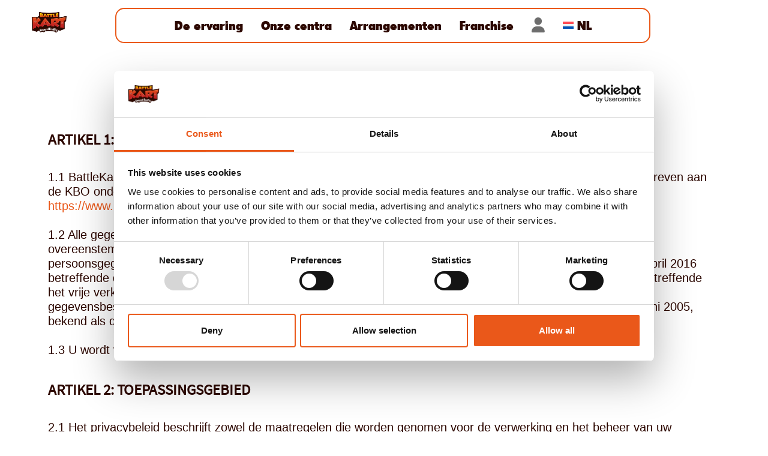

--- FILE ---
content_type: text/html; charset=UTF-8
request_url: https://www.battlekart.com/nl/privacybeleid/
body_size: 26014
content:
<!doctype html>
<html lang="nl-NL">
<head>
	<meta charset="UTF-8">
	<meta name="viewport" content="width=device-width, initial-scale=1">
	<link rel="profile" href="https://gmpg.org/xfn/11">
	<script type="text/javascript" data-cookieconsent="ignore">
	window.dataLayer = window.dataLayer || [];

	function gtag() {
		dataLayer.push(arguments);
	}

	gtag("consent", "default", {
		ad_personalization: "denied",
		ad_storage: "denied",
		ad_user_data: "denied",
		analytics_storage: "denied",
		functionality_storage: "denied",
		personalization_storage: "denied",
		security_storage: "granted",
		wait_for_update: 500,
	});
	gtag("set", "ads_data_redaction", true);
	</script>
<script type="text/javascript"
		id="Cookiebot"
		src="https://consent.cookiebot.com/uc.js"
		data-implementation="wp"
		data-cbid="62ddb7c3-015f-4a2b-a271-c57d0c6c35dd"
							data-blockingmode="auto"
	></script>
<meta name='robots' content='index, follow, max-image-preview:large, max-snippet:-1, max-video-preview:-1' />

	<!-- This site is optimized with the Yoast SEO plugin v26.8 - https://yoast.com/product/yoast-seo-wordpress/ -->
	<title>BattleKart - Privacybeleid</title>
	<meta name="description" content="Wij gaan zorgvuldig om met de persoonsgegevens die je invoert op de website van BattleKart. Ontdek ons privacybeleid." />
	<link rel="canonical" href="https://www.battlekart.com/nl/privacybeleid/" />
	<meta property="og:locale" content="nl_NL" />
	<meta property="og:type" content="article" />
	<meta property="og:title" content="BattleKart - Privacybeleid" />
	<meta property="og:description" content="Wij gaan zorgvuldig om met de persoonsgegevens die je invoert op de website van BattleKart. Ontdek ons privacybeleid." />
	<meta property="og:url" content="https://www.battlekart.com/nl/privacybeleid/" />
	<meta property="og:site_name" content="BattleKart" />
	<meta property="article:publisher" content="https://www.facebook.com/battlekart" />
	<meta property="article:modified_time" content="2024-04-11T10:11:06+00:00" />
	<meta name="twitter:card" content="summary_large_image" />
	<meta name="twitter:title" content="BattleKart - Privacybeleid" />
	<meta name="twitter:description" content="Wij gaan zorgvuldig om met de persoonsgegevens die je invoert op de website van BattleKart. Ontdek ons privacybeleid." />
	<meta name="twitter:site" content="@battlekart" />
	<meta name="twitter:label1" content="Geschatte leestijd" />
	<meta name="twitter:data1" content="9 minuten" />
	<script type="application/ld+json" class="yoast-schema-graph">{"@context":"https://schema.org","@graph":[{"@type":"WebPage","@id":"https://www.battlekart.com/nl/privacybeleid/","url":"https://www.battlekart.com/nl/privacybeleid/","name":"BattleKart - Privacybeleid","isPartOf":{"@id":"https://www.battlekart.com/nl/#website"},"datePublished":"2022-11-24T15:11:37+00:00","dateModified":"2024-04-11T10:11:06+00:00","description":"Wij gaan zorgvuldig om met de persoonsgegevens die je invoert op de website van BattleKart. Ontdek ons privacybeleid.","breadcrumb":{"@id":"https://www.battlekart.com/nl/privacybeleid/#breadcrumb"},"inLanguage":"nl-NL","potentialAction":[{"@type":"ReadAction","target":["https://www.battlekart.com/nl/privacybeleid/"]}]},{"@type":"BreadcrumbList","@id":"https://www.battlekart.com/nl/privacybeleid/#breadcrumb","itemListElement":[{"@type":"ListItem","position":1,"name":"Home","item":"https://www.battlekart.com/nl/"},{"@type":"ListItem","position":2,"name":"Privacybeleid"}]},{"@type":"WebSite","@id":"https://www.battlekart.com/nl/#website","url":"https://www.battlekart.com/nl/","name":"BattleKart","description":"Beyond Reality","publisher":{"@id":"https://www.battlekart.com/nl/#organization"},"potentialAction":[{"@type":"SearchAction","target":{"@type":"EntryPoint","urlTemplate":"https://www.battlekart.com/nl/?s={search_term_string}"},"query-input":{"@type":"PropertyValueSpecification","valueRequired":true,"valueName":"search_term_string"}}],"inLanguage":"nl-NL"},{"@type":"Organization","@id":"https://www.battlekart.com/nl/#organization","name":"BattleKart","url":"https://www.battlekart.com/nl/","logo":{"@type":"ImageObject","inLanguage":"nl-NL","@id":"https://www.battlekart.com/nl/#/schema/logo/image/","url":"https://wp-content.battlekart.com/www/uploads/2025/03/Logo-BattleKart.png","contentUrl":"https://wp-content.battlekart.com/www/uploads/2025/03/Logo-BattleKart.png","width":1000,"height":750,"caption":"BattleKart"},"image":{"@id":"https://www.battlekart.com/nl/#/schema/logo/image/"},"sameAs":["https://www.facebook.com/battlekart","https://x.com/battlekart","https://www.instagram.com/battlekart/","https://be.linkedin.com/company/battlekart","https://www.youtube.com/@BattleKart","https://www.tiktok.com/@battlekart"]}]}</script>
	<!-- / Yoast SEO plugin. -->


<link rel='dns-prefetch' href='//wp-content.battlekart.com' />
<link rel="alternate" type="application/rss+xml" title="BattleKart &raquo; feed" href="https://www.battlekart.com/nl/feed/" />
<link rel="alternate" type="application/rss+xml" title="BattleKart &raquo; reacties feed" href="https://www.battlekart.com/nl/comments/feed/" />
<link rel="alternate" title="oEmbed (JSON)" type="application/json+oembed" href="https://www.battlekart.com/nl/wp-json/oembed/1.0/embed?url=https%3A%2F%2Fwww.battlekart.com%2Fnl%2Fprivacybeleid%2F" />
<link rel="alternate" title="oEmbed (XML)" type="text/xml+oembed" href="https://www.battlekart.com/nl/wp-json/oembed/1.0/embed?url=https%3A%2F%2Fwww.battlekart.com%2Fnl%2Fprivacybeleid%2F&#038;format=xml" />
<style id='wp-img-auto-sizes-contain-inline-css'>
img:is([sizes=auto i],[sizes^="auto," i]){contain-intrinsic-size:3000px 1500px}
/*# sourceURL=wp-img-auto-sizes-contain-inline-css */
</style>
<style id='wp-emoji-styles-inline-css'>

	img.wp-smiley, img.emoji {
		display: inline !important;
		border: none !important;
		box-shadow: none !important;
		height: 1em !important;
		width: 1em !important;
		margin: 0 0.07em !important;
		vertical-align: -0.1em !important;
		background: none !important;
		padding: 0 !important;
	}
/*# sourceURL=wp-emoji-styles-inline-css */
</style>
<style id='filebird-block-filebird-gallery-style-inline-css'>
ul.filebird-block-filebird-gallery{margin:auto!important;padding:0!important;width:100%}ul.filebird-block-filebird-gallery.layout-grid{display:grid;grid-gap:20px;align-items:stretch;grid-template-columns:repeat(var(--columns),1fr);justify-items:stretch}ul.filebird-block-filebird-gallery.layout-grid li img{border:1px solid #ccc;box-shadow:2px 2px 6px 0 rgba(0,0,0,.3);height:100%;max-width:100%;-o-object-fit:cover;object-fit:cover;width:100%}ul.filebird-block-filebird-gallery.layout-masonry{-moz-column-count:var(--columns);-moz-column-gap:var(--space);column-gap:var(--space);-moz-column-width:var(--min-width);columns:var(--min-width) var(--columns);display:block;overflow:auto}ul.filebird-block-filebird-gallery.layout-masonry li{margin-bottom:var(--space)}ul.filebird-block-filebird-gallery li{list-style:none}ul.filebird-block-filebird-gallery li figure{height:100%;margin:0;padding:0;position:relative;width:100%}ul.filebird-block-filebird-gallery li figure figcaption{background:linear-gradient(0deg,rgba(0,0,0,.7),rgba(0,0,0,.3) 70%,transparent);bottom:0;box-sizing:border-box;color:#fff;font-size:.8em;margin:0;max-height:100%;overflow:auto;padding:3em .77em .7em;position:absolute;text-align:center;width:100%;z-index:2}ul.filebird-block-filebird-gallery li figure figcaption a{color:inherit}

/*# sourceURL=https://wp-content.battlekart.com/www/plugins/filebird/blocks/filebird-gallery/build/style-index.css */
</style>
<style id='global-styles-inline-css'>
:root{--wp--preset--aspect-ratio--square: 1;--wp--preset--aspect-ratio--4-3: 4/3;--wp--preset--aspect-ratio--3-4: 3/4;--wp--preset--aspect-ratio--3-2: 3/2;--wp--preset--aspect-ratio--2-3: 2/3;--wp--preset--aspect-ratio--16-9: 16/9;--wp--preset--aspect-ratio--9-16: 9/16;--wp--preset--color--black: #000000;--wp--preset--color--cyan-bluish-gray: #abb8c3;--wp--preset--color--white: #ffffff;--wp--preset--color--pale-pink: #f78da7;--wp--preset--color--vivid-red: #cf2e2e;--wp--preset--color--luminous-vivid-orange: #ff6900;--wp--preset--color--luminous-vivid-amber: #fcb900;--wp--preset--color--light-green-cyan: #7bdcb5;--wp--preset--color--vivid-green-cyan: #00d084;--wp--preset--color--pale-cyan-blue: #8ed1fc;--wp--preset--color--vivid-cyan-blue: #0693e3;--wp--preset--color--vivid-purple: #9b51e0;--wp--preset--gradient--vivid-cyan-blue-to-vivid-purple: linear-gradient(135deg,rgb(6,147,227) 0%,rgb(155,81,224) 100%);--wp--preset--gradient--light-green-cyan-to-vivid-green-cyan: linear-gradient(135deg,rgb(122,220,180) 0%,rgb(0,208,130) 100%);--wp--preset--gradient--luminous-vivid-amber-to-luminous-vivid-orange: linear-gradient(135deg,rgb(252,185,0) 0%,rgb(255,105,0) 100%);--wp--preset--gradient--luminous-vivid-orange-to-vivid-red: linear-gradient(135deg,rgb(255,105,0) 0%,rgb(207,46,46) 100%);--wp--preset--gradient--very-light-gray-to-cyan-bluish-gray: linear-gradient(135deg,rgb(238,238,238) 0%,rgb(169,184,195) 100%);--wp--preset--gradient--cool-to-warm-spectrum: linear-gradient(135deg,rgb(74,234,220) 0%,rgb(151,120,209) 20%,rgb(207,42,186) 40%,rgb(238,44,130) 60%,rgb(251,105,98) 80%,rgb(254,248,76) 100%);--wp--preset--gradient--blush-light-purple: linear-gradient(135deg,rgb(255,206,236) 0%,rgb(152,150,240) 100%);--wp--preset--gradient--blush-bordeaux: linear-gradient(135deg,rgb(254,205,165) 0%,rgb(254,45,45) 50%,rgb(107,0,62) 100%);--wp--preset--gradient--luminous-dusk: linear-gradient(135deg,rgb(255,203,112) 0%,rgb(199,81,192) 50%,rgb(65,88,208) 100%);--wp--preset--gradient--pale-ocean: linear-gradient(135deg,rgb(255,245,203) 0%,rgb(182,227,212) 50%,rgb(51,167,181) 100%);--wp--preset--gradient--electric-grass: linear-gradient(135deg,rgb(202,248,128) 0%,rgb(113,206,126) 100%);--wp--preset--gradient--midnight: linear-gradient(135deg,rgb(2,3,129) 0%,rgb(40,116,252) 100%);--wp--preset--font-size--small: 13px;--wp--preset--font-size--medium: 20px;--wp--preset--font-size--large: 36px;--wp--preset--font-size--x-large: 42px;--wp--preset--spacing--20: 0.44rem;--wp--preset--spacing--30: 0.67rem;--wp--preset--spacing--40: 1rem;--wp--preset--spacing--50: 1.5rem;--wp--preset--spacing--60: 2.25rem;--wp--preset--spacing--70: 3.38rem;--wp--preset--spacing--80: 5.06rem;--wp--preset--shadow--natural: 6px 6px 9px rgba(0, 0, 0, 0.2);--wp--preset--shadow--deep: 12px 12px 50px rgba(0, 0, 0, 0.4);--wp--preset--shadow--sharp: 6px 6px 0px rgba(0, 0, 0, 0.2);--wp--preset--shadow--outlined: 6px 6px 0px -3px rgb(255, 255, 255), 6px 6px rgb(0, 0, 0);--wp--preset--shadow--crisp: 6px 6px 0px rgb(0, 0, 0);}:root { --wp--style--global--content-size: 800px;--wp--style--global--wide-size: 1200px; }:where(body) { margin: 0; }.wp-site-blocks > .alignleft { float: left; margin-right: 2em; }.wp-site-blocks > .alignright { float: right; margin-left: 2em; }.wp-site-blocks > .aligncenter { justify-content: center; margin-left: auto; margin-right: auto; }:where(.wp-site-blocks) > * { margin-block-start: 24px; margin-block-end: 0; }:where(.wp-site-blocks) > :first-child { margin-block-start: 0; }:where(.wp-site-blocks) > :last-child { margin-block-end: 0; }:root { --wp--style--block-gap: 24px; }:root :where(.is-layout-flow) > :first-child{margin-block-start: 0;}:root :where(.is-layout-flow) > :last-child{margin-block-end: 0;}:root :where(.is-layout-flow) > *{margin-block-start: 24px;margin-block-end: 0;}:root :where(.is-layout-constrained) > :first-child{margin-block-start: 0;}:root :where(.is-layout-constrained) > :last-child{margin-block-end: 0;}:root :where(.is-layout-constrained) > *{margin-block-start: 24px;margin-block-end: 0;}:root :where(.is-layout-flex){gap: 24px;}:root :where(.is-layout-grid){gap: 24px;}.is-layout-flow > .alignleft{float: left;margin-inline-start: 0;margin-inline-end: 2em;}.is-layout-flow > .alignright{float: right;margin-inline-start: 2em;margin-inline-end: 0;}.is-layout-flow > .aligncenter{margin-left: auto !important;margin-right: auto !important;}.is-layout-constrained > .alignleft{float: left;margin-inline-start: 0;margin-inline-end: 2em;}.is-layout-constrained > .alignright{float: right;margin-inline-start: 2em;margin-inline-end: 0;}.is-layout-constrained > .aligncenter{margin-left: auto !important;margin-right: auto !important;}.is-layout-constrained > :where(:not(.alignleft):not(.alignright):not(.alignfull)){max-width: var(--wp--style--global--content-size);margin-left: auto !important;margin-right: auto !important;}.is-layout-constrained > .alignwide{max-width: var(--wp--style--global--wide-size);}body .is-layout-flex{display: flex;}.is-layout-flex{flex-wrap: wrap;align-items: center;}.is-layout-flex > :is(*, div){margin: 0;}body .is-layout-grid{display: grid;}.is-layout-grid > :is(*, div){margin: 0;}body{padding-top: 0px;padding-right: 0px;padding-bottom: 0px;padding-left: 0px;}a:where(:not(.wp-element-button)){text-decoration: underline;}:root :where(.wp-element-button, .wp-block-button__link){background-color: #32373c;border-width: 0;color: #fff;font-family: inherit;font-size: inherit;font-style: inherit;font-weight: inherit;letter-spacing: inherit;line-height: inherit;padding-top: calc(0.667em + 2px);padding-right: calc(1.333em + 2px);padding-bottom: calc(0.667em + 2px);padding-left: calc(1.333em + 2px);text-decoration: none;text-transform: inherit;}.has-black-color{color: var(--wp--preset--color--black) !important;}.has-cyan-bluish-gray-color{color: var(--wp--preset--color--cyan-bluish-gray) !important;}.has-white-color{color: var(--wp--preset--color--white) !important;}.has-pale-pink-color{color: var(--wp--preset--color--pale-pink) !important;}.has-vivid-red-color{color: var(--wp--preset--color--vivid-red) !important;}.has-luminous-vivid-orange-color{color: var(--wp--preset--color--luminous-vivid-orange) !important;}.has-luminous-vivid-amber-color{color: var(--wp--preset--color--luminous-vivid-amber) !important;}.has-light-green-cyan-color{color: var(--wp--preset--color--light-green-cyan) !important;}.has-vivid-green-cyan-color{color: var(--wp--preset--color--vivid-green-cyan) !important;}.has-pale-cyan-blue-color{color: var(--wp--preset--color--pale-cyan-blue) !important;}.has-vivid-cyan-blue-color{color: var(--wp--preset--color--vivid-cyan-blue) !important;}.has-vivid-purple-color{color: var(--wp--preset--color--vivid-purple) !important;}.has-black-background-color{background-color: var(--wp--preset--color--black) !important;}.has-cyan-bluish-gray-background-color{background-color: var(--wp--preset--color--cyan-bluish-gray) !important;}.has-white-background-color{background-color: var(--wp--preset--color--white) !important;}.has-pale-pink-background-color{background-color: var(--wp--preset--color--pale-pink) !important;}.has-vivid-red-background-color{background-color: var(--wp--preset--color--vivid-red) !important;}.has-luminous-vivid-orange-background-color{background-color: var(--wp--preset--color--luminous-vivid-orange) !important;}.has-luminous-vivid-amber-background-color{background-color: var(--wp--preset--color--luminous-vivid-amber) !important;}.has-light-green-cyan-background-color{background-color: var(--wp--preset--color--light-green-cyan) !important;}.has-vivid-green-cyan-background-color{background-color: var(--wp--preset--color--vivid-green-cyan) !important;}.has-pale-cyan-blue-background-color{background-color: var(--wp--preset--color--pale-cyan-blue) !important;}.has-vivid-cyan-blue-background-color{background-color: var(--wp--preset--color--vivid-cyan-blue) !important;}.has-vivid-purple-background-color{background-color: var(--wp--preset--color--vivid-purple) !important;}.has-black-border-color{border-color: var(--wp--preset--color--black) !important;}.has-cyan-bluish-gray-border-color{border-color: var(--wp--preset--color--cyan-bluish-gray) !important;}.has-white-border-color{border-color: var(--wp--preset--color--white) !important;}.has-pale-pink-border-color{border-color: var(--wp--preset--color--pale-pink) !important;}.has-vivid-red-border-color{border-color: var(--wp--preset--color--vivid-red) !important;}.has-luminous-vivid-orange-border-color{border-color: var(--wp--preset--color--luminous-vivid-orange) !important;}.has-luminous-vivid-amber-border-color{border-color: var(--wp--preset--color--luminous-vivid-amber) !important;}.has-light-green-cyan-border-color{border-color: var(--wp--preset--color--light-green-cyan) !important;}.has-vivid-green-cyan-border-color{border-color: var(--wp--preset--color--vivid-green-cyan) !important;}.has-pale-cyan-blue-border-color{border-color: var(--wp--preset--color--pale-cyan-blue) !important;}.has-vivid-cyan-blue-border-color{border-color: var(--wp--preset--color--vivid-cyan-blue) !important;}.has-vivid-purple-border-color{border-color: var(--wp--preset--color--vivid-purple) !important;}.has-vivid-cyan-blue-to-vivid-purple-gradient-background{background: var(--wp--preset--gradient--vivid-cyan-blue-to-vivid-purple) !important;}.has-light-green-cyan-to-vivid-green-cyan-gradient-background{background: var(--wp--preset--gradient--light-green-cyan-to-vivid-green-cyan) !important;}.has-luminous-vivid-amber-to-luminous-vivid-orange-gradient-background{background: var(--wp--preset--gradient--luminous-vivid-amber-to-luminous-vivid-orange) !important;}.has-luminous-vivid-orange-to-vivid-red-gradient-background{background: var(--wp--preset--gradient--luminous-vivid-orange-to-vivid-red) !important;}.has-very-light-gray-to-cyan-bluish-gray-gradient-background{background: var(--wp--preset--gradient--very-light-gray-to-cyan-bluish-gray) !important;}.has-cool-to-warm-spectrum-gradient-background{background: var(--wp--preset--gradient--cool-to-warm-spectrum) !important;}.has-blush-light-purple-gradient-background{background: var(--wp--preset--gradient--blush-light-purple) !important;}.has-blush-bordeaux-gradient-background{background: var(--wp--preset--gradient--blush-bordeaux) !important;}.has-luminous-dusk-gradient-background{background: var(--wp--preset--gradient--luminous-dusk) !important;}.has-pale-ocean-gradient-background{background: var(--wp--preset--gradient--pale-ocean) !important;}.has-electric-grass-gradient-background{background: var(--wp--preset--gradient--electric-grass) !important;}.has-midnight-gradient-background{background: var(--wp--preset--gradient--midnight) !important;}.has-small-font-size{font-size: var(--wp--preset--font-size--small) !important;}.has-medium-font-size{font-size: var(--wp--preset--font-size--medium) !important;}.has-large-font-size{font-size: var(--wp--preset--font-size--large) !important;}.has-x-large-font-size{font-size: var(--wp--preset--font-size--x-large) !important;}
:root :where(.wp-block-pullquote){font-size: 1.5em;line-height: 1.6;}
/*# sourceURL=global-styles-inline-css */
</style>
<link rel='stylesheet' id='wpml-legacy-horizontal-list-0-css' href='https://wp-content.battlekart.com/www/plugins/sitepress-multilingual-cms/templates/language-switchers/legacy-list-horizontal/style.min.css?ver=1' media='all' />
<link rel='stylesheet' id='wpml-menu-item-0-css' href='https://wp-content.battlekart.com/www/plugins/sitepress-multilingual-cms/templates/language-switchers/menu-item/style.min.css?ver=1' media='all' />
<link rel='stylesheet' id='hello-elementor-css' href='https://wp-content.battlekart.com/www/themes/hello-elementor/style.min.css?ver=3.2.1' media='all' />
<link rel='stylesheet' id='hello-elementor-theme-style-css' href='https://wp-content.battlekart.com/www/themes/hello-elementor/theme.min.css?ver=3.2.1' media='all' />
<link rel='stylesheet' id='hello-elementor-header-footer-css' href='https://wp-content.battlekart.com/www/themes/hello-elementor/header-footer.min.css?ver=3.2.1' media='all' />
<link rel='stylesheet' id='elementor-frontend-css' href='https://wp-content.battlekart.com/www/plugins/elementor/assets/css/frontend.min.css?ver=3.33.6' media='all' />
<link rel='stylesheet' id='elementor-post-17-css' href='https://wp-content.battlekart.com/www/uploads/elementor/css/post-17.css?ver=1769094133' media='all' />
<link rel='stylesheet' id='e-sticky-css' href='https://wp-content.battlekart.com/www/plugins/elementor-pro/assets/css/modules/sticky.min.css?ver=3.33.2' media='all' />
<link rel='stylesheet' id='widget-image-css' href='https://wp-content.battlekart.com/www/plugins/elementor/assets/css/widget-image.min.css?ver=3.33.6' media='all' />
<link rel='stylesheet' id='widget-nav-menu-css' href='https://wp-content.battlekart.com/www/plugins/elementor-pro/assets/css/widget-nav-menu.min.css?ver=3.33.2' media='all' />
<link rel='stylesheet' id='widget-heading-css' href='https://wp-content.battlekart.com/www/plugins/elementor/assets/css/widget-heading.min.css?ver=3.33.6' media='all' />
<link rel='stylesheet' id='widget-spacer-css' href='https://wp-content.battlekart.com/www/plugins/elementor/assets/css/widget-spacer.min.css?ver=3.33.6' media='all' />
<link rel='stylesheet' id='e-animation-pulse-css' href='https://wp-content.battlekart.com/www/plugins/elementor/assets/lib/animations/styles/e-animation-pulse.min.css?ver=3.33.6' media='all' />
<link rel='stylesheet' id='elementor-icons-css' href='https://wp-content.battlekart.com/www/plugins/elementor/assets/lib/eicons/css/elementor-icons.min.css?ver=5.44.0' media='all' />
<link rel='stylesheet' id='elementor-post-488910-css' href='https://wp-content.battlekart.com/www/uploads/elementor/css/post-488910.css?ver=1769099112' media='all' />
<link rel='stylesheet' id='elementor-post-298155-css' href='https://wp-content.battlekart.com/www/uploads/elementor/css/post-298155.css?ver=1769094164' media='all' />
<link rel='stylesheet' id='elementor-post-544140-css' href='https://wp-content.battlekart.com/www/uploads/elementor/css/post-544140.css?ver=1769094164' media='all' />
<link rel='stylesheet' id='elementor-icons-shared-0-css' href='https://wp-content.battlekart.com/www/plugins/elementor/assets/lib/font-awesome/css/fontawesome.min.css?ver=5.15.3' media='all' />
<link rel='stylesheet' id='elementor-icons-fa-solid-css' href='https://wp-content.battlekart.com/www/plugins/elementor/assets/lib/font-awesome/css/solid.min.css?ver=5.15.3' media='all' />
<script id="wpml-cookie-js-extra">
var wpml_cookies = {"wp-wpml_current_language":{"value":"nl","expires":1,"path":"/"}};
var wpml_cookies = {"wp-wpml_current_language":{"value":"nl","expires":1,"path":"/"}};
//# sourceURL=wpml-cookie-js-extra
</script>
<script src="https://wp-content.battlekart.com/www/plugins/sitepress-multilingual-cms/res/js/cookies/language-cookie.js?ver=481990" id="wpml-cookie-js" defer data-wp-strategy="defer"></script>
<script src="https://www.battlekart.com/wp-includes/js/jquery/jquery.min.js?ver=3.7.1" id="jquery-core-js"></script>
<script src="https://www.battlekart.com/wp-includes/js/jquery/jquery-migrate.min.js?ver=3.4.1" id="jquery-migrate-js"></script>
<script id="wpml-browser-redirect-js-extra">
var wpml_browser_redirect_params = {"pageLanguage":"nl","languageUrls":{"fr_fr":"https://www.battlekart.com/fr/charte-confidentialite/","fr":"https://www.battlekart.com/fr/charte-confidentialite/","en_us":"https://www.battlekart.com/en/privacy-policy/","en":"https://www.battlekart.com/en/privacy-policy/","us":"https://www.battlekart.com/en/privacy-policy/","nl_nl":"https://www.battlekart.com/nl/privacybeleid/","nl":"https://www.battlekart.com/nl/privacybeleid/","de_de":"https://www.battlekart.com/de/datenschutzerklarung/","de":"https://www.battlekart.com/de/datenschutzerklarung/","es_es":"https://www.battlekart.com/es/politica-de-privacidad/","es":"https://www.battlekart.com/es/politica-de-privacidad/","ar":"https://www.battlekart.com/ar/privacy-policy/"},"cookie":{"name":"_icl_visitor_lang_js","domain":"www.battlekart.com","path":"/","expiration":24}};
//# sourceURL=wpml-browser-redirect-js-extra
</script>
<script src="https://wp-content.battlekart.com/www/plugins/sitepress-multilingual-cms/dist/js/browser-redirect/app.js?ver=481990" id="wpml-browser-redirect-js"></script>
<link rel="https://api.w.org/" href="https://www.battlekart.com/nl/wp-json/" /><link rel="alternate" title="JSON" type="application/json" href="https://www.battlekart.com/nl/wp-json/wp/v2/pages/488910" /><link rel="EditURI" type="application/rsd+xml" title="RSD" href="https://www.battlekart.com/xmlrpc.php?rsd" />
<meta name="generator" content="WordPress 6.9" />
<link rel='shortlink' href='https://www.battlekart.com/nl/?p=488910' />
<meta name="generator" content="WPML ver:4.8.1 stt:14,110,2,11,8,5;" />
<meta name="generator" content="Elementor 3.33.6; features: additional_custom_breakpoints; settings: css_print_method-external, google_font-disabled, font_display-swap">
<style>
	@font-face {
		font-family: "GroboldPro";
		src: url("https://static.battlekart.com/fonts/grobold.ttf");
	}
	
	@font-face {
		font-family: "Grobold";
		src: url("https://static.battlekart.com/fonts/grobold.ttf");
	}
	
	@font-face {
			font-family: "MontrealHeavy";
			src: url("https://static.battlekart.com/fonts/montreal-heavy.ttf");
	}
	
	@font-face {
			font-family: "Montreal-Heavy";
			src: url("https://static.battlekart.com/fonts/montreal-heavy.ttf");
	}
	
	@font-face {
			font-family: "SourceSansPro";
			src: url("https://static.battlekart.com/fonts/source-sans.ttf");
	}
	@font-face {
			font-family: "chewy";
			src: url("https://static.battlekart.com/fonts/chewy.ttf");
	}

</style>
<script>
	function load_trackers() {
		var script = document.createElement('script');
		
		if(typeof(SUBDOMAIN) !== 'undefined') {
			script.src = 'https://api.battlekart.com/trackers.js?subdomain='+SUBDOMAIN;
		}
		else {
			script.src = 'https://api.battlekart.com/trackers.js';	
		}
		
		document.head.appendChild(script);
	}

	document.addEventListener('DOMContentLoaded', load_trackers, false);
</script>

			<style>
				.e-con.e-parent:nth-of-type(n+4):not(.e-lazyloaded):not(.e-no-lazyload),
				.e-con.e-parent:nth-of-type(n+4):not(.e-lazyloaded):not(.e-no-lazyload) * {
					background-image: none !important;
				}
				@media screen and (max-height: 1024px) {
					.e-con.e-parent:nth-of-type(n+3):not(.e-lazyloaded):not(.e-no-lazyload),
					.e-con.e-parent:nth-of-type(n+3):not(.e-lazyloaded):not(.e-no-lazyload) * {
						background-image: none !important;
					}
				}
				@media screen and (max-height: 640px) {
					.e-con.e-parent:nth-of-type(n+2):not(.e-lazyloaded):not(.e-no-lazyload),
					.e-con.e-parent:nth-of-type(n+2):not(.e-lazyloaded):not(.e-no-lazyload) * {
						background-image: none !important;
					}
				}
			</style>
			<link rel="icon" href="https://wp-content.battlekart.com/www/uploads/2023/09/cropped-icon-tab-logo-1-32x32.png" sizes="32x32" />
<link rel="icon" href="https://wp-content.battlekart.com/www/uploads/2023/09/cropped-icon-tab-logo-1-192x192.png" sizes="192x192" />
<link rel="apple-touch-icon" href="https://wp-content.battlekart.com/www/uploads/2023/09/cropped-icon-tab-logo-1-180x180.png" />
<meta name="msapplication-TileImage" content="https://wp-content.battlekart.com/www/uploads/2023/09/cropped-icon-tab-logo-1-270x270.png" />
</head>
<body class="wp-singular page-template-default page page-id-488910 wp-custom-logo wp-embed-responsive wp-theme-hello-elementor elementor-default elementor-template-full-width elementor-kit-17 elementor-page elementor-page-488910">


<a class="skip-link screen-reader-text" href="#content">Ga naar de inhoud</a>

		<header data-elementor-type="header" data-elementor-id="298155" class="elementor elementor-298155 elementor-298161 elementor-location-header" data-elementor-post-type="elementor_library">
					<section class="elementor-section elementor-top-section elementor-element elementor-element-7633747 elementor-hidden-desktop elementor-section-boxed elementor-section-height-default elementor-section-height-default" data-id="7633747" data-element_type="section" id="header" data-settings="{&quot;sticky&quot;:&quot;top&quot;,&quot;sticky_on&quot;:[&quot;mobile&quot;],&quot;sticky_effects_offset_mobile&quot;:100,&quot;sticky_offset&quot;:0,&quot;sticky_effects_offset&quot;:0,&quot;sticky_anchor_link_offset&quot;:0}">
						<div class="elementor-container elementor-column-gap-default">
					<div class="elementor-column elementor-col-50 elementor-top-column elementor-element elementor-element-4313764 headermenu" data-id="4313764" data-element_type="column">
			<div class="elementor-widget-wrap elementor-element-populated">
						<div class="elementor-element elementor-element-8994d9a elementor-hidden-desktop headermenu elementor-widget elementor-widget-ucaddon_fullscreen_navigation_menu" data-id="8994d9a" data-element_type="widget" data-settings="{&quot;sticky&quot;:&quot;top&quot;,&quot;sticky_on&quot;:[&quot;mobile&quot;],&quot;sticky_effects_offset_mobile&quot;:1000,&quot;sticky_parent&quot;:&quot;yes&quot;,&quot;sticky_offset&quot;:0,&quot;sticky_effects_offset&quot;:0,&quot;sticky_anchor_link_offset&quot;:0}" data-widget_type="ucaddon_fullscreen_navigation_menu.default">
				<div class="elementor-widget-container">
					
<!-- start Fullscreen Menu -->
		<link id='font-awesome-css' href='https://wp-content.battlekart.com/www/plugins/unlimited-elements-for-elementor/assets_libraries/font-awesome6/fontawesome-all.min.css' type='text/css' rel='stylesheet' >
		<link id='font-awesome-4-shim-css' href='https://wp-content.battlekart.com/www/plugins/unlimited-elements-for-elementor/assets_libraries/font-awesome6/fontawesome-v4-shims.min.css' type='text/css' rel='stylesheet' >

<style>/* widget: Fullscreen Menu */

body.menu-opened{
overflow: hidden;
}
#uc_fullscreen_navigation_menu_elementor_8994d9a * {
  box-sizing: border-box;
}
#uc_fullscreen_navigation_menu_elementor_8994d9a a,
#uc_fullscreen_navigation_menu_elementor_8994d9a a:visited,
#uc_fullscreen_navigation_menu_elementor_8994d9a a:hover,
#uc_fullscreen_navigation_menu_elementor_8994d9a a:active {
  text-decoration: none;
}

#uc_fullscreen_navigation_menu_elementor_8994d9a .ue_hamburger_custom_open svg
{
  height:1em;
  width:1em;
}

#uc_fullscreen_navigation_menu_elementor_8994d9a .ue_hamburger_custom_close svg
{
  height:1em;
  width:1em;
}


#uc_fullscreen_navigation_menu_elementor_8994d9a
{
  position:relative;
  z-index:10000000;
}

#uc_fullscreen_navigation_menu_elementor_8994d9a .checkbox-toggle {
  position: absolute;
  z-index: 100000000;
  cursor: pointer;
  width: 60;
  height: 60;
  opacity: 0;
  top:0px;
}

#uc_fullscreen_navigation_menu_elementor_8994d9a .checkbox-toggle:checked + .ue_hamburger > div:after {
  opacity: 0;
}
#uc_fullscreen_navigation_menu_elementor_8994d9a .checkbox-toggle:checked ~ .ue_menu {
  pointer-events: auto;
}
#uc_fullscreen_navigation_menu_elementor_8994d9a .checkbox-toggle:checked ~ .ue_menu > div.ue_inner_menu {
      visibility: visible;
  -webkit-transition-duration: 0.75s;
          transition-duration: 0.75s;
}
#uc_fullscreen_navigation_menu_elementor_8994d9a .checkbox-toggle:checked ~ .ue_menu > div.ue_inner_menu > div > div {
  opacity: 1;
  transition: opacity 0.4s ease 0.4s;
}

/* start open transition animations */
#uc_fullscreen_navigation_menu_elementor_8994d9a .ue_menu .ue_inner_menu {
transform: scale(0);
}
#uc_fullscreen_navigation_menu_elementor_8994d9a .checkbox-toggle:checked ~ .ue_menu > div.ue_inner_menu {
  -webkit-transform: scale(1);
          transform: scale(1);
  -webkit-transition-duration: 0.75s;
          transition-duration: 0.75s;
}
	

	

	

	

	

	

	

	

	
/* end open transition animations */

#uc_fullscreen_navigation_menu_elementor_8994d9a .ue_hamburger {
  top: 0;
  cursor: pointer;
  transition: 0.4s;
  backface-visibility: hidden;
  display: flex;
  align-items: center;
  justify-content: center;
  position:absolute;
  z-index:99999999;
}

#uc_fullscreen_navigation_menu_elementor_8994d9a .checkbox-toggle:checked + .ue_hamburger > div {
          transform: rotate(135deg);
}
#uc_fullscreen_navigation_menu_elementor_8994d9a .checkbox-toggle:checked + .ue_hamburger > div:before,
#uc_fullscreen_navigation_menu_elementor_8994d9a .checkbox-toggle:checked + .ue_hamburger > div:after {
  top: 0;
  -webkit-transform: rotate(90deg);
          transform: rotate(90deg);
}
#uc_fullscreen_navigation_menu_elementor_8994d9a .checkbox-toggle:checked:hover + .ue_hamburger > div {
          transform: rotate(225deg);
}
#uc_fullscreen_navigation_menu_elementor_8994d9a .ue_hamburger > div {
  position: relative;
  -webkit-box-flex: 0;
          flex: none;
  width: 100%;
  height: 2px;
  transition: all 0.4s ease;
  display: flex;
          align-items: center;
          justify-content: center;
  background-color:#ffffff;
}

#uc_fullscreen_navigation_menu_elementor_8994d9a .checkbox-toggle:checked + .ue_hamburger > div {
          color:#ffffff;
          background-color:;
}

#uc_fullscreen_navigation_menu_elementor_8994d9a input:hover + .ue_hamburger > div
{
  background-color:#242424;
}

#uc_fullscreen_navigation_menu_elementor_8994d9a .ue_hamburger > div:before,
#uc_fullscreen_navigation_menu_elementor_8994d9a .ue_hamburger > div:after {
  content: '';
  position: absolute;
  z-index: 1;
  top: -10px;
  left: 0;
  width: 100%;
  height: 2px;
  background: inherit;
}
	
#uc_fullscreen_navigation_menu_elementor_8994d9a .ue_hamburger > div:after {
  top: 10px;
}



#uc_fullscreen_navigation_menu_elementor_8994d9a .ue_menu {
  position: fixed;
  top: 0;
  left: 0;
  width: 100%;
  pointer-events: none;
  visibility: hidden;       
  backface-visibility: hidden;
  outline: none;
  display: flex;
  align-items: center;
  justify-content: center;
}

#uc_fullscreen_navigation_menu_elementor_8994d9a .ue_menu .ue_inner_menu {
  color: #fff;
  transition: all 0.4s ease;
  height: 100vh;
  overflow-y: auto;
  overflow-x: hidden;
  display: flex;
}
#uc_fullscreen_navigation_menu_elementor_8994d9a .ue_inner_menu-box{
    margin-top: auto;
  	
  margin-bottom: auto;
  width: 100vw;
  flex: none;
  backface-visibility: hidden;
  display: flex;
  flex-direction: column;
  align-items: center;
}
#uc_fullscreen_navigation_menu_elementor_8994d9a .ue_menu > div > div > div {
  max-width: 90vw;
  width: 100%;
  opacity: 0;
  -webkit-transition: opacity 0.4s ease;
  transition: opacity 0.4s ease;
  overflow-y: auto;
  flex: none;
  display: flex;
  align-items: center;
  justify-content: center;
}
#uc_fullscreen_navigation_menu_elementor_8994d9a ul {
  list-style: none;
  margin: 0;
  display: block;
  padding:0px;
}
#uc_fullscreen_navigation_menu_elementor_8994d9a .ue_menu  div  div  ul li {
  padding: 0;
  display: block;
}
#uc_fullscreen_navigation_menu_elementor_8994d9a .ue_menu  div  div  ul  li a {
  position: relative;
  display: inline-flex;
  align-items: center;
  cursor: pointer;
  transition: color 0.4s ease;
}

#uc_fullscreen_navigation_menu_elementor_8994d9a .ue_menu  div  div  ul  li  a:hover {
}




	
#uc_fullscreen_navigation_menu_elementor_8994d9a .ue_menu  div  div  ul  li a:hover:after {
  width: 100%;
}
#uc_fullscreen_navigation_menu_elementor_8994d9a .ue_menu  div  div  ul  li  a:after {
  content: '';
  position: absolute;
  z-index: 1;
  bottom: -0.15em;
  left: 0;
  width: 0;
  height: 2px;
  transition: width 0.4s ease;
}

	



.ue_menu_wrapper
{
  position:relative;
}




#uc_fullscreen_navigation_menu_elementor_8994d9a .ue_menu-social-icons a
{
  display:inline-block;
  line-height:1em;
}

#uc_fullscreen_navigation_menu_elementor_8994d9a .ue_menu-social-icons a svg
{
  height:1em;
  width:1em;
}

#uc_fullscreen_navigation_menu_elementor_8994d9a .sub-menu
{
transition: 0.5s;
overflow: hidden;
height: auto;
}

#uc_fullscreen_navigation_menu_elementor_8994d9a .collapsed i::before,
#uc_fullscreen_navigation_menu_elementor_8994d9a .expanded i::before{
    font-weight: 900;
  	font-size: 14px;
    line-height:1em;
  	display: inline-block;
    vertical-align: middle;
}
#uc_fullscreen_navigation_menu_elementor_8994d9a .uc-menu-item-pointer{
  	position: absolute;
           right: -15px;
  	   transform: translate(14px,0);
    }

#uc_fullscreen_navigation_menu_elementor_8994d9a .uc-menu-item-pointer svg{
	width: 14px;
  	height: 14px;
}


</style>

<div class="outer-menu" id="uc_fullscreen_navigation_menu_elementor_8994d9a">
  
  <div class="ue_menu_wrapper">
    
    <input class="checkbox-toggle" type="checkbox" />
    
    <div class="ue_hamburger">
      <div>

          	

      </div>
    </div>
  
    <div class="ue_menu">

      <div class="ue_inner_menu" data-closeothers="no" data-clickable='false' data-icon-position="end" data-icon-source="" data-expand>

                	<div class="ue_inner_menu_expand_icon" style="display: none"><i class='fas fa-arrow-down'></i></div>
        	<div class="ue_inner_menu_collapse_icon" style="display: none"><i class='fas fa-arrow-down'></i></div>
        	
        
        <div class="ue_inner_menu-box">

          <div></div>

          	

          <div>
            <ul id="menu-menu-nl" class="uc-list-menu"><li id="menu-item-484782" class="menu-item menu-item-type-custom menu-item-object-custom menu-item-has-children menu-item-484782"><a href="/nl/#experience">De ervaring</a>
<ul class="sub-menu">
	<li id="menu-item-489003" class="menu-item menu-item-type-post_type menu-item-object-page menu-item-489003"><a href="https://www.battlekart.com/nl/battlerace/"><img src="https://wp-content.battlekart.com/www/uploads/2023/10/logo-battlerace.png" style="max-width:150px !important"></a></li>
	<li id="menu-item-489012" class="menu-item menu-item-type-post_type menu-item-object-page menu-item-489012"><a href="https://www.battlekart.com/nl/battlecolor/"><img src="https://wp-content.battlekart.com/www/uploads/2023/10/logo-battlecolor.png" style="max-width:150px !important"></a></li>
	<li id="menu-item-489000" class="menu-item menu-item-type-post_type menu-item-object-page menu-item-489000"><a href="https://www.battlekart.com/nl/battlesnake/"><img src="https://wp-content.battlekart.com/www/uploads/2023/10/logo-battlesnake.png" style="max-width:150px !important"></a></li>
	<li id="menu-item-488997" class="menu-item menu-item-type-post_type menu-item-object-page menu-item-488997"><a href="https://www.battlekart.com/nl/battlevirus/"><img src="https://wp-content.battlekart.com/www/uploads/2023/10/logo-battlevirus.png" style="max-width:150px !important"></a></li>
	<li id="menu-item-489009" class="menu-item menu-item-type-post_type menu-item-object-page menu-item-489009"><a href="https://www.battlekart.com/nl/battlefoot/"><img src="https://wp-content.battlekart.com/www/uploads/2023/10/logo-battlefoot.png" style="max-width:150px !important"></a></li>
	<li id="menu-item-489006" class="menu-item menu-item-type-post_type menu-item-object-page menu-item-489006"><a href="https://www.battlekart.com/nl/battlepool/"><img src="https://wp-content.battlekart.com/www/uploads/2023/10/logo-battlepool.png" style="max-width:150px !important"></a></li>
	<li id="menu-item-536442" class="menu-item menu-item-type-post_type menu-item-object-page menu-item-has-children menu-item-536442"><a href="https://www.battlekart.com/nl/battlerace-seizoensmodi/"><img src="https://wp-content.battlekart.com/www/uploads/2024/11/Icons-Seasonal.png" style="max-width:150px !important"></a>
	<ul class="sub-menu">
		<li id="menu-item-526851" class="menu-item menu-item-type-custom menu-item-object-custom menu-item-526851"><a href="https://www.battlekart.com/nl/battlerace-halloween/"><img src="https://wp-content.battlekart.com/www/uploads/2024/09/Icon-Halloween.png" style="max-width:150px !important"></a></li>
		<li id="menu-item-528685" class="menu-item menu-item-type-post_type menu-item-object-page menu-item-528685"><a href="https://www.battlekart.com/nl/battlerace-christmas/"><img src="https://wp-content.battlekart.com/www/uploads/2024/09/Icon-Christmas.png" style="max-width:150px !important"></a></li>
	</ul>
</li>
</ul>
</li>
<li id="menu-item-488994" class="menu-item menu-item-type-custom menu-item-object-custom menu-item-488994"><a href="/nl/centers">Onze centra</a></li>
<li id="menu-item-532273" class="menu-item menu-item-type-post_type menu-item-object-page menu-item-has-children menu-item-532273"><a href="https://www.battlekart.com/nl/battlekart-events/">Arrangementen</a>
<ul class="sub-menu">
	<li id="menu-item-524718" class="menu-item menu-item-type-post_type menu-item-object-page menu-item-524718"><a href="https://www.battlekart.com/nl/bedrijf/">Bedrijf</a></li>
	<li id="menu-item-532279" class="menu-item menu-item-type-post_type menu-item-object-page menu-item-532279"><a href="https://www.battlekart.com/nl/uitjes-met-vrienden/">Uitjes met vrienden</a></li>
	<li id="menu-item-532276" class="menu-item menu-item-type-post_type menu-item-object-page menu-item-532276"><a href="https://www.battlekart.com/nl/uitstapjes-met-de-familie/">Uitstapjes met de familie</a></li>
	<li id="menu-item-532282" class="menu-item menu-item-type-post_type menu-item-object-page menu-item-532282"><a href="https://www.battlekart.com/nl/vrijgezellenfeest/">Vrijgezellenfeest</a></li>
</ul>
</li>
<li id="menu-item-558285" class="menu-item menu-item-type-custom menu-item-object-custom menu-item-558285"><a href="/en/franchise/">Franchise</a></li>
<li id="menu-item-538380" class="menu-item menu-item-type-custom menu-item-object-custom menu-item-538380"><a href="https://www.battlekart.com/en/account/login"><i style="color:#6d6d6d;font-size:25px" class="fa-solid fa-user"></i></a></li>
<li id="menu-item-wpml-ls-88-nl" class="menu-item wpml-ls-slot-88 wpml-ls-item wpml-ls-item-nl wpml-ls-current-language wpml-ls-menu-item menu-item-type-wpml_ls_menu_item menu-item-object-wpml_ls_menu_item menu-item-has-children menu-item-wpml-ls-88-nl"><a href="https://www.battlekart.com/nl/privacybeleid/" title="Schakel over naar NL" aria-label="Schakel over naar NL" role="menuitem"><img
            class="wpml-ls-flag"
            src="https://wp-content.battlekart.com/www/plugins/sitepress-multilingual-cms/res/flags/nl.svg"
            alt=""
            
            
    /><span class="wpml-ls-native" lang="nl">NL</span></a>
<ul class="sub-menu">
	<li id="menu-item-wpml-ls-88-fr" class="menu-item wpml-ls-slot-88 wpml-ls-item wpml-ls-item-fr wpml-ls-menu-item wpml-ls-first-item menu-item-type-wpml_ls_menu_item menu-item-object-wpml_ls_menu_item menu-item-wpml-ls-88-fr"><a href="https://www.battlekart.com/fr/charte-confidentialite/" title="Schakel over naar FR" aria-label="Schakel over naar FR" role="menuitem"><img
            class="wpml-ls-flag"
            src="https://wp-content.battlekart.com/www/plugins/sitepress-multilingual-cms/res/flags/fr.svg"
            alt=""
            
            
    /><span class="wpml-ls-native" lang="fr">FR</span></a></li>
	<li id="menu-item-wpml-ls-88-en" class="menu-item wpml-ls-slot-88 wpml-ls-item wpml-ls-item-en wpml-ls-menu-item menu-item-type-wpml_ls_menu_item menu-item-object-wpml_ls_menu_item menu-item-wpml-ls-88-en"><a href="https://www.battlekart.com/en/privacy-policy/" title="Schakel over naar EN" aria-label="Schakel over naar EN" role="menuitem"><img
            class="wpml-ls-flag"
            src="https://wp-content.battlekart.com/www/plugins/sitepress-multilingual-cms/res/flags/en.svg"
            alt=""
            
            
    /><span class="wpml-ls-native" lang="en">EN</span></a></li>
	<li id="menu-item-wpml-ls-88-de" class="menu-item wpml-ls-slot-88 wpml-ls-item wpml-ls-item-de wpml-ls-menu-item menu-item-type-wpml_ls_menu_item menu-item-object-wpml_ls_menu_item menu-item-wpml-ls-88-de"><a href="https://www.battlekart.com/de/datenschutzerklarung/" title="Schakel over naar DE" aria-label="Schakel over naar DE" role="menuitem"><img
            class="wpml-ls-flag"
            src="https://wp-content.battlekart.com/www/plugins/sitepress-multilingual-cms/res/flags/de.svg"
            alt=""
            
            
    /><span class="wpml-ls-native" lang="de">DE</span></a></li>
	<li id="menu-item-wpml-ls-88-es" class="menu-item wpml-ls-slot-88 wpml-ls-item wpml-ls-item-es wpml-ls-menu-item menu-item-type-wpml_ls_menu_item menu-item-object-wpml_ls_menu_item menu-item-wpml-ls-88-es"><a href="https://www.battlekart.com/es/politica-de-privacidad/" title="Schakel over naar ES" aria-label="Schakel over naar ES" role="menuitem"><img
            class="wpml-ls-flag"
            src="https://wp-content.battlekart.com/www/plugins/sitepress-multilingual-cms/res/flags/es.svg"
            alt=""
            
            
    /><span class="wpml-ls-native" lang="es">ES</span></a></li>
	<li id="menu-item-wpml-ls-88-ar" class="menu-item wpml-ls-slot-88 wpml-ls-item wpml-ls-item-ar wpml-ls-menu-item wpml-ls-last-item menu-item-type-wpml_ls_menu_item menu-item-object-wpml_ls_menu_item menu-item-wpml-ls-88-ar"><a href="https://www.battlekart.com/ar/privacy-policy/" title="Schakel over naar AR" aria-label="Schakel over naar AR" role="menuitem"><img
            class="wpml-ls-flag"
            src="https://wp-content.battlekart.com/www/plugins/sitepress-multilingual-cms/res/flags/ar.svg"
            alt=""
            
            
    /><span class="wpml-ls-native" lang="ar">AR</span></a></li>
</ul>
</li>
</ul>
          </div>


          	

          <div></div>

        </div>

      </div>
    </div>
  
  </div>
</div>
<!-- end Fullscreen Menu -->				</div>
				</div>
					</div>
		</div>
				<div class="elementor-column elementor-col-50 elementor-top-column elementor-element elementor-element-d926434 headermenu" data-id="d926434" data-element_type="column">
			<div class="elementor-widget-wrap elementor-element-populated">
						<div class="elementor-element elementor-element-c31c8dc elementor-widget elementor-widget-theme-site-logo elementor-widget-image" data-id="c31c8dc" data-element_type="widget" data-widget_type="theme-site-logo.default">
				<div class="elementor-widget-container">
											<a href="https://www.battlekart.com/nl/">
			<img fetchpriority="high" width="1000" height="750" src="https://wp-content.battlekart.com/www/uploads/2025/03/Logo-BattleKart.png" class="attachment-full size-full wp-image-544104" alt="" srcset="https://wp-content.battlekart.com/www/uploads/2025/03/Logo-BattleKart.png 1000w, https://wp-content.battlekart.com/www/uploads/2025/03/Logo-BattleKart-300x225.png 300w, https://wp-content.battlekart.com/www/uploads/2025/03/Logo-BattleKart-768x576.png 768w" sizes="(max-width: 1000px) 100vw, 1000px" />				</a>
											</div>
				</div>
					</div>
		</div>
					</div>
		</section>
				<section class="elementor-section elementor-top-section elementor-element elementor-element-9e9d006 elementor-section-full_width elementor-hidden-mobile elementor-hidden-tablet elementor-section-height-default elementor-section-height-default" data-id="9e9d006" data-element_type="section" data-settings="{&quot;background_background&quot;:&quot;classic&quot;}">
						<div class="elementor-container elementor-column-gap-no">
					<div class="elementor-column elementor-col-33 elementor-top-column elementor-element elementor-element-b310a07" data-id="b310a07" data-element_type="column">
			<div class="elementor-widget-wrap elementor-element-populated">
						<div class="elementor-element elementor-element-08a2384 elementor-widget elementor-widget-theme-site-logo elementor-widget-image" data-id="08a2384" data-element_type="widget" data-widget_type="theme-site-logo.default">
				<div class="elementor-widget-container">
											<a href="https://www.battlekart.com/nl/">
			<img fetchpriority="high" width="1000" height="750" src="https://wp-content.battlekart.com/www/uploads/2025/03/Logo-BattleKart.png" class="attachment-full size-full wp-image-544104" alt="" srcset="https://wp-content.battlekart.com/www/uploads/2025/03/Logo-BattleKart.png 1000w, https://wp-content.battlekart.com/www/uploads/2025/03/Logo-BattleKart-300x225.png 300w, https://wp-content.battlekart.com/www/uploads/2025/03/Logo-BattleKart-768x576.png 768w" sizes="(max-width: 1000px) 100vw, 1000px" />				</a>
											</div>
				</div>
					</div>
		</div>
				<div class="elementor-column elementor-col-33 elementor-top-column elementor-element elementor-element-ac7cd62 animated-slow" data-id="ac7cd62" data-element_type="column" data-settings="{&quot;animation&quot;:&quot;none&quot;,&quot;animation_delay&quot;:1000}">
			<div class="elementor-widget-wrap elementor-element-populated">
						<div class="elementor-element elementor-element-5b8273f elementor-nav-menu__align-center elementor-nav-menu--dropdown-none elementor-hidden-mobile elementor-widget elementor-widget-nav-menu" data-id="5b8273f" data-element_type="widget" data-settings="{&quot;submenu_icon&quot;:{&quot;value&quot;:&quot;&lt;i class=\&quot;fas fa-chevron-down\&quot; aria-hidden=\&quot;true\&quot;&gt;&lt;\/i&gt;&quot;,&quot;library&quot;:&quot;fa-solid&quot;},&quot;layout&quot;:&quot;horizontal&quot;}" data-widget_type="nav-menu.default">
				<div class="elementor-widget-container">
								<nav aria-label="Menu" class="elementor-nav-menu--main elementor-nav-menu__container elementor-nav-menu--layout-horizontal e--pointer-none">
				<ul id="menu-1-5b8273f" class="elementor-nav-menu"><li class="menu-item menu-item-type-custom menu-item-object-custom menu-item-has-children menu-item-484782"><a href="/nl/#experience" class="elementor-item elementor-item-anchor">De ervaring</a>
<ul class="sub-menu elementor-nav-menu--dropdown">
	<li class="menu-item menu-item-type-post_type menu-item-object-page menu-item-489003"><a href="https://www.battlekart.com/nl/battlerace/" class="elementor-sub-item"><img src="https://wp-content.battlekart.com/www/uploads/2023/10/logo-battlerace.png" style="max-width:150px !important"></a></li>
	<li class="menu-item menu-item-type-post_type menu-item-object-page menu-item-489012"><a href="https://www.battlekart.com/nl/battlecolor/" class="elementor-sub-item"><img src="https://wp-content.battlekart.com/www/uploads/2023/10/logo-battlecolor.png" style="max-width:150px !important"></a></li>
	<li class="menu-item menu-item-type-post_type menu-item-object-page menu-item-489000"><a href="https://www.battlekart.com/nl/battlesnake/" class="elementor-sub-item"><img src="https://wp-content.battlekart.com/www/uploads/2023/10/logo-battlesnake.png" style="max-width:150px !important"></a></li>
	<li class="menu-item menu-item-type-post_type menu-item-object-page menu-item-488997"><a href="https://www.battlekart.com/nl/battlevirus/" class="elementor-sub-item"><img src="https://wp-content.battlekart.com/www/uploads/2023/10/logo-battlevirus.png" style="max-width:150px !important"></a></li>
	<li class="menu-item menu-item-type-post_type menu-item-object-page menu-item-489009"><a href="https://www.battlekart.com/nl/battlefoot/" class="elementor-sub-item"><img src="https://wp-content.battlekart.com/www/uploads/2023/10/logo-battlefoot.png" style="max-width:150px !important"></a></li>
	<li class="menu-item menu-item-type-post_type menu-item-object-page menu-item-489006"><a href="https://www.battlekart.com/nl/battlepool/" class="elementor-sub-item"><img src="https://wp-content.battlekart.com/www/uploads/2023/10/logo-battlepool.png" style="max-width:150px !important"></a></li>
	<li class="menu-item menu-item-type-post_type menu-item-object-page menu-item-has-children menu-item-536442"><a href="https://www.battlekart.com/nl/battlerace-seizoensmodi/" class="elementor-sub-item"><img src="https://wp-content.battlekart.com/www/uploads/2024/11/Icons-Seasonal.png" style="max-width:150px !important"></a>
	<ul class="sub-menu elementor-nav-menu--dropdown">
		<li class="menu-item menu-item-type-custom menu-item-object-custom menu-item-526851"><a href="https://www.battlekart.com/nl/battlerace-halloween/" class="elementor-sub-item"><img src="https://wp-content.battlekart.com/www/uploads/2024/09/Icon-Halloween.png" style="max-width:150px !important"></a></li>
		<li class="menu-item menu-item-type-post_type menu-item-object-page menu-item-528685"><a href="https://www.battlekart.com/nl/battlerace-christmas/" class="elementor-sub-item"><img src="https://wp-content.battlekart.com/www/uploads/2024/09/Icon-Christmas.png" style="max-width:150px !important"></a></li>
	</ul>
</li>
</ul>
</li>
<li class="menu-item menu-item-type-custom menu-item-object-custom menu-item-488994"><a href="/nl/centers" class="elementor-item">Onze centra</a></li>
<li class="menu-item menu-item-type-post_type menu-item-object-page menu-item-has-children menu-item-532273"><a href="https://www.battlekart.com/nl/battlekart-events/" class="elementor-item">Arrangementen</a>
<ul class="sub-menu elementor-nav-menu--dropdown">
	<li class="menu-item menu-item-type-post_type menu-item-object-page menu-item-524718"><a href="https://www.battlekart.com/nl/bedrijf/" class="elementor-sub-item">Bedrijf</a></li>
	<li class="menu-item menu-item-type-post_type menu-item-object-page menu-item-532279"><a href="https://www.battlekart.com/nl/uitjes-met-vrienden/" class="elementor-sub-item">Uitjes met vrienden</a></li>
	<li class="menu-item menu-item-type-post_type menu-item-object-page menu-item-532276"><a href="https://www.battlekart.com/nl/uitstapjes-met-de-familie/" class="elementor-sub-item">Uitstapjes met de familie</a></li>
	<li class="menu-item menu-item-type-post_type menu-item-object-page menu-item-532282"><a href="https://www.battlekart.com/nl/vrijgezellenfeest/" class="elementor-sub-item">Vrijgezellenfeest</a></li>
</ul>
</li>
<li class="menu-item menu-item-type-custom menu-item-object-custom menu-item-558285"><a href="/en/franchise/" class="elementor-item">Franchise</a></li>
<li class="menu-item menu-item-type-custom menu-item-object-custom menu-item-538380"><a href="https://www.battlekart.com/en/account/login" class="elementor-item"><i style="color:#6d6d6d;font-size:25px" class="fa-solid fa-user"></i></a></li>
<li class="menu-item wpml-ls-slot-88 wpml-ls-item wpml-ls-item-nl wpml-ls-current-language wpml-ls-menu-item menu-item-type-wpml_ls_menu_item menu-item-object-wpml_ls_menu_item menu-item-has-children menu-item-wpml-ls-88-nl"><a href="https://www.battlekart.com/nl/privacybeleid/" title="Schakel over naar NL" aria-label="Schakel over naar NL" role="menuitem" class="elementor-item"><img
            class="wpml-ls-flag"
            src="https://wp-content.battlekart.com/www/plugins/sitepress-multilingual-cms/res/flags/nl.svg"
            alt=""
            
            
    /><span class="wpml-ls-native" lang="nl">NL</span></a>
<ul class="sub-menu elementor-nav-menu--dropdown">
	<li class="menu-item wpml-ls-slot-88 wpml-ls-item wpml-ls-item-fr wpml-ls-menu-item wpml-ls-first-item menu-item-type-wpml_ls_menu_item menu-item-object-wpml_ls_menu_item menu-item-wpml-ls-88-fr"><a href="https://www.battlekart.com/fr/charte-confidentialite/" title="Schakel over naar FR" aria-label="Schakel over naar FR" role="menuitem" class="elementor-sub-item"><img
            class="wpml-ls-flag"
            src="https://wp-content.battlekart.com/www/plugins/sitepress-multilingual-cms/res/flags/fr.svg"
            alt=""
            
            
    /><span class="wpml-ls-native" lang="fr">FR</span></a></li>
	<li class="menu-item wpml-ls-slot-88 wpml-ls-item wpml-ls-item-en wpml-ls-menu-item menu-item-type-wpml_ls_menu_item menu-item-object-wpml_ls_menu_item menu-item-wpml-ls-88-en"><a href="https://www.battlekart.com/en/privacy-policy/" title="Schakel over naar EN" aria-label="Schakel over naar EN" role="menuitem" class="elementor-sub-item"><img
            class="wpml-ls-flag"
            src="https://wp-content.battlekart.com/www/plugins/sitepress-multilingual-cms/res/flags/en.svg"
            alt=""
            
            
    /><span class="wpml-ls-native" lang="en">EN</span></a></li>
	<li class="menu-item wpml-ls-slot-88 wpml-ls-item wpml-ls-item-de wpml-ls-menu-item menu-item-type-wpml_ls_menu_item menu-item-object-wpml_ls_menu_item menu-item-wpml-ls-88-de"><a href="https://www.battlekart.com/de/datenschutzerklarung/" title="Schakel over naar DE" aria-label="Schakel over naar DE" role="menuitem" class="elementor-sub-item"><img
            class="wpml-ls-flag"
            src="https://wp-content.battlekart.com/www/plugins/sitepress-multilingual-cms/res/flags/de.svg"
            alt=""
            
            
    /><span class="wpml-ls-native" lang="de">DE</span></a></li>
	<li class="menu-item wpml-ls-slot-88 wpml-ls-item wpml-ls-item-es wpml-ls-menu-item menu-item-type-wpml_ls_menu_item menu-item-object-wpml_ls_menu_item menu-item-wpml-ls-88-es"><a href="https://www.battlekart.com/es/politica-de-privacidad/" title="Schakel over naar ES" aria-label="Schakel over naar ES" role="menuitem" class="elementor-sub-item"><img
            class="wpml-ls-flag"
            src="https://wp-content.battlekart.com/www/plugins/sitepress-multilingual-cms/res/flags/es.svg"
            alt=""
            
            
    /><span class="wpml-ls-native" lang="es">ES</span></a></li>
	<li class="menu-item wpml-ls-slot-88 wpml-ls-item wpml-ls-item-ar wpml-ls-menu-item wpml-ls-last-item menu-item-type-wpml_ls_menu_item menu-item-object-wpml_ls_menu_item menu-item-wpml-ls-88-ar"><a href="https://www.battlekart.com/ar/privacy-policy/" title="Schakel over naar AR" aria-label="Schakel over naar AR" role="menuitem" class="elementor-sub-item"><img
            class="wpml-ls-flag"
            src="https://wp-content.battlekart.com/www/plugins/sitepress-multilingual-cms/res/flags/ar.svg"
            alt=""
            
            
    /><span class="wpml-ls-native" lang="ar">AR</span></a></li>
</ul>
</li>
</ul>			</nav>
						<nav class="elementor-nav-menu--dropdown elementor-nav-menu__container" aria-hidden="true">
				<ul id="menu-2-5b8273f" class="elementor-nav-menu"><li class="menu-item menu-item-type-custom menu-item-object-custom menu-item-has-children menu-item-484782"><a href="/nl/#experience" class="elementor-item elementor-item-anchor" tabindex="-1">De ervaring</a>
<ul class="sub-menu elementor-nav-menu--dropdown">
	<li class="menu-item menu-item-type-post_type menu-item-object-page menu-item-489003"><a href="https://www.battlekart.com/nl/battlerace/" class="elementor-sub-item" tabindex="-1"><img src="https://wp-content.battlekart.com/www/uploads/2023/10/logo-battlerace.png" style="max-width:150px !important"></a></li>
	<li class="menu-item menu-item-type-post_type menu-item-object-page menu-item-489012"><a href="https://www.battlekart.com/nl/battlecolor/" class="elementor-sub-item" tabindex="-1"><img src="https://wp-content.battlekart.com/www/uploads/2023/10/logo-battlecolor.png" style="max-width:150px !important"></a></li>
	<li class="menu-item menu-item-type-post_type menu-item-object-page menu-item-489000"><a href="https://www.battlekart.com/nl/battlesnake/" class="elementor-sub-item" tabindex="-1"><img src="https://wp-content.battlekart.com/www/uploads/2023/10/logo-battlesnake.png" style="max-width:150px !important"></a></li>
	<li class="menu-item menu-item-type-post_type menu-item-object-page menu-item-488997"><a href="https://www.battlekart.com/nl/battlevirus/" class="elementor-sub-item" tabindex="-1"><img src="https://wp-content.battlekart.com/www/uploads/2023/10/logo-battlevirus.png" style="max-width:150px !important"></a></li>
	<li class="menu-item menu-item-type-post_type menu-item-object-page menu-item-489009"><a href="https://www.battlekart.com/nl/battlefoot/" class="elementor-sub-item" tabindex="-1"><img src="https://wp-content.battlekart.com/www/uploads/2023/10/logo-battlefoot.png" style="max-width:150px !important"></a></li>
	<li class="menu-item menu-item-type-post_type menu-item-object-page menu-item-489006"><a href="https://www.battlekart.com/nl/battlepool/" class="elementor-sub-item" tabindex="-1"><img src="https://wp-content.battlekart.com/www/uploads/2023/10/logo-battlepool.png" style="max-width:150px !important"></a></li>
	<li class="menu-item menu-item-type-post_type menu-item-object-page menu-item-has-children menu-item-536442"><a href="https://www.battlekart.com/nl/battlerace-seizoensmodi/" class="elementor-sub-item" tabindex="-1"><img src="https://wp-content.battlekart.com/www/uploads/2024/11/Icons-Seasonal.png" style="max-width:150px !important"></a>
	<ul class="sub-menu elementor-nav-menu--dropdown">
		<li class="menu-item menu-item-type-custom menu-item-object-custom menu-item-526851"><a href="https://www.battlekart.com/nl/battlerace-halloween/" class="elementor-sub-item" tabindex="-1"><img src="https://wp-content.battlekart.com/www/uploads/2024/09/Icon-Halloween.png" style="max-width:150px !important"></a></li>
		<li class="menu-item menu-item-type-post_type menu-item-object-page menu-item-528685"><a href="https://www.battlekart.com/nl/battlerace-christmas/" class="elementor-sub-item" tabindex="-1"><img src="https://wp-content.battlekart.com/www/uploads/2024/09/Icon-Christmas.png" style="max-width:150px !important"></a></li>
	</ul>
</li>
</ul>
</li>
<li class="menu-item menu-item-type-custom menu-item-object-custom menu-item-488994"><a href="/nl/centers" class="elementor-item" tabindex="-1">Onze centra</a></li>
<li class="menu-item menu-item-type-post_type menu-item-object-page menu-item-has-children menu-item-532273"><a href="https://www.battlekart.com/nl/battlekart-events/" class="elementor-item" tabindex="-1">Arrangementen</a>
<ul class="sub-menu elementor-nav-menu--dropdown">
	<li class="menu-item menu-item-type-post_type menu-item-object-page menu-item-524718"><a href="https://www.battlekart.com/nl/bedrijf/" class="elementor-sub-item" tabindex="-1">Bedrijf</a></li>
	<li class="menu-item menu-item-type-post_type menu-item-object-page menu-item-532279"><a href="https://www.battlekart.com/nl/uitjes-met-vrienden/" class="elementor-sub-item" tabindex="-1">Uitjes met vrienden</a></li>
	<li class="menu-item menu-item-type-post_type menu-item-object-page menu-item-532276"><a href="https://www.battlekart.com/nl/uitstapjes-met-de-familie/" class="elementor-sub-item" tabindex="-1">Uitstapjes met de familie</a></li>
	<li class="menu-item menu-item-type-post_type menu-item-object-page menu-item-532282"><a href="https://www.battlekart.com/nl/vrijgezellenfeest/" class="elementor-sub-item" tabindex="-1">Vrijgezellenfeest</a></li>
</ul>
</li>
<li class="menu-item menu-item-type-custom menu-item-object-custom menu-item-558285"><a href="/en/franchise/" class="elementor-item" tabindex="-1">Franchise</a></li>
<li class="menu-item menu-item-type-custom menu-item-object-custom menu-item-538380"><a href="https://www.battlekart.com/en/account/login" class="elementor-item" tabindex="-1"><i style="color:#6d6d6d;font-size:25px" class="fa-solid fa-user"></i></a></li>
<li class="menu-item wpml-ls-slot-88 wpml-ls-item wpml-ls-item-nl wpml-ls-current-language wpml-ls-menu-item menu-item-type-wpml_ls_menu_item menu-item-object-wpml_ls_menu_item menu-item-has-children menu-item-wpml-ls-88-nl"><a href="https://www.battlekart.com/nl/privacybeleid/" title="Schakel over naar NL" aria-label="Schakel over naar NL" role="menuitem" class="elementor-item" tabindex="-1"><img
            class="wpml-ls-flag"
            src="https://wp-content.battlekart.com/www/plugins/sitepress-multilingual-cms/res/flags/nl.svg"
            alt=""
            
            
    /><span class="wpml-ls-native" lang="nl">NL</span></a>
<ul class="sub-menu elementor-nav-menu--dropdown">
	<li class="menu-item wpml-ls-slot-88 wpml-ls-item wpml-ls-item-fr wpml-ls-menu-item wpml-ls-first-item menu-item-type-wpml_ls_menu_item menu-item-object-wpml_ls_menu_item menu-item-wpml-ls-88-fr"><a href="https://www.battlekart.com/fr/charte-confidentialite/" title="Schakel over naar FR" aria-label="Schakel over naar FR" role="menuitem" class="elementor-sub-item" tabindex="-1"><img
            class="wpml-ls-flag"
            src="https://wp-content.battlekart.com/www/plugins/sitepress-multilingual-cms/res/flags/fr.svg"
            alt=""
            
            
    /><span class="wpml-ls-native" lang="fr">FR</span></a></li>
	<li class="menu-item wpml-ls-slot-88 wpml-ls-item wpml-ls-item-en wpml-ls-menu-item menu-item-type-wpml_ls_menu_item menu-item-object-wpml_ls_menu_item menu-item-wpml-ls-88-en"><a href="https://www.battlekart.com/en/privacy-policy/" title="Schakel over naar EN" aria-label="Schakel over naar EN" role="menuitem" class="elementor-sub-item" tabindex="-1"><img
            class="wpml-ls-flag"
            src="https://wp-content.battlekart.com/www/plugins/sitepress-multilingual-cms/res/flags/en.svg"
            alt=""
            
            
    /><span class="wpml-ls-native" lang="en">EN</span></a></li>
	<li class="menu-item wpml-ls-slot-88 wpml-ls-item wpml-ls-item-de wpml-ls-menu-item menu-item-type-wpml_ls_menu_item menu-item-object-wpml_ls_menu_item menu-item-wpml-ls-88-de"><a href="https://www.battlekart.com/de/datenschutzerklarung/" title="Schakel over naar DE" aria-label="Schakel over naar DE" role="menuitem" class="elementor-sub-item" tabindex="-1"><img
            class="wpml-ls-flag"
            src="https://wp-content.battlekart.com/www/plugins/sitepress-multilingual-cms/res/flags/de.svg"
            alt=""
            
            
    /><span class="wpml-ls-native" lang="de">DE</span></a></li>
	<li class="menu-item wpml-ls-slot-88 wpml-ls-item wpml-ls-item-es wpml-ls-menu-item menu-item-type-wpml_ls_menu_item menu-item-object-wpml_ls_menu_item menu-item-wpml-ls-88-es"><a href="https://www.battlekart.com/es/politica-de-privacidad/" title="Schakel over naar ES" aria-label="Schakel over naar ES" role="menuitem" class="elementor-sub-item" tabindex="-1"><img
            class="wpml-ls-flag"
            src="https://wp-content.battlekart.com/www/plugins/sitepress-multilingual-cms/res/flags/es.svg"
            alt=""
            
            
    /><span class="wpml-ls-native" lang="es">ES</span></a></li>
	<li class="menu-item wpml-ls-slot-88 wpml-ls-item wpml-ls-item-ar wpml-ls-menu-item wpml-ls-last-item menu-item-type-wpml_ls_menu_item menu-item-object-wpml_ls_menu_item menu-item-wpml-ls-88-ar"><a href="https://www.battlekart.com/ar/privacy-policy/" title="Schakel over naar AR" aria-label="Schakel over naar AR" role="menuitem" class="elementor-sub-item" tabindex="-1"><img
            class="wpml-ls-flag"
            src="https://wp-content.battlekart.com/www/plugins/sitepress-multilingual-cms/res/flags/ar.svg"
            alt=""
            
            
    /><span class="wpml-ls-native" lang="ar">AR</span></a></li>
</ul>
</li>
</ul>			</nav>
						</div>
				</div>
					</div>
		</div>
				<div class="elementor-column elementor-col-33 elementor-top-column elementor-element elementor-element-0088402 animated-slow" data-id="0088402" data-element_type="column" data-settings="{&quot;animation&quot;:&quot;none&quot;,&quot;animation_delay&quot;:1000}">
			<div class="elementor-widget-wrap">
							</div>
		</div>
					</div>
		</section>
				<section class="elementor-section elementor-top-section elementor-element elementor-element-9ac8aa1 elementor-section-boxed elementor-section-height-default elementor-section-height-default" data-id="9ac8aa1" data-element_type="section">
						<div class="elementor-container elementor-column-gap-default">
					<div class="elementor-column elementor-col-100 elementor-top-column elementor-element elementor-element-f26b70f" data-id="f26b70f" data-element_type="column">
			<div class="elementor-widget-wrap elementor-element-populated">
						<div class="elementor-element elementor-element-2bce410 elementor-widget elementor-widget-html" data-id="2bce410" data-element_type="widget" data-widget_type="html.default">
				<div class="elementor-widget-container">
					<style>
h1.entry-title {
    display: none !important;
}

i.fa-solid.fa-user:hover {
    color: #ea581a !important;
}


.grecaptcha-badge {
    display: none !important;
}

@media screen and (max-width:1200px) {
    .vertical-btn {
        display: none !important;
    }
}

.closuresTitle, .moved {
    color: #FFFFFF;
    font-family: 'Grobold';
    font-size: 50px;
    padding: 30px;
    margin: 0;
    text-shadow: -5px 5px #00000060;
}

.cover {
    background-size: cover;
    background-repeat: no-repeat;
    background-position: center center;
}

.closuresMessage {
    color:#FFFFFF;
    font-family: 'MontrealHeavy';
    font-size:25px;
}

.closuresMessage a {
    color: #EA581A;
    text-decoration: none
}
.closuresMessage a:hover {
    text-decoration: underline
}

html,body {
    width: 100%;
    overflow-x: hidden;
}

body {
    margin:0px;
}

body p a {
    color:#333 !important;
    text-decoration: none !important;
}

body p a:hover {
    text-decoration: underline !important;
}

.vertical-btn {
    z-index: 9999999;
    display: flex;
    flex-direction: column;
    position: fixed;
    top: 30%;
    right: -90px;
}
#vertical-booking, #vertical-giftcards {
    transform: rotate(-90deg);
    font-size: 20px;
    margin-bottom: 250px;
    width: 250px;
    font-family: 'Grobold';
    color: white;
    border: 3px solid white;
    padding: 20px;
    border-top-right-radius: 25px;
    border-top-left-radius: 25px;
}

#vertical-booking {
background:#EA581A;
}

#vertical-giftcards:hover {
background:white;
border:3px solid green;
color:green;
}

#vertical-giftcards {
background:green;
}

#vertical-booking:hover {
background:white;
border:3px solid #EA581A;
color:#EA581A;
}

.background-home-center {
    background-image: url(https://wp-content.battlekart.com/www/uploads/2023/07/facade-BK-Mouscron-3.png);
    background-size: cover;
    height: 800px;
    text-align:center;
    margin-top:-20px;
    background-repeat: no-repeat;
    background-position: center center;
}
.section-orange {
    background-image: url(https://wp-content.battlekart.com/www/uploads/2023/06/BK_website_FranchisePage-02-1.png);
    background-size: cover;
    margin: -5px 0;
    display: flex;
    flex-direction: row;
    justify-content: center;
}
.section-OpeningHours {
    background-image: url(https://wp-content.battlekart.com/www/uploads/2023/06/BK_website_FranchisePage-03.png);
    background-size: cover;
    text-align: center;
    padding-top: 1px;
}
.section-infos-center {
    background-image: url(https://wp-content.battlekart.com/www/uploads/2023/06/BK_website_FranchisePage-05.png);
    background-size: cover;
    text-align: center;
    padding: 1px 22%;
}
.slogan {
    text-align: center;
    width: 40%;
    margin: auto 0;
    font-family: "Grobold", Sans-serif;
}
.booking-giftcards {
    display: flex;
    margin:auto;
    flex-direction:column;
    width:auto;
}
#booking-city, #presale-city {
    padding: 20px;
    font-family: "Grobold", Sans-serif;
    font-size: 20px;
    fill: #2C0700;
    color: #2C0700;
    background-color: #FFFD10;
    border-style: solid;
    border-width: 4px;
    border-color: #FFFFFF;
    border-radius: 50px;
}
#presale-city {
    white-space: normal;
}
#booking-city:hover, #giftcards-city:hover,#contact:hover,#booking-now:hover, #socialmedia img:hover,#devis-city:hover {
    cursor:pointer;
    transform:scale(1.05);
}

#address, #phone, #mail {
    color:white;
    font-family: "MontrealHeavy";
    text-decoration:none !important;
}

#address:hover, #phone:hover, #mail:hover {
    text-decoration:underline !important;
    cursor:pointer;
}
#giftcards-city {
    font-family: "Grobold", Sans-serif;
    font-size: 20px;
    fill: #FFFFFF;
    color: #FFFFFF;
    background-color: #008000;
    border-style: solid;
    border-width: 4px;
    border-color: #FFFFFF;
    border-radius: 50px;
}
.img-slogan {
    width: 40%;
}
#Title-Center {
    font-family: "Grobold", Sans-serif;
    font-size: 60px;
    text-align: center;
    color: white;
}

.slogan-bk {
    color: white;
    font-family: "MontrealHeavy";
    font-size: 35px;
    margin: 65px 0;
}
.prices-img {
    display: flex;
    justify-content: center;
}
.img-kart-prices, .prices-center {
    width:40%;
}
.prices-openinghours-text {
    color: #FFFFFF;
    font-family: "MontrealHeavy";
    font-size: 70px;
    padding-top:50px;
}
#booking-now, #presale-now {
    font-family: "Grobold", Sans-serif;
    font-size: 20px;
    fill: #2C0700;
    color: #2C0700;
    background-color: #FFFD10;
    border-style: solid;
    border-width: 4px;
    border-color: #FFFFFF;
    border-radius: 50px;
    padding: 25px;
    margin-bottom: 80px;
}

#presale-now {
    margin: 50px 20px;
    white-space: normal;
}


#Title-Center, #find-bk, .slogan-bk,.prices-openinghours-text {
    text-shadow: -5px 6px #00000050;
}

#find-bk {
    margin-top: 50px;
    font-family: "Grobold", Sans-serif;
    font-size: 60px;
    color: white;

}
.flex {
    display: flex;
}
.infos-center {
    text-align:left;
    margin: 15px 0;
    color:white;
}
.infos-center img {
    margin-right: 20px;
    height: 40px !important;
}
.bottom-align {
    display: flex;
    justify-content: center;
    align-items: flex-end;
}
.general-informations {
    margin: auto 60px;
    font-size:21px;
}
#contact {
    font-family: "Grobold";
    font-size: 21px;
    fill: #2C0700;
    color: #2C0700;
    background-color: #FFFFFF;
    border-style: none;
    border-radius: 30px;
    padding:20px;
    margin-bottom:60px;
}
.prices-openinghours-text {
    font-family: "Grobold";
}

#OpeningHours {
    color:black !important;
    width: 1000px;
    margin: auto;
}

#OpeningHours .container-tab {
    display: flex;
    width: 100%;
    background-color: white;
    padding: 8px;
    margin-bottom: 5px;

}

#OpeningHours .days {
    font-family: 'grobold';
    font-size: 20px;
    width: 30%;
    text-align: left;
}

#OpeningHours .time {
    width: 70%;
    text-align: end;
}

#OpeningHours .tab_opening {
    width: 55%;
    margin:auto;
    margin-bottom: 100px;
}

#OpeningHours #OpeningHours {
    /*display: flex;*/
    width: 100%;
    margin: 0 22.5%;
}

#OpeningHours .opacity {
    background-color: #FFFFFFA6;
}

#OpeningHours h3 {
    width: 55%;
    margin: auto;
    margin-bottom: 50px;
}
#socialmedia {
    background-color: #FFFFFF50;
    border-radius: 25px;
    padding:10px;
    text-align: center;
    margin:50px 0;
}


#socialmedia img {
    width: 50px;
    margin: 0 10px;
}

#socialmedia img:hover {
    cursor: pointer
}

#booking-city {
    margin-bottom: 25px;
}

#giftcards-city {
    padding:20px;
    margin-bottom: 30px
}

#section-survey {
        background-image: url('https://wp-content.battlekart.com/www/uploads/2024/11/Background.png');
        background-size: cover;
        text-align: center;
        padding-top:5px
}

#section-survey h1 {
    font-family: "Grobold", Sans-serif;
    font-size: 60px;
    color: white;
    margin-bottom: 0;
}

#devis-city {
    width: 40%;
    padding: 20px;
    font-family: "Grobold", Sans-serif;
    font-size: 20px;
    fill: #2C0700;
    color: white;
    background-color: #17B2E2;
    border-style: solid;
    border-width: 4px;
    border-color: #FFFFFF;
    border-radius: 50px;
    cursor: pointer
}

@media screen and (max-width:1400px) {
    #Title-Center {
        margin-top: 35px;
    }
    
    .bottom-align,.logo-franchise {
        display: none;
    }
    
    .general-informations {
        margin:auto;
    }
}



@media screen and (max-width:768px) {
    .closuresTitle, .moved {
        font-size: 35px;
        padding:20px;
    }
    #section-survey iframe {
         width:100% !important;
     }
    #find-bk {
        font-size: 40px;
        margin: 30px 0px 0px;
    }
    .background-home-center {
        height:190px;
        margin-top:-90px;  
    }
    .slogan {
        width:100%;
    }
    #Title-Center,.prices-openinghours-text {
        font-size:40px
    }
    .slogan-bk {
        font-size:20px;
        margin: 20px 20px 50px
    }
    #booking-now {
        margin-top:50px;
    }
    
    .booking-giftcards {
        margin-bottom:30px;
        padding:20px;
        width:100%;
    }
    
    .general-informations {
        font-size: 18px;
    }
    
    #booking-city, #giftcards-city {
        font-size:14px;
    }
    
    .img-slogan, .img-kart-prices, .bottom-align,.logo-franchise {
        display:none;
    }
    #OpeningHours {
        width: 96%;
        margin: 0;
    }
    .prices-center {
        width:100%;
    }
    
    #OpeningHours .tab_opening {
        width: 96%;
        margin: 0 4%;
    }
    #OpeningHours .time {
        font-size:15px;
    }
    #OpeningHours h3 {
        width: 100%;
        font-size: 40px;
        margin: auto;
        margin-bottom: 30px;
    }
    .prices-assets {
        width:350px !important;
        margin-top:50px;
    }
    .general-informations {
        margin: 30px;
    }
    .section-infos-center {
        padding:1px;
    }

}

#section-survey {
        background-image: url('https://wp-content.battlekart.com/www/uploads/2024/11/Background.png');
        background-size: cover;
        text-align: center;
        padding-top:5px
}

#section-survey h1 {
    font-family: "Grobold", Sans-serif;
    font-size: 60px;
    color: white;
    margin-bottom: 0;
}

#devis-city {
    width: 40%;
    padding: 20px;
    font-family: "Grobold", Sans-serif;
    font-size: 20px;
    fill: #2C0700;
    color: white;
    background-color: #17B2E2;
    border-style: solid;
    border-width: 4px;
    border-color: #FFFFFF;
    border-radius: 50px;
    cursor: pointer
}

@media screen and (max-width:768px) {
     #section-survey iframe {
         width:100% !important;
     }
    
}
</style>

<!----<script>
var url = window.location.href
    var subdomain = url.split('/')[4]
    fetch('https://www.battlekart.com/wp-admin/admin-ajax.php?action=center_languages&Subdomain='+subdomain)
    .then(response => response.json())
    .then(data => {
        var keys = Object.keys(data)
        var values = Object.values(data)
        for(var i=0; i<values.length;i++) {
            if(values[i] == false) {
                var node = document.querySelector('[title="'+keys[i]+'"]');
            var el = document.querySelectorAll('.'+node.parentNode.id)
            for(var j = 0;j<el.length;j++) {
                el[j].style.display='none'
            }
            }
        }
    })
    function hiddenlanguage(LANGS) {
        for (var i =0;i <LANGS.length;i++) {
            var node = document.querySelector('[title="'+LANGS[i]+'"]');
            var el = document.querySelectorAll('.'+node.parentNode.id)
            for(var j = 0;j<el.length;j++) {
                el[j].style.display='none'
            }
        }
    }
    
</script>---->				</div>
				</div>
					</div>
		</div>
					</div>
		</section>
				</header>
				<div data-elementor-type="wp-page" data-elementor-id="488910" class="elementor elementor-488910 elementor-2176" data-elementor-post-type="page">
						<section class="elementor-section elementor-top-section elementor-element elementor-element-ab3daaf elementor-section-full_width elementor-section-height-default elementor-section-height-default" data-id="ab3daaf" data-element_type="section">
						<div class="elementor-container elementor-column-gap-no">
					<div class="elementor-column elementor-col-100 elementor-top-column elementor-element elementor-element-4cdbacd" data-id="4cdbacd" data-element_type="column">
			<div class="elementor-widget-wrap elementor-element-populated">
						<div class="elementor-element elementor-element-5a76a8b elementor-widget elementor-widget-heading" data-id="5a76a8b" data-element_type="widget" data-widget_type="heading.default">
				<div class="elementor-widget-container">
					<h1 class="elementor-heading-title elementor-size-default">Privacybeleid</h1>				</div>
				</div>
					</div>
		</div>
					</div>
		</section>
				<section class="elementor-section elementor-top-section elementor-element elementor-element-336584a elementor-section-boxed elementor-section-height-default elementor-section-height-default" data-id="336584a" data-element_type="section">
						<div class="elementor-container elementor-column-gap-default">
					<div class="elementor-column elementor-col-100 elementor-top-column elementor-element elementor-element-7ec5bbc" data-id="7ec5bbc" data-element_type="column">
			<div class="elementor-widget-wrap elementor-element-populated">
						<div class="elementor-element elementor-element-003c3c6 elementor-widget elementor-widget-heading" data-id="003c3c6" data-element_type="widget" data-widget_type="heading.default">
				<div class="elementor-widget-container">
					<h2 class="elementor-heading-title elementor-size-default">ARTIKEL 1: ALGEMENE PRINCIPES</h2>				</div>
				</div>
					</div>
		</div>
					</div>
		</section>
				<section class="elementor-section elementor-top-section elementor-element elementor-element-7661926 elementor-section-boxed elementor-section-height-default elementor-section-height-default" data-id="7661926" data-element_type="section">
						<div class="elementor-container elementor-column-gap-default">
					<div class="elementor-column elementor-col-100 elementor-top-column elementor-element elementor-element-ba12029" data-id="ba12029" data-element_type="column">
			<div class="elementor-widget-wrap elementor-element-populated">
						<div class="elementor-element elementor-element-66d20bd elementor-widget elementor-widget-heading" data-id="66d20bd" data-element_type="widget" data-widget_type="heading.default">
				<div class="elementor-widget-container">
					<span class="elementor-heading-title elementor-size-default">1.1 BattleKart Europe BV met maatschappelijke zetel te Valemprezstraat B3 B9 – 7711 Dottenijs (België), ingeschreven aan de KBO onder het nummer 0525.657.054 (hierna “BattleKart Entertainment” genoemd), beheert de website <a href="https://www.battlekart.com/" style="color:#EA581A">https://www.battlekart.com</a> (hierna de “Site” genoemd).
<br><br>
1.2 Alle gegevens van persoonlijke aard die wij verzamelen (hierna de “Gegevens” genoemd) worden verwerkt in overeenstemming met de Belgische en Europese regelgeving die van toepassing is op de bescherming van persoonsgegevens, met name: de Verordening (EU) 2016/679 van het Europees Parlement en de Raad van 27 april 2016 betreffende de bescherming van natuurlijke personen in verband met de verwerking van persoonsgegevens en betreffende het vrije verkeer van die gegevens en tot intrekking van Richtlijn 95/46/EG (algemene verordening inzake gegevensbescherming, “GDPR”); de Richtlijn 2002/58/EG, gewijzigd door Richtlijn 2009/136/EG; de wet van 13 juni 2005, bekend als de “wet inzake elektronische communicatie”, zoals gewijzigd bij de wet van 10 juli 2012.
<br><br>
1.3 U wordt verzocht dit privacybeleid aandachtig te lezen en kennis te nemen van de inhoud ervan.</span>				</div>
				</div>
					</div>
		</div>
					</div>
		</section>
				<section class="elementor-section elementor-top-section elementor-element elementor-element-dba38d6 elementor-section-boxed elementor-section-height-default elementor-section-height-default" data-id="dba38d6" data-element_type="section">
						<div class="elementor-container elementor-column-gap-default">
					<div class="elementor-column elementor-col-100 elementor-top-column elementor-element elementor-element-b71ccc0" data-id="b71ccc0" data-element_type="column">
			<div class="elementor-widget-wrap elementor-element-populated">
						<div class="elementor-element elementor-element-ae2683c elementor-widget elementor-widget-heading" data-id="ae2683c" data-element_type="widget" data-widget_type="heading.default">
				<div class="elementor-widget-container">
					<h2 class="elementor-heading-title elementor-size-default">ARTIKEL 2: TOEPASSINGSGEBIED</h2>				</div>
				</div>
					</div>
		</div>
					</div>
		</section>
				<section class="elementor-section elementor-top-section elementor-element elementor-element-ddeff90 elementor-section-boxed elementor-section-height-default elementor-section-height-default" data-id="ddeff90" data-element_type="section">
						<div class="elementor-container elementor-column-gap-default">
					<div class="elementor-column elementor-col-100 elementor-top-column elementor-element elementor-element-c884b78" data-id="c884b78" data-element_type="column">
			<div class="elementor-widget-wrap elementor-element-populated">
						<div class="elementor-element elementor-element-b674314 elementor-widget elementor-widget-heading" data-id="b674314" data-element_type="widget" data-widget_type="heading.default">
				<div class="elementor-widget-container">
					<span class="elementor-heading-title elementor-size-default">2.1 Het privacybeleid beschrijft zowel de maatregelen die worden genomen voor de verwerking en het beheer van uw Gegevens bij het gebruik van de website alsook uw rechten als gebruiker van de site.
<br><br>
2.2 Het privacybeleid is van toepassing op alle diensten die BattleKart Entertainment
 via de website aanbiedt.</span>				</div>
				</div>
					</div>
		</div>
					</div>
		</section>
				<section class="elementor-section elementor-top-section elementor-element elementor-element-8467296 elementor-section-boxed elementor-section-height-default elementor-section-height-default" data-id="8467296" data-element_type="section">
						<div class="elementor-container elementor-column-gap-default">
					<div class="elementor-column elementor-col-100 elementor-top-column elementor-element elementor-element-17f083c" data-id="17f083c" data-element_type="column">
			<div class="elementor-widget-wrap elementor-element-populated">
						<div class="elementor-element elementor-element-dccc349 elementor-widget elementor-widget-heading" data-id="dccc349" data-element_type="widget" data-widget_type="heading.default">
				<div class="elementor-widget-container">
					<h2 class="elementor-heading-title elementor-size-default">ARTIKEL 3: GEGEVENS DIE VERZAMELD KUNNEN WORDEN</h2>				</div>
				</div>
					</div>
		</div>
					</div>
		</section>
				<section class="elementor-section elementor-top-section elementor-element elementor-element-634c22e elementor-section-boxed elementor-section-height-default elementor-section-height-default" data-id="634c22e" data-element_type="section">
						<div class="elementor-container elementor-column-gap-default">
					<div class="elementor-column elementor-col-100 elementor-top-column elementor-element elementor-element-f7c068b" data-id="f7c068b" data-element_type="column">
			<div class="elementor-widget-wrap elementor-element-populated">
						<div class="elementor-element elementor-element-cfb34c9 elementor-widget elementor-widget-heading" data-id="cfb34c9" data-element_type="widget" data-widget_type="heading.default">
				<div class="elementor-widget-container">
					<span class="elementor-heading-title elementor-size-default">3.1 Wanneer u onze Site bezoekt, kunnen wij op verschillende manieren informatie (onder meer Gegevens) verzamelen:
<br><br>
3.1.1 Door gebruikers verstrekte Gegevens. Wij verzamelen de Gegevens die u op de Site verstrekt om BattleKart Entertainment
in staat te stellen u een eenvoudige, persoonlijke en intuïtieve ervaring te bieden wanneer u op onze Site boekt.
<br><br>
3.1.2 Informatie die met behulp van technologische hulpmiddelen wordt verzameld. Wanneer u onze Site bezoekt, kunnen onze computersystemen passieve Gegevens verzamelen, zoals uw IP-adres (Internet Protocol) of browsertype. We gebruiken ook cookies om informatie te verzamelen over de datum en het tijdstip van uw bezoek of de bezochte rubrieken op de Site.
<br><br>
3.2 Door onze Site te bezoeken of uw Gegevens te communiceren, stemt u in met en geeft u toestemming voor het verzamelen en verwerken van uw Gegevens zoals beschreven in het privacybeleid. Als u niet akkoord gaat of geen toestemming kunt geven voor het verzamelen of verwerken van uw Gegevens zoals beschreven in dit beleid, maak dan geen gebruik van de Site.
<br><br>
3.3 U hebt het recht om uw toestemming ten allen tijde in te trekken door contact op te nemen met BattleKart Entertainment op het volgende adres: Valemprezstraat 63 B9 – 7711 Dottenijs (België) of per e-mail: <a href="mailto:info@battlekart.com/" style="color:#EA581A">info@battlekart.com. </a> </span>				</div>
				</div>
					</div>
		</div>
					</div>
		</section>
				<section class="elementor-section elementor-top-section elementor-element elementor-element-f6748bf elementor-section-boxed elementor-section-height-default elementor-section-height-default" data-id="f6748bf" data-element_type="section">
						<div class="elementor-container elementor-column-gap-default">
					<div class="elementor-column elementor-col-100 elementor-top-column elementor-element elementor-element-ed42863" data-id="ed42863" data-element_type="column">
			<div class="elementor-widget-wrap elementor-element-populated">
						<div class="elementor-element elementor-element-a2fe9d7 elementor-widget elementor-widget-heading" data-id="a2fe9d7" data-element_type="widget" data-widget_type="heading.default">
				<div class="elementor-widget-container">
					<h2 class="elementor-heading-title elementor-size-default">ARTIKEL 4: DOEL VAN DE GEGEVENSVERWERKING</h2>				</div>
				</div>
					</div>
		</div>
					</div>
		</section>
				<section class="elementor-section elementor-top-section elementor-element elementor-element-759100a elementor-section-boxed elementor-section-height-default elementor-section-height-default" data-id="759100a" data-element_type="section">
						<div class="elementor-container elementor-column-gap-default">
					<div class="elementor-column elementor-col-100 elementor-top-column elementor-element elementor-element-48d6a17" data-id="48d6a17" data-element_type="column">
			<div class="elementor-widget-wrap elementor-element-populated">
						<div class="elementor-element elementor-element-ebb965a elementor-widget elementor-widget-heading" data-id="ebb965a" data-element_type="widget" data-widget_type="heading.default">
				<div class="elementor-widget-container">
					<span class="elementor-heading-title elementor-size-default">4.1 De Gegevens die wij verzamelen worden gebruikt om uw deelname aan de BattleKart-races te registreren. Daarnaast worden ze gebruikt om de diensten die wij u aanbieden te verbeteren door ons te informeren over uw interesses op het gebied van de functies, prestaties en ondersteuning van onze diensten.
<br><br>
4.2 Wij kunnen de door ons (of via andere media) verzamelde Gegevens gebruiken voor promotionele, informatieve of commerciële communicatie. Om u in staat te stellen beter gebruik te maken van de Site en om u op de hoogte te houden van onze nieuwigheden en aanbiedingen van het moment, kunnen wij u gratis nieuwsbrieven toesturen. Als u gebruik hebt gemaakt van de diensten van BattleKart, kunnen wij u via e-mail promoties en informatie over het gebruik van de Site toesturen, tenzij u daartegen bezwaar maakt.
<br><br>
4.3 Wij kunnen deze Gegevens ook gebruiken voor onderzoek met als doel onze dienstverlening te verbeteren.
<br><br>
4.4 Het is mogelijk dat wij uw Gegevens moeten bekendmaken als dat nodig is (a) om te voldoen aan de toepasselijke wetgeving of om te voldoen aan een beschikking of injunctie van de rechtbanken en gerechtshoven; of (b) om onze rechten of die van de gebruikers van de Site te beschermen en te verdedigen.
<br><br>
4.5 Wij kunnen uw Gegevens per e-mail aan onze partners voor direct marketing doorgeven als u ervoor kiest om onze commerciële aanbiedingen te ontvangen. We zullen hoe dan ook alle redelijke maatregelen treffen om ervoor te zorgen dat dergelijke bedrijven zich aan dit privacybeleid houden. Onze politiek bestaat erin deze bedrijven te verbieden uw Gegevens te gebruiken voor andere doeleinden dan het leveren van de producten en/of diensten waarom BattleKart uitdrukkelijk heeft gevraagd.
<br><br>
4.6 Wij zullen uw Gegevens ook moeten doorgeven aan onze partner voor ERP- en facturatiesoftware, om de dienstverlening op onze site te kunnen garanderen. Onze databaseprovider en webontwikkelaar hebben automatisch toegang tot uw Gegevens, maar zij mogen deze enkel en alleen gebruiken om de verbeteringen aan de website te testen.
<br><br>
4.7 Wij kunnen de Gegevens anoniem maken door het verwijderen van persoonlijk identificeerbare elementen zoals je naam en e-mailadres, en de Gegevens herstructureren voor gebruik in marktonderzoek of andere zakelijke doeleinden. Wij kunnen deze geanonimiseerde informatie dan aan derden doorgeven.
<br><br>
4.8 Behalve zoals beschreven in dit artikel, staan wij de verkoop of overdracht van Gegevens aan derden niet toe zonder uw toestemming. BattleKart-franchisenemers zullen de mogelijkheid hebben om in onze database te zoeken naar een gebruiker.</span>				</div>
				</div>
					</div>
		</div>
					</div>
		</section>
				<section class="elementor-section elementor-top-section elementor-element elementor-element-619cb57 elementor-section-boxed elementor-section-height-default elementor-section-height-default" data-id="619cb57" data-element_type="section">
						<div class="elementor-container elementor-column-gap-default">
					<div class="elementor-column elementor-col-100 elementor-top-column elementor-element elementor-element-1c465e9" data-id="1c465e9" data-element_type="column">
			<div class="elementor-widget-wrap elementor-element-populated">
						<div class="elementor-element elementor-element-bb72a18 elementor-widget elementor-widget-heading" data-id="bb72a18" data-element_type="widget" data-widget_type="heading.default">
				<div class="elementor-widget-container">
					<h2 class="elementor-heading-title elementor-size-default">ARTIKEL 5: RECHT VAN VERZET</h2>				</div>
				</div>
					</div>
		</div>
					</div>
		</section>
				<section class="elementor-section elementor-top-section elementor-element elementor-element-6d7a3e7 elementor-section-boxed elementor-section-height-default elementor-section-height-default" data-id="6d7a3e7" data-element_type="section">
						<div class="elementor-container elementor-column-gap-default">
					<div class="elementor-column elementor-col-100 elementor-top-column elementor-element elementor-element-0709710" data-id="0709710" data-element_type="column">
			<div class="elementor-widget-wrap elementor-element-populated">
						<div class="elementor-element elementor-element-9dfbffe elementor-widget elementor-widget-heading" data-id="9dfbffe" data-element_type="widget" data-widget_type="heading.default">
				<div class="elementor-widget-container">
					<span class="elementor-heading-title elementor-size-default">5.1 U heeft het recht om zich te verzetten tegen de verwerking van uw Gegevens en tegen het gebruik ervan voor commerciële doeleinden, meer bepaald prospectiedoeleinden. Dit recht kan worden uitgeoefend door een schrijven te sturen naar de maatschappelijke zetel van BattleKart: Valemprezstraat 63 B9 – 7711 Dottenijs (België) of per e-mail: <a href="mailto:info@battlekart.com/" style="color:#EA581A">info@battlekart.com. 
<br><br></a>
5.2 Om u uit te schrijven voor onze nieuwsbrieven kunt u gebruik maken van het recht van verzet door te klikken op de uitschrijvingslink onderaan elk van onze nieuwsbrieven. Een uitschrijvingsverzoek is pas geslaagd indien u een bevestiging ontvangt. Is dit niet het geval, kunt u uw recht van verzet uitoefenen zoals beschreven in artikel 6.1 van dit privacybeleid.</span>				</div>
				</div>
					</div>
		</div>
					</div>
		</section>
				<section class="elementor-section elementor-top-section elementor-element elementor-element-1255a1f elementor-section-boxed elementor-section-height-default elementor-section-height-default" data-id="1255a1f" data-element_type="section">
						<div class="elementor-container elementor-column-gap-default">
					<div class="elementor-column elementor-col-100 elementor-top-column elementor-element elementor-element-e98d471" data-id="e98d471" data-element_type="column">
			<div class="elementor-widget-wrap elementor-element-populated">
						<div class="elementor-element elementor-element-527a035 elementor-widget elementor-widget-heading" data-id="527a035" data-element_type="widget" data-widget_type="heading.default">
				<div class="elementor-widget-container">
					<h2 class="elementor-heading-title elementor-size-default">ARTIKEL 6: RECHT TOT TOEGANG, CORRECTIE, SCHRAPPING EN BEPERKING VAN DE VERWERKING</h2>				</div>
				</div>
					</div>
		</div>
					</div>
		</section>
				<section class="elementor-section elementor-top-section elementor-element elementor-element-b90833e elementor-section-boxed elementor-section-height-default elementor-section-height-default" data-id="b90833e" data-element_type="section">
						<div class="elementor-container elementor-column-gap-default">
					<div class="elementor-column elementor-col-100 elementor-top-column elementor-element elementor-element-e4d4068" data-id="e4d4068" data-element_type="column">
			<div class="elementor-widget-wrap elementor-element-populated">
						<div class="elementor-element elementor-element-809cc5b elementor-widget elementor-widget-heading" data-id="809cc5b" data-element_type="widget" data-widget_type="heading.default">
				<div class="elementor-widget-container">
					<span class="elementor-heading-title elementor-size-default">6.1 U beschikt over het recht op toegang tot en correctie, schrapping en beperking van het gebruik van uw Gegevens overeenkomstig de artikelen 15, 16, 17 en 18 van de GDPR (General Data Protection Regulation).
<br><br>
6.2. 6.2 Deze rechten kunnen worden uitgeoefend door een schrijven te sturen naar de maatschappelijke zetel van BattleKart Entertainment: Valemprezstraat 63 B9 – 7711 Dottenijs (België) of per e-mail: <a href="mailto:info@battlekart.com/" style="color:#EA581A">info@battlekart.com. </a> 
<br><br>
6.3 Alvorens te reageren op een verzoek in dit verband, kunnen wij u vragen om u te identificeren. </span>				</div>
				</div>
					</div>
		</div>
					</div>
		</section>
				<section class="elementor-section elementor-top-section elementor-element elementor-element-e7495e5 elementor-section-boxed elementor-section-height-default elementor-section-height-default" data-id="e7495e5" data-element_type="section">
						<div class="elementor-container elementor-column-gap-default">
					<div class="elementor-column elementor-col-100 elementor-top-column elementor-element elementor-element-2ab79b0" data-id="2ab79b0" data-element_type="column">
			<div class="elementor-widget-wrap elementor-element-populated">
						<div class="elementor-element elementor-element-216e95d elementor-widget elementor-widget-heading" data-id="216e95d" data-element_type="widget" data-widget_type="heading.default">
				<div class="elementor-widget-container">
					<h2 class="elementor-heading-title elementor-size-default">ARTIKEL 7: RECHT VAN OVERDRAAGBAARHEID</h2>				</div>
				</div>
					</div>
		</div>
					</div>
		</section>
				<section class="elementor-section elementor-top-section elementor-element elementor-element-01e96eb elementor-section-boxed elementor-section-height-default elementor-section-height-default" data-id="01e96eb" data-element_type="section">
						<div class="elementor-container elementor-column-gap-default">
					<div class="elementor-column elementor-col-100 elementor-top-column elementor-element elementor-element-6917ac2" data-id="6917ac2" data-element_type="column">
			<div class="elementor-widget-wrap elementor-element-populated">
						<div class="elementor-element elementor-element-ba9fd7a elementor-widget elementor-widget-heading" data-id="ba9fd7a" data-element_type="widget" data-widget_type="heading.default">
				<div class="elementor-widget-container">
					<span class="elementor-heading-title elementor-size-default">U beschikt ook over het recht om de Gegevens die u hebt verstrekt aan BattleKart Entertainment te ontvangen in een gestructureerd formaat, courant gebruikt en leesbaar door een machine, en over het recht om deze door te geven aan een andere verantwoordelijke voor de verwerking van dergelijke Gegevens, in het geval de verwerking ervan gebeurt met behulp van geautomatiseerde processen.

</span>				</div>
				</div>
					</div>
		</div>
					</div>
		</section>
				<section class="elementor-section elementor-top-section elementor-element elementor-element-5cb830c elementor-section-boxed elementor-section-height-default elementor-section-height-default" data-id="5cb830c" data-element_type="section">
						<div class="elementor-container elementor-column-gap-default">
					<div class="elementor-column elementor-col-100 elementor-top-column elementor-element elementor-element-2194abf" data-id="2194abf" data-element_type="column">
			<div class="elementor-widget-wrap elementor-element-populated">
						<div class="elementor-element elementor-element-aaf7d5a elementor-widget elementor-widget-heading" data-id="aaf7d5a" data-element_type="widget" data-widget_type="heading.default">
				<div class="elementor-widget-container">
					<h2 class="elementor-heading-title elementor-size-default">ARTIKEL 8: COOKIES</h2>				</div>
				</div>
					</div>
		</div>
					</div>
		</section>
				<section class="elementor-section elementor-top-section elementor-element elementor-element-ad97080 elementor-section-boxed elementor-section-height-default elementor-section-height-default" data-id="ad97080" data-element_type="section">
						<div class="elementor-container elementor-column-gap-default">
					<div class="elementor-column elementor-col-100 elementor-top-column elementor-element elementor-element-0369815" data-id="0369815" data-element_type="column">
			<div class="elementor-widget-wrap elementor-element-populated">
						<div class="elementor-element elementor-element-892a724 elementor-widget elementor-widget-heading" data-id="892a724" data-element_type="widget" data-widget_type="heading.default">
				<div class="elementor-widget-container">
					<span class="elementor-heading-title elementor-size-default">8.1 Cookies zijn gegevens die vanuit uw browser naar uw computer worden verzonden wanneer u de Site bezoekt. Ze bevatten een uniek identificatienummer. Cookies vereenvoudigen de toegang tot de Site en het surfen en verhogen de snelheid en efficiëntie van het gebruik van laatstgenoemden. Ze kunnen ook worden gebruikt om de Site te individualiseren op basis van uw persoonlijke voorkeuren. Cookies maken het ook mogelijk om het gebruik van de Site te analyseren.
<br><br>
8.2. 8.2 BattleKart Entertainment informeert u over de soorten cookies die op de Site worden gebruikt:
<br><br>
analytische cookies (Google Analytics, Facebook);
deze cookies worden gebruikt om Gegevens bij te houden die zijn geregistreerd in uw klantenaccount;
De sessiecookies worden ingezet om uw gebruik van de Site te vergemakkelijken door bepaalde Gegevens over u op te slaan (taal van de Site, gebruikersnaam en wachtwoord om aan te melden op de Site, …); <br>
Het doel van marketingcookies is om ons te voorzien van informatie over de producten, diensten en pagina’s die u bezoekt. Ze stellen ons in staat om de advertenties die u op de Site worden aangeboden te personaliseren door middel van zogenaamde “retargeting”-technieken op basis van uw eerdere zoekopdrachten en uw selectiecriteria (interne retargeting voor de weergave van de startpagina, niet-afgewerkte aankopen en verlanglijstjes, en retargeting op sites buiten BattleKart (Facebook, Google targeting, Big data, Google My business, enz.).<br>
Overeenkomstig de wet van 13 juni 2005 betreffende elektronische communicatie, verzamelen deze cookies geen informatie die de internetgebruiker persoonlijk kan identificeren. Aangezien deze cookies uitsluitend voor hun technische functionaliteit worden ingezet, is hiervoor geen uitdrukkelijke toestemming van de abonnee vereist.
<br><br>
8.3. 8.3 Overeenkomstig de wet van 13 juni 2005 betreffende elektronische communicatie is uw toestemming niet vereist wanneer de installatie van een cookie uitsluitend het doel heeft om communicatie via elektronische middelen toe te staan of te vergemakkelijken, of wanneer dit strikt noodzakelijk is voor de levering van een online dienst op uw uitdrukkelijk verzoek (sessiecookies).
<br><br>
8.4. 8.4 Voor marketingcookies wordt uw toestemming of uw weigering aan ons kenbaar gemaakt door de configuratie van uw browsersoftware of door de configuratie van andere technische middelen die door de Site worden ondersteund en die ons toelaten uw surfgedrag op de Site te beheren.
<br><br>
8.5. 8.5 U kunt de installatie van technische cookies weigeren door de onderstaande procedures te volgen, afhankelijk van uw browser:
<br><br>
 <li> Wanneer u op het internet surft met Internet Explorer, volg dan de <a href="https://support.microsoft.com/fr-be/help/4027947/microsoft-edge-delete-cookies" style="color:#EA581A">hier</a> beschreven procedure;</li><br>
 <li>Wanneer u op het internet surft met Mozilla Firefox, volg dan de <a href="https://support.mozilla.org/fr/kb/activer-desactiver-cookies-preferences" style="color:#EA581A">hier</a> beschreven procedure; </li><br>
 <li> Wanneer u op het internet surft met Google Chrome, volg dan de <a href="https://support.google.com/chrome/answer/95647?co=GENIE.Platform%3DDesktop&amp;hl=fr" style="color:#EA581A">hier</a> beschreven procedure;</li><br>
 <li> Wanneer u op het internet surft met Safari, volg dan de <a href="https://support.apple.com/fr-be/guide/safari/sfri11471/mac" target="_blank" rel="noreferrer noopener" style="color:#EA581A">hier</a> beschreven procedure.</li>
<br><br>
8.6. 8.6 BattleKart Entertainment
informeert u over het feit dat het deactiveren van cookies de optimale navigatie en functionaliteit van de Site kan belemmeren.
<br><br>
8.7. 8.7 U heeft altijd de mogelijkheid om geaccepteerde cookies te verwijderen. Als u cookies wilt verwijderen, worden de instellingen of voorkeuren die door deze cookies worden geregeld eveneens verwijderd.

</span>				</div>
				</div>
					</div>
		</div>
					</div>
		</section>
				<section class="elementor-section elementor-top-section elementor-element elementor-element-5d685a5 elementor-section-boxed elementor-section-height-default elementor-section-height-default" data-id="5d685a5" data-element_type="section">
						<div class="elementor-container elementor-column-gap-default">
					<div class="elementor-column elementor-col-100 elementor-top-column elementor-element elementor-element-d638d88" data-id="d638d88" data-element_type="column">
			<div class="elementor-widget-wrap elementor-element-populated">
						<div class="elementor-element elementor-element-8c85460 elementor-widget elementor-widget-heading" data-id="8c85460" data-element_type="widget" data-widget_type="heading.default">
				<div class="elementor-widget-container">
					<h2 class="elementor-heading-title elementor-size-default">ARTIKEL 9: BEVEILIGING

</h2>				</div>
				</div>
					</div>
		</div>
					</div>
		</section>
				<section class="elementor-section elementor-top-section elementor-element elementor-element-f9d2f74 elementor-section-boxed elementor-section-height-default elementor-section-height-default" data-id="f9d2f74" data-element_type="section">
						<div class="elementor-container elementor-column-gap-default">
					<div class="elementor-column elementor-col-100 elementor-top-column elementor-element elementor-element-bb55d32" data-id="bb55d32" data-element_type="column">
			<div class="elementor-widget-wrap elementor-element-populated">
						<div class="elementor-element elementor-element-6eae105 elementor-widget elementor-widget-heading" data-id="6eae105" data-element_type="widget" data-widget_type="heading.default">
				<div class="elementor-widget-container">
					<span class="elementor-heading-title elementor-size-default">Om de bescherming van de verzamelde Gegevens te garanderen, hebben we een programma geïnstalleerd om de opgeslagen informatie te beveiligen. Bovendien zijn onze computersystemen uitgerust met gegevensversleuteling en softwarebeveiliging.

</span>				</div>
				</div>
					</div>
		</div>
					</div>
		</section>
				<section class="elementor-section elementor-top-section elementor-element elementor-element-127974f elementor-section-boxed elementor-section-height-default elementor-section-height-default" data-id="127974f" data-element_type="section">
						<div class="elementor-container elementor-column-gap-default">
					<div class="elementor-column elementor-col-100 elementor-top-column elementor-element elementor-element-3566b64" data-id="3566b64" data-element_type="column">
			<div class="elementor-widget-wrap elementor-element-populated">
						<div class="elementor-element elementor-element-43f192c elementor-widget elementor-widget-heading" data-id="43f192c" data-element_type="widget" data-widget_type="heading.default">
				<div class="elementor-widget-container">
					<h2 class="elementor-heading-title elementor-size-default">ARTIKEL 10: RECHT OP BEZWAAR</h2>				</div>
				</div>
					</div>
		</div>
					</div>
		</section>
				<section class="elementor-section elementor-top-section elementor-element elementor-element-17f4073 elementor-section-boxed elementor-section-height-default elementor-section-height-default" data-id="17f4073" data-element_type="section">
						<div class="elementor-container elementor-column-gap-default">
					<div class="elementor-column elementor-col-100 elementor-top-column elementor-element elementor-element-147ed99" data-id="147ed99" data-element_type="column">
			<div class="elementor-widget-wrap elementor-element-populated">
						<div class="elementor-element elementor-element-776dbee elementor-widget elementor-widget-heading" data-id="776dbee" data-element_type="widget" data-widget_type="heading.default">
				<div class="elementor-widget-container">
					<span class="elementor-heading-title elementor-size-default">Zonder afbreuk te doen aan enig ander administratief of gerechtelijk rechtsmiddel, beschikt u over het recht om een klacht in te dienen bij een controle-instantie, meer bepaald bij de lidstaat van uw normale woonplaats, werkplaats of plaats waar de vermeende inbreuk plaatsvond, indien u van mening bent dat de verwerking van uw Gegevens een inbreuk vormt op de GDPR (General Data Protection Regulation).
<br><br>
Gegevensbeschermingsautoriteit • Drukpersstraat 35, 1000 Brussel
<br><br>
Tel : +32(0)2 274 48 00 • Fax : +32(0)2 274 48 35
<br><br>
Email : <a style="color:#EA581A" href="mailto:commission@privacycommission.be" target="_blank">commission@privacycommission.be</a></span>				</div>
				</div>
					</div>
		</div>
					</div>
		</section>
				</div>
				<footer data-elementor-type="footer" data-elementor-id="544140" class="elementor elementor-544140 elementor-544203 elementor-location-footer" data-elementor-post-type="elementor_library">
					<section class="elementor-section elementor-top-section elementor-element elementor-element-f099946 elementor-hidden-tablet elementor-hidden-mobile elementor-section-boxed elementor-section-height-default elementor-section-height-default" data-id="f099946" data-element_type="section" data-settings="{&quot;background_background&quot;:&quot;classic&quot;}">
						<div class="elementor-container elementor-column-gap-default">
					<div class="elementor-column elementor-col-20 elementor-top-column elementor-element elementor-element-b891654" data-id="b891654" data-element_type="column">
			<div class="elementor-widget-wrap elementor-element-populated">
						<div class="elementor-element elementor-element-c7ffed1 elementor-widget__width-initial elementor-widget elementor-widget-image" data-id="c7ffed1" data-element_type="widget" data-widget_type="image.default">
				<div class="elementor-widget-container">
															<img width="800" height="600" src="https://wp-content.battlekart.com/www/uploads/2025/03/Logo-BattleKart-1.png" class="attachment-large size-large wp-image-544143" alt="" srcset="https://wp-content.battlekart.com/www/uploads/2025/03/Logo-BattleKart-1.png 1000w, https://wp-content.battlekart.com/www/uploads/2025/03/Logo-BattleKart-1-300x225.png 300w, https://wp-content.battlekart.com/www/uploads/2025/03/Logo-BattleKart-1-768x576.png 768w" sizes="(max-width: 800px) 100vw, 800px" />															</div>
				</div>
				<div class="elementor-element elementor-element-641ea43 elementor-widget elementor-widget-heading" data-id="641ea43" data-element_type="widget" data-widget_type="heading.default">
				<div class="elementor-widget-container">
					<h2 class="elementor-heading-title elementor-size-default">BattleKart Entertainment</h2>				</div>
				</div>
				<div class="elementor-element elementor-element-6e61579 elementor-widget elementor-widget-heading" data-id="6e61579" data-element_type="widget" data-widget_type="heading.default">
				<div class="elementor-widget-container">
					<h2 class="elementor-heading-title elementor-size-default">Rue du Valemprez, 63 B9 <br>
7711 Dottignies, Belgique <br>
TVA : BE 0525.657.054 <br></h2>				</div>
				</div>
					</div>
		</div>
				<div class="elementor-column elementor-col-20 elementor-top-column elementor-element elementor-element-5d0562a" data-id="5d0562a" data-element_type="column">
			<div class="elementor-widget-wrap elementor-element-populated">
						<div class="elementor-element elementor-element-fbf73f9 elementor-widget elementor-widget-heading" data-id="fbf73f9" data-element_type="widget" data-widget_type="heading.default">
				<div class="elementor-widget-container">
					<h2 class="elementor-heading-title elementor-size-default">Over ons</h2>				</div>
				</div>
				<div class="elementor-element elementor-element-f5b230a elementor-widget elementor-widget-html" data-id="f5b230a" data-element_type="widget" data-widget_type="html.default">
				<div class="elementor-widget-container">
					<div class="footer-links">
  <a class="a-hover" href="/en/centers/">Onze centra</a>
  <br>
  <a class="a-hover" href="/nl/booking">Reserveren</a>
  <br>
  <a class="a-hover" href="/nl/giftcards/">Cadeaubonnen</a>
  <br>
  <a class="a-hover" href="/en/franchise/">Open je franchise</a><br>
 
  <a class="a-hover" href="/en/contact/">Neem contact op met</a><br>
  <a class="a-hover" href="/nl/faq/">F.A.Q</a>
</div>
				</div>
				</div>
					</div>
		</div>
				<div class="elementor-column elementor-col-20 elementor-top-column elementor-element elementor-element-f644a9f" data-id="f644a9f" data-element_type="column">
			<div class="elementor-widget-wrap elementor-element-populated">
						<div class="elementor-element elementor-element-5c6036b elementor-widget elementor-widget-heading" data-id="5c6036b" data-element_type="widget" data-widget_type="heading.default">
				<div class="elementor-widget-container">
					<h2 class="elementor-heading-title elementor-size-default">Spelmodi</h2>				</div>
				</div>
				<div class="elementor-element elementor-element-550611f elementor-widget elementor-widget-html" data-id="550611f" data-element_type="widget" data-widget_type="html.default">
				<div class="elementor-widget-container">
					<div class="footer-links">
  <a class="a-hover" href="/nl/battlerace/">BattleRace</a>
  <br>
  <a class="a-hover" href="/nl/battlecolor/">BattleColor</a>
  <br>
  <a class="a-hover" href="/nl/battlesnake">BattleSnake</a>
  <br>
  <a class="a-hover" href="/nl/battlevirus/">BattleVirus</a>
  <br>
  <a class="a-hover" href="/nl/battlefoot/">BattleFoot</a>
  <br>
  <a class="a-hover" href="/nl/battlepool/">BattlePool</a>
  <br>
  <a class="a-hover" href="/nl/battlerace-seizoensmodi/">Seizoensevenementen</a>
</div>
				</div>
				</div>
					</div>
		</div>
				<div class="elementor-column elementor-col-20 elementor-top-column elementor-element elementor-element-cfbf6d8" data-id="cfbf6d8" data-element_type="column">
			<div class="elementor-widget-wrap elementor-element-populated">
						<div class="elementor-element elementor-element-b3638e5 elementor-widget elementor-widget-heading" data-id="b3638e5" data-element_type="widget" data-widget_type="heading.default">
				<div class="elementor-widget-container">
					<h2 class="elementor-heading-title elementor-size-default">Evenementen</h2>				</div>
				</div>
				<div class="elementor-element elementor-element-53593a5 elementor-widget elementor-widget-html" data-id="53593a5" data-element_type="widget" data-widget_type="html.default">
				<div class="elementor-widget-container">
					<div class="footer-links">
  <a class="a-hover" href="/nl/bedrijf/">Bedrijf</a>
  <br>
  <a class="a-hover" href="/nl/uitjes-met-vrienden/">Uitjes met vrienden</a>
  <br>
  <a class="a-hover" href="/nl/uitstapjes-met-de-familie/">Uitstapjes met de familie</a>
  <br>
  <a class="a-hover" href="/nl/vrijgezellenfeest/">Vrijgezellenfeest</a>
</div>
				</div>
				</div>
					</div>
		</div>
				<div class="elementor-column elementor-col-20 elementor-top-column elementor-element elementor-element-a0573a8" data-id="a0573a8" data-element_type="column">
			<div class="elementor-widget-wrap elementor-element-populated">
						<div class="elementor-element elementor-element-5f625b5 elementor-widget elementor-widget-heading" data-id="5f625b5" data-element_type="widget" data-widget_type="heading.default">
				<div class="elementor-widget-container">
					<h2 class="elementor-heading-title elementor-size-default">Wettelijke informatie</h2>				</div>
				</div>
				<div class="elementor-element elementor-element-9c6a1cc elementor-widget elementor-widget-html" data-id="9c6a1cc" data-element_type="widget" data-widget_type="html.default">
				<div class="elementor-widget-container">
					<div class="footer-links">
 <a class="a-hover" style="color:white" href="/nl/terms/">Terms</a>
<br>
<a class="a-hover" style="color:white" href="/nl/privacybeleid/">Privacybeleid</a>
<br>
<a class="a-hover" style="color:white" href="/nl/cookie-declaration/">Cookiebeheer</a>
</div>
				</div>
				</div>
					</div>
		</div>
					</div>
		</section>
				<section class="elementor-section elementor-top-section elementor-element elementor-element-7b3135d elementor-hidden-tablet elementor-hidden-mobile elementor-section-boxed elementor-section-height-default elementor-section-height-default" data-id="7b3135d" data-element_type="section" data-settings="{&quot;background_background&quot;:&quot;classic&quot;}">
						<div class="elementor-container elementor-column-gap-default">
					<div class="elementor-column elementor-col-33 elementor-top-column elementor-element elementor-element-c7a9b33" data-id="c7a9b33" data-element_type="column">
			<div class="elementor-widget-wrap elementor-element-populated">
						<div class="elementor-element elementor-element-9467c65 elementor-widget__width-initial elementor-widget elementor-widget-html" data-id="9467c65" data-element_type="widget" data-widget_type="html.default">
				<div class="elementor-widget-container">
					
<span style="color:white; font-family:'Noto Sans' !important" id="copyright"></span>

<script>
var date = new Date()
var years = date.getFullYear()
  document.getElementById('copyright').innerHTML ='© '+years+' BattleKart Europe SA' 
</script>				</div>
				</div>
					</div>
		</div>
				<div class="elementor-column elementor-col-33 elementor-top-column elementor-element elementor-element-cf42dd3" data-id="cf42dd3" data-element_type="column">
			<div class="elementor-widget-wrap elementor-element-populated">
							</div>
		</div>
				<div class="elementor-column elementor-col-33 elementor-top-column elementor-element elementor-element-1df0354" data-id="1df0354" data-element_type="column">
			<div class="elementor-widget-wrap elementor-element-populated">
						<div class="elementor-element elementor-element-dd8bb36 elementor-widget__width-auto elementor-widget elementor-widget-image" data-id="dd8bb36" data-element_type="widget" data-widget_type="image.default">
				<div class="elementor-widget-container">
																<a href="https://www.instagram.com/battlekart" target="_blank">
							<img width="80" height="80" src="https://wp-content.battlekart.com/www/uploads/2025/06/Picto-Site-Web-BK_Insta-Orange-1.png" class="elementor-animation-pulse attachment-full size-full wp-image-552663" alt="" />								</a>
															</div>
				</div>
				<div class="elementor-element elementor-element-8e035c9 elementor-widget__width-auto elementor-widget elementor-widget-image" data-id="8e035c9" data-element_type="widget" data-widget_type="image.default">
				<div class="elementor-widget-container">
																<a href="https://www.linkedin.com/company/battlekart" target="_blank">
							<img width="80" height="80" src="https://wp-content.battlekart.com/www/uploads/2025/06/Picto-Site-Web-BK_Linkedin-Orange-1.png" class="elementor-animation-pulse attachment-full size-full wp-image-552681" alt="" />								</a>
															</div>
				</div>
				<div class="elementor-element elementor-element-f4a7214 elementor-widget__width-auto elementor-widget elementor-widget-image" data-id="f4a7214" data-element_type="widget" data-widget_type="image.default">
				<div class="elementor-widget-container">
																<a href="https://www.youtube.com/@BattleKart" target="_blank">
							<img width="80" height="80" src="https://wp-content.battlekart.com/www/uploads/2025/06/Picto-Site-Web-BK_Youtube-Orange-1.png" class="elementor-animation-pulse attachment-large size-large wp-image-552699" alt="" />								</a>
															</div>
				</div>
				<div class="elementor-element elementor-element-7532161 elementor-widget__width-auto elementor-widget elementor-widget-image" data-id="7532161" data-element_type="widget" data-widget_type="image.default">
				<div class="elementor-widget-container">
																<a href="https://facebook.com/battlekart" target="_blank">
							<img width="80" height="80" src="https://wp-content.battlekart.com/www/uploads/2025/06/Picto-Site-Web-BK_Facebook-Noir-copie-1.png" class="elementor-animation-pulse attachment-full size-full wp-image-552717" alt="" />								</a>
															</div>
				</div>
				<div class="elementor-element elementor-element-0a58251 elementor-widget__width-auto elementor-widget elementor-widget-image" data-id="0a58251" data-element_type="widget" data-widget_type="image.default">
				<div class="elementor-widget-container">
																<a href="https://www.tiktok.com/@battlekart" target="_blank">
							<img width="80" height="80" src="https://wp-content.battlekart.com/www/uploads/2025/06/Picto-Site-Web-BK_Tik-Tok-Orange-1.png" class="elementor-animation-pulse attachment-large size-large wp-image-552735" alt="" />								</a>
															</div>
				</div>
					</div>
		</div>
					</div>
		</section>
				<section class="elementor-section elementor-top-section elementor-element elementor-element-3e1d502 elementor-hidden-desktop elementor-section-full_width elementor-section-height-default elementor-section-height-default" data-id="3e1d502" data-element_type="section" data-settings="{&quot;background_background&quot;:&quot;classic&quot;}">
						<div class="elementor-container elementor-column-gap-no">
					<div class="elementor-column elementor-col-50 elementor-top-column elementor-element elementor-element-cc7c6b4" data-id="cc7c6b4" data-element_type="column">
			<div class="elementor-widget-wrap elementor-element-populated">
						<div class="elementor-element elementor-element-4f58777 elementor-widget__width-initial elementor-widget elementor-widget-image" data-id="4f58777" data-element_type="widget" data-widget_type="image.default">
				<div class="elementor-widget-container">
															<img width="800" height="600" src="https://wp-content.battlekart.com/www/uploads/2025/03/Logo-BattleKart-1.png" class="attachment-large size-large wp-image-544143" alt="" srcset="https://wp-content.battlekart.com/www/uploads/2025/03/Logo-BattleKart-1.png 1000w, https://wp-content.battlekart.com/www/uploads/2025/03/Logo-BattleKart-1-300x225.png 300w, https://wp-content.battlekart.com/www/uploads/2025/03/Logo-BattleKart-1-768x576.png 768w" sizes="(max-width: 800px) 100vw, 800px" />															</div>
				</div>
					</div>
		</div>
				<div class="elementor-column elementor-col-50 elementor-top-column elementor-element elementor-element-c31aa20" data-id="c31aa20" data-element_type="column">
			<div class="elementor-widget-wrap elementor-element-populated">
						<div class="elementor-element elementor-element-329700c elementor-widget elementor-widget-html" data-id="329700c" data-element_type="widget" data-widget_type="html.default">
				<div class="elementor-widget-container">
					<div class="footer-links">
  <hr class="separator">
</div>				</div>
				</div>
					</div>
		</div>
					</div>
		</section>
				<section class="elementor-section elementor-top-section elementor-element elementor-element-0c9da2a elementor-hidden-desktop elementor-section-boxed elementor-section-height-default elementor-section-height-default" data-id="0c9da2a" data-element_type="section" data-settings="{&quot;background_background&quot;:&quot;classic&quot;}">
						<div class="elementor-container elementor-column-gap-default">
					<div class="elementor-column elementor-col-25 elementor-top-column elementor-element elementor-element-f7161f2" data-id="f7161f2" data-element_type="column">
			<div class="elementor-widget-wrap elementor-element-populated">
						<div class="elementor-element elementor-element-28115fa elementor-widget elementor-widget-heading" data-id="28115fa" data-element_type="widget" data-widget_type="heading.default">
				<div class="elementor-widget-container">
					<h2 class="elementor-heading-title elementor-size-default">Over ons</h2>				</div>
				</div>
				<div class="elementor-element elementor-element-076035b elementor-widget elementor-widget-html" data-id="076035b" data-element_type="widget" data-widget_type="html.default">
				<div class="elementor-widget-container">
					<div class="footer-links">
  <a class="a-hover" href="/en/centers/">Onze centra</a>
  <br>
  <a class="a-hover" href="/nl/booking">Reserveren</a>
  <br>
  <a class="a-hover" href="/nl/giftcards/">Cadeaubonnen</a>
  <br>
  <a class="a-hover" href="/en/franchise/">Open je franchise</a><br>
 
  <a class="a-hover" href="/en/contact/">Neem contact op met</a><br>
  <a class="a-hover" href="/nl/faq/">F.A.Q</a>
</div>
				</div>
				</div>
					</div>
		</div>
				<div class="elementor-column elementor-col-25 elementor-top-column elementor-element elementor-element-c1f695d" data-id="c1f695d" data-element_type="column">
			<div class="elementor-widget-wrap elementor-element-populated">
						<div class="elementor-element elementor-element-a92e26d elementor-widget elementor-widget-heading" data-id="a92e26d" data-element_type="widget" data-widget_type="heading.default">
				<div class="elementor-widget-container">
					<h2 class="elementor-heading-title elementor-size-default">Spelmodi</h2>				</div>
				</div>
				<div class="elementor-element elementor-element-f4cd9f3 elementor-widget elementor-widget-html" data-id="f4cd9f3" data-element_type="widget" data-widget_type="html.default">
				<div class="elementor-widget-container">
					<div class="footer-links">
  <a class="a-hover" href="/nl/battlerace/">BattleRace</a>
  <br>
  <a class="a-hover" href="/nl/battlecolor/">BattleColor</a>
  <br>
  <a class="a-hover" href="/nl/battlesnake">BattleSnake</a>
  <br>
  <a class="a-hover" href="/nl/battlevirus/">BattleVirus</a>
  <br>
  <a class="a-hover" href="/nl/battlefoot/">BattleFoot</a>
  <br>
  <a class="a-hover" href="/nl/battlepool/">BattlePool</a>
  <br>
  <a class="a-hover" href="/nl/battlerace-seizoensmodi/">Seizoensevenementen</a>
</div>
				</div>
				</div>
					</div>
		</div>
				<div class="elementor-column elementor-col-25 elementor-top-column elementor-element elementor-element-9529939" data-id="9529939" data-element_type="column">
			<div class="elementor-widget-wrap elementor-element-populated">
						<div class="elementor-element elementor-element-d9f18d7 elementor-widget elementor-widget-heading" data-id="d9f18d7" data-element_type="widget" data-widget_type="heading.default">
				<div class="elementor-widget-container">
					<h2 class="elementor-heading-title elementor-size-default">Evenementen</h2>				</div>
				</div>
				<div class="elementor-element elementor-element-67a4925 elementor-widget elementor-widget-html" data-id="67a4925" data-element_type="widget" data-widget_type="html.default">
				<div class="elementor-widget-container">
					<div class="footer-links">
  <a class="a-hover" href="/nl/bedrijf/">Bedrijf</a>
  <br>
  <a class="a-hover" href="/nl/uitjes-met-vrienden/">Uitjes met vrienden</a>
  <br>
  <a class="a-hover" href="/nl/uitstapjes-met-de-familie/">Uitstapjes met de familie</a>
  <br>
  <a class="a-hover" href="/nl/vrijgezellenfeest/">Vrijgezellenfeest</a>
</div>
				</div>
				</div>
					</div>
		</div>
				<div class="elementor-column elementor-col-25 elementor-top-column elementor-element elementor-element-d367ccd" data-id="d367ccd" data-element_type="column">
			<div class="elementor-widget-wrap elementor-element-populated">
						<div class="elementor-element elementor-element-3c10ed1 elementor-widget elementor-widget-heading" data-id="3c10ed1" data-element_type="widget" data-widget_type="heading.default">
				<div class="elementor-widget-container">
					<h2 class="elementor-heading-title elementor-size-default">Wettelijke informatie</h2>				</div>
				</div>
				<div class="elementor-element elementor-element-6fad310 elementor-widget elementor-widget-html" data-id="6fad310" data-element_type="widget" data-widget_type="html.default">
				<div class="elementor-widget-container">
					<div class="footer-links">
 <a class="a-hover" style="color:white" href="/nl/terms/">Terms</a>
<br>
<a class="a-hover" style="color:white" href="/nl/privacybeleid/">Privacybeleid</a>
<br>
<a class="a-hover" style="color:white" href="/nl/cookie-declaration/">Cookiebeheer</a>
</div>
				</div>
				</div>
					</div>
		</div>
					</div>
		</section>
				<section class="elementor-section elementor-top-section elementor-element elementor-element-d1724dd elementor-hidden-desktop elementor-section-full_width elementor-section-height-default elementor-section-height-default" data-id="d1724dd" data-element_type="section" data-settings="{&quot;background_background&quot;:&quot;classic&quot;}">
						<div class="elementor-container elementor-column-gap-no">
					<div class="elementor-column elementor-col-14 elementor-top-column elementor-element elementor-element-a3da2a4" data-id="a3da2a4" data-element_type="column">
			<div class="elementor-widget-wrap">
							</div>
		</div>
				<div class="elementor-column elementor-col-14 elementor-top-column elementor-element elementor-element-25b026a" data-id="25b026a" data-element_type="column">
			<div class="elementor-widget-wrap elementor-element-populated">
						<div class="elementor-element elementor-element-4e13499 elementor-widget elementor-widget-image" data-id="4e13499" data-element_type="widget" data-widget_type="image.default">
				<div class="elementor-widget-container">
																<a href="https://www.instagram.com/battlekart" target="_blank">
							<img width="80" height="80" src="https://wp-content.battlekart.com/www/uploads/2024/08/SocialMediaAssets_in-55-1.png" class="elementor-animation-pulse attachment-full size-full wp-image-524913" alt="" />								</a>
															</div>
				</div>
					</div>
		</div>
				<div class="elementor-column elementor-col-14 elementor-top-column elementor-element elementor-element-08e7286" data-id="08e7286" data-element_type="column">
			<div class="elementor-widget-wrap elementor-element-populated">
						<div class="elementor-element elementor-element-6c63aaa elementor-widget elementor-widget-image" data-id="6c63aaa" data-element_type="widget" data-widget_type="image.default">
				<div class="elementor-widget-container">
																<a href="https://www.linkedin.com/company/battlekart" target="_blank">
							<img width="80" height="80" src="https://wp-content.battlekart.com/www/uploads/2024/08/linkedin-1-1.png" class="elementor-animation-pulse attachment-full size-full wp-image-524928" alt="" />								</a>
															</div>
				</div>
					</div>
		</div>
				<div class="elementor-column elementor-col-14 elementor-top-column elementor-element elementor-element-d444376" data-id="d444376" data-element_type="column">
			<div class="elementor-widget-wrap elementor-element-populated">
						<div class="elementor-element elementor-element-8079a47 elementor-widget elementor-widget-image" data-id="8079a47" data-element_type="widget" data-widget_type="image.default">
				<div class="elementor-widget-container">
																<a href="https://www.youtube.com/@BattleKart" target="_blank">
							<img width="80" height="80" src="https://wp-content.battlekart.com/www/uploads/2025/03/SocialMediaAssets_yt.png" class="elementor-animation-pulse attachment-large size-large wp-image-544161" alt="" />								</a>
															</div>
				</div>
					</div>
		</div>
				<div class="elementor-column elementor-col-14 elementor-top-column elementor-element elementor-element-4a9a643" data-id="4a9a643" data-element_type="column">
			<div class="elementor-widget-wrap elementor-element-populated">
						<div class="elementor-element elementor-element-8b335a8 elementor-widget elementor-widget-image" data-id="8b335a8" data-element_type="widget" data-widget_type="image.default">
				<div class="elementor-widget-container">
																<a href="https://facebook.com/battlekart" target="_blank">
							<img width="80" height="80" src="https://wp-content.battlekart.com/www/uploads/2024/08/SocialMediaAssets_fb-1.png" class="elementor-animation-pulse attachment-full size-full wp-image-524943" alt="" />								</a>
															</div>
				</div>
					</div>
		</div>
				<div class="elementor-column elementor-col-14 elementor-top-column elementor-element elementor-element-03a8458" data-id="03a8458" data-element_type="column">
			<div class="elementor-widget-wrap elementor-element-populated">
						<div class="elementor-element elementor-element-19f2652 elementor-widget elementor-widget-image" data-id="19f2652" data-element_type="widget" data-widget_type="image.default">
				<div class="elementor-widget-container">
																<a href="https://www.tiktok.com/@battlekart" target="_blank">
							<img width="80" height="82" src="https://wp-content.battlekart.com/www/uploads/2025/03/tiktok-2.png" class="elementor-animation-pulse attachment-large size-large wp-image-544179" alt="" />								</a>
															</div>
				</div>
					</div>
		</div>
				<div class="elementor-column elementor-col-14 elementor-top-column elementor-element elementor-element-ebb467e" data-id="ebb467e" data-element_type="column">
			<div class="elementor-widget-wrap">
							</div>
		</div>
					</div>
		</section>
				<section class="elementor-section elementor-top-section elementor-element elementor-element-92f9220 elementor-hidden-desktop elementor-section-boxed elementor-section-height-default elementor-section-height-default" data-id="92f9220" data-element_type="section" data-settings="{&quot;background_background&quot;:&quot;classic&quot;}">
						<div class="elementor-container elementor-column-gap-default">
					<div class="elementor-column elementor-col-50 elementor-top-column elementor-element elementor-element-24217d9" data-id="24217d9" data-element_type="column">
			<div class="elementor-widget-wrap elementor-element-populated">
						<div class="elementor-element elementor-element-27d6b32 elementor-widget elementor-widget-html" data-id="27d6b32" data-element_type="widget" data-widget_type="html.default">
				<div class="elementor-widget-container">
					<div class="footer-links">
  <hr class="separator">
</div>				</div>
				</div>
					</div>
		</div>
				<div class="elementor-column elementor-col-50 elementor-top-column elementor-element elementor-element-2528a24" data-id="2528a24" data-element_type="column">
			<div class="elementor-widget-wrap elementor-element-populated">
						<div class="elementor-element elementor-element-7a0618f elementor-widget elementor-widget-heading" data-id="7a0618f" data-element_type="widget" data-widget_type="heading.default">
				<div class="elementor-widget-container">
					<h2 class="elementor-heading-title elementor-size-default">BattleKart Entertainement</h2>				</div>
				</div>
				<div class="elementor-element elementor-element-0ebefea elementor-widget elementor-widget-heading" data-id="0ebefea" data-element_type="widget" data-widget_type="heading.default">
				<div class="elementor-widget-container">
					<h2 class="elementor-heading-title elementor-size-default">Rue du Valemprez, 63 B9 <br>
7711 Dottignies, Belgique <br>
TVA : BE 0525.657.054 <br></h2>				</div>
				</div>
					</div>
		</div>
					</div>
		</section>
				<section class="elementor-section elementor-top-section elementor-element elementor-element-62a051d elementor-hidden-desktop elementor-section-boxed elementor-section-height-default elementor-section-height-default" data-id="62a051d" data-element_type="section" data-settings="{&quot;background_background&quot;:&quot;classic&quot;}">
						<div class="elementor-container elementor-column-gap-default">
					<div class="elementor-column elementor-col-100 elementor-top-column elementor-element elementor-element-07e28dc" data-id="07e28dc" data-element_type="column">
			<div class="elementor-widget-wrap elementor-element-populated">
						<div class="elementor-element elementor-element-0c4856d elementor-widget elementor-widget-html" data-id="0c4856d" data-element_type="widget" data-widget_type="html.default">
				<div class="elementor-widget-container">
					
<span style="color:white; font-family:'Noto Sans'" id="copyright-mobile"></span>

<script>
var date = new Date()
var years = date.getFullYear()
  document.getElementById('copyright-mobile').innerHTML ='© '+years+' BattleKart Europe SA' 
</script>				</div>
				</div>
					</div>
		</div>
					</div>
		</section>
				</footer>
		
<script type="speculationrules">
{"prefetch":[{"source":"document","where":{"and":[{"href_matches":"/nl/*"},{"not":{"href_matches":["/wp-*.php","/wp-admin/*","/www/uploads/*","/www/*","/www/plugins/*","/www/themes/hello-elementor/*","/nl/*\\?(.+)"]}},{"not":{"selector_matches":"a[rel~=\"nofollow\"]"}},{"not":{"selector_matches":".no-prefetch, .no-prefetch a"}}]},"eagerness":"conservative"}]}
</script>
			<script>
				const lazyloadRunObserver = () => {
					const lazyloadBackgrounds = document.querySelectorAll( `.e-con.e-parent:not(.e-lazyloaded)` );
					const lazyloadBackgroundObserver = new IntersectionObserver( ( entries ) => {
						entries.forEach( ( entry ) => {
							if ( entry.isIntersecting ) {
								let lazyloadBackground = entry.target;
								if( lazyloadBackground ) {
									lazyloadBackground.classList.add( 'e-lazyloaded' );
								}
								lazyloadBackgroundObserver.unobserve( entry.target );
							}
						});
					}, { rootMargin: '200px 0px 200px 0px' } );
					lazyloadBackgrounds.forEach( ( lazyloadBackground ) => {
						lazyloadBackgroundObserver.observe( lazyloadBackground );
					} );
				};
				const events = [
					'DOMContentLoaded',
					'elementor/lazyload/observe',
				];
				events.forEach( ( event ) => {
					document.addEventListener( event, lazyloadRunObserver );
				} );
			</script>
			<script src="https://wp-content.battlekart.com/www/themes/hello-elementor/assets/js/hello-frontend.min.js?ver=3.2.1" id="hello-theme-frontend-js"></script>
<script src="https://wp-content.battlekart.com/www/plugins/elementor-pro/assets/lib/sticky/jquery.sticky.min.js?ver=3.33.2" id="e-sticky-js"></script>
<script src="https://wp-content.battlekart.com/www/plugins/elementor/assets/js/webpack.runtime.min.js?ver=3.33.6" id="elementor-webpack-runtime-js"></script>
<script src="https://wp-content.battlekart.com/www/plugins/elementor/assets/js/frontend-modules.min.js?ver=3.33.6" id="elementor-frontend-modules-js"></script>
<script src="https://www.battlekart.com/wp-includes/js/jquery/ui/core.min.js?ver=1.13.3" id="jquery-ui-core-js"></script>
<script id="elementor-frontend-js-before">
var elementorFrontendConfig = {"environmentMode":{"edit":false,"wpPreview":false,"isScriptDebug":false},"i18n":{"shareOnFacebook":"Deel via Facebook","shareOnTwitter":"Deel via Twitter","pinIt":"Pin dit","download":"Downloaden","downloadImage":"Download afbeelding","fullscreen":"Volledig scherm","zoom":"Zoom","share":"Delen","playVideo":"Video afspelen","previous":"Vorige","next":"Volgende","close":"Sluiten","a11yCarouselPrevSlideMessage":"Vorige slide","a11yCarouselNextSlideMessage":"Volgende slide","a11yCarouselFirstSlideMessage":"Ga naar de eerste slide","a11yCarouselLastSlideMessage":"Ga naar de laatste slide","a11yCarouselPaginationBulletMessage":"Ga naar slide"},"is_rtl":false,"breakpoints":{"xs":0,"sm":480,"md":768,"lg":1025,"xl":1440,"xxl":1600},"responsive":{"breakpoints":{"mobile":{"label":"Mobiel portret","value":767,"default_value":767,"direction":"max","is_enabled":true},"mobile_extra":{"label":"Mobiel landschap","value":880,"default_value":880,"direction":"max","is_enabled":false},"tablet":{"label":"Tablet portret","value":1024,"default_value":1024,"direction":"max","is_enabled":true},"tablet_extra":{"label":"Tablet landschap","value":1200,"default_value":1200,"direction":"max","is_enabled":false},"laptop":{"label":"Laptop","value":1366,"default_value":1366,"direction":"max","is_enabled":false},"widescreen":{"label":"Breedbeeld","value":2400,"default_value":2400,"direction":"min","is_enabled":false}},
"hasCustomBreakpoints":false},"version":"3.33.6","is_static":false,"experimentalFeatures":{"additional_custom_breakpoints":true,"container":true,"theme_builder_v2":true,"hello-theme-header-footer":true,"landing-pages":true,"nested-elements":true,"home_screen":true,"global_classes_should_enforce_capabilities":true,"e_variables":true,"cloud-library":true,"e_opt_in_v4_page":true,"import-export-customization":true,"e_pro_variables":true},"urls":{"assets":"https:\/\/wp-content.battlekart.com\/www\/plugins\/elementor\/assets\/","ajaxurl":"https:\/\/www.battlekart.com\/wp-admin\/admin-ajax.php","uploadUrl":"https:\/\/wp-content.battlekart.com\/www\/uploads"},"nonces":{"floatingButtonsClickTracking":"020312bfa3"},"swiperClass":"swiper","settings":{"page":[],"editorPreferences":[]},"kit":{"active_breakpoints":["viewport_mobile","viewport_tablet"],"global_image_lightbox":"yes","lightbox_enable_counter":"yes","lightbox_enable_fullscreen":"yes","lightbox_enable_zoom":"yes","lightbox_enable_share":"yes","hello_header_logo_type":"logo","hello_header_menu_layout":"horizontal","hello_footer_logo_type":"logo"},"post":{"id":488910,"title":"BattleKart%20-%20Privacybeleid","excerpt":"","featuredImage":false}};
//# sourceURL=elementor-frontend-js-before
</script>
<script src="https://wp-content.battlekart.com/www/plugins/elementor/assets/js/frontend.min.js?ver=3.33.6" id="elementor-frontend-js"></script>
<script src="https://wp-content.battlekart.com/www/plugins/elementor-pro/assets/lib/smartmenus/jquery.smartmenus.min.js?ver=1.2.1" id="smartmenus-js"></script>
<script src="https://wp-content.battlekart.com/www/uploads/ac_assets/fullscreen_navigation_menu/menu.js?ver=2.0.5" id="uc_assets_fullscreen_navigation_menu_menu_js-js"></script>
<script src="https://wp-content.battlekart.com/www/plugins/elementor-pro/assets/js/webpack-pro.runtime.min.js?ver=3.33.2" id="elementor-pro-webpack-runtime-js"></script>
<script src="https://www.battlekart.com/wp-includes/js/dist/hooks.min.js?ver=dd5603f07f9220ed27f1" id="wp-hooks-js"></script>
<script src="https://www.battlekart.com/wp-includes/js/dist/i18n.min.js?ver=c26c3dc7bed366793375" id="wp-i18n-js"></script>
<script id="wp-i18n-js-after">
wp.i18n.setLocaleData( { 'text direction\u0004ltr': [ 'ltr' ] } );
//# sourceURL=wp-i18n-js-after
</script>
<script id="elementor-pro-frontend-js-before">
var ElementorProFrontendConfig = {"ajaxurl":"https:\/\/www.battlekart.com\/wp-admin\/admin-ajax.php","nonce":"f32390d44f","urls":{"assets":"https:\/\/wp-content.battlekart.com\/www\/plugins\/elementor-pro\/assets\/","rest":"https:\/\/www.battlekart.com\/nl\/wp-json\/"},"settings":{"lazy_load_background_images":true},"popup":{"hasPopUps":true},"shareButtonsNetworks":{"facebook":{"title":"Facebook","has_counter":true},"twitter":{"title":"Twitter"},"linkedin":{"title":"LinkedIn","has_counter":true},"pinterest":{"title":"Pinterest","has_counter":true},"reddit":{"title":"Reddit","has_counter":true},"vk":{"title":"VK","has_counter":true},"odnoklassniki":{"title":"OK","has_counter":true},"tumblr":{"title":"Tumblr"},"digg":{"title":"Digg"},"skype":{"title":"Skype"},"stumbleupon":{"title":"StumbleUpon","has_counter":true},"mix":{"title":"Mix"},"telegram":{"title":"Telegram"},"pocket":{"title":"Pocket","has_counter":true},"xing":{"title":"XING","has_counter":true},"whatsapp":{"title":"WhatsApp"},"email":{"title":"Email"},"print":{"title":"Print"},"x-twitter":{"title":"X"},"threads":{"title":"Threads"}},
"facebook_sdk":{"lang":"nl_NL","app_id":""},"lottie":{"defaultAnimationUrl":"https:\/\/wp-content.battlekart.com\/www\/plugins\/elementor-pro\/modules\/lottie\/assets\/animations\/default.json"}};
//# sourceURL=elementor-pro-frontend-js-before
</script>
<script src="https://wp-content.battlekart.com/www/plugins/elementor-pro/assets/js/frontend.min.js?ver=3.33.2" id="elementor-pro-frontend-js"></script>
<script src="https://wp-content.battlekart.com/www/plugins/elementor-pro/assets/js/elements-handlers.min.js?ver=3.33.2" id="pro-elements-handlers-js"></script>

<!--   Unlimited Elements 2.0.5 Scripts --> 
<script type='text/javascript' id='unlimited-elements-scripts'>

/* Fullscreen Menu scripts: */ 

jQuery(document).ready(function(){
  	
	var objCheckbox = jQuery("#uc_fullscreen_navigation_menu_elementor_8994d9a .checkbox-toggle");
	if(objCheckbox.is(":checked")){
		objCheckbox.removeAttr("checked");
    }
	
	var objLinks = jQuery("#uc_fullscreen_navigation_menu_elementor_8994d9a .uc-list-menu a");
  	var body = jQuery("body.elementor-page");
  
  	objCheckbox.click(function(){
      if(objCheckbox.is(":checked")){
        body.addClass("menu-opened");
        
        objMenu.collapseAll();
                
      }else{
      	body.removeClass("menu-opened");
      }            
    });
  
  	function toggleIcon(objLink){    
      
      var isLinkOpened = objLink.hasClass('expanded');
      var objLinkContainer = objLink.find('.uc-menu-item-pointer');
      
      var objMenu = jQuery("#uc_fullscreen_navigation_menu_elementor_8994d9a");
      
      var objExpandIcon = objMenu.find(".ue_inner_menu_expand_icon").html();
      var objCollapseIcon = objMenu.find(".ue_inner_menu_collapse_icon").html();
  
      if(isLinkOpened == true)
      objLinkContainer.html(objCollapseIcon);
      
      if(isLinkOpened == false)
      objLinkContainer.html(objExpandIcon);       
              
    }
	
  	jQuery(window).on("keydown", function(e) {
        if(e.key == "Escape"){
           objCheckbox.removeAttr("checked");
           body.removeClass("menu-opened");
        } 
	});
  
  	//imitate top position of the close icon
    	
  
    var objMenu = new UCAccordionMenu("uc_fullscreen_navigation_menu_elementor_8994d9a .ue_inner_menu");
    objMenu.runMenu();
     
     
     
    objLinks.click(function(e){
      
		var objLink = jQuery(this);
      
      	toggleIcon(objLink);
        
		var url = objLink.attr("href");
		url = jQuery.trim(url);
		
		if(!url)
			return(true);
      
      	var objLinkParent = objLink.parent();
      	var isClickable = jQuery("#uc_fullscreen_navigation_menu_elementor_8994d9a .ue_inner_menu").data('clickable');
      
      	function goToItem(){
        	if (url.indexOf("#") > -1) {
              objCheckbox.removeAttr("checked");
            }

          	body.removeClass("menu-opened");
        }
      
      	var expandCollapsed = jQuery('.uc-menu-item-pointer');
      	var target = e.target
        
        if(target == expandCollapsed[0]){
          return(true);
        }
      
      	if(isClickable == false){
          
          if(objLinkParent.hasClass('menu-item-has-children')){
          	return(true)
          }else{
          	goToItem();
          }
          
        }else{
          goToItem();
        }
      
		return(true);
	});
     
          
        
      objLinks.each(function(){
         objLink = jQuery(this);
         toggleIcon(objLink);
      }); 
     
         
  
});
</script>
		<style>
			.unlimited-elements-background-overlay{
				position:absolute;
				top:0px;
				left:0px;
				width:100%;
				height:100%;
				z-index:0;
			}

			.unlimited-elements-background-overlay.uc-bg-front{
				z-index:999;
			}
		</style>

		<script type='text/javascript'>

			jQuery(document).ready(function(){
					
				function ucBackgroundOverlayPutStart(){
				
					var objBG = jQuery(".unlimited-elements-background-overlay").not(".uc-bg-attached");

					if(objBG.length == 0)
						return(false);

					objBG.each(function(index, bgElement){

						var objBgElement = jQuery(bgElement);

						var targetID = objBgElement.data("forid");

						var location = objBgElement.data("location");

						switch(location){
							case "body":
							case "body_front":
								var objTarget = jQuery("body");
							break;
							case "layout":
							case "layout_front":
								var objLayout = jQuery("*[data-id=\""+targetID+"\"]");
								var objTarget = objLayout.parents(".elementor");
								if(objTarget.length > 1)
									objTarget = jQuery(objTarget[0]);
							break;
							default:
								var objTarget = jQuery("*[data-id=\""+targetID+"\"]");
							break;
						}


						if(objTarget.length == 0)
							return(true);

						var objVideoContainer = objTarget.children(".elementor-background-video-container");

						if(objVideoContainer.length == 1)
							objBgElement.detach().insertAfter(objVideoContainer).show();
						else
							objBgElement.detach().prependTo(objTarget).show();


						var objTemplate = objBgElement.children("template");

						if(objTemplate.length){
							
					        var clonedContent = objTemplate[0].content.cloneNode(true);

					    	var objScripts = jQuery(clonedContent).find("script");
					    	if(objScripts.length)
					    		objScripts.attr("type","text/javascript");
					        
					        objBgElement.append(clonedContent);
							
							objTemplate.remove();
						}

						objBgElement.trigger("bg_attached");
						objBgElement.addClass("uc-bg-attached");

					});
				}

				ucBackgroundOverlayPutStart();

				jQuery( document ).on( 'elementor/popup/show', ucBackgroundOverlayPutStart);
				jQuery( "body" ).on( 'uc_dom_updated', ucBackgroundOverlayPutStart);

			});


		</script>
		<script id="wp-emoji-settings" type="application/json">
{"baseUrl":"https://s.w.org/images/core/emoji/17.0.2/72x72/","ext":".png","svgUrl":"https://s.w.org/images/core/emoji/17.0.2/svg/","svgExt":".svg","source":{"concatemoji":"https://www.battlekart.com/wp-includes/js/wp-emoji-release.min.js?ver=6.9"}}
</script>
<script type="module">
/*! This file is auto-generated */
const a=JSON.parse(document.getElementById("wp-emoji-settings").textContent),o=(window._wpemojiSettings=a,"wpEmojiSettingsSupports"),s=["flag","emoji"];function i(e){try{var t={supportTests:e,timestamp:(new Date).valueOf()};sessionStorage.setItem(o,JSON.stringify(t))}catch(e){}}function c(e,t,n){e.clearRect(0,0,e.canvas.width,e.canvas.height),e.fillText(t,0,0);t=new Uint32Array(e.getImageData(0,0,e.canvas.width,e.canvas.height).data);e.clearRect(0,0,e.canvas.width,e.canvas.height),e.fillText(n,0,0);const a=new Uint32Array(e.getImageData(0,0,e.canvas.width,e.canvas.height).data);return t.every((e,t)=>e===a[t])}function p(e,t){e.clearRect(0,0,e.canvas.width,e.canvas.height),e.fillText(t,0,0);var n=e.getImageData(16,16,1,1);for(let e=0;e<n.data.length;e++)if(0!==n.data[e])return!1;return!0}function u(e,t,n,a){switch(t){case"flag":return n(e,"\ud83c\udff3\ufe0f\u200d\u26a7\ufe0f","\ud83c\udff3\ufe0f\u200b\u26a7\ufe0f")?!1:!n(e,"\ud83c\udde8\ud83c\uddf6","\ud83c\udde8\u200b\ud83c\uddf6")&&!n(e,"\ud83c\udff4\udb40\udc67\udb40\udc62\udb40\udc65\udb40\udc6e\udb40\udc67\udb40\udc7f","\ud83c\udff4\u200b\udb40\udc67\u200b\udb40\udc62\u200b\udb40\udc65\u200b\udb40\udc6e\u200b\udb40\udc67\u200b\udb40\udc7f");case"emoji":return!a(e,"\ud83e\u1fac8")}return!1}function f(e,t,n,a){let r;const o=(r="undefined"!=typeof WorkerGlobalScope&&self instanceof WorkerGlobalScope?new OffscreenCanvas(300,150):document.createElement("canvas")).getContext("2d",{willReadFrequently:!0}),s=(o.textBaseline="top",o.font="600 32px Arial",{});return e.forEach(e=>{s[e]=t(o,e,n,a)}),s}function r(e){var t=document.createElement("script");t.src=e,t.defer=!0,document.head.appendChild(t)}a.supports={everything:!0,everythingExceptFlag:!0},new Promise(t=>{let n=function(){try{var e=JSON.parse(sessionStorage.getItem(o));if("object"==typeof e&&"number"==typeof e.timestamp&&(new Date).valueOf()<e.timestamp+604800&&"object"==typeof e.supportTests)return e.supportTests}catch(e){}return null}();if(!n){if("undefined"!=typeof Worker&&"undefined"!=typeof OffscreenCanvas&&"undefined"!=typeof URL&&URL.createObjectURL&&"undefined"!=typeof Blob)try{var e="postMessage("+f.toString()+"("+[JSON.stringify(s),u.toString(),c.toString(),p.toString()].join(",")+"));",a=new Blob([e],{type:"text/javascript"});const r=new Worker(URL.createObjectURL(a),{name:"wpTestEmojiSupports"});return void(r.onmessage=e=>{i(n=e.data),r.terminate(),t(n)})}catch(e){}i(n=f(s,u,c,p))}t(n)}).then(e=>{for(const n in e)a.supports[n]=e[n],a.supports.everything=a.supports.everything&&a.supports[n],"flag"!==n&&(a.supports.everythingExceptFlag=a.supports.everythingExceptFlag&&a.supports[n]);var t;a.supports.everythingExceptFlag=a.supports.everythingExceptFlag&&!a.supports.flag,a.supports.everything||((t=a.source||{}).concatemoji?r(t.concatemoji):t.wpemoji&&t.twemoji&&(r(t.twemoji),r(t.wpemoji)))});
//# sourceURL=https://www.battlekart.com/wp-includes/js/wp-emoji-loader.min.js
</script>

</body>
</html>


--- FILE ---
content_type: text/css
request_url: https://wp-content.battlekart.com/www/uploads/elementor/css/post-488910.css?ver=1769099112
body_size: 758
content:
.elementor-488910 .elementor-element.elementor-element-ab3daaf{margin-top:0100px;margin-bottom:0px;padding:10px 0px 20px 0px;}.elementor-488910 .elementor-element.elementor-element-5a76a8b > .elementor-widget-container{background-color:#24242400;}.elementor-488910 .elementor-element.elementor-element-5a76a8b{text-align:center;}.elementor-488910 .elementor-element.elementor-element-5a76a8b .elementor-heading-title{font-family:"Grobold", Sans-serif;font-size:40px;font-weight:400;color:#242424;}.elementor-488910 .elementor-element.elementor-element-003c3c6 > .elementor-widget-container{margin:20px 0px 20px 0px;}.elementor-488910 .elementor-element.elementor-element-003c3c6 .elementor-heading-title{font-family:"SourceSansPro", Sans-serif;font-size:25px;font-weight:600;color:#2C0700;}.elementor-488910 .elementor-element.elementor-element-66d20bd .elementor-heading-title{font-family:"Roboto", Sans-serif;font-size:20px;font-weight:400;color:#2C0700;}.elementor-488910 .elementor-element.elementor-element-ae2683c > .elementor-widget-container{margin:20px 0px 20px 0px;}.elementor-488910 .elementor-element.elementor-element-ae2683c .elementor-heading-title{font-family:"SourceSansPro", Sans-serif;font-size:25px;font-weight:600;color:#2C0700;}.elementor-488910 .elementor-element.elementor-element-b674314 .elementor-heading-title{font-family:"Roboto", Sans-serif;font-size:20px;font-weight:400;color:#2C0700;}.elementor-488910 .elementor-element.elementor-element-dccc349 > .elementor-widget-container{margin:20px 0px 20px 0px;}.elementor-488910 .elementor-element.elementor-element-dccc349 .elementor-heading-title{font-family:"SourceSansPro", Sans-serif;font-size:25px;font-weight:600;color:#2C0700;}.elementor-488910 .elementor-element.elementor-element-cfb34c9 .elementor-heading-title{font-family:"Roboto", Sans-serif;font-size:20px;font-weight:400;color:#2C0700;}.elementor-488910 .elementor-element.elementor-element-a2fe9d7 > .elementor-widget-container{margin:20px 0px 20px 0px;}.elementor-488910 .elementor-element.elementor-element-a2fe9d7 .elementor-heading-title{font-family:"SourceSansPro", Sans-serif;font-size:25px;font-weight:600;color:#2C0700;}.elementor-488910 .elementor-element.elementor-element-ebb965a .elementor-heading-title{font-family:"Roboto", Sans-serif;font-size:20px;font-weight:400;color:#2C0700;}.elementor-488910 .elementor-element.elementor-element-bb72a18 > .elementor-widget-container{margin:20px 0px 20px 0px;}.elementor-488910 .elementor-element.elementor-element-bb72a18 .elementor-heading-title{font-family:"SourceSansPro", Sans-serif;font-size:25px;font-weight:600;color:#2C0700;}.elementor-488910 .elementor-element.elementor-element-9dfbffe .elementor-heading-title{font-family:"Roboto", Sans-serif;font-size:20px;font-weight:400;color:#2C0700;}.elementor-488910 .elementor-element.elementor-element-527a035 > .elementor-widget-container{margin:20px 0px 20px 0px;}.elementor-488910 .elementor-element.elementor-element-527a035 .elementor-heading-title{font-family:"SourceSansPro", Sans-serif;font-size:25px;font-weight:600;color:#2C0700;}.elementor-488910 .elementor-element.elementor-element-809cc5b .elementor-heading-title{font-family:"Roboto", Sans-serif;font-size:20px;font-weight:400;color:#2C0700;}.elementor-488910 .elementor-element.elementor-element-216e95d > .elementor-widget-container{margin:20px 0px 20px 0px;}.elementor-488910 .elementor-element.elementor-element-216e95d .elementor-heading-title{font-family:"SourceSansPro", Sans-serif;font-size:25px;font-weight:600;color:#2C0700;}.elementor-488910 .elementor-element.elementor-element-ba9fd7a .elementor-heading-title{font-family:"Roboto", Sans-serif;font-size:20px;font-weight:400;color:#2C0700;}.elementor-488910 .elementor-element.elementor-element-aaf7d5a > .elementor-widget-container{margin:20px 0px 20px 0px;}.elementor-488910 .elementor-element.elementor-element-aaf7d5a .elementor-heading-title{font-family:"SourceSansPro", Sans-serif;font-size:25px;font-weight:600;color:#2C0700;}.elementor-488910 .elementor-element.elementor-element-892a724 .elementor-heading-title{font-family:"Roboto", Sans-serif;font-size:20px;font-weight:400;color:#2C0700;}.elementor-488910 .elementor-element.elementor-element-8c85460 > .elementor-widget-container{margin:20px 0px 20px 0px;}.elementor-488910 .elementor-element.elementor-element-8c85460 .elementor-heading-title{font-family:"SourceSansPro", Sans-serif;font-size:25px;font-weight:600;color:#2C0700;}.elementor-488910 .elementor-element.elementor-element-6eae105 .elementor-heading-title{font-family:"Roboto", Sans-serif;font-size:20px;font-weight:400;color:#2C0700;}.elementor-488910 .elementor-element.elementor-element-43f192c > .elementor-widget-container{margin:20px 0px 20px 0px;}.elementor-488910 .elementor-element.elementor-element-43f192c .elementor-heading-title{font-family:"SourceSansPro", Sans-serif;font-size:25px;font-weight:600;color:#2C0700;}.elementor-488910 .elementor-element.elementor-element-17f4073{margin-top:0px;margin-bottom:50px;}.elementor-488910 .elementor-element.elementor-element-776dbee .elementor-heading-title{font-family:"Roboto", Sans-serif;font-size:20px;font-weight:400;color:#2C0700;}:root{--page-title-display:none;}/* Start Custom Fonts CSS */@font-face {
	font-family: 'Grobold';
	font-style: normal;
	font-weight: normal;
	font-display: auto;
	src: url('https://wp-content.battlekart.com/www/uploads/2023/09/GROBOLDpro-Bebo.woff2') format('woff2'),
		url('https://wp-content.battlekart.com/www/uploads/2023/09/GROBOLDpro-Bebo.woff') format('woff'),
		url('https://wp-content.battlekart.com/www/uploads/2023/09/GroboldPro-Bebo.ttf') format('truetype');
}
/* End Custom Fonts CSS */
/* Start Custom Fonts CSS */@font-face {
	font-family: 'SourceSansPro';
	font-style: normal;
	font-weight: normal;
	font-display: auto;
	src: url('https://wp-content.battlekart.com/www/uploads/2023/09/SourceSansPro-AlexandriaLight.woff') format('woff'),
		url('https://wp-content.battlekart.com/www/uploads/2022/11/SourceSansPro-AlexandriaLight.ttf') format('truetype');
}
/* End Custom Fonts CSS */

--- FILE ---
content_type: text/css
request_url: https://wp-content.battlekart.com/www/uploads/elementor/css/post-298155.css?ver=1769094164
body_size: 1744
content:
.elementor-298155 .elementor-element.elementor-element-8994d9a .ue_inner_menu{background-color:#FFFFFF;}.elementor-298155 .elementor-element.elementor-element-8994d9a .checkbox-toggle{left:0px;}.elementor-298155 .elementor-element.elementor-element-8994d9a .ue_hamburger{left:0px;background-color:#EA581A;padding:15px 15px 15px 15px;width:60px;height:60px;border-radius:10px;}.elementor-298155 .elementor-element.elementor-element-8994d9a .outer-menu input:hover + .ue_hamburger{background-color:#FFFFFF;}.elementor-298155 .elementor-element.elementor-element-8994d9a .ue_menu_wrapper{height:60px;}.elementor-298155 .elementor-element.elementor-element-8994d9a .ue_menu > div > div{text-align:center;}.elementor-298155 .elementor-element.elementor-element-8994d9a .ue_menu  div  div  ul  li a{font-family:"MontrealHeavy", Sans-serif;font-weight:400;}.elementor-298155 .elementor-element.elementor-element-8994d9a .ue_menu ul li a{color:#2C0700;}.elementor-298155 .elementor-element.elementor-element-8994d9a .ue_menu ul li{margin:2px 2px 2px 2px;}.elementor-298155 .elementor-element.elementor-element-8994d9a .ue_menu ul li  a:after{background-color:#ffffff;}.elementor-298155 .elementor-element.elementor-element-8994d9a .ue_menu ul ul > li a{font-family:"Roboto", Sans-serif;font-weight:400;}.elementor-298155 .elementor-element.elementor-element-8994d9a .ue_menu ul ul li a{color:#2C0700;}.elementor-298155 .elementor-element.elementor-element-8994d9a .ue_menu ul ul li a:after{background-color:#ffffff;}.elementor-298155 .elementor-element.elementor-element-8994d9a .ue_menu ul ul li{margin:2px 2px 2px 2px;}.elementor-298155 .elementor-element.elementor-element-8994d9a .ue_menu-social-icons a{color:#ffffff;font-size:15px;margin:5px 5px 5px 5px;}.elementor-298155 .elementor-element.elementor-element-8994d9a .ue_menu-social-icons a svg{fill:#ffffff;}.elementor-298155 .elementor-element.elementor-element-8994d9a .ue_menu-social-icons a:hover{color:#ffffff;}.elementor-298155 .elementor-element.elementor-element-8994d9a .ue_menu-social-icons a:hover svg{fill:#ffffff;}.elementor-298155 .elementor-element.elementor-element-8994d9a .ue_menu-social-icons{margin-top:20px;}.elementor-298155 .elementor-element.elementor-element-9e9d006{transition:background 0.3s, border 0.3s, border-radius 0.3s, box-shadow 0.3s;margin-top:1%;margin-bottom:0%;z-index:1000;}.elementor-298155 .elementor-element.elementor-element-9e9d006 > .elementor-background-overlay{transition:background 0.3s, border-radius 0.3s, opacity 0.3s;}.elementor-298155 .elementor-element.elementor-element-08a2384 > .elementor-widget-container{margin:0px 0px 0px 50px;}.elementor-298155 .elementor-element.elementor-element-08a2384{z-index:1000;text-align:left;}.elementor-298155 .elementor-element.elementor-element-08a2384 img{width:45%;}.elementor-bc-flex-widget .elementor-298155 .elementor-element.elementor-element-ac7cd62.elementor-column .elementor-widget-wrap{align-items:center;}.elementor-298155 .elementor-element.elementor-element-ac7cd62.elementor-column.elementor-element[data-element_type="column"] > .elementor-widget-wrap.elementor-element-populated{align-content:center;align-items:center;}.elementor-298155 .elementor-element.elementor-element-ac7cd62.elementor-column > .elementor-widget-wrap{justify-content:flex-end;}.elementor-298155 .elementor-element.elementor-element-ac7cd62 > .elementor-widget-wrap > .elementor-widget:not(.elementor-widget__width-auto):not(.elementor-widget__width-initial):not(:last-child):not(.elementor-absolute){margin-bottom:20px;}.elementor-298155 .elementor-element.elementor-element-ac7cd62 > .elementor-element-populated{text-align:right;}.elementor-298155 .elementor-element.elementor-element-5b8273f > .elementor-widget-container{background-color:#FFFFFF;margin:0px 0px 0px 0px;padding:0px 0px 0px 0px;border-style:solid;border-width:02px 2px 02px 02px;border-color:#EA5818;border-radius:15px 15px 15px 15px;}.elementor-298155 .elementor-element.elementor-element-5b8273f .elementor-nav-menu .elementor-item{font-family:"MontrealHeavy", Sans-serif;font-size:20px;font-weight:400;}.elementor-298155 .elementor-element.elementor-element-5b8273f .elementor-nav-menu--main .elementor-item{color:#2C0700;fill:#2C0700;padding-left:0px;padding-right:0px;padding-top:15px;padding-bottom:15px;}.elementor-298155 .elementor-element.elementor-element-5b8273f .elementor-nav-menu--main .elementor-item:hover,
					.elementor-298155 .elementor-element.elementor-element-5b8273f .elementor-nav-menu--main .elementor-item.elementor-item-active,
					.elementor-298155 .elementor-element.elementor-element-5b8273f .elementor-nav-menu--main .elementor-item.highlighted,
					.elementor-298155 .elementor-element.elementor-element-5b8273f .elementor-nav-menu--main .elementor-item:focus{color:#EA581A;fill:#EA581A;}.elementor-298155 .elementor-element.elementor-element-5b8273f .elementor-nav-menu--main .elementor-item.elementor-item-active{color:#EA581A;}.elementor-298155 .elementor-element.elementor-element-5b8273f{--e-nav-menu-horizontal-menu-item-margin:calc( 30px / 2 );}.elementor-298155 .elementor-element.elementor-element-5b8273f .elementor-nav-menu--main:not(.elementor-nav-menu--layout-horizontal) .elementor-nav-menu > li:not(:last-child){margin-bottom:30px;}.elementor-298155 .elementor-element.elementor-element-5b8273f .elementor-nav-menu--dropdown a, .elementor-298155 .elementor-element.elementor-element-5b8273f .elementor-menu-toggle{color:#2C0700;fill:#2C0700;}.elementor-298155 .elementor-element.elementor-element-5b8273f .elementor-nav-menu--dropdown{background-color:#FFFFFF;border-radius:5px 5px 5px 5px;}.elementor-298155 .elementor-element.elementor-element-5b8273f .elementor-nav-menu--dropdown a:hover,
					.elementor-298155 .elementor-element.elementor-element-5b8273f .elementor-nav-menu--dropdown a:focus,
					.elementor-298155 .elementor-element.elementor-element-5b8273f .elementor-nav-menu--dropdown a.elementor-item-active,
					.elementor-298155 .elementor-element.elementor-element-5b8273f .elementor-nav-menu--dropdown a.highlighted,
					.elementor-298155 .elementor-element.elementor-element-5b8273f .elementor-menu-toggle:hover,
					.elementor-298155 .elementor-element.elementor-element-5b8273f .elementor-menu-toggle:focus{color:#FFFFFF;}.elementor-298155 .elementor-element.elementor-element-5b8273f .elementor-nav-menu--dropdown a:hover,
					.elementor-298155 .elementor-element.elementor-element-5b8273f .elementor-nav-menu--dropdown a:focus,
					.elementor-298155 .elementor-element.elementor-element-5b8273f .elementor-nav-menu--dropdown a.elementor-item-active,
					.elementor-298155 .elementor-element.elementor-element-5b8273f .elementor-nav-menu--dropdown a.highlighted{background-color:#EA581A;}.elementor-298155 .elementor-element.elementor-element-5b8273f .elementor-nav-menu--dropdown .elementor-item, .elementor-298155 .elementor-element.elementor-element-5b8273f .elementor-nav-menu--dropdown  .elementor-sub-item{font-family:"MontrealHeavy", Sans-serif;font-size:17px;font-weight:400;}.elementor-298155 .elementor-element.elementor-element-5b8273f .elementor-nav-menu--dropdown li:first-child a{border-top-left-radius:5px;border-top-right-radius:5px;}.elementor-298155 .elementor-element.elementor-element-5b8273f .elementor-nav-menu--dropdown li:last-child a{border-bottom-right-radius:5px;border-bottom-left-radius:5px;}.elementor-298155 .elementor-element.elementor-element-5b8273f .elementor-nav-menu--dropdown a{padding-left:25px;padding-right:25px;}.elementor-298155 .elementor-element.elementor-element-5b8273f .elementor-nav-menu--main > .elementor-nav-menu > li > .elementor-nav-menu--dropdown, .elementor-298155 .elementor-element.elementor-element-5b8273f .elementor-nav-menu__container.elementor-nav-menu--dropdown{margin-top:5px !important;}.elementor-bc-flex-widget .elementor-298155 .elementor-element.elementor-element-0088402.elementor-column .elementor-widget-wrap{align-items:center;}.elementor-298155 .elementor-element.elementor-element-0088402.elementor-column.elementor-element[data-element_type="column"] > .elementor-widget-wrap.elementor-element-populated{align-content:center;align-items:center;}.elementor-298155 .elementor-element.elementor-element-0088402.elementor-column > .elementor-widget-wrap{justify-content:flex-end;}.elementor-298155 .elementor-element.elementor-element-0088402 > .elementor-widget-wrap > .elementor-widget:not(.elementor-widget__width-auto):not(.elementor-widget__width-initial):not(:last-child):not(.elementor-absolute){margin-bottom:20px;}.elementor-298155 .elementor-element.elementor-element-0088402 > .elementor-element-populated{text-align:right;}.elementor-theme-builder-content-area{height:400px;}.elementor-location-header:before, .elementor-location-footer:before{content:"";display:table;clear:both;}@media(max-width:1024px){.elementor-298155 .elementor-element.elementor-element-c31c8dc{text-align:right;}.elementor-298155 .elementor-element.elementor-element-c31c8dc img{width:22%;}.elementor-298155 .elementor-element.elementor-element-5b8273f .elementor-nav-menu .elementor-item{font-size:11px;}.elementor-298155 .elementor-element.elementor-element-5b8273f{--e-nav-menu-horizontal-menu-item-margin:calc( 18px / 2 );}.elementor-298155 .elementor-element.elementor-element-5b8273f .elementor-nav-menu--main:not(.elementor-nav-menu--layout-horizontal) .elementor-nav-menu > li:not(:last-child){margin-bottom:18px;}}@media(max-width:767px){.elementor-298155 .elementor-element.elementor-element-7633747{z-index:1000;}.elementor-298155 .elementor-element.elementor-element-4313764{width:30%;}.elementor-298155 .elementor-element.elementor-element-8994d9a .ue_hamburger{padding:10px 10px 10px 10px;width:43px;height:43px;}.elementor-298155 .elementor-element.elementor-element-8994d9a .ue_menu_wrapper{height:43px;}.elementor-298155 .elementor-element.elementor-element-8994d9a .ue_menu > div > div{text-align:center;}.elementor-298155 .elementor-element.elementor-element-8994d9a .ue_menu  div  div  ul  li a{font-size:25px;}.elementor-298155 .elementor-element.elementor-element-8994d9a .ue_menu ul ul > li a{font-size:15px;}.elementor-298155 .elementor-element.elementor-element-d926434{width:70%;}.elementor-298155 .elementor-element.elementor-element-c31c8dc{text-align:right;}.elementor-298155 .elementor-element.elementor-element-c31c8dc img{width:60px;}}@media(min-width:768px){.elementor-298155 .elementor-element.elementor-element-b310a07{width:15.015%;}.elementor-298155 .elementor-element.elementor-element-ac7cd62{width:69.696%;}.elementor-298155 .elementor-element.elementor-element-0088402{width:14.953%;}}@media(max-width:1024px) and (min-width:768px){.elementor-298155 .elementor-element.elementor-element-ac7cd62{width:80%;}.elementor-298155 .elementor-element.elementor-element-0088402{width:80%;}}/* Start custom CSS for section, class: .elementor-element-7633747 */#header.elementor-sticky--effects {
background-color: #242424;
transition: all .5s ease;
box-shadow: 0px 0px 10px 0px rgba(0,0,0,0.1);
}

#header.elementor-sticky--effects .logo img {
content:url('https://wp-content.battlekart.com/www/uploads/2022/11/logo-1.png');
}

#header.elementor-sticky--effects .headermenu {
color: #630082!important;
}/* End custom CSS */
/* Start custom CSS for section, class: .elementor-element-9e9d006 */body {
    background-color: transparent !important;
}
.elementor-298155 .elementor-element.elementor-element-9e9d006 {
    position: fixed;
}/* End custom CSS */

--- FILE ---
content_type: text/css
request_url: https://wp-content.battlekart.com/www/uploads/elementor/css/post-544140.css?ver=1769094164
body_size: 2673
content:
.elementor-544140 .elementor-element.elementor-element-f099946:not(.elementor-motion-effects-element-type-background), .elementor-544140 .elementor-element.elementor-element-f099946 > .elementor-motion-effects-container > .elementor-motion-effects-layer{background-color:#242424;}.elementor-544140 .elementor-element.elementor-element-f099946 > .elementor-container{max-width:1500px;}.elementor-544140 .elementor-element.elementor-element-f099946{transition:background 0.3s, border 0.3s, border-radius 0.3s, box-shadow 0.3s;}.elementor-544140 .elementor-element.elementor-element-f099946 > .elementor-background-overlay{transition:background 0.3s, border-radius 0.3s, opacity 0.3s;}.elementor-544140 .elementor-element.elementor-element-c7ffed1{width:var( --container-widget-width, 70% );max-width:70%;--container-widget-width:70%;--container-widget-flex-grow:0;}.elementor-544140 .elementor-element.elementor-element-c7ffed1 > .elementor-widget-container{margin:20px 0px 0px 0px;padding:0px 0px 0px 0px;}.elementor-544140 .elementor-element.elementor-element-641ea43 > .elementor-widget-container{margin:0px 0px 0px 0px;}.elementor-544140 .elementor-element.elementor-element-641ea43 .elementor-heading-title{font-family:"GroBoldPro", Sans-serif;font-size:18px;color:#FFFFFF;}.elementor-544140 .elementor-element.elementor-element-6e61579 > .elementor-widget-container{margin:0px 0px 0px 0px;}.elementor-544140 .elementor-element.elementor-element-6e61579 .elementor-heading-title{font-family:"Noto Sans", Sans-serif;font-size:16px;font-weight:400;line-height:23px;color:#FFFFFF;}.elementor-544140 .elementor-element.elementor-element-5d0562a > .elementor-element-populated{margin:0px 0px 0px 0px;--e-column-margin-right:0px;--e-column-margin-left:0px;}.elementor-544140 .elementor-element.elementor-element-fbf73f9 > .elementor-widget-container{margin:40px 0px -25px 0px;}.elementor-544140 .elementor-element.elementor-element-fbf73f9 .elementor-heading-title{font-family:"GroBoldPro", Sans-serif;font-size:18px;color:#FFFFFF;}.elementor-544140 .elementor-element.elementor-element-f5b230a > .elementor-widget-container{margin:20px 0px 35px 0px;}.elementor-544140 .elementor-element.elementor-element-f5b230a{z-index:9999;}.elementor-544140 .elementor-element.elementor-element-5c6036b > .elementor-widget-container{margin:40px 0px -25px 0px;}.elementor-544140 .elementor-element.elementor-element-5c6036b{text-align:left;}.elementor-544140 .elementor-element.elementor-element-5c6036b .elementor-heading-title{font-family:"GroBoldPro", Sans-serif;font-size:18px;color:#FFFFFF;}.elementor-544140 .elementor-element.elementor-element-550611f > .elementor-widget-container{margin:20px 0px 0px 0px;}.elementor-544140 .elementor-element.elementor-element-550611f{z-index:9999;}.elementor-544140 .elementor-element.elementor-element-b3638e5 > .elementor-widget-container{margin:40px 0px -25px 0px;}.elementor-544140 .elementor-element.elementor-element-b3638e5{text-align:left;}.elementor-544140 .elementor-element.elementor-element-b3638e5 .elementor-heading-title{font-family:"GroBoldPro", Sans-serif;font-size:18px;color:#FFFFFF;}.elementor-544140 .elementor-element.elementor-element-53593a5 > .elementor-widget-container{margin:20px 0px 0px 0px;}.elementor-544140 .elementor-element.elementor-element-53593a5{z-index:9999;}.elementor-544140 .elementor-element.elementor-element-5f625b5 > .elementor-widget-container{margin:40px 0px -25px 0px;}.elementor-544140 .elementor-element.elementor-element-5f625b5{text-align:left;}.elementor-544140 .elementor-element.elementor-element-5f625b5 .elementor-heading-title{font-family:"GroBoldPro", Sans-serif;font-size:18px;color:#FFFFFF;}.elementor-544140 .elementor-element.elementor-element-9c6a1cc > .elementor-widget-container{margin:20px 0px 0px 0px;}.elementor-544140 .elementor-element.elementor-element-9c6a1cc{z-index:9999;}.elementor-544140 .elementor-element.elementor-element-7b3135d:not(.elementor-motion-effects-element-type-background), .elementor-544140 .elementor-element.elementor-element-7b3135d > .elementor-motion-effects-container > .elementor-motion-effects-layer{background-color:#333333;}.elementor-544140 .elementor-element.elementor-element-7b3135d > .elementor-container{max-width:1500px;}.elementor-544140 .elementor-element.elementor-element-7b3135d{transition:background 0.3s, border 0.3s, border-radius 0.3s, box-shadow 0.3s;margin-top:0px;margin-bottom:0px;}.elementor-544140 .elementor-element.elementor-element-7b3135d > .elementor-background-overlay{transition:background 0.3s, border-radius 0.3s, opacity 0.3s;}.elementor-544140 .elementor-element.elementor-element-9467c65{width:var( --container-widget-width, 99.084% );max-width:99.084%;--container-widget-width:99.084%;--container-widget-flex-grow:0;}.elementor-544140 .elementor-element.elementor-element-9467c65 > .elementor-widget-container{margin:10px 0px 0px 0px;}.elementor-544140 .elementor-element.elementor-element-9467c65.elementor-element{--flex-grow:0;--flex-shrink:0;}.elementor-544140 .elementor-element.elementor-element-7261c05{--spacer-size:0px;}.elementor-544140 .elementor-element.elementor-element-1df0354.elementor-column > .elementor-widget-wrap{justify-content:flex-end;}.elementor-544140 .elementor-element.elementor-element-dd8bb36{width:auto;max-width:auto;text-align:left;}.elementor-544140 .elementor-element.elementor-element-dd8bb36 > .elementor-widget-container{margin:0px 5px 0px 0px;}.elementor-544140 .elementor-element.elementor-element-dd8bb36.elementor-element{--flex-grow:0;--flex-shrink:0;}.elementor-544140 .elementor-element.elementor-element-dd8bb36 img{width:40px;}.elementor-544140 .elementor-element.elementor-element-8e035c9{width:auto;max-width:auto;text-align:left;}.elementor-544140 .elementor-element.elementor-element-8e035c9 > .elementor-widget-container{margin:0px 5px 0px 0px;}.elementor-544140 .elementor-element.elementor-element-8e035c9.elementor-element{--flex-grow:0;--flex-shrink:0;}.elementor-544140 .elementor-element.elementor-element-8e035c9 img{width:40px;}.elementor-544140 .elementor-element.elementor-element-f4a7214{width:auto;max-width:auto;text-align:left;}.elementor-544140 .elementor-element.elementor-element-f4a7214 > .elementor-widget-container{margin:0px 5px 0px 0px;}.elementor-544140 .elementor-element.elementor-element-f4a7214 img{width:40px;}.elementor-544140 .elementor-element.elementor-element-7532161{width:auto;max-width:auto;text-align:left;}.elementor-544140 .elementor-element.elementor-element-7532161 > .elementor-widget-container{margin:0px 5px 0px 0px;}.elementor-544140 .elementor-element.elementor-element-7532161.elementor-element{--flex-grow:0;--flex-shrink:0;}.elementor-544140 .elementor-element.elementor-element-7532161 img{width:40px;}.elementor-544140 .elementor-element.elementor-element-0a58251{width:auto;max-width:auto;text-align:left;}.elementor-544140 .elementor-element.elementor-element-0a58251 > .elementor-widget-container{margin:0px 0px 0px 0px;}.elementor-544140 .elementor-element.elementor-element-0a58251 img{width:40px;}.elementor-544140 .elementor-element.elementor-element-3e1d502:not(.elementor-motion-effects-element-type-background), .elementor-544140 .elementor-element.elementor-element-3e1d502 > .elementor-motion-effects-container > .elementor-motion-effects-layer{background-color:#242424;}.elementor-544140 .elementor-element.elementor-element-3e1d502{transition:background 0.3s, border 0.3s, border-radius 0.3s, box-shadow 0.3s;margin-top:0px;margin-bottom:25px;padding:10px 0px 0px 0px;z-index:5;}.elementor-544140 .elementor-element.elementor-element-3e1d502 > .elementor-background-overlay{transition:background 0.3s, border-radius 0.3s, opacity 0.3s;}.elementor-544140 .elementor-element.elementor-element-4f58777{width:var( --container-widget-width, 70% );max-width:70%;--container-widget-width:70%;--container-widget-flex-grow:0;}.elementor-544140 .elementor-element.elementor-element-4f58777 > .elementor-widget-container{margin:20px 0px 0px 0px;padding:0px 0px 0px 0px;}.elementor-544140 .elementor-element.elementor-element-329700c > .elementor-widget-container{margin:0px 0px 35px 0px;}.elementor-544140 .elementor-element.elementor-element-329700c{z-index:9999;}.elementor-544140 .elementor-element.elementor-element-0c9da2a:not(.elementor-motion-effects-element-type-background), .elementor-544140 .elementor-element.elementor-element-0c9da2a > .elementor-motion-effects-container > .elementor-motion-effects-layer{background-color:#242424;}.elementor-544140 .elementor-element.elementor-element-0c9da2a{transition:background 0.3s, border 0.3s, border-radius 0.3s, box-shadow 0.3s;}.elementor-544140 .elementor-element.elementor-element-0c9da2a > .elementor-background-overlay{transition:background 0.3s, border-radius 0.3s, opacity 0.3s;}.elementor-544140 .elementor-element.elementor-element-f7161f2 > .elementor-element-populated{margin:0px 0px 0px 0px;--e-column-margin-right:0px;--e-column-margin-left:0px;}.elementor-544140 .elementor-element.elementor-element-28115fa > .elementor-widget-container{margin:40px 0px -25px 0px;}.elementor-544140 .elementor-element.elementor-element-28115fa .elementor-heading-title{font-family:"GroBoldPro", Sans-serif;font-size:16px;color:#FFFFFF;}.elementor-544140 .elementor-element.elementor-element-076035b > .elementor-widget-container{margin:0px 0px 35px 0px;}.elementor-544140 .elementor-element.elementor-element-076035b{z-index:9999;}.elementor-544140 .elementor-element.elementor-element-c1f695d > .elementor-element-populated{margin:0px 0px 0px 0px;--e-column-margin-right:0px;--e-column-margin-left:0px;}.elementor-544140 .elementor-element.elementor-element-a92e26d > .elementor-widget-container{margin:40px 0px -25px 0px;}.elementor-544140 .elementor-element.elementor-element-a92e26d .elementor-heading-title{font-family:"GroBoldPro", Sans-serif;font-size:16px;color:#FFFFFF;}.elementor-544140 .elementor-element.elementor-element-f4cd9f3 > .elementor-widget-container{margin:0px 0px 35px 0px;}.elementor-544140 .elementor-element.elementor-element-f4cd9f3{z-index:9999;}.elementor-544140 .elementor-element.elementor-element-9529939 > .elementor-element-populated{margin:0px 0px 0px 0px;--e-column-margin-right:0px;--e-column-margin-left:0px;}.elementor-544140 .elementor-element.elementor-element-d9f18d7 > .elementor-widget-container{margin:40px 0px -25px 0px;}.elementor-544140 .elementor-element.elementor-element-d9f18d7 .elementor-heading-title{font-family:"GroBoldPro", Sans-serif;font-size:16px;color:#FFFFFF;}.elementor-544140 .elementor-element.elementor-element-67a4925 > .elementor-widget-container{margin:0px 0px 35px 0px;}.elementor-544140 .elementor-element.elementor-element-67a4925{z-index:9999;}.elementor-544140 .elementor-element.elementor-element-d367ccd > .elementor-element-populated{margin:0px 0px 0px 0px;--e-column-margin-right:0px;--e-column-margin-left:0px;}.elementor-544140 .elementor-element.elementor-element-3c10ed1 > .elementor-widget-container{margin:40px 0px -25px 0px;}.elementor-544140 .elementor-element.elementor-element-3c10ed1 .elementor-heading-title{font-family:"GroBoldPro", Sans-serif;font-size:16px;color:#FFFFFF;}.elementor-544140 .elementor-element.elementor-element-6fad310 > .elementor-widget-container{margin:0px 0px 35px 0px;}.elementor-544140 .elementor-element.elementor-element-6fad310{z-index:9999;}.elementor-544140 .elementor-element.elementor-element-d1724dd:not(.elementor-motion-effects-element-type-background), .elementor-544140 .elementor-element.elementor-element-d1724dd > .elementor-motion-effects-container > .elementor-motion-effects-layer{background-color:#242424;}.elementor-544140 .elementor-element.elementor-element-d1724dd{transition:background 0.3s, border 0.3s, border-radius 0.3s, box-shadow 0.3s;margin-top:0px;margin-bottom:25px;padding:10px 0px 0px 0px;z-index:5;}.elementor-544140 .elementor-element.elementor-element-d1724dd > .elementor-background-overlay{transition:background 0.3s, border-radius 0.3s, opacity 0.3s;}.elementor-544140 .elementor-element.elementor-element-4e13499{text-align:left;}.elementor-544140 .elementor-element.elementor-element-4e13499 img{width:60px;}.elementor-544140 .elementor-element.elementor-element-6c63aaa{text-align:left;}.elementor-544140 .elementor-element.elementor-element-6c63aaa img{width:60px;}.elementor-544140 .elementor-element.elementor-element-8079a47{text-align:left;}.elementor-544140 .elementor-element.elementor-element-8079a47 img{width:60px;}.elementor-544140 .elementor-element.elementor-element-4a9a643 > .elementor-element-populated{margin:0px 0px 0px 0px;--e-column-margin-right:0px;--e-column-margin-left:0px;}.elementor-544140 .elementor-element.elementor-element-8b335a8{text-align:left;}.elementor-544140 .elementor-element.elementor-element-8b335a8 img{width:60px;}.elementor-544140 .elementor-element.elementor-element-19f2652{text-align:left;}.elementor-544140 .elementor-element.elementor-element-19f2652 img{width:60px;}.elementor-544140 .elementor-element.elementor-element-92f9220:not(.elementor-motion-effects-element-type-background), .elementor-544140 .elementor-element.elementor-element-92f9220 > .elementor-motion-effects-container > .elementor-motion-effects-layer{background-color:#242424;}.elementor-544140 .elementor-element.elementor-element-92f9220{transition:background 0.3s, border 0.3s, border-radius 0.3s, box-shadow 0.3s;}.elementor-544140 .elementor-element.elementor-element-92f9220 > .elementor-background-overlay{transition:background 0.3s, border-radius 0.3s, opacity 0.3s;}.elementor-544140 .elementor-element.elementor-element-27d6b32 > .elementor-widget-container{margin:0px 0px 35px 0px;}.elementor-544140 .elementor-element.elementor-element-27d6b32{z-index:9999;}.elementor-544140 .elementor-element.elementor-element-2528a24 > .elementor-element-populated{margin:0px 0px 0px 0px;--e-column-margin-right:0px;--e-column-margin-left:0px;}.elementor-544140 .elementor-element.elementor-element-7a0618f > .elementor-widget-container{margin:40px 0px -25px 0px;}.elementor-544140 .elementor-element.elementor-element-7a0618f .elementor-heading-title{font-family:"GroBoldPro", Sans-serif;font-size:16px;color:#FFFFFF;}.elementor-544140 .elementor-element.elementor-element-0ebefea > .elementor-widget-container{margin:-15px 0px 0px 0px;}.elementor-544140 .elementor-element.elementor-element-0ebefea .elementor-heading-title{font-family:"Noto Sans", Sans-serif;font-size:16px;font-weight:400;color:#FFFFFF;}.elementor-544140 .elementor-element.elementor-element-62a051d:not(.elementor-motion-effects-element-type-background), .elementor-544140 .elementor-element.elementor-element-62a051d > .elementor-motion-effects-container > .elementor-motion-effects-layer{background-color:#333333;}.elementor-544140 .elementor-element.elementor-element-62a051d{transition:background 0.3s, border 0.3s, border-radius 0.3s, box-shadow 0.3s;}.elementor-544140 .elementor-element.elementor-element-62a051d > .elementor-background-overlay{transition:background 0.3s, border-radius 0.3s, opacity 0.3s;}.elementor-theme-builder-content-area{height:400px;}.elementor-location-header:before, .elementor-location-footer:before{content:"";display:table;clear:both;}@media(max-width:1024px){.elementor-544140 .elementor-element.elementor-element-8b335a8 img{width:55px;}.elementor-544140 .elementor-element.elementor-element-19f2652 img{width:55px;}}@media(max-width:767px){.elementor-544140 .elementor-element.elementor-element-3e1d502{margin-top:0px;margin-bottom:0px;padding:0px 18px 15px 0px;}.elementor-544140 .elementor-element.elementor-element-cc7c6b4{width:50%;}.elementor-544140 .elementor-element.elementor-element-cc7c6b4.elementor-column > .elementor-widget-wrap{justify-content:center;}.elementor-544140 .elementor-element.elementor-element-cc7c6b4 > .elementor-widget-wrap > .elementor-widget:not(.elementor-widget__width-auto):not(.elementor-widget__width-initial):not(:last-child):not(.elementor-absolute){margin-bottom:10px;}.elementor-544140 .elementor-element.elementor-element-cc7c6b4 > .elementor-element-populated{margin:0px 0px 0px 0px;--e-column-margin-right:0px;--e-column-margin-left:0px;}.elementor-544140 .elementor-element.elementor-element-4f58777 > .elementor-widget-container{margin:0px 0px 0px 0px;padding:18px 25px 0px 0px;}.elementor-544140 .elementor-element.elementor-element-329700c > .elementor-widget-container{margin:25px 20px 0px 20px;}.elementor-544140 .elementor-element.elementor-element-f7161f2 > .elementor-element-populated{margin:0px 0px 0px 20px;--e-column-margin-right:0px;--e-column-margin-left:20px;}.elementor-544140 .elementor-element.elementor-element-28115fa > .elementor-widget-container{margin:0px 0px -30px 0px;}.elementor-544140 .elementor-element.elementor-element-28115fa .elementor-heading-title{font-size:24px;}.elementor-544140 .elementor-element.elementor-element-076035b > .elementor-widget-container{margin:10px 0px 35px 0px;}.elementor-544140 .elementor-element.elementor-element-076035b{z-index:10;}.elementor-544140 .elementor-element.elementor-element-c1f695d > .elementor-element-populated{margin:-20px 0px 0px 20px;--e-column-margin-right:0px;--e-column-margin-left:20px;}.elementor-544140 .elementor-element.elementor-element-a92e26d > .elementor-widget-container{margin:0px 0px -30px 0px;}.elementor-544140 .elementor-element.elementor-element-a92e26d .elementor-heading-title{font-size:24px;}.elementor-544140 .elementor-element.elementor-element-f4cd9f3 > .elementor-widget-container{margin:10px 0px 35px 0px;}.elementor-544140 .elementor-element.elementor-element-f4cd9f3{z-index:10;}.elementor-544140 .elementor-element.elementor-element-9529939 > .elementor-element-populated{margin:-20px 0px 0px 20px;--e-column-margin-right:0px;--e-column-margin-left:20px;}.elementor-544140 .elementor-element.elementor-element-d9f18d7 > .elementor-widget-container{margin:0px 0px -30px 0px;}.elementor-544140 .elementor-element.elementor-element-d9f18d7 .elementor-heading-title{font-size:24px;}.elementor-544140 .elementor-element.elementor-element-67a4925 > .elementor-widget-container{margin:10px 0px 35px 0px;}.elementor-544140 .elementor-element.elementor-element-67a4925{z-index:10;}.elementor-544140 .elementor-element.elementor-element-d367ccd > .elementor-element-populated{margin:-20px 0px 0px 20px;--e-column-margin-right:0px;--e-column-margin-left:20px;}.elementor-544140 .elementor-element.elementor-element-3c10ed1 > .elementor-widget-container{margin:0px 0px -30px 0px;}.elementor-544140 .elementor-element.elementor-element-3c10ed1 .elementor-heading-title{font-size:24px;}.elementor-544140 .elementor-element.elementor-element-6fad310 > .elementor-widget-container{margin:10px 0px 35px 0px;}.elementor-544140 .elementor-element.elementor-element-6fad310{z-index:10;}.elementor-544140 .elementor-element.elementor-element-d1724dd{margin-top:0px;margin-bottom:0px;padding:0px 18px 0px 0px;}.elementor-544140 .elementor-element.elementor-element-a3da2a4{width:7%;}.elementor-544140 .elementor-element.elementor-element-a3da2a4.elementor-column > .elementor-widget-wrap{justify-content:center;}.elementor-544140 .elementor-element.elementor-element-a3da2a4 > .elementor-widget-wrap > .elementor-widget:not(.elementor-widget__width-auto):not(.elementor-widget__width-initial):not(:last-child):not(.elementor-absolute){margin-bottom:10px;}.elementor-544140 .elementor-element.elementor-element-a3da2a4 > .elementor-element-populated{margin:0px 0px 0px 0px;--e-column-margin-right:0px;--e-column-margin-left:0px;}.elementor-544140 .elementor-element.elementor-element-25b026a{width:17%;}.elementor-544140 .elementor-element.elementor-element-25b026a > .elementor-widget-wrap > .elementor-widget:not(.elementor-widget__width-auto):not(.elementor-widget__width-initial):not(:last-child):not(.elementor-absolute){margin-bottom:0px;}.elementor-544140 .elementor-element.elementor-element-25b026a > .elementor-element-populated{margin:0px 0px 0px 0px;--e-column-margin-right:0px;--e-column-margin-left:0px;}.elementor-544140 .elementor-element.elementor-element-4e13499{text-align:center;}.elementor-544140 .elementor-element.elementor-element-4e13499 img{width:40px;}.elementor-544140 .elementor-element.elementor-element-08e7286{width:17%;}.elementor-544140 .elementor-element.elementor-element-08e7286 > .elementor-widget-wrap > .elementor-widget:not(.elementor-widget__width-auto):not(.elementor-widget__width-initial):not(:last-child):not(.elementor-absolute){margin-bottom:0px;}.elementor-544140 .elementor-element.elementor-element-6c63aaa{text-align:center;}.elementor-544140 .elementor-element.elementor-element-6c63aaa img{width:40px;}.elementor-544140 .elementor-element.elementor-element-d444376{width:17%;}.elementor-544140 .elementor-element.elementor-element-d444376 > .elementor-widget-wrap > .elementor-widget:not(.elementor-widget__width-auto):not(.elementor-widget__width-initial):not(:last-child):not(.elementor-absolute){margin-bottom:0px;}.elementor-544140 .elementor-element.elementor-element-8079a47{text-align:center;}.elementor-544140 .elementor-element.elementor-element-8079a47 img{width:40px;}.elementor-544140 .elementor-element.elementor-element-4a9a643{width:17%;}.elementor-544140 .elementor-element.elementor-element-4a9a643 > .elementor-widget-wrap > .elementor-widget:not(.elementor-widget__width-auto):not(.elementor-widget__width-initial):not(:last-child):not(.elementor-absolute){margin-bottom:0px;}.elementor-544140 .elementor-element.elementor-element-8b335a8{text-align:center;}.elementor-544140 .elementor-element.elementor-element-8b335a8 img{width:40px;}.elementor-544140 .elementor-element.elementor-element-03a8458{width:17%;}.elementor-544140 .elementor-element.elementor-element-03a8458 > .elementor-widget-wrap > .elementor-widget:not(.elementor-widget__width-auto):not(.elementor-widget__width-initial):not(:last-child):not(.elementor-absolute){margin-bottom:0px;}.elementor-544140 .elementor-element.elementor-element-19f2652{text-align:center;}.elementor-544140 .elementor-element.elementor-element-19f2652 img{width:40px;}.elementor-544140 .elementor-element.elementor-element-ebb467e{width:7%;}.elementor-544140 .elementor-element.elementor-element-ebb467e.elementor-column > .elementor-widget-wrap{justify-content:center;}.elementor-544140 .elementor-element.elementor-element-ebb467e > .elementor-widget-wrap > .elementor-widget:not(.elementor-widget__width-auto):not(.elementor-widget__width-initial):not(:last-child):not(.elementor-absolute){margin-bottom:10px;}.elementor-544140 .elementor-element.elementor-element-27d6b32 > .elementor-widget-container{margin:25px 20px 25px 20px;}.elementor-544140 .elementor-element.elementor-element-27d6b32{z-index:10;}.elementor-544140 .elementor-element.elementor-element-2528a24 > .elementor-element-populated{margin:-20px 0px 0px 20px;--e-column-margin-right:0px;--e-column-margin-left:20px;}.elementor-544140 .elementor-element.elementor-element-7a0618f > .elementor-widget-container{margin:0px 0px -30px 0px;}.elementor-544140 .elementor-element.elementor-element-7a0618f .elementor-heading-title{font-size:24px;}.elementor-544140 .elementor-element.elementor-element-0ebefea > .elementor-widget-container{margin:10px 0px 10px 0px;}.elementor-544140 .elementor-element.elementor-element-0ebefea .elementor-heading-title{font-size:18px;line-height:1.5em;letter-spacing:0px;}.elementor-544140 .elementor-element.elementor-element-62a051d{margin-top:0px;margin-bottom:0px;}.elementor-544140 .elementor-element.elementor-element-07e28dc > .elementor-element-populated{margin:0px 0px 0px 20px;--e-column-margin-right:0px;--e-column-margin-left:20px;}}@media(min-width:768px){.elementor-544140 .elementor-element.elementor-element-cf42dd3{width:48.332%;}.elementor-544140 .elementor-element.elementor-element-1df0354{width:18%;}}@media(max-width:1024px) and (min-width:768px){.elementor-544140 .elementor-element.elementor-element-cc7c6b4{width:10%;}.elementor-544140 .elementor-element.elementor-element-a3da2a4{width:10%;}.elementor-544140 .elementor-element.elementor-element-25b026a{width:10%;}.elementor-544140 .elementor-element.elementor-element-08e7286{width:10%;}.elementor-544140 .elementor-element.elementor-element-d444376{width:10%;}.elementor-544140 .elementor-element.elementor-element-4a9a643{width:59%;}.elementor-544140 .elementor-element.elementor-element-03a8458{width:11%;}.elementor-544140 .elementor-element.elementor-element-ebb467e{width:11%;}}/* Start custom CSS for html, class: .elementor-element-f5b230a */.a-hover {
    font-family: 'Noto Sans', sans-serif !important;
    color: white !important;
    font-weight: normal;
    text-decoration: none;
}

.a-hover:hover {
    color: #FF714B !important;
    font-weight: bold;
    text-decoration: none;
}

.footer-links {
    font-family: 'Noto Sans', sans-serif !important;
    font-size: 16px;
    color: white !important;
    line-height: 1.5;
    text-align: left;
}/* End custom CSS */
/* Start custom CSS for html, class: .elementor-element-550611f */.a-hover {
    color: white !important;
    font-weight: normal;
    text-decoration: none; 
}

.a-hover:hover {
    color: #FF714B !important;
    text-decoration: normal; 
    font-weight: bold; 
}

.footer-links {
    text-align: left; 
    font-size: 14px;
    color: white !important;
    font-family: "Noto Sans", sans-serif !important;
    font-weight: normal; 
    line-height: 1.5; 
}/* End custom CSS */
/* Start custom CSS for html, class: .elementor-element-53593a5 */.a-hover {
    color: white !important;
    font-weight: normal;
    text-decoration: none; 
}

.a-hover:hover {
    color: #FF714B !important;
    text-decoration: normal; 
    font-weight: bold; 
}

.footer-links {
    text-align: left; 
    font-size: 14px;
    color: white !important;
    font-family: "Noto Sans", sans-serif !important;
    font-weight: normal; 
    line-height: 1.5; 
}/* End custom CSS */
/* Start custom CSS for html, class: .elementor-element-9c6a1cc */.a-hover {
    color: white !important;
    font-weight: normal;
    text-decoration: none; 
}

.a-hover:hover {
    color: #FF714B !important;
    text-decoration: normal; 
    font-weight: bold; 
}

.footer-links {
    text-align: left; 
    font-size: 14px;
    color: white !important;
    font-family: "Noto Sans", sans-serif !important;
    font-weight: normal; 
    line-height: 1.5; 
}/* End custom CSS */
/* Start custom CSS for html, class: .elementor-element-329700c */.separator {
    border: 0; /* Supprime les styles par défaut */
    border-top: 1px solid white; /* Ligne fine blanche */
    margin: 10px 0; /* Ajoute un espacement vertical */
    opacity: 1; /* Rendre la ligne semi-transparente (optionnel) */
}/* End custom CSS */
/* Start custom CSS for html, class: .elementor-element-076035b */.a-hover {
    color: white !important;
    font-weight: normal; /* Par défaut, le texte n'est pas en gras */
    text-decoration: none; /* Pas de soulignement par défaut */
}

.a-hover:hover {
    color: #FF714B !important; /* Couleur au survol */
    text-decoration: normal; /* Soulignement au survol */
    font-weight: bold; /* Gras au survol */
}

.footer-links {
    text-align: left; /* Aligne le texte à gauche */
    font-size: 18px;
    color: white !important;
    font-family: "Noto Sans", sans-serif !important;
    font-weight: normal; /* Police normale pour les autres textes */
    line-height: 1.75; /* Augmente l'interlignage (facteur multiplié par la taille de police) */
}/* End custom CSS */
/* Start custom CSS for html, class: .elementor-element-f4cd9f3 */.a-hover {
    color: white !important;
    font-weight: normal; /* Par défaut, le texte n'est pas en gras */
    text-decoration: none; /* Pas de soulignement par défaut */
}

.a-hover:hover {
    color: #FF714B !important; /* Couleur au survol */
    text-decoration: normal; /* Soulignement au survol */
    font-weight: bold; /* Gras au survol */
}

.footer-links {
    text-align: left; /* Aligne le texte à gauche */
    font-size: 18px;
    color: white !important;
    font-family: "Noto Sans", sans-serif !important;
    font-weight: normal; /* Police normale pour les autres textes */
    line-height: 1.75; /* Augmente l'interlignage (facteur multiplié par la taille de police) */
}/* End custom CSS */
/* Start custom CSS for html, class: .elementor-element-67a4925 */.a-hover {
    color: white !important;
    font-weight: normal; /* Par défaut, le texte n'est pas en gras */
    text-decoration: none; /* Pas de soulignement par défaut */
}

.a-hover:hover {
    color: #FF714B !important; /* Couleur au survol */
    text-decoration: normal; /* Soulignement au survol */
    font-weight: bold; /* Gras au survol */
}

.footer-links {
    text-align: left; /* Aligne le texte à gauche */
    font-size: 18px;
    color: white !important;
    font-family: "Manrope", sans-serif !important;
    font-weight: normal; /* Police normale pour les autres textes */
    line-height: 1.75; /* Augmente l'interlignage (facteur multiplié par la taille de police) */
}/* End custom CSS */
/* Start custom CSS for html, class: .elementor-element-6fad310 */.a-hover {
    color: white !important;
    font-weight: normal; /* Par défaut, le texte n'est pas en gras */
    text-decoration: none; /* Pas de soulignement par défaut */
}

.a-hover:hover {
    color: #FF714B !important; /* Couleur au survol */
    text-decoration: normal; /* Soulignement au survol */
    font-weight: bold; /* Gras au survol */
}

.footer-links {
    text-align: left; /* Aligne le texte à gauche */
    font-size: 18px;
    color: white !important;
    font-family: "Noto Sans", sans-serif !important;
    font-weight: normal; /* Police normale pour les autres textes */
    line-height: 1.75; /* Augmente l'interlignage (facteur multiplié par la taille de police) */
}/* End custom CSS */
/* Start custom CSS for html, class: .elementor-element-27d6b32 */.separator {
    border: 0; /* Supprime les styles par défaut */
    border-top: 1px solid white; /* Ligne fine blanche */
    margin: 10px 0; /* Ajoute un espacement vertical */
    opacity: 1; /* Rendre la ligne semi-transparente (optionnel) */
}/* End custom CSS */

--- FILE ---
content_type: application/x-javascript
request_url: https://consentcdn.cookiebot.com/consentconfig/62ddb7c3-015f-4a2b-a271-c57d0c6c35dd/battlekart.com/configuration.js
body_size: 557
content:
CookieConsent.configuration.tags.push({id:189606422,type:"iframe",tagID:"",innerHash:"",outerHash:"",tagHash:"13212030799426",url:"https://www.youtube-nocookie.com/embed/OaUCY5nMAC4?si=fhpHIbYS4dl32noM&loop=1&playlist=OaUCY5nMAC4&autoplay=1&controls=0&showinfo=0&mute=1&rel=0",resolvedUrl:"https://www.youtube-nocookie.com/embed/OaUCY5nMAC4?si=fhpHIbYS4dl32noM&loop=1&playlist=OaUCY5nMAC4&autoplay=1&controls=0&showinfo=0&mute=1&rel=0",cat:[4,5]});CookieConsent.configuration.tags.push({id:189606423,type:"script",tagID:"",innerHash:"",outerHash:"",tagHash:"10512402587083",url:"https://www.battlekart.com/angular/main-YXK2GXUB.js",resolvedUrl:"https://www.battlekart.com/angular/main-YXK2GXUB.js",cat:[1,3,4,5]});CookieConsent.configuration.tags.push({id:189606426,type:"script",tagID:"",innerHash:"",outerHash:"",tagHash:"1993727114665",url:"https://consent.cookiebot.com/uc.js",resolvedUrl:"https://consent.cookiebot.com/uc.js",cat:[1]});CookieConsent.configuration.tags.push({id:189606446,type:"script",tagID:"",innerHash:"",outerHash:"",tagHash:"1306963093672",url:"https://wp-content.battlekart.com/www/plugins/sitepress-multilingual-cms/dist/js/browser-redirect/app.js?ver=481990",resolvedUrl:"https://wp-content.battlekart.com/www/plugins/sitepress-multilingual-cms/dist/js/browser-redirect/app.js?ver=481990",cat:[1,2]});CookieConsent.configuration.tags.push({id:189606450,type:"script",tagID:"",innerHash:"",outerHash:"",tagHash:"6918920442377",url:"https://wp-content.battlekart.com/www/plugins/elementor/assets/js/frontend.min.js?ver=3.33.6",resolvedUrl:"https://wp-content.battlekart.com/www/plugins/elementor/assets/js/frontend.min.js?ver=3.33.6",cat:[1]});CookieConsent.configuration.tags.push({id:189606457,type:"script",tagID:"",innerHash:"",outerHash:"",tagHash:"13456920405667",url:"https://wp-content.battlekart.com/www/plugins/sitepress-multilingual-cms/res/js/cookies/language-cookie.js?ver=481990",resolvedUrl:"https://wp-content.battlekart.com/www/plugins/sitepress-multilingual-cms/res/js/cookies/language-cookie.js?ver=481990",cat:[1]});CookieConsent.configuration.tags.push({id:189606460,type:"script",tagID:"",innerHash:"",outerHash:"",tagHash:"2595987201382",url:"https://js.stripe.com/v3",resolvedUrl:"https://js.stripe.com/v3",cat:[1,2]});CookieConsent.configuration.tags.push({id:189606463,type:"script",tagID:"",innerHash:"",outerHash:"",tagHash:"375982531197",url:"https://www.battlekart.com/booking/js/core/flow/flow.js?version=c6ca03c2",resolvedUrl:"https://www.battlekart.com/booking/js/core/flow/flow.js?version=c6ca03c2",cat:[1]});CookieConsent.configuration.tags.push({id:189606479,type:"script",tagID:"",innerHash:"",outerHash:"",tagHash:"10025656364029",url:"https://www.battlekart.com/wp-includes/js/jquery/jquery.min.js?ver=3.7.1",resolvedUrl:"https://www.battlekart.com/wp-includes/js/jquery/jquery.min.js?ver=3.7.1",cat:[4]});CookieConsent.configuration.tags.push({id:189606481,type:"script",tagID:"",innerHash:"",outerHash:"",tagHash:"8007801788605",url:"https://api.battlekart.com/trackers.js?subdomain=wex",resolvedUrl:"https://api.battlekart.com/trackers.js?subdomain=wex",cat:[4,5]});CookieConsent.configuration.tags.push({id:189606483,type:"script",tagID:"",innerHash:"",outerHash:"",tagHash:"11456635445318",url:"https://api.battlekart.com/trackers.js?subdomain=duesseldorf-neuss",resolvedUrl:"https://api.battlekart.com/trackers.js?subdomain=duesseldorf-neuss",cat:[5]});

--- FILE ---
content_type: application/x-javascript; charset=utf-8
request_url: https://consent.cookiebot.com/62ddb7c3-015f-4a2b-a271-c57d0c6c35dd/cc.js?renew=false&referer=www.battlekart.com&dnt=false&init=false
body_size: 368832
content:
// 2.108.0 - 2026-01-14T16:28:30.220Z
!function(){var DialogVersion;!function(DialogVersion){DialogVersion[DialogVersion.ElementalCustom=1]="ElementalCustom",DialogVersion[DialogVersion.Swift=2]="Swift"}(DialogVersion||(DialogVersion={}));var css='#CybotCookiebotDialog .CybotCookiebotDialogPromotionBanner,#CybotCookiebotDialogWrapper .CybotCookiebotDialogPromotionBanner,#CybotCookiebotDialogWrapper .CybotCookiebotDialogPromotionBanner *{background:transparent;box-sizing:border-box;color:inherit;font-family:inherit;font-size:15px;margin:0;outline:0;padding:0;vertical-align:baseline}#CybotCookiebotDialog .CybotCookiebotDialogPromotionBannerWrapper,#CybotCookiebotDialogWrapper .CybotCookiebotDialogPromotionBanner{display:none}#CybotCookiebotDialogWrapper.CybotCookiebotDialogActive+#CybotCookiebotDialogBodyUnderlay{opacity:.75;pointer-events:auto}@media screen and (min-width:1280px){#CybotCookiebotDialogWrapper{opacity:0;transition:opacity .5s ease}#CybotCookiebotDialogWrapper.CybotCookiebotDialogActive{left:50%;opacity:1;position:fixed;top:50%;transform:translate(-50%,-50%);width:900px;z-index:2147483631}#CybotCookiebotDialogWrapper.CybotCookiebotDialogActive #CybotCookiebotDialog{left:auto;margin:0;max-width:auto;position:relative;top:auto;transform:translate(0);transition:none;width:100%}#CybotCookiebotDialog .CybotCookiebotDialogPromotionBanner,#CybotCookiebotDialogWrapper .CybotCookiebotDialogPromotionBanner.CybotCookiebotDialogActive{align-items:center;background:#051041;border-radius:8px;box-shadow:0 30px 70px rgba(20,20,20,.3);color:#fff;display:flex;font-family:sans-serif;justify-content:space-between;margin-bottom:8px;overflow:hidden;padding:16px 16px 16px 24px;text-decoration:none}#CybotCookiebotDialog .CybotCookiebotDialogPromotionBanner p,#CybotCookiebotDialog .CybotCookiebotDialogPromotionBanner strong,#CybotCookiebotDialogWrapper .CybotCookiebotDialogPromotionBanner p,#CybotCookiebotDialogWrapper .CybotCookiebotDialogPromotionBanner strong{letter-spacing:.3px;line-height:25px;margin:0}#CybotCookiebotDialogWrapper .CybotCookiebotDialogPromotionBanner strong{font-size:18px}#CybotCookiebotDialog .CybotCookiebotDialogPromotionBanner p,#CybotCookiebotDialogWrapper .CybotCookiebotDialogPromotionBanner p{font-size:15px;opacity:.7}#CybotCookiebotDialog .CybotCookiebotDialogPromotionBanner .CybotCookiebotDialogPromotionBannerButtonsWrapper,#CybotCookiebotDialogWrapper .CybotCookiebotDialogPromotionBanner .CybotCookiebotDialogPromotionBannerButtonsWrapper{align-items:flex-start;display:flex}#CybotCookiebotDialog .CybotCookiebotDialogPromotionBanner button,#CybotCookiebotDialogWrapper .CybotCookiebotDialogPromotionBanner button{align-items:center;display:flex;justify-content:center}#CybotCookiebotDialog .CybotCookiebotDialogPromotionBanner .CybotCookiebotDialogPromotionBannerInstallButton,#CybotCookiebotDialogWrapper .CybotCookiebotDialogPromotionBanner .CybotCookiebotDialogPromotionBannerInstallButton{background:linear-gradient(180deg,#1032CF,#2E52EF);border:none;border-radius:4px;color:#fff;cursor:pointer;font-size:15px;font-weight:600;letter-spacing:.1px;margin-right:8px;padding:12px 16px 12px 12px;position:relative;z-index:1}#CybotCookiebotDialog .CybotCookiebotDialogPromotionBanner .CybotCookiebotDialogPromotionBannerInstallButton:before,#CybotCookiebotDialogWrapper .CybotCookiebotDialogPromotionBanner .CybotCookiebotDialogPromotionBannerInstallButton:before{background:linear-gradient(180deg,#1032CF,#5471F2);border-radius:inherit;box-shadow:0 0 40px rgba(46,82,239,.8);content:"";height:100%;left:0;opacity:0;position:absolute;top:0;transition:all .75s ease;width:100%;z-index:-1}#CybotCookiebotDialog .CybotCookiebotDialogPromotionBanner:hover .CybotCookiebotDialogPromotionBannerInstallButton:before,#CybotCookiebotDialogWrapper .CybotCookiebotDialogPromotionBanner:hover .CybotCookiebotDialogPromotionBannerInstallButton:before{opacity:1}#CybotCookiebotDialog .CybotCookiebotDialogPromotionBanner .CybotCookiebotDialogPromotionBannerInstallButton svg,#CybotCookiebotDialogWrapper .CybotCookiebotDialogPromotionBanner .CybotCookiebotDialogPromotionBannerInstallButton svg{margin-right:8px}#CybotCookiebotDialogWrapper .CybotCookiebotDialogPromotionBanner #CybotCookiebotDialogPromotionBannerCloseButton{fill:#fff;align-content:center;background:none;border:none;cursor:pointer;display:flex;height:24px;justify-content:center;width:24px}#CybotCookiebotDialogWrapper .CybotCookiebotDialogPromotionBanner #CybotCookiebotDialogPromotionBannerCloseButton svg{height:14px;width:14px}#CybotCookiebotDialog .CybotCookiebotDialogPromotionBannerWrapper{display:block;padding-top:16px}#CybotCookiebotDialog .CybotCookiebotDialogPromotionBanner{background:#ECEFFE;border-radius:16px;box-shadow:none;color:#141414}#CybotCookiebotDialog .CybotCookiebotDialogPromotionBanner strong{font-size:17px}#CybotCookiebotDialog .CybotCookiebotDialogPromotionBanner .CybotCookiebotDialogPromotionBannerInstallButton{margin:0}#CybotCookiebotDialog .CybotCookiebotDialogPromotionBanner #CybotCookiebotDialogPromotionBannerCloseButton{display:none}}';function appendStylesheet(document,updatedStylesheet,canShowPromotionBanner){var head=document.head||document.getElementsByTagName("head")[0],styleElement=document.createElement("style");styleElement.setAttribute("type","text/css"),styleElement.id="CookiebotDialogStyle",styleElement.appendChild(document.createTextNode(updatedStylesheet)),canShowPromotionBanner&&styleElement.appendChild(document.createTextNode(css)),head.appendChild(styleElement)}var generateStylesAndAppendStylesheet=function(document,dialog,templatename){var newstylesheet;if("custom"===templatename)return newstylesheet=dialog.customTemplateDef.CSS,void appendStylesheet(document,newstylesheet,dialog.canShowPromotionBanner);var isDefaultColorTheme="white"===dialog.theme||"dark"===dialog.theme,isWhiteTheme="white"===dialog.theme,isDarkTheme="dark"===dialog.theme;if(newstylesheet=dialog.styles[templatename],dialog.version===DialogVersion.ElementalCustom)return isDefaultColorTheme&&(dialog.customColors.background=isWhiteTheme?"#ffffff":"#161616",dialog.customColors.text=isWhiteTheme?"#2a2a2a":"#ffffff",dialog.customColors.acceptbutton="#188600",dialog.customColors.selectionbutton="#188600",dialog.customColors.declinebutton="#333333",dialog.customColors.buttontext="#ffffff",dialog.customColors.tab=isWhiteTheme?"#f6f6f9":"#262626",dialog.customColors.border=isWhiteTheme?"#cccccc":"#404040"),newstylesheet=newstylesheet.replace(/#000001/g,dialog.customColors.background).replace(/#000002/g,dialog.customColors.text).replace(/#000003/g,dialog.customColors.acceptbutton).replace(/#000004/g,dialog.customColors.declinebutton).replace(/#000005/g,dialog.customColors.buttontext).replace(/#000006/g,dialog.customColors.tab).replace(/#000008/g,dialog.customColors.border).replace(/#000009/g,dialog.customColors.selectionbutton).replace(/url\(showdetails\.png\)/g,"url("+dialog.customImages.showdetails+")").replace(/url\(hidedetails\.png\)/g,"url("+dialog.customImages.hidedetails+")").replace(/url\(CheckedNofocus\.png\)/g,"url("+dialog.customImages.cbCheckedNofocus+")").replace(/url\(CheckedFocus\.png\)/g,"url("+dialog.customImages.cbCheckedFocus+")").replace(/url\(CheckedDisabled\.png\)/g,"url("+dialog.customImages.cbCheckedDisabled+")").replace(/url\(NotCheckedFocus\.png\)/g,"url("+dialog.customImages.cbNotCheckedFocus+")").replace(/url\(NotCheckedNoFocus\.png\)/g,"url("+dialog.customImages.cbNotCheckedNoFocus+")"),void appendStylesheet(document,newstylesheet,dialog.canShowPromotionBanner);if(dialog.version===DialogVersion.Swift){if(newstylesheet+=getTemporaryStyles(),isDefaultColorTheme){var primaryColor=isWhiteTheme?"#1032CF":"#2EA7FF",textColor=isWhiteTheme?"#141414":"#f2f2f2",primaryButtonBackground=primaryColor,primaryButtonBorder=primaryColor,primaryButtonText=isWhiteTheme?"#ffffff":"#141414",secondaryButtonBackground="transparent",secondaryButtonBorder=primaryColor,secondaryButtonText=textColor;"solid"===dialog.bannerButtonDesign?(secondaryButtonBackground=primaryButtonBackground,secondaryButtonBorder=primaryButtonBorder,secondaryButtonText=primaryButtonText):"outlined"===dialog.bannerButtonDesign&&(primaryButtonBackground=secondaryButtonBackground,primaryButtonBorder=secondaryButtonBorder,primaryButtonText=secondaryButtonText),dialog.customColors.background=isWhiteTheme?"#ffffff":"#141414",dialog.customColors.text=textColor,dialog.customColors.highlight=primaryColor,dialog.customColors.shade=isWhiteTheme?"#D6D6D6":"rgba(255, 255, 255, 0.08)",dialog.customColors.acceptBackground=primaryButtonBackground,dialog.customColors.acceptBorder=primaryButtonBorder,dialog.customColors.acceptText=primaryButtonText,dialog.customColors.selectionBackground=secondaryButtonBackground,dialog.customColors.selectionBorder=secondaryButtonBorder,dialog.customColors.selectionText=secondaryButtonText,dialog.customColors.declineBackground=secondaryButtonBackground,dialog.customColors.declineBorder=secondaryButtonBorder,dialog.customColors.declineText=secondaryButtonText,dialog.customColors.scrollbarHandle=isWhiteTheme?"#141414":"#e2e2e2",dialog.customColors.linkColorDetailsBox=isWhiteTheme?"#2A4EEF":"#009AEE",dialog.customColors.detailsBoxBackground=isDarkTheme?"#232323":"#F4F4F4"}else dialog.customColors.linkColorDetailsBox=dialog.customColors.highlight,dialog.customColors.detailsBoxBackground=isDarkTheme?"rgba(255, 255, 255, 0.05)":"rgba(0, 0, 0, 0.05)";newstylesheet=newstylesheet.replace(/#000001/g,dialog.customColors.background).replace(/#000002/g,dialog.customColors.text).replace(/#000003/g,dialog.customColors.highlight).replace(/#000004/g,dialog.customColors.shade).replace(/#000005/g,dialog.customColors.acceptBackground).replace(/#000006/g,dialog.customColors.acceptBorder).replace(/#000008/g,dialog.customColors.acceptText).replace(/#000009/g,dialog.customColors.selectionBackground).replace(/#000010/g,dialog.customColors.selectionBorder).replace(/#000012/g,dialog.customColors.selectionText).replace(/#000013/g,dialog.customColors.declineBackground).replace(/#000014/g,dialog.customColors.declineBorder).replace(/#000015/g,dialog.customColors.declineText).replace(/#000016/g,dialog.customColors.detailsBoxBackground).replace(/#000017/g,"#ffffff").replace(/#000020/g,isDarkTheme?"#ffffff":dialog.customColors.text).replace(/#000018/g,isDarkTheme?"#202020":"#f2f2f2").replace(/#000019/g,isDefaultColorTheme?dialog.customColors.scrollbarHandle:dialog.customColors.text).replace(/#000023/g,dialog.customColors.linkColorDetailsBox)}appendStylesheet(document,newstylesheet,dialog.canShowPromotionBanner)},calculateDoNotSellButtonSizes=function(version){var AcceptButton=document.getElementById("CybotCookiebotDialogBodyButtonAccept"),DeclineButton=document.getElementById("CybotCookiebotDialogBodyButtonDecline");if(AcceptButton&&DeclineButton&&null!==AcceptButton.offsetParent&&null!==DeclineButton.offsetParent){var buttonPadding=4;if(version===DialogVersion.ElementalCustom){AcceptButton.style.removeProperty("width"),DeclineButton.style.removeProperty("width");var buttonWidth=Math.max(AcceptButton.clientWidth,DeclineButton.clientWidth),buttonWidthPx=buttonWidth-4+"px";AcceptButton.style.width=buttonWidthPx,DeclineButton.style.width=buttonWidthPx}else{AcceptButton.style.removeProperty("height"),DeclineButton.style.removeProperty("height");var buttonHeight=Math.max(AcceptButton.clientHeight,DeclineButton.clientHeight),buttonHeightPx=buttonHeight+4+"px";AcceptButton.style.height=buttonHeightPx,DeclineButton.style.height=buttonHeightPx}}},getTemporaryStyles=function(){return'\n    #CybotCookiebotDialog[dir="rtl"] .CybotCookiebotScrollContainer .CybotCookiebotScrollbarContainer {\n      right: auto;\n      left: 0.375em;\n    }\n\n    #CybotCookiebotDialogDetailBodyContentIABv2Tabs .CybotCookiebotDialogBodyLevelButtonIABContainerToggleShow,\n    #CybotCookiebotDialogDetailBodyContentIABv2Tabs .CybotCookiebotDialogBodyLevelButtonIABContainerToggleHide {\n        top: .75em;\n        right: 1.35em;\n    }\n\n    #CybotCookiebotDialog[dir="rtl"] #CybotCookiebotDialogDetailBodyContentIABv2Tabs .CybotCookiebotDialogBodyLevelButtonIABContainerToggleShow,\n    #CybotCookiebotDialog[dir="rtl"] #CybotCookiebotDialogDetailBodyContentIABv2Tabs .CybotCookiebotDialogBodyLevelButtonIABContainerToggleHide {\n        left: 1.35em;\n    }\n\n    #CybotCookiebotDialogDetailBodyContentIABv2Tabs #CybotCookiebotDialogDetailBodyContentIABv2PartnersBody .CybotCookiebotDialogBodyLevelButtonWrapper:nth-of-type(2) {\n      margin-right: 3.5em;\n    }\n\n    #CybotCookiebotDialog[dir="rtl"] #CybotCookiebotDialogDetailBodyContentIABv2Tabs #CybotCookiebotDialogDetailBodyContentIABv2PartnersBody .CybotCookiebotDialogBodyLevelButtonWrapper:nth-of-type(2) {\n        margin-right: 0;\n        margin-left: 3.5em;\n    }\n\n    #CybotCookiebotDialog .CybotCookiebotDialogBodyContentHeading {\n      margin-bottom: 0.5em;\n      font-weight: 600;\n      line-height: 1.6em;\n      letter-spacing: 0.25px;\n    }\n\n    #CybotCookiebotDialog .CybotCookiebotDialogSROnly {\n      position: absolute;\n      width: 1px;\n      height: 1px;\n      padding: 0;\n      margin: -1px;\n      overflow: hidden;\n      clip: rect(0, 0, 0, 0);\n      border: 0;\n    }\n\n    #CybotCookiebotDialog #CybotCookiebotDialogBodyContentText a,\n    #CybotCookiebotDialog #CybotCookiebotDialogDetailFooter a,\n    #CybotCookiebotDialog #CybotCookiebotDialogDetailBulkConsentList dt a,\n    #CybotCookiebotDialog .CybotCookiebotDialogBodyLevelButtonIABDescription a,\n    #CybotCookiebotDialog .CybotCookiebotDialogDetailBodyContentCookieLink,\n    #CybotCookiebotDialog #CybotCookiebotDialogBodyLevelButtonIABHeaderViewPartnersLink,\n    #CybotCookiebotDialogDetailBodyContentTextAbout a {\n        color: #000023;\n    }\n\n    #CybotCookiebotDialog #CybotCookiebotDialogBodyContentText a:hover,\n    #CybotCookiebotDialog #CybotCookiebotDialogDetailFooter a:hover,\n    #CybotCookiebotDialog #CybotCookiebotDialogDetailBulkConsentList dt a:hover,\n    #CybotCookiebotDialog .CybotCookiebotDialogBodyLevelButtonIABDescription a:hover,\n    #CybotCookiebotDialog .CybotCookiebotDialogDetailBodyContentCookieLink:hover,\n    #CybotCookiebotDialog #CybotCookiebotDialogBodyLevelButtonIABHeaderViewPartnersLink:hover,\n    #CybotCookiebotDialogDetailBodyContentTextAbout a:hover,\n    #CybotCookiebotDialog #CybotCookiebotDialogBodyContentText a:focus,\n    #CybotCookiebotDialog #CybotCookiebotDialogDetailFooter a:focus,\n    #CybotCookiebotDialog #CybotCookiebotDialogDetailBulkConsentList dt a:focus,\n    #CybotCookiebotDialog .CybotCookiebotDialogBodyLevelButtonIABDescription a:focus,\n    #CybotCookiebotDialog .CybotCookiebotDialogDetailBodyContentCookieLink:focus,\n    #CybotCookiebotDialog #CybotCookiebotDialogBodyLevelButtonIABHeaderViewPartnersLink:focus,\n    #CybotCookiebotDialogDetailBodyContentTextAbout a:focus {\n        text-decoration: underline;\n    }\n\n    #CybotCookiebotDialogTabContent {\n      min-height: 60px;\n    }\n\n    #CybotCookiebotDialog .CybotCookiebotScrollContainer {\n      min-height: auto;\n    }\n\n    #CybotCookiebotDialogFooter.CybotCookiebotScrollContainer {\n      height: auto;\n      min-height: 80px;\n      width: 100%;\n    }\n\n    #CybotCookiebotDialogFooter .CybotCookiebotScrollArea {\n      width: 100%;\n      padding: 1em;\n    }\n\n    #CybotCookiebotDialog:not(.CybotCookiebotDialogZoomed) #CybotCookiebotDialogFooter.CybotCookiebotScrollContainer {\n      min-height: 80px;\n      padding: .375em;\n    }\n\n    #CybotCookiebotDialog:not(.CybotCookiebotDialogZoomedLg):not(.CybotCookiebotDialogZoomedXl) #CybotCookiebotDialogFooter.CybotCookiebotScrollContainer {\n      min-height: auto;\n      padding: 0;\n    }\n\n    #CybotCookiebotDialog.CybotCookiebotDialogZoomedLg #CybotCookiebotDialogFooter .CybotCookiebotScrollArea,\n    #CybotCookiebotDialog.CybotCookiebotDialogZoomedXl #CybotCookiebotDialogFooter .CybotCookiebotScrollArea {\n      overflow: auto;\n    }\n\n    #CybotCookiebotDialog.CybotCookiebotDialogZoomedLg #CybotCookiebotDialogFooter > div:first-of-type::-webkit-scrollbar,\n    #CybotCookiebotDialog.CybotCookiebotDialogZoomedXl #CybotCookiebotDialogFooter > div:first-of-type::-webkit-scrollbar {\n      width: .25em;\n    }\n\n    #CybotCookiebotDialog.CybotCookiebotDialogZoomedLg #CybotCookiebotDialogFooter > div:first-of-type::-webkit-scrollbar-track,\n    #CybotCookiebotDialog.CybotCookiebotDialogZoomedXl #CybotCookiebotDialogFooter > div:first-of-type::-webkit-scrollbar-track {\n        background: #000018;\n        border-radius: .313em;\n    }\n\n    #CybotCookiebotDialog.CybotCookiebotDialogZoomedLg #CybotCookiebotDialogFooter > div:first-of-type::-webkit-scrollbar-thumb,\n    #CybotCookiebotDialog.CybotCookiebotDialogZoomedXl #CybotCookiebotDialogFooter > div:first-of-type::-webkit-scrollbar-thumb {\n        background: #000019;\n        border-radius: .313em;\n    }\n\n    #CybotCookiebotDialog.CybotCookiebotDialogZoomedLg #CybotCookiebotDialogFooter > div:first-of-type:focus::-webkit-scrollbar-thumb,\n    #CybotCookiebotDialog.CybotCookiebotDialogZoomedXl #CybotCookiebotDialogFooter > div:first-of-type:focus::-webkit-scrollbar-thumb {\n        background: #000006;\n    }\n\n    @-moz-document url-prefix() {\n        #CybotCookiebotDialog .CybotCookiebotScrollContainer > div:first-of-type,\n        #CybotCookiebotDialog.CybotCookiebotDialogZoomedLg #CybotCookiebotDialogFooter > div:first-of-type,\n        #CybotCookiebotDialog.CybotCookiebotDialogZoomedXl #CybotCookiebotDialogFooter > div:first-of-type {\n            scrollbar-width: thin;\n            scrollbar-color: #000019 #000018;\n            scrollbar-track-color: #000018;\n            scrollbar-face-color: #000019;\n        }\n    }\n\n    #CybotCookiebotDialog.CybotCookiebotDialogZoomedLg #CybotCookiebotDialogFooter > div:first-of-type:focus,\n    #CybotCookiebotDialog.CybotCookiebotDialogZoomedXl #CybotCookiebotDialogFooter > div:first-of-type:focus {\n      scrollbar-color: #000006 #000018;\n    }\n\n    #CybotCookiebotDialog.CybotCookiebotDialogZoomedXl {\n      width: calc(100vw - 10px);\n      max-height: calc(100vh - 10px);\n    }\n\n    #CybotCookiebotDialog.CybotCookiebotDialogZoomedXl #CybotCookiebotDialogHeader {\n      padding: .5em 1em;\n    }\n\n    #CybotCookiebotDialog.CybotCookiebotDialogZoomedXl #CybotCookiebotDialogNav .CybotCookiebotDialogNavItemLink,\n    #CybotCookiebotDialog.CybotCookiebotDialogZoomedXl #CybotCookiebotDialogFooter .CybotCookiebotScrollArea,\n    #CybotCookiebotDialog.CybotCookiebotDialogZoomedXl #CybotCookiebotDialogDetailBodyContentIABv2Tabs .CybotCookiebotDialogDetailBodyContentIABv2TabsIntro,\n    #CybotCookiebotDialog.CybotCookiebotDialogZoomedXl #CybotCookiebotDialogDetailBodyContentTextAbout {\n      padding: .5em;\n    }\n\n    #CybotCookiebotDialog.CybotCookiebotDialogZoomedXl #CybotCookiebotDialogBodyContent {\n      padding: .8em;\n    }\n\n    #CybotCookiebotDialog.CybotCookiebotDialogZoomedXl .CookieCard:first-of-type {\n      padding-top: .5em;\n    }\n\n    #CybotCookiebotDialog .CybotCookiebotFader:not(.CybotCookiebotFaderRight):not(.CybotCookiebotFaderLeft) {\n      max-height: 50%;\n    }\n\n    #CybotCookiebotDialogBodyButtons .CybotCookiebotDialogBodyButton:not(:first-of-type) {\n      margin-top: 0.5em;\n    }\n\n    #CybotCookiebotDialog.CybotEdge #CybotCookiebotDialogFooter .CybotCookiebotDialogBodyButton,\n    #CybotCookiebotDialogBodyButtons .CybotCookiebotDialogBodyButton:not(:last-of-type) {\n      margin-bottom: 0;\n    }\n\n    #CybotCookiebotDialog.CybotCookiebotDialogZoomedLg #CybotCookiebotDialogFooter,\n    #CybotCookiebotDialog.CybotCookiebotDialogZoomedXl #CybotCookiebotDialogFooter {\n      overflow: auto;\n    }\n\n    #CybotCookiebotDialogFooter #CybotCookiebotDialogBodyButtonsWrapper {\n      flex-direction: column;\n    }\n\n    #CybotCookiebotDialog.CybotEdge #CybotCookiebotDialogFooter .CybotCookiebotDialogBodyButton:last-of-type {\n        margin-bottom: 0;\n    }\n\n    #CybotCookiebotDialogDetailBodyContentIABv2Tabs .CybotCookiebotDialogBodyLevelButtonIABHeaderToggle {\n      flex-direction: row;\n    }\n\n    #CybotCookiebotDialogPoweredbyCybot svg {\n      display: block;\n      height: 1.7em;\n      opacity: 1;\n      max-width: 133px;\n    }\n\n    #CybotCookiebotDialogPoweredByText {\n      display: none;\n    }\n\n    #CybotCookiebotDialog .CybotCookiebotBannerCloseButton {\n      margin-left: 2.313rem;\n    }\n\n    #CybotCookiebotDialog[dir="rtl"] .CybotCookiebotBannerCloseButton {\n      margin-left: auto;\n      margin-right: 2.313rem;\n    }\n\n    #CybotCookiebotDialogDetailBodyContentCookieContainerTypes .CybotCookiebotDialogDetailBodyContentCookieInfoWrapper {\n      position: relative;\n      margin-top: 3.125em;\n    }\n\n    #CybotCookiebotDialogDetailBodyContentCookieContainerTypes .CybotCookiebotDialogDetailBodyContentCookieInfoWrapper.CybotCookiebotDialogShow {\n      display: block;\n    }\n\n    #CybotCookiebotDialogDetailBodyContentCookieContainerTypes .CybotCookiebotDialogDetailBodyContentCookieInfoWrapper:before {\n      content: \'\';\n      position: absolute;\n      top: -1.5em;\n      left: 0;\n      width: 100%;\n      border-top: 1px solid #000004;\n    }\n\n    #CybotCookiebotDialogDetailBodyContentCookieContainerTypes .CybotCookiebotDialogDetailBodyContentCookieProviderDescription {\n      margin-bottom: 1.56em;\n    }\n\n    #CybotCookiebotDialogDetailBodyContentCookieContainerTypes .CybotCookiebotDialogDetailBodyContentCookieInfo:before {\n      display: none;\n    }\n\n    @media screen and (min-width: 601px) {\n      #CybotCookiebotDialogFooter .CybotCookiebotDialogBodyButton,\n      #CybotCookiebotDialogFooter .CybotCookiebotDialogBodyButton:not(:first-of-type),\n      #CybotCookiebotDialogFooter #CybotCookiebotDialogBodyButtons .CybotCookiebotDialogBodyButton:not(:last-of-type),\n        #CybotCookiebotDialogFooter #CybotCookiebotDialogBodyButtons .CybotCookiebotDialogBodyButton:not(:first-of-type) {\n          margin-bottom: 0;\n          margin-top: 0;\n          width: 33%;\n      }\n\n      #CybotCookiebotDialogFooter #CybotCookiebotDialogBodyButtonsWrapper {\n        flex-direction: row;\n      }\n\n      #CybotCookiebotDialogPoweredbyCybot svg {\n          height: 2em;\n      }\n\n      #CybotCookiebotDialog .CybotCookiebotDialogBodyButton:focus-visible,\n      #CybotCookiebotDialog .CybotCookiebotDialogBodyLevelButtonIABHeaderToggleDeselectVendorsLink:focus-visible,\n      #CybotCookiebotDialog .CybotCookiebotDialogBodyLevelButtonIABHeaderToggleSelectVendorsLink:focus-visible,\n      #CybotCookiebotDialog .CybotCookiebotDialogBodyLevelButtonIABHeaderButton:focus-visible,\n      #CybotCookiebotDialog .CybotCookiebotBannerCloseButton:focus-visible,\n      #CybotCookiebotDialog .CybotCookiebotDialogBodyLevelButtonSliderWrapper input:focus-visible + span {\n          outline-offset: 2px;\n      }\n    }\n\n    @media screen and (min-width: 1280px) {\n      #CybotCookiebotDialog.CybotCookiebotDialogZoomedLg #CybotCookiebotDialogFooter > div:first-of-type::-webkit-scrollbar,\n      #CybotCookiebotDialog.CybotCookiebotDialogZoomedXl #CybotCookiebotDialogFooter > div:first-of-type::-webkit-scrollbar {\n        width: .5em;\n      }\n\n      #CybotCookiebotDialogDetailBodyContentIABv2Tabs .CybotCookiebotDialogBodyLevelButtonIABContainerToggleShow,\n      #CybotCookiebotDialogDetailBodyContentIABv2Tabs .CybotCookiebotDialogBodyLevelButtonIABContainerToggleHide {\n          top: 1.2em;\n      }\n\n      #CybotCookiebotDialogFooter {\n        padding: 0;\n      }\n\n      #CybotCookiebotDialogFooter .CybotCookiebotScrollArea {\n        padding: 1em 1.5em 1.5em;\n      }\n\n      #CybotCookiebotDialog.CybotEdge #CybotCookiebotDialogFooter {\n          display: block;\n      }\n\n      #CybotCookiebotDialog.CybotEdge #CybotCookiebotDialogFooter .CybotCookiebotDialogBodyButton:not(:first-of-type) {\n        margin-top: 0.5em;\n      }\n\n      #CybotCookiebotDialog.CybotEdge #CybotCookiebotDialogFooter .CybotCookiebotDialogBodyButton,\n      #CybotCookiebotDialog.CybotEdge #CybotCookiebotDialogFooter .CybotCookiebotDialogBodyButton:not(:last-of-type) {\n        margin-bottom: 0;\n      }\n\n      #CybotCookiebotDialog.CybotEdge #CybotCookiebotDialogFooter .CybotCookiebotDialogBodyButton {\n        width: 286px;\n        max-width: none;\n      }\n\n      #CybotCookiebotDialog.CybotEdge #CybotCookiebotDialogFooter .CybotCookiebotScrollArea {\n        padding: 0;\n      }\n\n      #CybotCookiebotDialog.CybotEdge #CybotCookiebotDialogFooter .CybotCookiebotScrollbarContainer {\n        display: none;\n      }\n\n      #CybotCookiebotDialog.CybotEdge #CybotCookiebotDialogFooter #CybotCookiebotDialogBodyButtonsWrapper {\n        flex-direction: column;\n      }\n\n      #CybotCookiebotDialogDetailBodyContentCookieContainerTypes .CybotCookiebotDialogDetailBodyContentCookieInfoWrapper {\n        margin-top: 3.75em;\n      }\n\n      #CybotCookiebotDialogDetailBodyContentCookieContainerTypes .CybotCookiebotDialogDetailBodyContentCookieProviderDescription {\n        margin-bottom: 1.875em;\n      }\n\n      #CybotCookiebotDialogDetailBodyContentCookieContainerTypes .CybotCookiebotDialogDetailBodyContentCookieInfoWrapper:before {\n        top: -2em;\n      }\n  \n    }\n  '},IconChrome='<svg xmlns="http://www.w3.org/2000/svg" width="27" height="28" viewBox="0 0 27 28" fill="none"><g clip-path="url(#clip0_107_20472)"><path d="M26.8332 14C26.8332 21.3626 20.8625 27.3333 13.4998 27.3333C6.13717 27.3333 0.166504 21.3626 0.166504 14C0.166504 6.63729 6.13717 0.666626 13.4998 0.666626C20.8625 0.666626 26.8332 6.63729 26.8332 14Z" fill="#4CAF50"/><path d="M13.5 0.666626V14L18.8333 16.6666L12.938 27.3333C13.1493 27.3333 13.2887 27.3333 13.5 27.3333C20.8687 27.3333 26.8333 21.3686 26.8333 14C26.8333 6.63129 20.8687 0.666626 13.5 0.666626Z" fill="#FFC107"/><path d="M26.8332 14C26.8332 21.3626 20.8625 27.3333 13.4998 27.3333C6.13717 27.3333 0.166504 21.3626 0.166504 14C0.166504 6.63729 6.13717 0.666626 13.4998 0.666626C20.8625 0.666626 26.8332 6.63729 26.8332 14Z" fill="#4CAF50"/><path d="M13.5 0.666626V14L18.8333 16.6666L12.938 27.3333C13.1493 27.3333 13.2887 27.3333 13.5 27.3333C20.8687 27.3333 26.8333 21.3686 26.8333 14C26.8333 6.63129 20.8687 0.666626 13.5 0.666626Z" fill="#FFC107"/><path d="M25.3931 7.99996H13.4998V16.6666L11.4998 16L2.2731 6.83996H2.25977C4.61977 3.12663 8.7731 0.666626 13.4998 0.666626C18.6998 0.666626 23.1998 3.65329 25.3931 7.99996Z" fill="#F44336"/><path d="M2.27197 6.84265L8.16731 16.7507L11.5 16L2.27197 6.84265Z" fill="#DD2C00"/><path d="M12.938 27.3333L18.894 16.6273L16.1667 14.6666L12.938 27.3333Z" fill="#558B2F"/><path d="M25.4099 8H13.4999L12.4473 11.0533L25.4099 8Z" fill="#F9A825"/><path d="M19.5 14C19.5 17.3127 16.8127 20 13.5 20C10.1873 20 7.5 17.3127 7.5 14C7.5 10.6873 10.1873 8 13.5 8C16.8127 8 19.5 10.6873 19.5 14Z" fill="white"/><path d="M18.1668 14C18.1668 16.578 16.0782 18.6667 13.5002 18.6667C10.9222 18.6667 8.8335 16.578 8.8335 14C8.8335 11.422 10.9222 9.33337 13.5002 9.33337C16.0782 9.33337 18.1668 11.422 18.1668 14Z" fill="#2196F3"/></g><defs><clipPath id="clip0_107_20472"><rect width="27" height="28" fill="white"/></clipPath></defs></svg>',IconFirefox='<svg width="28" height="28" viewBox="0 0 28 28" fill="none" xmlns="http://www.w3.org/2000/svg"><path d="M25.9003 9.47685C25.3213 8.08368 24.1468 6.57945 23.2271 6.10394C23.883 7.37399 24.3382 8.73794 24.5766 10.1473L24.579 10.1697C23.0724 6.4151 20.5185 4.89884 18.4315 1.60158C18.3259 1.43482 18.2204 1.26772 18.1175 1.09134C18.0588 0.990601 18.0116 0.899832 17.9707 0.816282C17.8842 0.648687 17.8175 0.471567 17.772 0.288513C17.7721 0.280066 17.769 0.271893 17.7634 0.265551C17.7579 0.25921 17.7501 0.255145 17.7417 0.254131C17.7335 0.251878 17.7249 0.251878 17.7167 0.254131C17.7149 0.254131 17.7122 0.257226 17.7101 0.257913C17.7081 0.258601 17.7036 0.261695 17.7005 0.263071L17.7056 0.254131C14.3585 2.21392 13.2222 5.84126 13.119 7.65665C11.7819 7.74832 10.5034 8.2409 9.45045 9.07011C9.34063 8.97709 9.22585 8.89009 9.10662 8.80949C8.80302 7.74671 8.79008 6.62194 9.06915 5.55245C7.83993 6.14788 6.74771 6.99202 5.86162 8.03142H5.85543C5.32732 7.36199 5.36445 5.15465 5.39471 4.69358C5.23847 4.75637 5.08933 4.83555 4.9498 4.92979C4.48358 5.26252 4.04775 5.63588 3.64739 6.04549C3.19117 6.50804 2.77449 7.00799 2.40172 7.54009V7.54216V7.53975C1.5451 8.754 0.937446 10.1259 0.61384 11.5762L0.595962 11.6643C0.570862 11.7815 0.480437 12.3687 0.464965 12.4963C0.464965 12.5063 0.462902 12.5156 0.46187 12.5255C0.345228 13.1318 0.272948 13.7458 0.245605 14.3626V14.4313C0.251495 17.7659 1.5073 20.9771 3.76511 23.4311C6.02291 25.885 9.11866 27.4033 12.4412 27.6863C15.7638 27.9693 19.0717 26.9964 21.712 24.9597C24.3523 22.9229 26.1331 19.9703 26.7028 16.6848C26.7252 16.5129 26.7434 16.3427 26.7633 16.169C27.0378 13.9004 26.7407 11.5992 25.899 9.47479L25.9003 9.47685ZM10.5417 19.9085C10.604 19.9384 10.6624 19.9707 10.7264 19.9992L10.7357 20.0051C10.671 19.9741 10.6064 19.9419 10.5417 19.9085ZM24.5794 10.1734V10.1607L24.5818 10.1748L24.5794 10.1734Z" fill="url(#paint0_linear_627_1132)"/><path d="M25.9003 9.47691C25.3213 8.08374 24.1468 6.57951 23.227 6.104C23.8829 7.37405 24.3381 8.738 24.5765 10.1474V10.1601L24.579 10.1742C25.6062 13.1136 25.4577 16.3362 24.1643 19.1686C22.637 22.4456 18.9416 25.8044 13.1551 25.6394C6.90437 25.4623 1.39632 20.8224 0.368285 14.747C0.180902 13.7888 0.368285 13.303 0.462493 12.5242C0.333989 13.1291 0.262277 13.7447 0.248291 14.363V14.4318C0.25418 17.7663 1.50998 20.9776 3.76779 23.4315C6.0256 25.8854 9.12134 27.4037 12.4439 27.6867C15.7665 27.9697 19.0744 26.9968 21.7147 24.9601C24.355 22.9233 26.1358 19.9707 26.7055 16.6852C26.7279 16.5133 26.7461 16.3431 26.766 16.1694C27.0405 13.9009 26.7434 11.5996 25.9016 9.47519L25.9003 9.47691Z" fill="url(#paint1_radial_627_1132)"/><path d="M25.9003 9.47691C25.3213 8.08374 24.1468 6.57951 23.227 6.104C23.8829 7.37405 24.3381 8.738 24.5765 10.1474V10.1601L24.579 10.1742C25.6062 13.1136 25.4577 16.3362 24.1643 19.1686C22.637 22.4456 18.9416 25.8044 13.1551 25.6394C6.90437 25.4623 1.39632 20.8224 0.368285 14.747C0.180902 13.7888 0.368285 13.303 0.462493 12.5242C0.333989 13.1291 0.262277 13.7447 0.248291 14.363V14.4318C0.25418 17.7663 1.50998 20.9776 3.76779 23.4315C6.0256 25.8854 9.12134 27.4037 12.4439 27.6867C15.7665 27.9697 19.0744 26.9968 21.7147 24.9601C24.355 22.9233 26.1358 19.9707 26.7055 16.6852C26.7279 16.5133 26.7461 16.3431 26.766 16.1694C27.0405 13.9009 26.7434 11.5996 25.9016 9.47519L25.9003 9.47691Z" fill="url(#paint2_radial_627_1132)"/><path d="M19.4226 11.0411C19.4515 11.0614 19.4783 11.0817 19.5055 11.102C19.1708 10.5084 18.7541 9.96502 18.2677 9.48774C14.1246 5.34467 17.1823 0.50707 17.6977 0.259517L17.7028 0.251953C14.3557 2.21175 13.2194 5.83908 13.1162 7.65447C13.2716 7.64381 13.4257 7.63075 13.5845 7.63075C14.772 7.63305 15.9377 7.94974 16.9632 8.54863C17.9886 9.14753 18.8372 10.0073 19.4226 11.0404V11.0411Z" fill="url(#paint3_radial_627_1132)"/><path d="M13.5914 11.8698C13.5694 12.2013 12.3983 13.3445 11.9889 13.3445C8.19992 13.3445 7.58447 15.6367 7.58447 15.6367C7.75226 17.567 9.0973 19.1575 10.7232 19.9964C10.7975 20.0349 10.8728 20.0697 10.9481 20.1037C11.0785 20.1615 11.2089 20.2149 11.3394 20.2639C11.8974 20.4614 12.4818 20.5741 13.0733 20.5985C19.7159 20.91 21.0018 12.6561 16.2086 10.2597C17.3393 10.1126 18.4843 10.3906 19.4216 11.0398C18.8362 10.0066 17.9876 9.14691 16.9622 8.54801C15.9367 7.94912 14.771 7.63242 13.5835 7.63013C13.4253 7.63013 13.2706 7.64319 13.1152 7.65385C11.7781 7.74552 10.4996 8.2381 9.44662 9.06731C9.64982 9.23922 9.87915 9.46889 10.3622 9.94509C11.2665 10.8359 13.5856 11.7588 13.5907 11.8671L13.5914 11.8698Z" fill="url(#paint4_radial_627_1132)"/><path d="M13.5914 11.8698C13.5694 12.2013 12.3983 13.3445 11.9889 13.3445C8.19992 13.3445 7.58447 15.6367 7.58447 15.6367C7.75226 17.567 9.0973 19.1575 10.7232 19.9964C10.7975 20.0349 10.8728 20.0697 10.9481 20.1037C11.0785 20.1615 11.2089 20.2149 11.3394 20.2639C11.8974 20.4614 12.4818 20.5741 13.0733 20.5985C19.7159 20.91 21.0018 12.6561 16.2086 10.2597C17.3393 10.1126 18.4843 10.3906 19.4216 11.0398C18.8362 10.0066 17.9876 9.14691 16.9622 8.54801C15.9367 7.94912 14.771 7.63242 13.5835 7.63013C13.4253 7.63013 13.2706 7.64319 13.1152 7.65385C11.7781 7.74552 10.4996 8.2381 9.44662 9.06731C9.64982 9.23922 9.87915 9.46889 10.3622 9.94509C11.2665 10.8359 13.5856 11.7588 13.5907 11.8671L13.5914 11.8698Z" fill="url(#paint5_radial_627_1132)"/><path d="M8.82615 8.62745C8.93411 8.69621 9.02316 8.75604 9.10121 8.81002C8.79761 7.74723 8.78466 6.62247 9.06373 5.55298C7.83451 6.14841 6.74229 6.99254 5.8562 8.03195C5.92118 8.03023 7.85416 7.9955 8.82615 8.62745Z" fill="url(#paint6_radial_627_1132)"/><path d="M0.36588 14.7477C1.39426 20.823 6.90196 25.4646 13.1527 25.64C18.9392 25.8036 22.6353 22.4445 24.1619 19.1692C25.4553 16.3368 25.6038 13.1142 24.5765 10.1748V10.1621C24.5765 10.1521 24.5745 10.1463 24.5765 10.1494L24.579 10.1717C25.0517 13.2582 23.4818 16.2471 21.0273 18.2722L21.0197 18.2894C16.2371 22.1849 11.6608 20.6391 10.7359 20.0085C10.6713 19.9776 10.6067 19.9454 10.542 19.9119C7.75396 18.5792 6.60181 16.0404 6.84936 13.8606C6.18753 13.8704 5.53708 13.688 4.97681 13.3356C4.41653 12.9831 3.97049 12.4758 3.69272 11.875C4.42465 11.4266 5.2592 11.1732 6.11685 11.1388C6.9745 11.1043 7.82669 11.2901 8.5922 11.6783C10.1701 12.3946 11.9656 12.4652 13.5948 11.875C13.5897 11.7667 11.2706 10.8435 10.3663 9.95304C9.88326 9.47684 9.65393 9.24751 9.45073 9.07526C9.34091 8.98224 9.22613 8.89524 9.1069 8.81464C9.02782 8.76066 8.93877 8.70221 8.83184 8.63207C7.85985 8.00012 5.92688 8.03485 5.86293 8.03657H5.85674C5.32863 7.36714 5.36576 5.1598 5.39602 4.69873C5.23978 4.76152 5.09065 4.8407 4.95111 4.93494C4.48489 5.26767 4.04906 5.64103 3.64871 6.05064C3.19085 6.51189 2.77244 7.01069 2.39788 7.54181C1.54125 8.75606 0.9336 10.1276 0.609994 11.578C0.603462 11.6051 0.130017 13.6749 0.363473 14.7483L0.36588 14.7477Z" fill="url(#paint7_radial_627_1132)"/><path d="M18.2673 9.48711C18.7538 9.96492 19.1705 10.5089 19.5051 11.1031C19.5783 11.1584 19.6468 11.2134 19.7049 11.2667C22.726 14.0517 21.1431 17.9885 21.0251 18.267C23.4794 16.245 25.0479 13.254 24.5768 10.1665C23.0695 6.40851 20.5128 4.89225 18.4293 1.59498C18.3237 1.42823 18.2182 1.26113 18.1154 1.08475C18.0566 0.984009 18.0095 0.89324 17.9686 0.809691C17.882 0.642095 17.8153 0.464975 17.7698 0.281922C17.7699 0.273475 17.7668 0.265301 17.7613 0.258959C17.7557 0.252618 17.748 0.248553 17.7396 0.247539C17.7314 0.245286 17.7227 0.245286 17.7145 0.247539C17.7128 0.247539 17.71 0.250634 17.7079 0.251321C17.7059 0.252009 17.7014 0.255103 17.6983 0.256479C17.1829 0.500937 14.126 5.34163 18.2691 9.48126L18.2673 9.48711Z" fill="url(#paint8_radial_627_1132)"/><path d="M19.7046 11.2682C19.6465 11.2149 19.5781 11.1599 19.5049 11.1046C19.4777 11.0843 19.4509 11.064 19.422 11.0437C18.4847 10.3945 17.3397 10.1164 16.209 10.2636C21.0019 12.66 19.716 20.9118 13.0737 20.6023C12.4822 20.578 11.8978 20.4653 11.3398 20.2678C11.2093 20.219 11.0789 20.1656 10.9485 20.1076C10.8732 20.0732 10.7979 20.0388 10.7236 20.0003L10.7329 20.0061C11.6592 20.6384 16.2341 22.1832 21.0167 18.287L21.0242 18.2698C21.1435 17.9913 22.7265 14.0546 19.704 11.2696L19.7046 11.2682Z" fill="url(#paint9_radial_627_1132)"/><path d="M7.58487 15.6347C7.58487 15.6347 8.19997 13.3424 11.9893 13.3424C12.3987 13.3424 13.5708 12.1992 13.5918 11.8677C11.9626 12.4579 10.1671 12.3873 8.58918 11.6711C7.82367 11.2828 6.97149 11.0971 6.11383 11.1315C5.25618 11.1659 4.42163 11.4194 3.6897 11.8677C3.96747 12.4685 4.41352 12.9759 4.97379 13.3283C5.53406 13.6807 6.18452 13.8631 6.84634 13.8533C6.59947 16.0321 7.75128 18.5706 10.539 19.9046C10.6012 19.9345 10.6597 19.9669 10.7236 19.9954C9.09632 19.1547 7.75266 17.5649 7.58487 15.6357V15.6347Z" fill="url(#paint10_radial_627_1132)"/><path d="M25.9004 9.47685C25.3214 8.08368 24.1469 6.57945 23.2272 6.10394C23.883 7.37399 24.3382 8.73794 24.5767 10.1473L24.5791 10.1697C23.0724 6.4151 20.5185 4.89884 18.4315 1.60158C18.3259 1.43482 18.2204 1.26772 18.1176 1.09134C18.0588 0.990601 18.0117 0.899832 17.9708 0.816282C17.8842 0.648687 17.8175 0.471567 17.772 0.288513C17.7721 0.280066 17.7691 0.271893 17.7635 0.265551C17.7579 0.25921 17.7502 0.255145 17.7418 0.254131C17.7336 0.251878 17.7249 0.251878 17.7167 0.254131C17.715 0.254131 17.7122 0.257226 17.7102 0.257913C17.7081 0.258601 17.7036 0.261695 17.7005 0.263071L17.7057 0.254131C14.3586 2.21392 13.2222 5.84126 13.1191 7.65665C13.2745 7.64599 13.4285 7.63293 13.5874 7.63293C14.7749 7.63522 15.9406 7.95192 16.9661 8.55081C17.9915 9.14971 18.8401 10.0094 19.4255 11.0426C18.4882 10.3934 17.3431 10.1154 16.2125 10.2625C21.0054 12.6589 19.7195 20.9107 13.0771 20.6013C12.4857 20.5769 11.9013 20.4642 11.3432 20.2667C11.2128 20.2179 11.0824 20.1645 10.952 20.1065C10.8767 20.0721 10.8014 20.0377 10.7271 19.9992L10.7364 20.0051C10.6718 19.9741 10.6071 19.9419 10.5425 19.9085C10.6047 19.9384 10.6632 19.9707 10.7271 19.9992C9.09979 19.1582 7.75613 17.5684 7.58834 15.6395C7.58834 15.6395 8.20344 13.3473 11.9927 13.3473C12.4022 13.3473 13.5743 12.2041 13.5953 11.8726C13.5901 11.7643 11.271 10.8411 10.3668 9.95064C9.88371 9.47444 9.65438 9.24511 9.45118 9.07286C9.34136 8.97984 9.22659 8.89284 9.10736 8.81224C8.80376 7.74946 8.79081 6.62469 9.06988 5.5552C7.84066 6.15063 6.74844 6.99477 5.86235 8.03417H5.85616C5.32805 7.36474 5.36518 5.1574 5.39544 4.69633C5.2392 4.75912 5.09007 4.8383 4.95053 4.93254C4.48432 5.26527 4.04848 5.63863 3.64813 6.04824C3.1919 6.51079 2.77522 7.01074 2.40245 7.54284C1.54583 8.7571 0.938178 10.1286 0.614573 11.579L0.596694 11.667C0.571595 11.7842 0.459165 12.3798 0.443005 12.5077C0.340168 13.1224 0.274493 13.7427 0.246338 14.3653V14.4341C0.252227 17.7687 1.50803 20.9799 3.76584 23.4338C6.02365 25.8878 9.11939 27.4061 12.442 27.6891C15.7645 27.9721 19.0724 26.9992 21.7127 24.9624C24.353 22.9257 26.1338 19.9731 26.7036 16.6875C26.7259 16.5156 26.7441 16.3454 26.7641 16.1718C27.0385 13.9032 26.7414 11.602 25.8997 9.47754L25.9004 9.47685Z" fill="url(#paint11_linear_627_1132)"/><defs><linearGradient id="paint0_linear_627_1132" x1="24.1365" y1="4.51064" x2="2.01389" y2="25.8552" gradientUnits="userSpaceOnUse"><stop offset="0.048" stop-color="#FFF44F"/><stop offset="0.111" stop-color="#FFE847"/><stop offset="0.225" stop-color="#FFC830"/><stop offset="0.368" stop-color="#FF980E"/><stop offset="0.401" stop-color="#FF8B16"/><stop offset="0.462" stop-color="#FF672A"/><stop offset="0.534" stop-color="#FF3647"/><stop offset="0.705" stop-color="#E31587"/></linearGradient><radialGradient id="paint1_radial_627_1132" cx="0" cy="0" r="1" gradientUnits="userSpaceOnUse" gradientTransform="translate(23.2803 3.34654) scale(27.7809 27.7809)"><stop offset="0.129" stop-color="#FFBD4F"/><stop offset="0.186" stop-color="#FFAC31"/><stop offset="0.247" stop-color="#FF9D17"/><stop offset="0.283" stop-color="#FF980E"/><stop offset="0.403" stop-color="#FF563B"/><stop offset="0.467" stop-color="#FF3750"/><stop offset="0.71" stop-color="#F5156C"/><stop offset="0.782" stop-color="#EB0878"/><stop offset="0.86" stop-color="#E50080"/></radialGradient><radialGradient id="paint2_radial_627_1132" cx="0" cy="0" r="1" gradientUnits="userSpaceOnUse" gradientTransform="translate(12.9656 14.6927) scale(27.7809 27.7809)"><stop offset="0.3" stop-color="#960E18"/><stop offset="0.351" stop-color="#B11927" stop-opacity="0.74"/><stop offset="0.435" stop-color="#DB293D" stop-opacity="0.343"/><stop offset="0.497" stop-color="#F5334B" stop-opacity="0.094"/><stop offset="0.53" stop-color="#FF3750" stop-opacity="0"/></radialGradient><radialGradient id="paint3_radial_627_1132" cx="0" cy="0" r="1" gradientUnits="userSpaceOnUse" gradientTransform="translate(16.4039 -2.84246) scale(20.124 20.124)"><stop offset="0.132" stop-color="#FFF44F"/><stop offset="0.252" stop-color="#FFDC3E"/><stop offset="0.506" stop-color="#FF9D12"/><stop offset="0.526" stop-color="#FF980E"/></radialGradient><radialGradient id="paint4_radial_627_1132" cx="0" cy="0" r="1" gradientUnits="userSpaceOnUse" gradientTransform="translate(9.87124 21.9129) scale(13.2269 13.2269)"><stop offset="0.353" stop-color="#3A8EE6"/><stop offset="0.472" stop-color="#5C79F0"/><stop offset="0.669" stop-color="#9059FF"/><stop offset="1" stop-color="#C139E6"/></radialGradient><radialGradient id="paint5_radial_627_1132" cx="0" cy="0" r="1" gradientUnits="userSpaceOnUse" gradientTransform="translate(14.3093 12.3078) rotate(-13.5916) scale(7.01403 8.21168)"><stop offset="0.206" stop-color="#9059FF" stop-opacity="0"/><stop offset="0.278" stop-color="#8C4FF3" stop-opacity="0.064"/><stop offset="0.747" stop-color="#7716A8" stop-opacity="0.45"/><stop offset="0.975" stop-color="#6E008B" stop-opacity="0.6"/></radialGradient><radialGradient id="paint6_radial_627_1132" cx="0" cy="0" r="1" gradientUnits="userSpaceOnUse" gradientTransform="translate(12.622 2.31485) scale(9.51703 9.51703)"><stop stop-color="#FFE226"/><stop offset="0.121" stop-color="#FFDB27"/><stop offset="0.295" stop-color="#FFC82A"/><stop offset="0.502" stop-color="#FFA930"/><stop offset="0.732" stop-color="#FF7E37"/><stop offset="0.792" stop-color="#FF7139"/></radialGradient><radialGradient id="paint7_radial_627_1132" cx="0" cy="0" r="1" gradientUnits="userSpaceOnUse" gradientTransform="translate(20.1859 -3.87382) scale(40.6055 40.6055)"><stop offset="0.113" stop-color="#FFF44F"/><stop offset="0.456" stop-color="#FF980E"/><stop offset="0.622" stop-color="#FF5634"/><stop offset="0.716" stop-color="#FF3647"/><stop offset="0.904" stop-color="#E31587"/></radialGradient><radialGradient id="paint8_radial_627_1132" cx="0" cy="0" r="1" gradientUnits="userSpaceOnUse" gradientTransform="translate(16.8109 -1.62252) rotate(83.976) scale(29.7563 19.5288)"><stop stop-color="#FFF44F"/><stop offset="0.06" stop-color="#FFE847"/><stop offset="0.168" stop-color="#FFC830"/><stop offset="0.304" stop-color="#FF980E"/><stop offset="0.356" stop-color="#FF8B16"/><stop offset="0.455" stop-color="#FF672A"/><stop offset="0.57" stop-color="#FF3647"/><stop offset="0.737" stop-color="#E31587"/></radialGradient><radialGradient id="paint9_radial_627_1132" cx="0" cy="0" r="1" gradientUnits="userSpaceOnUse" gradientTransform="translate(12.6219 5.75329) scale(25.3467 25.3467)"><stop offset="0.137" stop-color="#FFF44F"/><stop offset="0.48" stop-color="#FF980E"/><stop offset="0.592" stop-color="#FF5634"/><stop offset="0.655" stop-color="#FF3647"/><stop offset="0.904" stop-color="#E31587"/></radialGradient><radialGradient id="paint10_radial_627_1132" cx="0" cy="0" r="1" gradientUnits="userSpaceOnUse" gradientTransform="translate(19.1545 7.12849) scale(27.7431)"><stop offset="0.094" stop-color="#FFF44F"/><stop offset="0.231" stop-color="#FFE141"/><stop offset="0.509" stop-color="#FFAF1E"/><stop offset="0.626" stop-color="#FF980E"/></radialGradient><linearGradient id="paint11_linear_627_1132" x1="23.8684" y1="4.39717" x2="5.04749" y2="23.2215" gradientUnits="userSpaceOnUse"><stop offset="0.167" stop-color="#FFF44F" stop-opacity="0.8"/><stop offset="0.266" stop-color="#FFF44F" stop-opacity="0.634"/><stop offset="0.489" stop-color="#FFF44F" stop-opacity="0.217"/><stop offset="0.6" stop-color="#FFF44F" stop-opacity="0"/></linearGradient></defs></svg>',IconEdge='<svg width="28" height="28" viewBox="0 0 28 28" fill="none" xmlns="http://www.w3.org/2000/svg"><g clip-path="url(#clip0_627_1125)"><path d="M25.2767 20.8359C24.9012 21.0311 24.514 21.2027 24.1173 21.35C22.8612 21.8175 21.531 22.0547 20.1907 22.05C15.0173 22.05 10.511 18.4953 10.511 13.9234C10.5178 13.3112 10.6875 12.7119 11.0028 12.1871C11.318 11.6623 11.7675 11.2309 12.3048 10.9375C7.62354 11.1344 6.42041 16.0125 6.42041 18.8672C6.42041 26.9609 13.8688 27.7703 15.4767 27.7703C16.3407 27.7703 17.6423 27.5188 18.4298 27.2672L18.572 27.2234C21.5857 26.1819 24.1549 24.1451 25.8563 21.4484C25.9058 21.3665 25.927 21.2706 25.9168 21.1755C25.9065 21.0803 25.8653 20.9911 25.7995 20.9216C25.7337 20.8521 25.647 20.8061 25.5525 20.7906C25.4581 20.7752 25.3612 20.7911 25.2767 20.8359Z" fill="url(#paint0_linear_627_1125)"/><path opacity="0.35" d="M25.2767 20.8359C24.9012 21.0311 24.514 21.2027 24.1173 21.35C22.8612 21.8175 21.531 22.0547 20.1907 22.05C15.0173 22.05 10.511 18.4953 10.511 13.9234C10.5178 13.3112 10.6875 12.7119 11.0028 12.1871C11.318 11.6623 11.7675 11.2309 12.3048 10.9375C7.62354 11.1344 6.42041 16.0125 6.42041 18.8672C6.42041 26.9609 13.8688 27.7703 15.4767 27.7703C16.3407 27.7703 17.6423 27.5188 18.4298 27.2672L18.572 27.2234C21.5857 26.1819 24.1549 24.1451 25.8563 21.4484C25.9058 21.3665 25.927 21.2706 25.9168 21.1755C25.9065 21.0803 25.8653 20.9911 25.7995 20.9216C25.7337 20.8521 25.647 20.8061 25.5525 20.7906C25.4581 20.7752 25.3612 20.7911 25.2767 20.8359Z" fill="url(#paint1_radial_627_1125)"/><path d="M11.5608 26.3922C10.5873 25.7876 9.74337 24.9957 9.07802 24.0625C8.31824 23.0226 7.79524 21.829 7.54574 20.5654C7.29623 19.3019 7.32627 17.9991 7.63373 16.7484C7.94119 15.4977 8.51863 14.3294 9.32553 13.3256C10.1324 12.3218 11.1492 11.5067 12.3046 10.9375C12.6546 10.7735 13.2343 10.4891 14.0108 10.5C14.5573 10.5043 15.0953 10.6348 15.583 10.8815C16.0706 11.1281 16.4946 11.4842 16.8218 11.9219C17.2619 12.5137 17.5031 13.2298 17.5108 13.9672C17.5108 13.9454 20.1905 5.26099 8.76083 5.26099C3.95927 5.26099 0.0108348 9.81099 0.0108348 13.8141C-0.00826372 15.9287 0.443826 18.021 1.33427 19.9391C2.79254 23.0443 5.34017 25.506 8.49356 26.8569C11.6469 28.2077 15.1866 28.3538 18.4405 27.2672C17.3005 27.6273 16.0959 27.7355 14.91 27.5844C13.7241 27.4334 12.5851 27.0266 11.5718 26.3922H11.5608Z" fill="url(#paint2_linear_627_1125)"/><path opacity="0.41" d="M11.5608 26.3922C10.5873 25.7876 9.74337 24.9957 9.07802 24.0625C8.31824 23.0226 7.79524 21.829 7.54574 20.5654C7.29623 19.3019 7.32627 17.9991 7.63373 16.7484C7.94119 15.4977 8.51863 14.3294 9.32553 13.3256C10.1324 12.3218 11.1492 11.5067 12.3046 10.9375C12.6546 10.7735 13.2343 10.4891 14.0108 10.5C14.5573 10.5043 15.0953 10.6348 15.583 10.8815C16.0706 11.1281 16.4946 11.4842 16.8218 11.9219C17.2619 12.5137 17.5031 13.2298 17.5108 13.9672C17.5108 13.9454 20.1905 5.26099 8.76083 5.26099C3.95927 5.26099 0.0108348 9.81099 0.0108348 13.8141C-0.00826372 15.9287 0.443826 18.021 1.33427 19.9391C2.79254 23.0443 5.34017 25.506 8.49356 26.8569C11.6469 28.2077 15.1866 28.3538 18.4405 27.2672C17.3005 27.6273 16.0959 27.7355 14.91 27.5844C13.7241 27.4334 12.5851 27.0266 11.5718 26.3922H11.5608Z" fill="url(#paint3_radial_627_1125)"/><path d="M16.6687 16.275C16.5703 16.3844 16.2969 16.5484 16.2969 16.8875C16.2969 17.1719 16.4828 17.4563 16.8219 17.6859C18.3859 18.7797 21.35 18.6266 21.3609 18.6266C22.5269 18.6258 23.6714 18.3123 24.675 17.7188C25.6854 17.1278 26.5238 16.2829 27.107 15.268C27.6903 14.2531 27.9981 13.1034 28 11.9328C28.0328 9.48281 27.125 7.85313 26.7641 7.13125C24.4344 2.60312 19.4359 6.8539e-08 14 6.8539e-08C10.3208 -0.000363734 6.78939 1.44758 4.16947 4.03066C1.54954 6.61374 0.0517383 10.1243 0 13.8031C0.0546875 9.81094 4.025 6.58437 8.75 6.58437C9.13281 6.58437 11.3203 6.61719 13.3438 7.67813C14.7653 8.38453 15.9425 9.50078 16.7234 10.8828C17.3906 12.0422 17.5109 13.5188 17.5109 14.1094C17.5109 14.7 17.2156 15.5641 16.6578 16.2859L16.6687 16.275Z" fill="url(#paint4_radial_627_1125)"/><path d="M16.6687 16.275C16.5703 16.3844 16.2969 16.5484 16.2969 16.8875C16.2969 17.1719 16.4828 17.4563 16.8219 17.6859C18.3859 18.7797 21.35 18.6266 21.3609 18.6266C22.5269 18.6258 23.6714 18.3123 24.675 17.7188C25.6854 17.1278 26.5238 16.2829 27.107 15.268C27.6903 14.2531 27.9981 13.1034 28 11.9328C28.0328 9.48281 27.125 7.85313 26.7641 7.13125C24.4344 2.60312 19.4359 6.8539e-08 14 6.8539e-08C10.3208 -0.000363734 6.78939 1.44758 4.16947 4.03066C1.54954 6.61374 0.0517383 10.1243 0 13.8031C0.0546875 9.81094 4.025 6.58437 8.75 6.58437C9.13281 6.58437 11.3203 6.61719 13.3438 7.67813C14.7653 8.38453 15.9425 9.50078 16.7234 10.8828C17.3906 12.0422 17.5109 13.5188 17.5109 14.1094C17.5109 14.7 17.2156 15.5641 16.6578 16.2859L16.6687 16.275Z" fill="url(#paint5_radial_627_1125)"/></g><defs><linearGradient id="paint0_linear_627_1125" x1="6.42041" y1="19.3594" x2="25.9329" y2="19.3594" gradientUnits="userSpaceOnUse"><stop stop-color="#0C59A4"/><stop offset="1" stop-color="#114A8B"/></linearGradient><radialGradient id="paint1_radial_627_1125" cx="0" cy="0" r="1" gradientUnits="userSpaceOnUse" gradientTransform="translate(17.1938 19.5065) scale(10.4344 9.91266)"><stop offset="0.7" stop-opacity="0"/><stop offset="0.9" stop-opacity="0.5"/><stop offset="1"/></radialGradient><linearGradient id="paint2_linear_627_1125" x1="16.7015" y1="10.8938" x2="4.52802" y2="24.161" gradientUnits="userSpaceOnUse"><stop stop-color="#1B9DE2"/><stop offset="0.2" stop-color="#1595DF"/><stop offset="0.7" stop-color="#0680D7"/><stop offset="1" stop-color="#0078D4"/></linearGradient><radialGradient id="paint3_radial_627_1125" cx="0" cy="0" r="1" gradientUnits="userSpaceOnUse" gradientTransform="translate(7.71685 21.7588) rotate(-81.3844) scale(15.6828 12.6702)"><stop offset="0.8" stop-opacity="0"/><stop offset="0.9" stop-opacity="0.5"/><stop offset="1"/></radialGradient><radialGradient id="paint4_radial_627_1125" cx="0" cy="0" r="1" gradientUnits="userSpaceOnUse" gradientTransform="translate(2.83172 5.17519) rotate(92.2906) scale(22.1552 47.186)"><stop stop-color="#35C1F1"/><stop offset="0.1" stop-color="#34C1ED"/><stop offset="0.2" stop-color="#2FC2DF"/><stop offset="0.3" stop-color="#2BC3D2"/><stop offset="0.7" stop-color="#36C752"/></radialGradient><radialGradient id="paint5_radial_627_1125" cx="0" cy="0" r="1" gradientUnits="userSpaceOnUse" gradientTransform="translate(26.2566 8.45469) rotate(73.7398) scale(10.6422 8.65423)"><stop stop-color="#66EB6E"/><stop offset="1" stop-color="#66EB6E" stop-opacity="0"/></radialGradient><clipPath id="clip0_627_1125"><rect width="28" height="28" fill="white"/></clipPath></defs></svg>',IconSafari='<svg width="28" height="28" viewBox="0 0 28 28" fill="none" xmlns="http://www.w3.org/2000/svg"><g clip-path="url(#clip0_627_1242)"><path opacity="0.53" d="M26.7707 15.3658C26.7707 16.9807 26.4404 18.5797 25.7987 20.0716C25.1569 21.5635 24.2163 22.9191 23.0305 24.061C21.8447 25.2028 20.4369 26.1086 18.8876 26.7266C17.3383 27.3445 15.6777 27.6626 14.0007 27.6626C12.3237 27.6626 10.6632 27.3445 9.11384 26.7266C7.56452 26.1086 6.15676 25.2028 4.97096 24.061C3.78516 22.9191 2.84452 21.5635 2.20277 20.0716C1.56102 18.5797 1.23071 16.9807 1.23071 15.3658C1.23071 12.1045 2.57612 8.97682 4.97096 6.67073C7.3658 4.36464 10.6139 3.06909 14.0007 3.06909C15.6777 3.06909 17.3383 3.38716 18.8876 4.00513C20.4369 4.6231 21.8447 5.52887 23.0305 6.67073C24.2163 7.81259 25.1569 9.16817 25.7987 10.6601C26.4404 12.152 26.7707 13.751 26.7707 15.3658Z" fill="black"/><path d="M27.2562 14.2801C27.2562 16.0209 26.9133 17.7447 26.2472 19.353C25.581 20.9613 24.6045 22.4227 23.3736 23.6536C22.1426 24.8846 20.6813 25.861 19.073 26.5272C17.4647 27.1934 15.7409 27.5363 14.0001 27.5363C10.4843 27.5363 7.11255 26.1396 4.62653 23.6536C2.14052 21.1676 0.743896 17.7958 0.743896 14.2801C0.743896 10.7643 2.14052 7.39258 4.62653 4.90657C7.11255 2.42056 10.4843 1.02393 14.0001 1.02393C15.7409 1.02393 17.4647 1.36681 19.073 2.03299C20.6813 2.69918 22.1426 3.67562 23.3736 4.90657C24.6045 6.13752 25.581 7.59886 26.2472 9.20718C26.9133 10.8155 27.2562 12.5393 27.2562 14.2801Z" fill="url(#paint0_linear_627_1242)" stroke="#CDCDCD" stroke-width="0.351543" stroke-linecap="round" stroke-linejoin="round"/><path d="M26.2173 14.2802C26.2173 17.5204 24.9301 20.628 22.6389 22.9192C20.3477 25.2104 17.2402 26.4976 13.9999 26.4976C10.7596 26.4976 7.65208 25.2104 5.36087 22.9192C3.06966 20.628 1.78247 17.5204 1.78247 14.2802C1.78247 11.0399 3.06966 7.93236 5.36087 5.64114C7.65208 3.34993 10.7596 2.06274 13.9999 2.06274C17.2402 2.06274 20.3477 3.34993 22.6389 5.64114C24.9301 7.93236 26.2173 11.0399 26.2173 14.2802Z" fill="url(#paint1_radial_627_1242)"/><path d="M14 2.69971C13.9013 2.69971 13.8219 2.77915 13.8219 2.87783V4.93244C13.8219 5.03112 13.9013 5.11056 14 5.11056C14.0987 5.11056 14.1781 5.03112 14.1781 4.93244V2.87783C14.1781 2.77915 14.0987 2.69971 14 2.69971ZM12.8347 2.77336C12.8229 2.77209 12.8108 2.77209 12.7985 2.77351C12.7003 2.78375 12.6296 2.87101 12.6398 2.96916L12.7296 3.82872C12.7398 3.92687 12.8271 3.99764 12.9253 3.98739C13.0234 3.97715 13.0942 3.88989 13.0839 3.79174L12.9942 2.93218C12.9852 2.8463 12.9173 2.78138 12.8347 2.77336ZM15.1735 2.7742C15.0909 2.78216 15.0229 2.84708 15.0139 2.93295L14.9235 3.79244C14.9131 3.89058 14.9839 3.97792 15.0821 3.98824C15.1802 3.99857 15.2675 3.92786 15.2778 3.82972L15.3682 2.97016C15.3785 2.87202 15.3077 2.78475 15.2096 2.77443C15.1973 2.77316 15.1853 2.77315 15.1735 2.7742ZM11.6377 2.94695C11.6258 2.94704 11.6138 2.94821 11.6017 2.95075C11.5052 2.97119 11.4439 3.06539 11.4643 3.16193L11.8898 5.17195C11.9103 5.2685 12.0045 5.32977 12.101 5.30933C12.1975 5.28889 12.2588 5.19477 12.2384 5.09823L11.8129 3.08813C11.795 3.00366 11.7206 2.9463 11.6377 2.94695ZM16.3704 2.94864C16.2874 2.94779 16.2131 3.00532 16.1951 3.08978L15.7682 5.09956C15.7476 5.1961 15.8089 5.29032 15.9054 5.31082C16.0019 5.33135 16.0961 5.27011 16.1167 5.1736L16.5436 3.16381C16.5642 3.06728 16.5029 2.97306 16.4064 2.95255C16.3943 2.95001 16.3823 2.94864 16.3704 2.94864ZM10.4953 3.26906C10.4722 3.26694 10.4484 3.26948 10.4249 3.27727C10.3311 3.30778 10.28 3.40782 10.3105 3.50167L10.5776 4.32364C10.6081 4.41749 10.7082 4.46852 10.8021 4.43803C10.8959 4.40752 10.9469 4.3074 10.9164 4.21355L10.6493 3.39158C10.6265 3.32119 10.5645 3.27494 10.4953 3.26906ZM17.5064 3.26948C17.4372 3.27536 17.3752 3.32163 17.3523 3.39202L17.0851 4.21391C17.0546 4.30776 17.1056 4.40788 17.1994 4.43839C17.2932 4.4689 17.3934 4.41791 17.4239 4.32408L17.6911 3.50211C17.7216 3.40826 17.6706 3.30814 17.5768 3.27763C17.5533 3.27001 17.5294 3.26753 17.5064 3.26948ZM9.36557 3.68246C9.34242 3.68288 9.319 3.68796 9.29646 3.69799C9.20633 3.73807 9.16597 3.8429 9.20605 3.93308L10.0405 5.81056C10.0806 5.90074 10.1855 5.94106 10.2756 5.90097C10.3658 5.8609 10.4062 5.75606 10.3661 5.66588L9.53155 3.7884C9.5015 3.72076 9.43499 3.68111 9.36557 3.68246ZM18.6488 3.68877C18.5794 3.6875 18.5128 3.72689 18.4827 3.79447L17.6457 5.67081C17.6055 5.76093 17.6456 5.86584 17.7358 5.90605C17.8259 5.94625 17.9308 5.90607 17.971 5.81595L18.808 3.93962C18.8482 3.84949 18.8081 3.74458 18.7179 3.70437C18.6954 3.69434 18.672 3.68927 18.6488 3.68877ZM8.31697 4.23728C8.28278 4.23474 8.24754 4.24236 8.2155 4.2609C8.13003 4.31024 8.10096 4.41875 8.1503 4.50421L8.58243 5.25268C8.63177 5.33815 8.74028 5.36722 8.82574 5.31787C8.9112 5.26853 8.94028 5.16002 8.89094 5.07456L8.45881 4.32609C8.42796 4.27267 8.37397 4.24127 8.31697 4.23728ZM19.683 4.23728C19.626 4.24109 19.5721 4.27266 19.5413 4.32608L19.1091 5.07455C19.0597 5.16001 19.0889 5.26852 19.1744 5.31786C19.2598 5.3672 19.3683 5.33813 19.4177 5.25267L19.8498 4.5042C19.8991 4.41874 19.8701 4.31023 19.7846 4.26088C19.7526 4.24239 19.7172 4.23491 19.683 4.23728ZM7.29874 4.87236C7.26446 4.87363 7.23014 4.88463 7.20018 4.90634C7.12031 4.96429 7.10265 5.07524 7.16062 5.15512L8.36704 6.81819C8.42499 6.89807 8.53601 6.91573 8.61589 6.8578C8.69577 6.79985 8.71343 6.6889 8.65546 6.60902L7.44896 4.94595C7.41273 4.89602 7.35584 4.87041 7.29874 4.87236ZM20.714 4.88142C20.6569 4.8793 20.6 4.9049 20.5637 4.95476L19.355 6.61622C19.297 6.69602 19.3145 6.80701 19.3943 6.86507C19.4741 6.92312 19.5851 6.90565 19.6431 6.82588L20.8518 5.16442C20.9098 5.08462 20.8923 4.97363 20.8125 4.91557C20.7826 4.89382 20.7483 4.88264 20.714 4.88142ZM6.38859 5.63565C6.34313 5.63311 6.29673 5.64831 6.26006 5.68132C6.18671 5.74734 6.18082 5.85951 6.24685 5.93286L6.82512 6.57524C6.89114 6.64859 7.00332 6.65449 7.07666 6.58844C7.15001 6.52242 7.15591 6.41017 7.08986 6.33683L6.51168 5.69452C6.47867 5.65783 6.43407 5.63804 6.38859 5.63565ZM21.6127 5.63692C21.5673 5.63946 21.5227 5.65914 21.4896 5.69581L20.9114 6.33804C20.8453 6.41137 20.8512 6.52362 20.9245 6.58965C20.9979 6.65569 21.1101 6.64977 21.1761 6.57645L21.7544 5.93423C21.8205 5.86088 21.8145 5.74864 21.7412 5.68261C21.7045 5.6496 21.6582 5.63454 21.6127 5.63692ZM5.51628 6.47357C5.47081 6.47611 5.42628 6.49578 5.39327 6.53246C5.32725 6.6058 5.33315 6.71798 5.40648 6.784L6.93348 8.15863C7.00682 8.22466 7.119 8.21875 7.18502 8.14543C7.25105 8.07208 7.24522 7.95991 7.17186 7.89388L5.64478 6.51925C5.60809 6.48625 5.56175 6.47118 5.51628 6.47357ZM22.4893 6.47958C22.4438 6.47704 22.3974 6.49219 22.3607 6.52517L20.8327 7.89872C20.7593 7.96469 20.7533 8.07687 20.8193 8.15026C20.8853 8.22365 20.9975 8.22961 21.0709 8.16363L22.5989 6.79008C22.6723 6.72411 22.6782 6.61193 22.6123 6.53854C22.5793 6.50185 22.5347 6.482 22.4893 6.47958ZM4.79087 7.40633C4.73376 7.40421 4.67683 7.42994 4.64058 7.47982C4.58257 7.55966 4.60016 7.67059 4.68002 7.7286L5.37921 8.2366C5.45905 8.29461 5.56997 8.2771 5.62798 8.19724C5.68599 8.11741 5.66844 8.0064 5.58862 7.94839L4.88943 7.44039C4.85951 7.41864 4.82513 7.40756 4.79087 7.40633ZM23.214 7.41281C23.1797 7.41407 23.1454 7.42504 23.1154 7.44679L22.4159 7.95433C22.3361 8.01228 22.3184 8.1233 22.3763 8.20318C22.4343 8.28306 22.5452 8.30064 22.6251 8.24271L23.3247 7.73517C23.4046 7.67722 23.4221 7.56627 23.3642 7.48639C23.328 7.43647 23.2711 7.41085 23.214 7.41281ZM4.11297 8.40129C4.05597 8.4051 4.00205 8.43667 3.97121 8.49008C3.92187 8.57554 3.95094 8.68405 4.0364 8.73339L5.81571 9.7607C5.90117 9.81004 6.00968 9.78097 6.05903 9.69551C6.10837 9.61004 6.0793 9.50153 5.99384 9.45219L4.21452 8.42488C4.18249 8.40639 4.14717 8.39892 4.11297 8.40129ZM23.887 8.40129C23.8529 8.39875 23.8175 8.40637 23.7855 8.4249L22.0062 9.45221C21.9207 9.50155 21.8916 9.61006 21.941 9.69552C21.9903 9.78098 22.0988 9.81006 22.1843 9.76071L23.9637 8.73341C24.0492 8.68407 24.0782 8.57556 24.0289 8.4901C23.998 8.43668 23.944 8.40527 23.887 8.40129ZM3.60043 9.4618C3.53102 9.46011 3.46445 9.49984 3.4343 9.56743C3.3941 9.65755 3.43427 9.76247 3.5244 9.80267L4.31377 10.1548C4.4039 10.195 4.50882 10.1548 4.54901 10.0647C4.58922 9.97454 4.54896 9.86962 4.45884 9.82942L3.66955 9.47733C3.64703 9.46726 3.62357 9.46227 3.60043 9.4618ZM24.403 9.46912C24.3799 9.46954 24.3564 9.47462 24.3339 9.48465L23.5443 9.83613C23.4542 9.87629 23.4139 9.98114 23.454 10.0713C23.4942 10.1615 23.5991 10.2018 23.6892 10.1616L24.4788 9.81007C24.5689 9.76995 24.6092 9.66506 24.569 9.5749C24.5389 9.50729 24.4725 9.46774 24.403 9.46912ZM3.14363 10.5702C3.07445 10.576 3.01242 10.6222 2.98949 10.6926C2.95894 10.7864 3.0098 10.8866 3.10365 10.9172L5.05717 11.5537C5.15099 11.5843 5.25115 11.5334 5.28173 11.4395C5.31228 11.3457 5.26141 11.2456 5.16757 11.215L3.21405 10.5785C3.19061 10.5708 3.16669 10.5683 3.14363 10.5702ZM24.859 10.5778C24.8359 10.5757 24.8121 10.5783 24.7887 10.5861L22.8347 11.2212C22.7408 11.2517 22.6899 11.3518 22.7204 11.4457C22.7509 11.5395 22.851 11.5905 22.9448 11.56L24.8987 10.9249C24.9926 10.8943 25.0436 10.7942 25.0131 10.7004C24.9902 10.63 24.9282 10.5837 24.859 10.5778ZM2.85903 11.7338C2.77605 11.7329 2.70163 11.7905 2.68368 11.875C2.66315 11.9715 2.72439 12.0657 2.8209 12.0862L3.66632 12.2659C3.76284 12.2864 3.85705 12.2252 3.87757 12.1287C3.8981 12.0322 3.83686 11.9379 3.74035 11.9174L2.89501 11.7378C2.88295 11.7352 2.87088 11.7338 2.85903 11.7338ZM25.1414 11.7355C25.1295 11.7356 25.1175 11.7372 25.1055 11.7393L24.2601 11.9189C24.1635 11.9394 24.1023 12.0335 24.1228 12.13C24.1434 12.2266 24.2376 12.2878 24.3341 12.2673L25.1794 12.0878C25.276 12.0672 25.3372 11.973 25.3167 11.8765C25.2988 11.792 25.2243 11.7348 25.1414 11.7355ZM2.64362 12.9041C2.56102 12.9121 2.49303 12.9769 2.48395 13.0627C2.47359 13.1609 2.54418 13.2483 2.64232 13.2586L4.68555 13.4746C4.78368 13.485 4.87106 13.4143 4.88143 13.3162C4.8918 13.2181 4.82113 13.1307 4.72299 13.1203L2.67976 12.9043C2.66749 12.903 2.65543 12.903 2.64362 12.9041ZM25.3583 12.9195C25.3465 12.9182 25.3344 12.9182 25.3221 12.9197L23.2786 13.1329C23.1805 13.1431 23.1097 13.2304 23.12 13.3286C23.1302 13.4267 23.2175 13.4975 23.3156 13.4872L25.3591 13.274C25.4572 13.2637 25.528 13.1765 25.5177 13.0783C25.5088 12.9924 25.4409 12.9275 25.3583 12.9195ZM2.60903 14.1022C2.51034 14.1022 2.43091 14.1816 2.43091 14.2803C2.43091 14.379 2.51034 14.4584 2.60903 14.4584H3.47328C3.57196 14.4584 3.65148 14.379 3.65148 14.2803C3.65148 14.1816 3.57196 14.1022 3.47328 14.1022H2.60903ZM24.5267 14.1022C24.4281 14.1022 24.3486 14.1816 24.3486 14.2803C24.3486 14.379 24.4281 14.4584 24.5267 14.4584H25.391C25.4897 14.4584 25.5691 14.379 25.5691 14.2803C25.5691 14.1816 25.4897 14.1022 25.391 14.1022H24.5267ZM4.7206 15.0732C4.7088 15.0719 4.69674 15.0719 4.68446 15.0734L2.64092 15.2866C2.54277 15.2969 2.47202 15.3841 2.48225 15.4823C2.49249 15.5804 2.57975 15.6512 2.6779 15.6409L4.72144 15.4277C4.81959 15.4174 4.89035 15.3302 4.88011 15.232C4.87114 15.1461 4.8032 15.0812 4.7206 15.0732ZM23.2783 15.0858C23.1957 15.0937 23.1277 15.1585 23.1187 15.2444C23.1083 15.3426 23.1789 15.4299 23.277 15.4403L25.3203 15.6563C25.4184 15.6667 25.5058 15.596 25.5161 15.4979C25.5265 15.3997 25.4558 15.3124 25.3577 15.302L23.3145 15.086C23.3023 15.0847 23.2901 15.0847 23.2783 15.0858ZM3.70199 16.2892C3.69014 16.2893 3.67808 16.2904 3.66602 16.293L2.8206 16.4726C2.72407 16.4931 2.66288 16.5873 2.68338 16.6838C2.7039 16.7803 2.7981 16.8415 2.89464 16.821L3.74005 16.6415C3.83658 16.621 3.89777 16.5268 3.87727 16.4303C3.85933 16.3458 3.78497 16.2885 3.70199 16.2892ZM24.2978 16.2909C24.2148 16.29 24.1405 16.3475 24.1225 16.432C24.102 16.5285 24.1631 16.6228 24.2597 16.6433L25.1051 16.8229C25.2016 16.8435 25.2958 16.7823 25.3163 16.6858C25.3369 16.5893 25.2756 16.495 25.1791 16.4744L24.3338 16.2948C24.3217 16.2922 24.3096 16.2909 24.2978 16.2909ZM5.12559 16.9924C5.10252 16.9903 5.07871 16.9929 5.05525 17.0006L3.10127 17.6358C3.00742 17.6663 2.95645 17.7664 2.98696 17.8603C3.01747 17.9541 3.11758 18.0051 3.21144 17.9746L5.16534 17.3394C5.25919 17.3089 5.31024 17.2088 5.27973 17.115C5.25683 17.0446 5.19477 16.9983 5.12559 16.9924ZM22.8725 16.9987C22.8033 17.0045 22.7413 17.0508 22.7184 17.1211C22.6878 17.215 22.7387 17.3151 22.8325 17.3457L24.786 17.9822C24.8799 18.0128 24.98 17.9619 25.0106 17.8681C25.0412 17.7742 24.9903 17.6741 24.8964 17.6435L22.9429 17.007C22.9195 16.9993 22.8956 16.9968 22.8725 16.9987ZM4.37996 18.3836C4.35681 18.384 4.33339 18.389 4.31085 18.399L3.52125 18.7506C3.4311 18.7907 3.39086 18.8956 3.43099 18.9858C3.47115 19.0759 3.57601 19.1162 3.66616 19.076L4.45577 18.7245C4.54592 18.6844 4.58615 18.5795 4.54602 18.4894C4.51593 18.4218 4.44938 18.3822 4.37996 18.3836ZM23.6172 18.3904C23.5478 18.3887 23.4812 18.4284 23.4511 18.496C23.4109 18.5861 23.4511 18.691 23.5412 18.7312L24.3305 19.0833C24.4206 19.1235 24.5255 19.0834 24.5657 18.9932C24.6059 18.9031 24.5657 18.7982 24.4756 18.758L23.6863 18.4059C23.6638 18.3958 23.6404 18.3908 23.6172 18.3904ZM5.91727 18.7764C5.88307 18.7738 5.84776 18.7815 5.81571 18.8L4.0364 19.8273C3.95094 19.8766 3.92187 19.9851 3.97121 20.0706C4.02055 20.1561 4.12906 20.1851 4.21452 20.1358L5.99384 19.1086C6.0793 19.0592 6.10836 18.9506 6.05903 18.8652C6.02818 18.8118 5.97426 18.7804 5.91727 18.7764ZM22.0828 18.7764C22.0258 18.7802 21.9718 18.8117 21.941 18.8652C21.8916 18.9506 21.9207 19.0592 22.0062 19.1086L23.7855 20.1358C23.871 20.1851 23.9795 20.156 24.0289 20.0706C24.0782 19.9851 24.0492 19.8766 23.9637 19.8273L22.1843 18.8C22.1523 18.7815 22.117 18.774 22.0828 18.7764ZM5.47346 20.2839C5.43918 20.2852 5.40485 20.2962 5.3749 20.318L4.6754 20.8255C4.59552 20.8835 4.57786 20.9944 4.63579 21.0743C4.69374 21.1542 4.80469 21.1718 4.88456 21.1139L5.58414 20.6063C5.66402 20.5484 5.68169 20.4374 5.62375 20.3576C5.58752 20.3076 5.53056 20.282 5.47346 20.2839ZM22.5223 20.2899C22.4652 20.2878 22.4083 20.3135 22.372 20.3634C22.314 20.4433 22.3316 20.5543 22.4115 20.6123L23.1107 21.1203C23.1905 21.1783 23.3014 21.1607 23.3594 21.0808C23.4175 21.001 23.3999 20.8901 23.3201 20.8321L22.6209 20.3241C22.591 20.3023 22.5566 20.2912 22.5223 20.2899ZM7.05773 20.3514C7.01227 20.3489 6.96589 20.364 6.92919 20.397L5.40119 21.7706C5.32781 21.8365 5.32184 21.9487 5.38782 22.0221C5.45379 22.0955 5.56597 22.1015 5.63936 22.0355L7.16736 20.6619C7.24075 20.596 7.24671 20.4838 7.18073 20.4104C7.14777 20.3737 7.1032 20.3539 7.05773 20.3514ZM20.9381 20.3563C20.8926 20.3589 20.848 20.3786 20.815 20.4152C20.7489 20.4886 20.7549 20.6007 20.8282 20.6668L22.3552 22.0414C22.4285 22.1074 22.5408 22.1015 22.6068 22.0282C22.6728 21.9549 22.6669 21.8427 22.5936 21.7767L21.0665 20.402C21.0298 20.369 20.9835 20.354 20.9381 20.3563ZM8.50732 21.6612C8.45022 21.6591 8.39323 21.6847 8.35695 21.7346L7.14829 23.396C7.09024 23.4758 7.10771 23.5868 7.18748 23.6449C7.26728 23.7029 7.37828 23.6855 7.43633 23.6057L8.64499 21.9442C8.70304 21.8644 8.68557 21.7534 8.6058 21.6954C8.57588 21.6736 8.54158 21.6624 8.50732 21.6612ZM19.4828 21.6687C19.4485 21.67 19.4142 21.6809 19.3842 21.7027C19.3043 21.7606 19.2867 21.8716 19.3446 21.9515L20.551 23.6145C20.609 23.6944 20.7199 23.7121 20.7998 23.6541C20.8797 23.5962 20.8974 23.4852 20.8394 23.4054L19.633 21.7423C19.5968 21.6924 19.5399 21.6667 19.4828 21.6687ZM6.94703 21.9253C6.90156 21.9279 6.85697 21.9475 6.82395 21.9842L6.24568 22.6264C6.17964 22.6998 6.18549 22.812 6.25884 22.878C6.33218 22.9441 6.44435 22.9382 6.51038 22.8648L7.08872 22.2226C7.15476 22.1492 7.14884 22.037 7.07552 21.971C7.03883 21.9379 6.9925 21.9229 6.94703 21.9253ZM21.0519 21.9262C21.0064 21.9236 20.9601 21.9388 20.9235 21.9718C20.8501 22.0378 20.8442 22.15 20.9102 22.2234L21.4884 22.8657C21.5544 22.9391 21.6666 22.945 21.7399 22.8789C21.8133 22.8129 21.8192 22.7007 21.7531 22.6273L21.175 21.985C21.1419 21.9483 21.0974 21.9285 21.0519 21.9262ZM10.1951 22.6386C10.1257 22.637 10.0593 22.6767 10.0291 22.7443L9.19198 24.6206C9.15178 24.7107 9.19196 24.8156 9.28209 24.8559C9.37221 24.8961 9.47712 24.8559 9.51733 24.7658L10.3544 22.8894C10.3946 22.7993 10.3545 22.6944 10.2643 22.6542C10.2418 22.6441 10.2183 22.6391 10.1951 22.6386ZM17.7936 22.6438C17.7704 22.6442 17.7469 22.6492 17.7244 22.6593C17.6343 22.6993 17.5939 22.8042 17.634 22.8943L18.4685 24.7718C18.5085 24.862 18.6135 24.9023 18.7036 24.8622C18.7938 24.8222 18.8341 24.7173 18.794 24.6271L17.9595 22.7497C17.9295 22.6821 17.863 22.6425 17.7936 22.6438ZM8.72419 23.2188C8.66719 23.2226 8.61326 23.2541 8.58243 23.3076L8.1503 24.056C8.10096 24.1415 8.13003 24.25 8.2155 24.2993C8.30096 24.3487 8.40947 24.3196 8.45881 24.2342L8.89094 23.4857C8.94028 23.4002 8.91121 23.2917 8.82574 23.2424C8.79371 23.2239 8.75839 23.2164 8.72419 23.2188ZM19.2758 23.2188C19.2416 23.2162 19.2064 23.2239 19.1744 23.2424C19.0889 23.2917 19.0598 23.4002 19.1092 23.4857L19.5413 24.2342C19.5906 24.3196 19.6991 24.3487 19.7846 24.2994C19.8701 24.25 19.8991 24.1415 19.8498 24.056L19.4177 23.3076C19.3868 23.2542 19.3328 23.2228 19.2758 23.2188ZM12.0587 23.2456C11.9757 23.2448 11.9014 23.3023 11.8834 23.3867L11.4565 25.3965C11.4359 25.4931 11.4972 25.5873 11.5937 25.6078C11.6902 25.6283 11.7844 25.5671 11.8049 25.4706L12.2319 23.4608C12.2524 23.3643 12.1912 23.27 12.0947 23.2495C12.0826 23.247 12.0706 23.2456 12.0587 23.2456ZM15.935 23.2469C15.9231 23.247 15.9112 23.2481 15.8991 23.2507C15.8026 23.2711 15.7413 23.3652 15.7617 23.4618L16.1872 25.4719C16.2077 25.5684 16.3019 25.6297 16.3984 25.6093C16.495 25.5888 16.5562 25.4946 16.5358 25.3981L16.1102 23.3881C16.0923 23.3036 16.018 23.2462 15.935 23.2469ZM14 23.4496C13.9013 23.4496 13.8219 23.529 13.8219 23.6277V25.6823C13.8219 25.781 13.9013 25.8604 14 25.8604C14.0987 25.8604 14.1781 25.781 14.1781 25.6823V23.6277C14.1781 23.529 14.0987 23.4496 14 23.4496ZM10.7303 24.1135C10.6611 24.1194 10.599 24.1657 10.5762 24.236L10.309 25.058C10.2785 25.1519 10.3295 25.252 10.4233 25.2825C10.5172 25.313 10.6173 25.2619 10.6478 25.1681L10.9149 24.3462C10.9455 24.2524 10.8945 24.1522 10.8006 24.1217C10.7772 24.1141 10.7533 24.1116 10.7303 24.1135ZM17.2683 24.1139C17.2453 24.1118 17.2215 24.1143 17.198 24.1221C17.1042 24.1526 17.0531 24.2527 17.0836 24.3466L17.3507 25.1685C17.3812 25.2624 17.4813 25.3134 17.5752 25.2829C17.669 25.2523 17.72 25.1523 17.6896 25.0585L17.4224 24.2365C17.3995 24.1661 17.3375 24.1198 17.2683 24.1139ZM12.8819 24.5717C12.7993 24.5797 12.7313 24.6445 12.7222 24.7304L12.6319 25.59C12.6216 25.6881 12.6923 25.7754 12.7904 25.7857C12.8886 25.796 12.9759 25.7253 12.9862 25.6272L13.0766 24.7677C13.0869 24.6695 13.0162 24.5822 12.918 24.5719C12.9058 24.5706 12.8937 24.5706 12.8819 24.5717ZM15.111 24.5726C15.0991 24.5713 15.087 24.5713 15.0747 24.5727C14.9766 24.583 14.9058 24.6702 14.9161 24.7684L15.0058 25.628C15.0161 25.7262 15.1033 25.7969 15.2015 25.7866C15.2996 25.7764 15.3704 25.6891 15.3602 25.591L15.2705 24.7314C15.2615 24.6455 15.1936 24.5806 15.111 24.5726Z" fill="#F4F2F3"/><g opacity="0.409" filter="url(#filter0_f_627_1242)"><path d="M22.3484 7.15503L12.603 12.8172L6.44116 22.5176L15.4554 15.8409L22.3484 7.15503Z" fill="black"/></g><path d="M15.3967 15.7428L12.6033 12.8175L22.5125 6.15161L15.3967 15.7428Z" fill="#FF5150"/><path d="M15.3967 15.7427L12.6034 12.8174L5.48755 22.4086L15.3967 15.7427Z" fill="#F1F1F1"/><path opacity="0.243" d="M5.48755 22.4088L15.3967 15.7428L22.5126 6.15161L5.48755 22.4088Z" fill="black"/></g><defs><filter id="filter0_f_627_1242" x="3.89633" y="4.61019" width="20.9969" height="20.4522" filterUnits="userSpaceOnUse" color-interpolation-filters="sRGB"><feFlood flood-opacity="0" result="BackgroundImageFix"/><feBlend mode="normal" in="SourceGraphic" in2="BackgroundImageFix" result="shape"/><feGaussianBlur stdDeviation="1.27242" result="effect1_foregroundBlur_627_1242"/></filter><linearGradient id="paint0_linear_627_1242" x1="13.9996" y1="27.536" x2="13.9996" y2="1.02386" gradientUnits="userSpaceOnUse"><stop stop-color="#BDBDBD"/><stop offset="1" stop-color="white"/></linearGradient><radialGradient id="paint1_radial_627_1242" cx="0" cy="0" r="1" gradientUnits="userSpaceOnUse" gradientTransform="translate(14.055 12.4987) scale(13.2561 13.2561)"><stop stop-color="#06C2E7"/><stop offset="0.25" stop-color="#0DB8EC"/><stop offset="0.5" stop-color="#12AEF1"/><stop offset="0.75" stop-color="#1F86F9"/><stop offset="1" stop-color="#107DDD"/></radialGradient><clipPath id="clip0_627_1242"><rect width="28" height="27.8468" fill="white"/></clipPath></defs></svg>';function canShowPromotionBanner(window,cookieConsent,dialog){var userAgent=window.navigator.userAgent,userLanguage=cookieConsent.userCulture.split("-")[0].toLowerCase();return dialog.promotionBannerEnabled&&2===dialog.version&&("de"===userLanguage||"en"===userLanguage)&&(userAgent.indexOf("Chrome")>-1||userAgent.indexOf("Edg")>-1||userAgent.indexOf("Firefox")>-1||userAgent.indexOf("Safari")>-1)}function getPromotionBannerData(window){var userAgent=window.navigator.userAgent,url="https://www.usercentrics-datashield.com/cookiebot/",icon="";return userAgent.indexOf("Edg")>-1?icon=IconEdge:userAgent.indexOf("Firefox")>-1?icon=IconFirefox:userAgent.indexOf("Chrome")>-1?icon=IconChrome:userAgent.indexOf("Safari")>-1&&(icon=IconSafari),{url:url,icon:icon}}var PromotionBannerHTMLTemplate='<a href="[#PROMOTIONBANNER_URL#]" target="_blank" aria-label="[#PROMOTIONBANNER_ARIA_LABEL#]" rel="noopener nofollow" class="CybotCookiebotDialogPromotionBanner"><div><strong>[#PROMOTIONBANNER_TITLE#]</strong><p>[#PROMOTIONBANNER_BODY#]</p></div><div class="CybotCookiebotDialogPromotionBannerButtonsWrapper"><button class="CybotCookiebotDialogPromotionBannerInstallButton">[#PROMOTIONBANNER_ICON#] [#PROMOTIONBANNER_CTA#]</button> <button id="CybotCookiebotDialogPromotionBannerCloseButton"><svg xmlns="http://www.w3.org/2000/svg" width="14" height="14" viewBox="0 0 14 14"><path d="M14 1.41L12.59 0L7 5.59L1.41 0L0 1.41L5.59 7L0 12.59L1.41 14L7 8.41L12.59 14L14 12.59L8.41 7L14 1.41Z"/></svg></button></div></a>';function getProviderInfo(dialog,providerName,providerLink){var name=providerName,providerTitle="",link=providerLink;if(dialog.privacyPolicies.length>0)for(var i=0;i<dialog.privacyPolicies.length;i++)if(dialog.privacyPolicies[i][0]===providerName){name=dialog.privacyPolicies[i][1],link=dialog.privacyPolicies[i][2],providerTitle=dialog.privacyPolicyText.replace("{0}",dialog.privacyPolicies[i][1]).replace("'","'");break}return link&&-1===link.indexOf("http")&&(link=null),{providerName:name,providerLink:link,providerTitle:providerTitle}}function getCookieObjectFromArray(dialog,cookieListItem){var providerInfoData=getProviderInfo(dialog,cookieListItem[7],cookieListItem[1]);return{name:cookieListItem[0],domain:cookieListItem[1],purpose:cookieListItem[2],expiry:cookieListItem[3],cookieType:cookieListItem[4],storageType:cookieListItem[5],nameRegex:cookieListItem[6],domains:cookieListItem[7],languageCode:cookieListItem[8],providerName:providerInfoData.providerName,providerLink:providerInfoData.providerLink,providerTitle:providerInfoData.providerTitle}}var __assign=function(){return __assign=Object.assign||function __assign(t){for(var s,i=1,n=arguments.length;i<n;i++)for(var p in s=arguments[i],s)Object.prototype.hasOwnProperty.call(s,p)&&(t[p]=s[p]);return t},__assign.apply(this,arguments)},hideElement=function(element){void 0!==element&&null!=element&&(element.style.display="none")},getTruncatedString=function(value,length){return value.length>length?value.substring(0,length-3)+"...":value};function getPurposeCountsFromConsent(dialog,allowedLists){var IABGVL=dialog.IABGVL,allowedPurposes=allowedLists.purposes,allowedVendors=allowedLists.vendors,purposeCounts={};return allowedPurposes.forEach(function(purposeId){var _a;purposeCounts=__assign(__assign({},purposeCounts),(_a={},_a[purposeId]=0,_a))}),allowedVendors.forEach(function(vendorId){var iABGVLVendor=IABGVL.vendors[vendorId],allowedVendorPurposes=restrictedList(iABGVLVendor.purposes,allowedPurposes),allowedLegIntPurposes=restrictedList(iABGVLVendor.legIntPurposes,allowedPurposes),selectedPurposes=allowedVendorPurposes.concat(allowedLegIntPurposes);selectedPurposes.forEach(function(purposeId){purposeCounts[purposeId]++})}),purposeCounts}function getInlineConfiguration(cookieConsent){return cookieConsent.inlineConfiguration&&cookieConsent.inlineConfiguration.Frameworks&&cookieConsent.inlineConfiguration.Frameworks.IABTCF2}function getContentNameWithCount(dialog,sectionName,count){return dialog.version===DialogVersion.ElementalCustom?sectionName:sectionName+"<span class='CybotCookiebotDialogDetailBulkConsentCount'>"+count+"</span>"}function restrictedList(netList,grossList){var result=[];if(netList.length<0||grossList.length<0)return[];for(var t=0;t<netList.length;t++)grossList.indexOf(netList[t])>=0&&result.push(netList[t]);return result}function getAllowedLists(inlineConfig,dialog,iabCmp){var IABGVL=dialog.IABGVL,allowedPurposes=[],allowedSpecialPurposes=[],allowedFeatures=[],allowedSpecialFeatures=[],allowedGooglePartners=dialog.googlePartnersSortedIds,allowedVendors=[];if(inlineConfig&&inlineConfig.AllowedPurposes)allowedPurposes=inlineConfig.AllowedPurposes.filter(function(id){return IABGVL.purposes[id]});else for(var iabAllowedPurposeIndex in IABGVL.purposes)allowedPurposes.push(IABGVL.purposes[iabAllowedPurposeIndex].id);if(inlineConfig&&inlineConfig.AllowedSpecialPurposes)allowedSpecialPurposes=inlineConfig.AllowedSpecialPurposes.filter(function(id){return IABGVL.specialPurposes[id]});else for(var iabAllowedSpecialPurposeIndex in IABGVL.specialPurposes)allowedSpecialPurposes.push(IABGVL.specialPurposes[iabAllowedSpecialPurposeIndex].id);if(inlineConfig&&inlineConfig.AllowedFeatures)allowedFeatures=inlineConfig.AllowedFeatures.filter(function(id){return IABGVL.features[id]});else for(var iabAllowedFeatureIndex in IABGVL.features)allowedFeatures.push(IABGVL.features[iabAllowedFeatureIndex].id);if(inlineConfig&&inlineConfig.AllowedSpecialFeatures)allowedSpecialFeatures=inlineConfig.AllowedSpecialFeatures.filter(function(id){return IABGVL.specialFeatures[id]});else for(var iabAllowedSpecialFeatureIndex in IABGVL.specialFeatures)allowedSpecialFeatures.push(IABGVL.specialFeatures[iabAllowedSpecialFeatureIndex].id);if(inlineConfig&&inlineConfig.AllowedVendors&&inlineConfig.AllowedVendors.length>0){for(var i=0;i<dialog.IABSortedVendorList.length;i++)if(inlineConfig.AllowedVendors.indexOf(dialog.IABSortedVendorList[i])>=0){var allowedIABVendor=IABGVL.vendors[dialog.IABSortedVendorList[i]];!allowedIABVendor.deletedDate&&allowedVendors.push(allowedIABVendor.id)}}else for(var sortedVendorIndex=0;sortedVendorIndex<dialog.IABSortedVendorList.length;sortedVendorIndex++){var sortedVendorId=dialog.IABSortedVendorList[sortedVendorIndex],sortedVendorObject=IABGVL.vendors[sortedVendorId];!sortedVendorObject.deletedDate&&allowedVendors.push(sortedVendorId)}if(inlineConfig)for(var j=0;j<allowedVendors.length;j++){var allowedVendor=IABGVL.vendors[allowedVendors[j]];if(allowedVendor.specialPurposes&&allowedVendor.specialPurposes.length>0)for(var k=0;k<allowedVendor.specialPurposes.length;k++)allowedSpecialPurposes.indexOf(allowedVendor.specialPurposes[k])<0&&allowedSpecialPurposes.push(allowedVendor.specialPurposes[k]);if(allowedVendor.features&&allowedVendor.features.length>0)for(var m=0;m<allowedVendor.features.length;m++)allowedFeatures.indexOf(allowedVendor.features[m])<0&&allowedFeatures.push(allowedVendor.features[m])}if(inlineConfig&&inlineConfig.AllowedGoogleACVendors){if(allowedGooglePartners=[],inlineConfig.AllowedGoogleACVendors.length>0)for(var n=0;n<dialog.googlePartnersSortedIds.length;n++)if(inlineConfig.AllowedGoogleACVendors.indexOf(dialog.googlePartnersSortedIds[n])>=0){var allowedGoogleACVendor=dialog.googlePartners[dialog.googlePartnersSortedIds[n]];allowedGooglePartners.push(allowedGoogleACVendor.id)}}else if("object"==typeof iabCmp&&iabCmp.GACMCommonList){allowedGooglePartners=[];for(var o=0;o<dialog.googlePartnersSortedIds.length;o++)if(iabCmp.GACMCommonList.indexOf(dialog.googlePartnersSortedIds[o])>=0){var allowedGooglePartner=dialog.googlePartners[dialog.googlePartnersSortedIds[o]];allowedGooglePartners.push(allowedGooglePartner.id)}}return{purposes:allowedPurposes,specialPurposes:allowedSpecialPurposes,features:allowedFeatures,specialFeatures:allowedSpecialFeatures,vendors:allowedVendors,googlePartners:allowedGooglePartners}}function renderCardListHeader(dialog,sectionName,sectionCount,noBorder,buttonId){var spacingStyle=noBorder?" style='border-top:none'":"",headerContent="<div class='CybotCookiebotDialogBodyLevelButtonIABHeader'"+spacingStyle+">";if(headerContent+=getContentNameWithCount(dialog,sectionName,sectionCount),buttonId){var iabHeaderButtonClass="CybotCookiebotDialogBodyLevelButtonIABHeaderButton",iabHeaderButtonSelectId="CybotCookiebotDialogBodyLevelButtonIABHeaderToggleSelectAll"+buttonId+"Link",iabHeaderButtonDeselectId="CybotCookiebotDialogBodyLevelButtonIABHeaderToggleDeselectAll"+buttonId+"Link",selectButton="<a  class='"+iabHeaderButtonClass+" select' id='"+iabHeaderButtonSelectId+"' href='#'>"+dialog.IABResourceStrings.selectAll+"</a>",deselectButton="<a class='"+iabHeaderButtonClass+" reject' id='"+iabHeaderButtonDeselectId+"' href='#'>"+dialog.IABResourceStrings.deselectAll+"</a> ";headerContent+="<span class='CybotCookiebotDialogBodyLevelButtonIABHeaderToggle'>",dialog.version===DialogVersion.Swift?(headerContent+=deselectButton,headerContent+=selectButton):(headerContent+=selectButton,headerContent+=" | ",headerContent+=deselectButton),headerContent+="</span>"}return headerContent+="</div>",headerContent}function renderCardBulletPointList(dialog,header,bullets){var htmlList="<ul class='CybotCookiebotDialogBodyLevelButtonIABList' style='margin-top: 1em; padding: 0; font-weight: bold;'>";htmlList+=header+":";for(var margin=dialog.version===DialogVersion.Swift?2:18,i=0;i<bullets.length;i++)htmlList+="ltr"===dialog.textDirection?"<li style='margin-left: "+margin+"px; font-weight: normal;'>":"<li style='margin-right: "+margin+"px; font-weight: normal;'>",htmlList+=bullets[i]+"</li>";return htmlList+="</ul>",htmlList}function getIabIntroSection(dialog,count){var legitimateInterestText=dialog.IABResourceStrings.legitimateInterestIntro.replace("<a>","<a id='CybotCookiebotDialogBodyLevelButtonIABHeaderViewPartnersLink' href='#'>"),intro=dialog.IABResourceStrings.mainIntro.replace("%VENDOR_COUNT%",count.toString());return{title:dialog.IABResourceStrings.tabTitle,text:intro,legitimateInterestText:legitimateInterestText,preferenceText:dialog.IABResourceStrings.preferencesIntro}}function getIabPurposesSection(dialog,count,vendorCounts,allowedLists){var IABGVL=dialog.IABGVL,allowedPurposes=allowedLists.purposes,allowedSpecialPurposes=allowedLists.specialPurposes,purposeContent="";dialog.version===DialogVersion.ElementalCustom&&(purposeContent="<div>",purposeContent+=dialog.IABResourceStrings.mainIntro.replace("%VENDOR_COUNT%",count.toString()),purposeContent+="<br/><br/>","custom"===dialog.template?purposeContent+=dialog.IABResourceStrings.legitimateInterestIntro.replace("<a>","").replace("</a>",""):purposeContent+=dialog.IABResourceStrings.legitimateInterestIntro.replace("<a>","<a id='CybotCookiebotDialogBodyLevelButtonIABHeaderViewPartnersLink' href='#'>"),purposeContent+="<br/><br/>"+dialog.IABResourceStrings.preferencesIntro+"<br/><br/>",purposeContent+="</div>"),purposeContent+="<div class='CybotCookiebotDialogBodyLevelButtonIABWrapper'>",purposeContent+=renderCardListHeader(dialog,dialog.IABResourceStrings.purpose,allowedPurposes.length,!1,"Purposes"),dialog.version===DialogVersion.ElementalCustom&&(purposeContent+="<div class='CybotCookiebotDialogBodyIABIntroContainer'>"+dialog.IABResourceStrings.purposeIntro+"</div>");for(var p=0;p<allowedPurposes.length;p++){var currentPurpose=IABGVL.purposes[allowedPurposes[p]];purposeContent+="<div class='CybotCookiebotDialogBodyLevelButtonIABContainer'>",dialog.version===DialogVersion.Swift&&(purposeContent+="<div class='CybotCookiebotDialogBodyLevelButtonIABContainerTogglesWrapper'>"),purposeContent+="<div class='CybotCookiebotDialogBodyLevelButtonWrapper'>",purposeContent+="<input type='checkbox' id='CybotCookiebotDialogBodyLevelButtonIABPurpose"+currentPurpose.id+"' data-iabpurposeid='"+currentPurpose.id+"' ",purposeContent+="class='CybotCookiebotDialogBodyLevelButton CybotCookiebotDialogBodyIABButtonPurposes' checked='checked' tabindex='0'>",purposeContent+="<label class='CybotCookiebotDialogBodyLevelButtonIABLabel' for='CybotCookiebotDialogBodyLevelButtonIABPurpose"+currentPurpose.id+"'>",purposeContent+=currentPurpose.name+"</label></div>";var doesHaveLegitimateInterests=1!==currentPurpose.id&&3!==currentPurpose.id&&4!==currentPurpose.id&&5!==currentPurpose.id&&6!==currentPurpose.id;doesHaveLegitimateInterests&&(purposeContent+="<div class='CybotCookiebotDialogBodyLevelButtonWrapper'>",purposeContent+="<input type='checkbox' id='CybotCookiebotDialogBodyLevelButtonIABPurposeLegitimateInterest"+currentPurpose.id+"' ",purposeContent+="data-iabpurposeid='"+currentPurpose.id+"' ",purposeContent+="class='CybotCookiebotDialogBodyLevelButton CybotCookiebotDialogBodyIABButtonPurposesLegitimateInterestSelection' ",purposeContent+="checked='checked' tabindex='0'>",purposeContent+="<label for='CybotCookiebotDialogBodyLevelButtonIABPurposeLegitimateInterest"+currentPurpose.id+"'>",purposeContent+=dialog.IABResourceStrings.legitimateInterestHeader+"</label></div>"),dialog.version===DialogVersion.Swift&&(purposeContent+="</div>"),purposeContent+="<div class='CybotCookiebotDialogBodyLevelButtonIABDescription'>",purposeContent+=currentPurpose.description;var illustrations=currentPurpose.illustrations;illustrations&&illustrations.length>0&&(purposeContent+=renderCardBulletPointList(dialog,dialog.IABResourceStrings.illustrationsHeader,illustrations)),purposeContent+='<p class="CybotCookiebotDialogBodyLevelButtonIABPurposeCount" style="margin-top: 2em">'+dialog.IABResourceStrings.vendors+' <span id="CybotCookiebotDialogBodyLevelButtonIABPurpose'+currentPurpose.id+'Count" class="CybotCookiebotDialogDetailBulkConsentCount" style="margin-left: 0.4em">'+vendorCounts[currentPurpose.id]+"</span></p>",purposeContent+="</div></div>"}if(purposeContent+="</div>",allowedSpecialPurposes.length>0){purposeContent+="<div class='CybotCookiebotDialogBodyLevelButtonIABWrapper'>",purposeContent+=renderCardListHeader(dialog,dialog.IABResourceStrings.specialPurpose,allowedSpecialPurposes.length,!0,null);for(var q=0;q<allowedSpecialPurposes.length;q++){var currentSpecialPurpose=IABGVL.specialPurposes[allowedSpecialPurposes[q]];purposeContent+="<div class='CybotCookiebotDialogBodyLevelButtonIABContainer'>",purposeContent+="<div class='CybotCookiebotDialogBodyLevelButtonWrapper'>",purposeContent+="<label class='CybotCookiebotDialogBodyLevelButtonIABLabel'>"+currentSpecialPurpose.name+"</label></div>",purposeContent+="<div class='CybotCookiebotDialogBodyLevelButtonIABDescription'>",purposeContent+=currentSpecialPurpose.description;var illustrations=currentSpecialPurpose.illustrations;illustrations&&illustrations.length>0&&(purposeContent+=renderCardBulletPointList(dialog,dialog.IABResourceStrings.illustrationsHeader,illustrations)),purposeContent+="</div></div>"}purposeContent+="</div>"}var purposeIntro=dialog.version===DialogVersion.ElementalCustom?dialog.IABResourceStrings.generalIntro:dialog.IABResourceStrings.purposeIntro+" "+dialog.IABResourceStrings.legitimateInterestObjection,purposeCount=allowedPurposes.length+allowedSpecialPurposes.length;return{title:getContentNameWithCount(dialog,dialog.IABResourceStrings.purpose,purposeCount),text:purposeIntro,content:purposeContent,sectionAriaLabel:dialog.IABResourceStrings.purpose+" ("+purposeCount+")"}}function getIabFeaturesSection(dialog,allowedLists){var IABGVL=dialog.IABGVL,allowedFeatures=allowedLists.features,allowedSpecialFeatures=allowedLists.specialFeatures,featureContent="";if(allowedFeatures.length>0){featureContent="<div class='CybotCookiebotDialogBodyLevelButtonIABWrapper'>",featureContent+=renderCardListHeader(dialog,dialog.IABResourceStrings.feature,allowedFeatures.length,!1,null);for(var r=0;r<allowedFeatures.length;r++){var currentFeature=IABGVL.features[allowedFeatures[r]];featureContent+="<div class='CybotCookiebotDialogBodyLevelButtonIABContainer'>",featureContent+="<div class='CybotCookiebotDialogBodyLevelButtonWrapper'>",featureContent+="<label class='CybotCookiebotDialogBodyLevelButtonIABLabel'>"+currentFeature.name+"</label></div>",featureContent+="<div class='CybotCookiebotDialogBodyLevelButtonIABDescription'>",featureContent+=currentFeature.description;var illustrations=currentFeature.illustrations;illustrations&&illustrations.length>0&&(featureContent+=renderCardBulletPointList(dialog,dialog.IABResourceStrings.illustrationsHeader,illustrations)),featureContent+="</div></div>"}featureContent+="</div>"}if(allowedSpecialFeatures.length>0){featureContent+="<div class='CybotCookiebotDialogBodyLevelButtonIABWrapper'>",featureContent+=renderCardListHeader(dialog,dialog.IABResourceStrings.specialFeature,allowedSpecialFeatures.length,!0,"Features");for(var s=0;s<allowedSpecialFeatures.length;s++){var currentSpecialFeature=IABGVL.specialFeatures[allowedSpecialFeatures[s]];featureContent+="<div class='CybotCookiebotDialogBodyLevelButtonIABContainer'>",dialog.version===DialogVersion.Swift&&(featureContent+="<div class='CybotCookiebotDialogBodyLevelButtonIABContainerTogglesWrapper'>"),featureContent+="<div class='CybotCookiebotDialogBodyLevelButtonWrapper'>",featureContent+="<input type='checkbox' id='CybotCookiebotDialogBodyLevelButtonIABFeature"+currentSpecialFeature.id+"' ",featureContent+="data-iabspecialfeatureid='"+currentSpecialFeature.id+"' ",featureContent+="class='CybotCookiebotDialogBodyLevelButton CybotCookiebotDialogBodyIABButtonFeatures' ",featureContent+="checked='checked' tabindex='0'><label class='CybotCookiebotDialogBodyLevelButtonIABLabel' ",featureContent+="for='CybotCookiebotDialogBodyLevelButtonIABFeature"+currentSpecialFeature.id+"'>"+currentSpecialFeature.name+"</label></div>",dialog.version===DialogVersion.Swift&&(featureContent+="</div>"),featureContent+="<div class='CybotCookiebotDialogBodyLevelButtonIABDescription'>",featureContent+=currentSpecialFeature.description;var illustrations=currentSpecialFeature.illustrations;illustrations&&illustrations.length>0&&(featureContent+=renderCardBulletPointList(dialog,dialog.IABResourceStrings.illustrationsHeader,illustrations)),featureContent+="</div></div>"}featureContent+="</div>"}var featureCount=allowedFeatures.length+allowedSpecialFeatures.length;return{title:getContentNameWithCount(dialog,dialog.IABResourceStrings.feature,featureCount),text:dialog.IABResourceStrings.featureIntro,content:featureContent,sectionAriaLabel:dialog.IABResourceStrings.feature+" ("+featureCount+")"}}function getIabVendorsSection(cookieConsent,dialog,allowedLists){var IABGVL=dialog.IABGVL,allowedFeatures=allowedLists.features,allowedSpecialFeatures=allowedLists.specialFeatures,allowedPurposes=allowedLists.purposes,allowedSpecialPurposes=allowedLists.specialPurposes,allowedVendors=allowedLists.vendors,allowedGooglePartners=allowedLists.googlePartners,externalLinkIcon=dialog.version===DialogVersion.Swift?"<img class='CybotExternalLinkArrow' src="+dialog.externalLinkIcon+' alt="" />':"",vendorIntro=dialog.version===DialogVersion.Swift?dialog.IABResourceStrings.partnersIntro+" "+dialog.IABResourceStrings.legitimateInterestVendorObjection:"",selectButton="<a class='CybotCookiebotDialogBodyLevelButtonIABHeaderToggleSelectVendorsLink' href='#'>"+dialog.IABResourceStrings.selectAll+"</a>",deselectButton="<a class='CybotCookiebotDialogBodyLevelButtonIABHeaderToggleDeselectVendorsLink' href='#'>"+dialog.IABResourceStrings.deselectAll+"</a>",vendorContent=dialog.version===DialogVersion.ElementalCustom?dialog.IABResourceStrings.partnersIntro+" "+dialog.IABResourceStrings.legitimateInterestVendorObjection:"";vendorContent+="<div class='CybotCookiebotDialogBodyLevelButtonIABWrapper'>",vendorContent+="<div class='CybotCookiebotDialogBodyLevelButtonIABHeader' style='border-top:none;'>",vendorContent+=getContentNameWithCount(dialog,dialog.IABResourceStrings.thirdPartyVendors,allowedVendors.length),vendorContent+='<span class="CybotCookiebotDialogBodyLevelButtonIABHeaderToggle">',dialog.version===DialogVersion.Swift?(vendorContent+=deselectButton,vendorContent+=selectButton):(vendorContent+=selectButton,vendorContent+=" | ",vendorContent+=deselectButton),vendorContent+="</span></div>";for(var u=0;u<allowedVendors.length;u++){var iABGVLVendor=IABGVL.vendors[allowedVendors[u]],allowedVendorPurposes=restrictedList(iABGVLVendor.purposes,allowedPurposes),allowedVendorlegIntPurposes=restrictedList(iABGVLVendor.legIntPurposes,allowedPurposes),allowedVendorspecialPurposes=restrictedList(iABGVLVendor.specialPurposes,allowedSpecialPurposes),allowedVendorFeatures=restrictedList(iABGVLVendor.features,allowedFeatures),allowedVendorSpecialFeatures=restrictedList(iABGVLVendor.specialFeatures,allowedSpecialFeatures),ariaExpanded=dialog.version===DialogVersion.Swift?"aria-expanded='false'":"";if(vendorContent+="<div ",vendorContent+="class='CybotCookiebotDialogBodyLevelButtonIABContainerCollapsed'",vendorContent+="id='CybotCookiebotDialogBodyLevelButtonIABVendorContainer"+iABGVLVendor.id+"'",vendorContent+=ariaExpanded,vendorContent+=">",dialog.version===DialogVersion.ElementalCustom&&(vendorContent+="<a data-iabvendorid='"+iABGVLVendor.id+"' title='"+dialog.IABResourceStrings.expand+"' ",vendorContent+="class='CybotCookiebotDialogBodyLevelButtonIABContainerToggleShow' href='#'></a>"),dialog.version===DialogVersion.Swift&&(vendorContent+="<div class='CybotCookiebotDialogBodyLevelButtonIABContainerTogglesWrapper'>"),vendorContent+="<div class='CybotCookiebotDialogBodyLevelButtonWrapper'>",iABGVLVendor.purposes.length>0?(vendorContent+="<input type='checkbox' id='CybotCookiebotDialogBodyLevelButtonIABVendor"+iABGVLVendor.id,vendorContent+="' data-iabvendorid='"+iABGVLVendor.id+"' class='CybotCookiebotDialogBodyLevelButton CybotCookiebotDialogBodyIABButtonVendors' ",vendorContent+="checked='checked' tabindex='0'><label class='CybotCookiebotDialogBodyLevelButtonIABLabel' ",vendorContent+="for='CybotCookiebotDialogBodyLevelButtonIABVendor"+iABGVLVendor.id+"'>"+iABGVLVendor.name+"</label>"):vendorContent+="<p class='CybotCookiebotDialogBodyLevelButtonIABLabel' style='padding-left: 2em;'>"+iABGVLVendor.name+"</p>",vendorContent+="</div>",iABGVLVendor.legIntPurposes.length>0){for(var legIntAllowed=!1,v=0;v<iABGVLVendor.legIntPurposes.length;v++)if(allowedVendorlegIntPurposes.indexOf(iABGVLVendor.legIntPurposes[v])>=0){legIntAllowed=!0;break}legIntAllowed&&(vendorContent+="<div class='CybotCookiebotDialogBodyLevelButtonWrapper'><input type='checkbox'",vendorContent+=" id='CybotCookiebotDialogBodyLevelButtonIABVendorLegitimateInterest"+iABGVLVendor.id+"' data-iabvendorid='"+iABGVLVendor.id+"'",vendorContent+=" class='CybotCookiebotDialogBodyLevelButton CybotCookiebotDialogBodyIABButtonVendorsLegitimateInterestSelection' checked='checked'",vendorContent+=" tabindex='0'><label for='CybotCookiebotDialogBodyLevelButtonIABVendorLegitimateInterest"+iABGVLVendor.id+"'>",vendorContent+=dialog.IABResourceStrings.legitimateInterestHeader+"</label></div>")}dialog.version===DialogVersion.Swift&&(vendorContent+="</div>",vendorContent+="<a data-iabvendorid='"+iABGVLVendor.id+"' title='"+dialog.IABResourceStrings.expand+"' ",vendorContent+="class='CybotCookiebotDialogBodyLevelButtonIABContainerToggleShow' href='#'></a>"),vendorContent+="<div class='CybotCookiebotDialogBodyLevelButtonIABDescription'>";var iABGVLVendorUrls=iABGVLVendor.urls,urls=iABGVLVendorUrls.find(function(urls){return urls.langId.toLowerCase()===cookieConsent.userCulture.toLowerCase()});urls=urls||iABGVLVendorUrls.find(function(urls){return urls.langId.toLocaleLowerCase()===cookieConsent.userCulture.toLowerCase().substring(0,urls.langId.length)}),urls=urls||iABGVLVendorUrls.find(function(urls){return"en"===urls.langId.toLowerCase()}),urls=urls||iABGVLVendorUrls[0];var policyURL=urls.privacy,legIntClaimURL=urls.legIntClaim;if(vendorContent+="<div class='CybotCookiebotDialogBodyLevelButtonIABLinkWrapper' style='font-weight: bold;'>",vendorContent+="<div class='CybotCookiebotDialogBodyLevelButtonIABLinkHeader'>"+dialog.IABResourceStrings.policyURL+":</div>",vendorContent+=" <a href='"+policyURL+"' target='_blank' aria-label='"+dialog.IABResourceStrings.policyURL+" - "+dialog.opensInNewWindowText+"'",vendorContent+=" rel='noopener noreferrer nofollow' style='margin-top: 0; word-break: break-word;'>",vendorContent+=policyURL+externalLinkIcon+"</a>",vendorContent+="</div>",legIntClaimURL&&(vendorContent+="<div class='CybotCookiebotDialogBodyLevelButtonIABLinkWrapper' style='font-weight: bold; margin-top: 1em;'>",vendorContent+="<div class='CybotCookiebotDialogBodyLevelButtonIABLinkHeader'>"+dialog.IABResourceStrings.legitimateInterestHeader+":</div>",vendorContent+=" <a href='"+legIntClaimURL+"' target='_blank' aria-label='"+dialog.IABResourceStrings.legitimateInterestHeader+" - "+dialog.opensInNewWindowText+"'",vendorContent+=" rel='noopener noreferrer nofollow' style='margin-top: 0; word-break: break-word;'>",vendorContent+=legIntClaimURL+externalLinkIcon+"</a>",vendorContent+="</div>"),allowedVendorPurposes.length>0){for(var vendorPurposesList=[],w=0;w<allowedVendorPurposes.length;w++){var allowedPurpose=allowedVendorPurposes[w],dataRetention=iABGVLVendor.dataRetention,retentionPeriod=dataRetention.purposes[allowedPurpose];if(retentionPeriod&&retentionPeriod!==dataRetention.stdRetention){var retentionString=" ("+dialog.IABResourceStrings.dataRetentionPeriod+": "+retentionPeriod+" "+dialog.IABResourceStrings.days+")";vendorPurposesList.push(dialog.getIAB2PurposeById(allowedPurpose)+retentionString)}else vendorPurposesList.push(dialog.getIAB2PurposeById(allowedPurpose))}var vendorPurposesHeader=dialog.IABResourceStrings.purpose+" ("+dialog.IABResourceStrings.consent+")";vendorContent+=renderCardBulletPointList(dialog,vendorPurposesHeader,vendorPurposesList)}if(allowedVendorlegIntPurposes.length>0){for(var vendorLegitimatePurposesList=[],w=0;w<allowedVendorlegIntPurposes.length;w++){var vendorPurposeString=dialog.getIAB2PurposeById(allowedVendorlegIntPurposes[w]);vendorLegitimatePurposesList.push(vendorPurposeString)}var vendorLegitimatePurposesHeader=dialog.IABResourceStrings.purpose+" ("+dialog.IABResourceStrings.legitimateInterestHeader+")";vendorContent+=renderCardBulletPointList(dialog,vendorLegitimatePurposesHeader,vendorLegitimatePurposesList)}if(allowedVendorspecialPurposes.length>0){for(var vendorSpecialPurposesList=[],w=0;w<allowedVendorspecialPurposes.length;w++){var allowedSpecialPurpose=allowedVendorspecialPurposes[w],dataRetention=iABGVLVendor.dataRetention,retentionPeriod=dataRetention.purposes[allowedSpecialPurpose];if(retentionPeriod&&retentionPeriod!==dataRetention.stdRetention){var retentionString=" ("+dialog.IABResourceStrings.dataRetentionPeriod+": "+retentionPeriod+" "+dialog.IABResourceStrings.days+")";vendorSpecialPurposesList.push(dialog.getIAB2SpecialPurposeById(allowedSpecialPurpose)+retentionString)}else vendorSpecialPurposesList.push(dialog.getIAB2SpecialPurposeById(allowedSpecialPurpose))}var vendorSpecialPurposesHeader=dialog.IABResourceStrings.specialPurpose;vendorContent+=renderCardBulletPointList(dialog,vendorSpecialPurposesHeader,vendorSpecialPurposesList)}if(allowedVendorFeatures.length>0){for(var vendorFeaturesList=[],w=0;w<allowedVendorFeatures.length;w++){var vendorFeatureString=dialog.getIAB2FeatureById(allowedVendorFeatures[w]);vendorFeaturesList.push(vendorFeatureString)}var vendorFeaturesHeader=dialog.IABResourceStrings.feature;vendorContent+=renderCardBulletPointList(dialog,vendorFeaturesHeader,vendorFeaturesList)}if(allowedVendorSpecialFeatures.length>0){for(var vendorSpecialFeaturesList=[],w=0;w<allowedVendorSpecialFeatures.length;w++){var vendorSpecialFeatureString=dialog.getIAB2SpecialFeatureById(allowedVendorSpecialFeatures[w]);vendorSpecialFeaturesList.push(vendorSpecialFeatureString)}var vendorSpecialFeaturesHeader=dialog.IABResourceStrings.specialFeature;vendorContent+=renderCardBulletPointList(dialog,vendorSpecialFeaturesHeader,vendorSpecialFeaturesList)}if(iABGVLVendor.dataDeclaration&&iABGVLVendor.dataDeclaration.length>0){for(var dataCategories=IABGVL.dataCategories,vendorDataCategoriesList=[],w=0;w<iABGVLVendor.dataDeclaration.length;w++){var dataCategoryIndex=iABGVLVendor.dataDeclaration[w];dataCategories[dataCategoryIndex]&&vendorDataCategoriesList.push(dataCategories[dataCategoryIndex].name)}var vendorDataCategoriesHeader=dialog.IABResourceStrings.dataCategoriesHeader;vendorContent+=renderCardBulletPointList(dialog,vendorDataCategoriesHeader,vendorDataCategoriesList)}if(iABGVLVendor.dataRetention.stdRetention){var retentionPeriod=iABGVLVendor.dataRetention.stdRetention+" "+dialog.IABResourceStrings.days;vendorContent+=renderCardBulletPointList(dialog,dialog.IABResourceStrings.dataRetentionPeriod,[retentionPeriod])}var hasMaxAgeSeconds=void 0!==iABGVLVendor.cookieMaxAgeSeconds&&null!==iABGVLVendor.cookieMaxAgeSeconds&&-100!==iABGVLVendor.cookieMaxAgeSeconds,hasCookiesAccessData=void 0!==iABGVLVendor.usesNonCookieAccess&&null!==iABGVLVendor.usesNonCookieAccess;if(hasMaxAgeSeconds||hasCookiesAccessData||iABGVLVendor.deviceStorageDisclosureUrl){var vendorConsentDataList=[];if(hasMaxAgeSeconds){var cookieExpiry=dialog.CalculateHumanDuration(iABGVLVendor.cookieMaxAgeSeconds,dialog.IABResourceStrings);vendorConsentDataList.push(dialog.IABResourceStrings.consentExpiry+": "+cookieExpiry)}if(iABGVLVendor.cookieRefresh&&vendorConsentDataList.push(dialog.IABResourceStrings.expiryRefreshText),hasCookiesAccessData){var trackingMethod=iABGVLVendor.usesNonCookieAccess?dialog.IABResourceStrings.cookiesAndOther:dialog.IABResourceStrings.cookiesOnly;vendorConsentDataList.push(dialog.IABResourceStrings.trackingType+": "+trackingMethod)}if(iABGVLVendor.deviceStorageDisclosureUrl){var storageDisclosureLink="<a class='CybotCookiebotDialogBodyLevelButtonIABShowDetails' data-iabvendorid='"+iABGVLVendor.id+"'";storageDisclosureLink+=" href='#'>"+dialog.IABResourceStrings.showDetails+"</a>",vendorConsentDataList.push(storageDisclosureLink)}var vendorConsentDataHeader=dialog.IABResourceStrings.consentHandlingHeader;vendorContent+=renderCardBulletPointList(dialog,vendorConsentDataHeader,vendorConsentDataList),iABGVLVendor.deviceStorageDisclosureUrl&&(vendorContent+="<div class='CybotCookiebotDialogBodyIABDetails'></div>")}vendorContent+="</div></div>"}if(vendorContent+="</div>",allowedGooglePartners.length>0){vendorContent+="<div class='CybotCookiebotDialogBodyLevelButtonIABWrapper'>",vendorContent+="<div class='CybotCookiebotDialogBodyLevelButtonIABHeader' style='border-top:none;'>",vendorContent+=getContentNameWithCount(dialog,dialog.IABResourceStrings.googleHeader,allowedGooglePartners.length)+"</div>",vendorContent+="<div class='CybotCookiebotDialogBodyIABIntroContainer'>"+dialog.IABResourceStrings.googleIntro+"</div>";for(var b=0;b<allowedGooglePartners.length;b++){var currentGooglePartner=dialog.googlePartners[allowedGooglePartners[b]];vendorContent+="<div class='CybotCookiebotDialogBodyLevelButtonIABContainerCollapsed CybotCookiebotDialogBodyGACMVendor' ",vendorContent+="id='CybotCookiebotDialogBodyLevelButtonGoogleVendorContainer"+currentGooglePartner.id+"'>",dialog.version===DialogVersion.ElementalCustom&&(vendorContent+="<a data-googlevendorid='"+currentGooglePartner.id+"' title='"+dialog.IABResourceStrings.expand+"' ",vendorContent+="class='CybotCookiebotDialogBodyLevelButtonIABContainerToggleShow' href='#')'></a>"),vendorContent+="<div class='CybotCookiebotDialogBodyLevelButtonWrapper'>",vendorContent+="<input type='checkbox' id='CybotCookiebotDialogBodyLevelButtonGoogleVendor"+currentGooglePartner.id+"' ",vendorContent+="data-googlevendorid='"+currentGooglePartner.id+"' class='CybotCookiebotDialogBodyLevelButton CybotCookiebotDialogBodyIABButtonVendors' ",vendorContent+="checked='checked' tabindex='0'><label class='CybotCookiebotDialogBodyLevelButtonIABLabel' ",vendorContent+="for='CybotCookiebotDialogBodyLevelButtonGoogleVendor"+currentGooglePartner.id+"'>"+currentGooglePartner.name+"</label></div>",dialog.version===DialogVersion.Swift&&(vendorContent+="<a data-googlevendorid='"+currentGooglePartner.id+"' title='"+dialog.IABResourceStrings.expand+"' ",vendorContent+="class='CybotCookiebotDialogBodyLevelButtonIABContainerToggleShow' href='#')'></a>"),vendorContent+="<div class='CybotCookiebotDialogBodyLevelButtonIABDescription'>",vendorContent+="<div class='CybotCookiebotDialogBodyLevelButtonIABLinkWrapper' style='font-weight: bold;'>",vendorContent+="<div class='CybotCookiebotDialogBodyLevelButtonIABLinkHeader'>"+dialog.IABResourceStrings.policyURL+":</div>",vendorContent+=" <a href='"+currentGooglePartner.policyUrl+"' target='_blank' aria-label='"+dialog.IABResourceStrings.policyURL+" - "+dialog.opensInNewWindowText+"'",vendorContent+=" rel='noopener noreferrer nofollow' style='margin-top: 0; word-break: break-word;'>",vendorContent+=currentGooglePartner.policyUrl+externalLinkIcon+"</a>",vendorContent+="</div>";for(var GACMAllowedVendorPurposes=[1,2],googlePartnerPurposesList=[],w=0;w<GACMAllowedVendorPurposes.length;w++){var googlePartnerPurposesString=dialog.getIAB2PurposeById(GACMAllowedVendorPurposes[w]);googlePartnerPurposesList.push(googlePartnerPurposesString)}var googlePartnerPurposesHeader=dialog.IABResourceStrings.purpose;vendorContent+=renderCardBulletPointList(dialog,googlePartnerPurposesHeader,googlePartnerPurposesList),vendorContent+="</div></div>"}vendorContent+="</div>"}var vendorCount=allowedVendors&&allowedVendors.length||0,googlePartnerCount=allowedGooglePartners&&allowedGooglePartners.length||0,partnerCount=vendorCount+googlePartnerCount;return{title:getContentNameWithCount(dialog,dialog.IABResourceStrings.partners,partnerCount),text:vendorIntro,content:vendorContent,count:partnerCount,sectionAriaLabel:dialog.IABResourceStrings.partners+" ("+partnerCount+")"}}function getIABData(cookieConsent,iabCmp,dialog){var inlineConfig=getInlineConfiguration(cookieConsent),allowedLists=getAllowedLists(inlineConfig,dialog,iabCmp),allowedPurposes=allowedLists.purposes,allowedSpecialPurposes=allowedLists.specialPurposes,allowedFeatures=allowedLists.features,allowedSpecialFeatures=allowedLists.specialFeatures;setTimeout(function(){if(0===allowedPurposes.length){var iabPurposesContainer=document.getElementById("CybotCookiebotDialogDetailBodyContentIABv2TabPurposes");void 0!==iabPurposesContainer&&null!=iabPurposesContainer&&(hideElement(iabPurposesContainer.getElementsByClassName("CybotCookiebotDialogBodyLevelButtonIABHeader")[0]),hideElement(iabPurposesContainer.getElementsByClassName("CybotCookiebotDialogBodyIABIntroContainer")[0]),hideElement(iabPurposesContainer.getElementsByClassName("CybotCookiebotDialogBodyLevelButtonIABHeaderToggle")[0])),0===allowedSpecialPurposes.length&&hideElement(document.getElementById("CybotCookiebotDialogDetailBodyContentIABv2Purposes"))}0===allowedSpecialFeatures.length&&(hideElement(document.getElementById("CybotCookiebotDialogSpecialFeaturesText")),0===allowedFeatures.length&&hideElement(document.getElementById("CybotCookiebotDialogDetailBodyContentIABv2Features"))),0===allowedPurposes.length&&0===allowedSpecialPurposes.length&&0===allowedFeatures.length&&0===allowedSpecialFeatures.length?dialog.showCookieContainerIABv2DetailPane("partners"):0===allowedPurposes.length&&0===allowedSpecialPurposes.length&&dialog.showCookieContainerIABv2DetailPane("features")},1);var vendorSection=getIabVendorsSection(cookieConsent,dialog,allowedLists),vendorCounts=getPurposeCountsFromConsent(dialog,allowedLists);return{tabHeader:dialog.IABResourceStrings.tabHeader,sectionIntro:getIabIntroSection(dialog,vendorSection.count),sectionPurposes:getIabPurposesSection(dialog,vendorSection.count,vendorCounts,allowedLists),sectionFeatures:getIabFeaturesSection(dialog,allowedLists),sectionVendors:vendorSection}}var hasFramework=function(cookieConsent){return cookieConsent.hasFramework&&!cookieConsent.frameworkBlocked&&"tcfv2.3"===cookieConsent.framework.toLowerCase()};function onNewTab(document,dialog){for(var scrollAreas=document.querySelectorAll(".CybotCookiebotScrollArea, .CybotCookiebotScrollAreaSide"),i=0;i<scrollAreas.length;i++){var el=scrollAreas[i],eventElement=el.classList.contains("CybotCookiebotScrollAreaSide")?el.querySelector("ul"):el;null!==eventElement.offsetParent&&calcFadeState(eventElement,!0,dialog)}}function onHeightTriggerClick(e,document,dialog){e.preventDefault();var el=document.querySelector(".CybotCookiebotScrollContainer.CybotCookiebotDialogActive .CybotCookiebotScrollArea");calcFadeState(el,!0,dialog)}function setFaderState(fader,isActive){var scrollArea=fader&&fader.parentElement;isActive&&fader&&!fader.classList.contains("CybotCookiebotDialogActive")?(fader.classList.add("CybotCookiebotDialogActive"),!scrollArea||"CybotCookiebotDialogBodyContent"!==scrollArea.id&&"CybotCookiebotDialogDetailBodyContentTextAbout"!==scrollArea.id||scrollArea.removeAttribute("tabindex")):!isActive&&fader&&fader.classList.contains("CybotCookiebotDialogActive")&&fader.classList.remove("CybotCookiebotDialogActive")}function calcFadeState(element,isFadeDisabled,dialog){var parentNode=element.parentNode,isSideDirection=parentNode.classList.contains("CybotCookiebotScrollAreaSide"),fader=element.querySelector(".CybotCookiebotFader"),faderLeft=parentNode.querySelector(".CybotCookiebotFaderLeft"),faderRight=parentNode.querySelector(".CybotCookiebotFaderRight");if(isFadeDisabled&&(dialog.setVisibility(fader,"hide"),dialog.setVisibility(faderLeft,"hide"),dialog.setVisibility(faderRight,"hide")),isSideDirection){var scrolledToLeft=Math.round(element.scrollLeft)<=0,scrolledToRight=element.scrollWidth-element.clientWidth-Math.round(element.scrollLeft)<=5;setFaderState(faderLeft,!scrolledToLeft),setFaderState(faderRight,!scrolledToRight)}else{var scrolledToBottom=Math.round(element.scrollTop+1)>=element.scrollHeight-element.offsetHeight;setFaderState(fader,!scrolledToBottom)}isFadeDisabled&&(dialog.setVisibility(fader,"show"),dialog.setVisibility(faderLeft,"show"),dialog.setVisibility(faderRight,"show"))}function setEventListeners(window,document,dialog){window.addEventListener("resize",function(){onNewTab(document,dialog)},!1);for(var scrollElements=document.querySelectorAll(".CybotCookiebotScrollArea, .CybotCookiebotScrollAreaSide ul"),_loop_1=function(i){var scrollElement=scrollElements[i];scrollElements[i].addEventListener("scroll",function(){calcFadeState(scrollElement,!1,dialog)},!1)},i=0;i<scrollElements.length;i++)_loop_1(i);for(var navItemsArray=[".CybotCookiebotDialogNavItem","#CybotCookiebotDialogBodyContentTextShowIABVendors","#CybotCookiebotDialogBodyContentTextToggleDetails","#CybotCookiebotDialogBodyEdgeMoreDetailsLink"],navItemsClasses=navItemsArray.join(","),navItems=document.querySelectorAll(navItemsClasses),j=0;j<navItems.length;j++)navItems[j].addEventListener("click",function(){onNewTab(document,dialog)});for(var contentHeightTriggerClasesArray=["#CybotCookiebotDialogBodyLevelButtonCustomize",".CybotCookiebotDialogDetailBodyContentCookieContainerButton",".CybotCookiebotDialogDetailBodyContentCookieProvider",".CybotExpandLink",".CybotCookiebotDialogDetailBodyContentIABv2Tab","#CybotCookiebotDialogBodyEdgeMoreDetails"],contentHeightTriggersClasses=contentHeightTriggerClasesArray.join(","),contentHeightTriggers=document.querySelectorAll(contentHeightTriggersClasses),k=0;k<contentHeightTriggers.length;k++)contentHeightTriggers[k].addEventListener("click",function(e){onHeightTriggerClick(e,document,dialog)},!1)}function getFaderRgbaValue(hex,opacity){var result=/^#?([a-f\d]{2})([a-f\d]{2})([a-f\d]{2})$/i.exec(hex);if(result){var values={r:parseInt(result[1],16),g:parseInt(result[2],16),b:parseInt(result[3],16)};return"rgba("+values.r+","+values.g+","+values.b+", "+opacity+")"}return"rgba(255, 255, 255, 0.8)"}function setFaderColors(document,dialog){for(var faders=document.getElementsByClassName("CybotCookiebotFader"),rgbTransitionColor=getFaderRgbaValue(dialog.customColors.background,"0.8"),transparentColor=getFaderRgbaValue(dialog.customColors.background,"0"),i=0;i<faders.length;i++){var currentFader=faders[i],direction="to top";currentFader.classList.contains("CybotCookiebotFaderLeft")?direction="to right":currentFader.classList.contains("CybotCookiebotFaderRight")&&(direction="to left"),currentFader.style.backgroundImage="linear-gradient("+direction+","+dialog.customColors.background+","+rgbTransitionColor+", "+transparentColor+")"}}function initContentFader(window,document,dialog){setFaderColors(document,dialog),setEventListeners(window,document,dialog),onNewTab(document,dialog)}function getTwiplaMaxPrivacyScript(twiplaId){var script=document.createElement("script");return script.id="cookiebot-visitor-analytics-snippet",script.innerHTML="(function(v,i,s,a,t){v[t]=v[t]||function(){(v[t].v=v[t].v||[]).push(arguments)};if(!v._visaSettings){v._visaSettings={}}v._visaSettings[a]={v:'1.0',s:a,a:'1',t:t,f:true};var b=i.getElementsByTagName('body')[0];var p=i.createElement('script');p.defer=1;p.async=1;p.src=s+'?s='+a;p.id='cookiebot-visitor-analytics';b.appendChild(p)})(window,document,'//app-worker.visitor-analytics.io/main.js','"+twiplaId+"','va')",script}function getTwiplaTrackingScript(twiplaId){var script=document.createElement("script");return script.id="cookiebot-visitor-analytics-snippet",script.innerHTML="(function(v,i,s,a,t){v[t]=v[t]||function(){(v[t].v=v[t].v||[]).push(arguments)};if(!v._visaSettings){v._visaSettings={}}v._visaSettings[a]={v:'1.0',s:a,a:'1',t:t};var b=i.getElementsByTagName('body')[0];var p=i.createElement('script');p.defer=1;p.async=1;p.src=s+'?s='+a;p.id='cookiebot-visitor-analytics';b.appendChild(p)})(window,document,'//app-worker.visitor-analytics.io/main.js','"+twiplaId+"','va')",script}var injectTwipla=function(cookieConsent){if(cookieConsent.twipla&&"object"==typeof cookieConsent.twipla.domains){var sanitizeDomain_1=function(domain){return domain=domain.trim().toLowerCase().split("/")[0],domain},matchingDomain=Object.keys(cookieConsent.twipla.domains).find(function(domain){return sanitizeDomain_1(domain)===sanitizeDomain_1(window.location.hostname)});if(matchingDomain){cookieConsent.computedConfiguration.isTwiplaDomain=!0;var script=null,scriptToLoad=void 0;if(cookieConsent.consent.statistics?(script=getTwiplaTrackingScript(cookieConsent.twipla.domains[matchingDomain]),scriptToLoad="tracking"):(script=getTwiplaMaxPrivacyScript(cookieConsent.twipla.domains[matchingDomain]),scriptToLoad="maxPrivacy"),cookieConsent.twipla.currentScript!==scriptToLoad){cookieConsent.twipla.currentScript=scriptToLoad;var twiplaSnippetScript=document.getElementById("cookiebot-visitor-analytics-snippet"),twiplaScript=document.getElementById("cookiebot-visitor-analytics");twiplaSnippetScript&&twiplaSnippetScript.remove(),twiplaScript&&twiplaScript.remove(),document.body.appendChild(script)}}}},fetchJsonData=function(url,onSuccess,onError){var xmlhttp=new XMLHttpRequest;xmlhttp.onreadystatechange=function(){if(4===this.readyState&&this.status>=200&&this.status<=299){if(204===this.status)return void onSuccess({});try{var json=JSON.parse(this.responseText);onSuccess(json)}catch(e){onError&&onError({status:this.status,message:"JSON.parse error: "+e.message})}}else 4===this.readyState&&onError&&onError({status:this.status,message:this.responseText})},xmlhttp.onerror=function(){onError&&onError({status:-1,message:"onerror"})},xmlhttp.open("GET",url,!0),xmlhttp.send()};function getCookieListFromObject(cookieObject){return[cookieObject.CookieName,"","","","",cookieObject.CookieStorageType.toString(),cookieObject.CookieNameRegex||""]}function onSuccess(cookieConsent,shouldFetchCookies){var logConsentJsonUrl=cookieConsent.host+cookieConsent.serial+"/"+cookieConsent.domain+"/cookies.json";shouldFetchCookies?fetchJsonData(logConsentJsonUrl,function(data){var advertisingCookiesList=data.AdvertisingCookies.map(function(cookie){return getCookieListFromObject(cookie)}),preferenceCookiesList=data.PreferenceCookies.map(function(cookie){return getCookieListFromObject(cookie)}),statisticsCookiesList=data.StatisticCookies.map(function(cookie){return getCookieListFromObject(cookie)}),unclassifiedCookiesList=data.UnclassifiedCookies.map(function(cookie){return getCookieListFromObject(cookie)});cookieConsent.cookieList=__assign(__assign({},cookieConsent.cookieList),{cookieTableAdvertising:advertisingCookiesList,cookieTablePreference:preferenceCookiesList,cookieTableStatistics:statisticsCookiesList,cookieTableUnclassified:unclassifiedCookiesList}),cookieConsent.init(),cookieConsent.resetCookies()}):(cookieConsent.init(),cookieConsent.resetCookies()),injectTwipla(cookieConsent)}function logConsent(cookieConsent,consentURL,asyncLoad,shouldFetchCookies){var truncatedLogConsentUrl=getTruncatedString(consentURL,4096);window.CookieConsent.getScript(truncatedLogConsentUrl,asyncLoad,function(){onSuccess(cookieConsent,shouldFetchCookies)})}var poweredByUrls={en:"https://www.cookiebot.com/en/what-is-behind-powered-by-cookiebot/",fr:"https://www.cookiebot.com/fr/powered-by-cookiebot-c-est-quoi-au-juste/",it:"https://www.cookiebot.com/it/cosa-significa-powered-by-cookiebot/",es:"https://www.cookiebot.com/es/que-significa-impulsada-por-cookiebot/",de:"https://www.cookiebot.com/de/was-steckt-hinter-powered-by-cookiebot/",da:"https://www.cookiebot.com/da/hvad-er-powered-by-cookiebot/"};function sortBannerButtons(dialog,updateVisibleFocusableElementsCallback){var isE2E=dialog.DOM.classList.contains("CybotEdge"),shouldShowRowDirection=isE2E?window.matchMedia("(min-width: 601px) and (max-width: 1279px)").matches:window.matchMedia("(min-width: 601px)").matches,buttonsWrapper=document.getElementById("CybotCookiebotDialogBodyButtonsWrapper"),acceptButton=document.getElementById("CybotCookiebotDialogBodyLevelButtonAccept")||document.getElementById("CybotCookiebotDialogBodyButtonAccept")||document.getElementById("CybotCookiebotDialogBodyLevelButtonLevelOptinAllowAll"),customizeButton=document.getElementById("CybotCookiebotDialogBodyLevelButtonCustomize"),allowSelectionButton=document.getElementById("CybotCookiebotDialogBodyLevelButtonLevelOptinAllowallSelection"),declineButton=document.getElementById("CybotCookiebotDialogBodyButtonDecline");shouldShowRowDirection&&"column"===dialog.buttonsDirection?(buttonsWrapper.innerHTML="",buttonsWrapper.appendChild(declineButton),buttonsWrapper.appendChild(allowSelectionButton),buttonsWrapper.appendChild(customizeButton),buttonsWrapper.appendChild(acceptButton),dialog.buttonsDirection="row",updateVisibleFocusableElementsCallback()):shouldShowRowDirection||"row"!==dialog.buttonsDirection||(buttonsWrapper.innerHTML="",buttonsWrapper.appendChild(acceptButton),buttonsWrapper.appendChild(customizeButton),buttonsWrapper.appendChild(allowSelectionButton),buttonsWrapper.appendChild(declineButton),dialog.buttonsDirection="column",updateVisibleFocusableElementsCallback())}var latestTcData=null,PromotionBannerHTML=PromotionBannerHTMLTemplate;window.CookieControl.Dialog=function(cookieconsent,mode,title,text,acceptText,declineText,responseMode,ignoreSuppress,demomode,consentLevel,userLanguage,cookieIntroText,cookieIntroTypeNecessary,cookieIntroTypePreference,cookieIntroTypeStatistics,cookieIntroTypeAdvertising,cookieIntroTypeUnclassified,multiAcceptText,loiAllowAllText,loiAllowSelectionText,buttonMode,hideDetailsText,showDetailsText,customizeText,doNotSellOrShareText,promotionBannerEnabled){var that=this;this.name="CybotCookiebotDialog",this.mode=mode,this.template="slidedown",this.theme="dark",this.promotionBannerEnabled=promotionBannerEnabled,this.canShowPromotionBanner=!1,this.title=title,this.text=text,this.logo=null,this.logoAltText="",this.logoCookiebotAltText="",this.externalLinkIcon="",this.externalLinkIconAltText="",this.acceptText=acceptText,this.declineText=declineText,this.customizeText=customizeText,this.cookieIntroText=cookieIntroText,this.doNotSellOrShareText=doNotSellOrShareText,this.cookieIntroTypeNecessary=cookieIntroTypeNecessary,this.cookieIntroTypePreference=cookieIntroTypePreference,this.cookieIntroTypeStatistics=cookieIntroTypeStatistics,this.cookieIntroTypeAdvertising=cookieIntroTypeAdvertising,this.cookieIntroTypeUnclassified=cookieIntroTypeUnclassified,this.loiAllowAllText="",this.loiAllowSelectionText="",this.buttonMode="ok",this.buttonsDirection="row",this.ooiPersonalInformation="",this.cookieHeaderTypeNecessary="",this.cookieHeaderTypePreference="",this.cookieHeaderTypeStatistics="",this.cookieHeaderTypeAdvertising="",this.cookieHeaderTypeUnclassified="",this.cookieTableHeaderName="",this.cookieTableHeaderProvider="",this.cookieTableHeaderPurpose="",this.cookieTableHeaderType="",this.cookieTableHeaderExpiry="",this.showDetailsText=showDetailsText,this.hideDetailsText=hideDetailsText,this.multiAcceptText=multiAcceptText,this.mandatoryText="",this.noCookiesTypeText="",this.aboutCookiesText="",this.consentTitle="",this.consentSelection="",this.details="",this.about="",this.domainConsent="",this.domainConsentList="",this.cookiesOverviewText="",this.lastUpdatedText="",this.lastUpdatedDate=null,this.vendorCountText="",this.privacyPolicyText="",this.providerLinkText="",this.opensInNewWindowText="",this.bulkconsentDomainsString="",this.cookieTableNecessary="",this.cookieTablePreference="",this.cookieTableStatistics="",this.cookieTableAdvertising="",this.cookieTableUnclassified="",this.googleCookieDescription="",this.privacyPolicies=[],this.responseMode=responseMode,this.consentLevel=consentLevel,this.impliedConsentOnScroll=!0,this.impliedConsentOnRefresh=!1,this.userLanguage=userLanguage,this.userCountry="",this.sliderPos=0,this.faderPos=100,this.detailsPos=0,this.flashCount=0,this.DOM=null,this.DOMid="CybotCookiebotDialog",this.visible=!1,this.vendorCountVisible=!1,this.DOMoverlay=null,this.textDirection="ltr",this.bodyOverflow=null,this.cookieconsent=cookieconsent,this.cookieconsent.dialog=this,this.demomode=demomode,this.viewport=new window.CookieControl.Viewport,this.initHeight="",this.initWidth="",this.pageHasLoaded=!1,this.scalefactor=1,this.isScrolling=!1,this.isInternalAlias=!1,this.showLogo=!0,this.autoHideLogoWidth=600,this.windowInitScrolltop=0,this.bodyPaddingTopInit=0,this.bannerFirstFocusElement=null,this.bannerLastFocusElement=null,this.bannerOpenFocusElement=null,this.templates={top:"",bottom:"",slidedown:"",pushdown:"",slideup:"",overlay:"",popup:"","top-v2":"","bottom-v2":"","slidedown-v2":"","pushdown-v2":"","slideup-v2":"","overlay-v2":"","popup-v2":"",custom:""},this.themes={white:"",dark:"",customcolor:""},this.styles={top:"",bottom:"",slidedown:"",pushdown:"",slideup:"",overlay:"",popup:"",custom:""},this.modes={top_white:"",top_dark:"",top_customcolor:"",bottom_white:"",bottom_dark:"",bottom_customcolor:"",slidedown_white:"",slidedown_dark:"",slidedown_customcolor:"",pushdown_white:"",pushdown_dark:"",pushdown_customcolor:"",slideup_white:"",slideup_dark:"",slideup_customcolor:"",overlay_white:"",overlay_dark:"",overlay_customcolor:"",popup_white:"",popup_dark:"",popup_customcolor:"",custom_white:"",custom_dark:"",custom_customcolor:""},this.customColors={background:"",text:"",acceptbutton:"",selectionbutton:"",declinebutton:"",buttontext:"",tab:"",border:"",logo:""},this.customImages={showdetails:"",hidedetails:"",cbCheckedNofocus:"",cbCheckedFocus:"",cbCheckedDisabled:"",cbNotCheckedFocus:"",cbNotCheckedNoFocus:""},this.customTemplateDef={HTML:"",CSS:"",Script:"",FunctionShowName:"",FunctionHideName:""},this.prechecked={preferences:!0,statistics:!0,marketing:!0},this.optionaloptinSettings={displayConsentBanner:!1},this.IABSettings={purposes:[],specialpurposes:[],features:[],specialfeatures:[],stacks:[],vendors:[],version:"",lastupdated:""},this.IABGVL=null,this.IABSortedVendorList=null,this.IABResourceStrings={tabHeader:"",deselectAll:"",feature:"",tabTitle:"",generalIntro:"",policyURL:"",purpose:"",purposeIntro:"",purposeLegitimateInterest:"",selectAll:"",thirdPartyVendors:"",vendorIntro:"",legitimateInterestHeader:"",legitimateInterestIntro:"",legitimateInterestPurposeIntro:"",legitimateInterestObjection:"",legitimateInterestVendorObjection:"",specialPurpose:"",specialFeature:"",purposeIntroShort:"",purposeIntroLong:"",purposeIntroPartly:"",globalConsent:"",withdrawConsent:"",preferencesIntro:"",consent:"",expand:"",collapse:"",saveAndExit:"",partners:"",partnersIntro:"",vendorsCan:"",settings:"",consentHandlingHeader:"",consentExpiry:"",trackingType:"",cookiesAndOther:"",cookiesOnly:"",showDetails:"",name:"",domain:"",expiry:"",expiryRefreshText:"",type:"",errorText:"",loadingText:"",trackingTypeCookie:"",trackingTypeWeb:"",trackingTypeApp:"",year:"",years:"",day:"",days:"",hour:"",hours:"",minute:"",minutes:"",second:"",seconds:"",session:"",googleIntro:"",googleHeader:""},this.googlePartners={},this.googlePartnersSortedIds=[],this.bannerCloseButtonEnabled=!1,this.bannerButtonDesign=null,this.bannerCloseText="",null!=loiAllowAllText&&(this.loiAllowAllText=loiAllowAllText),null!=loiAllowSelectionText&&(this.loiAllowSelectionText=loiAllowSelectionText),null!=buttonMode&&(this.buttonMode=buttonMode)},window.CookieControl.Dialog.prototype.getCookieTableSection=function(domId,cookieList,expiryLabel,typeLabel){var cookieObjectList=[],cookieGroupCounters={},group,cookieInfoWrapper;function getCookieGroupCounter(provider,count){return cookieGroupCounters[provider]?cookieGroupCounters[provider]+=count:cookieGroupCounters[provider]=count,cookieGroupCounters[provider]}for(var i=0;i<cookieList.length;i++){var cookieObject=getCookieObjectFromArray(this,cookieList[i]);cookieObjectList.push(cookieObject)}function comparator(a,b){return a.providerName<b.providerName?-1:a.providerName>b.providerName?1:0}cookieObjectList=cookieObjectList.sort(comparator);var container=document.createElement("ul");container.className="CybotCookiebotDialogDetailBodyContentCookieTabContent",container.style.listStyleType="none";var providerName=null,providerLink=null,providerLinkIcon=null,hasPostedDescription=!1;if(0===cookieObjectList.length){var categoryEmptyMessage=document.createElement("p");categoryEmptyMessage.className="CybotCookiebotDialogDetailBodyEmptyCategoryMessage",categoryEmptyMessage.innerHTML=this.noCookiesTypeText,container.appendChild(categoryEmptyMessage)}for(var j=0;j<cookieObjectList.length;j++){var cookie=cookieObjectList[j],cookieName=cookie.name,cookieDomain=cookie.domain,cookiePurpose=cookie.purpose,cookieProvider=cookie.providerName,cookieProviderLink=cookie.providerLink,cookieLanguageCode=cookie.languageCode,cookieExpiry="<b>"+expiryLabel+"</b>: "+cookie.expiry,cookieType="<b>"+typeLabel+"</b>: "+cookie.cookieType,cookieProviderCounter,prevCookieProvider="";if(j>0&&(prevCookieProvider=cookieObjectList[j-1].providerName),cookieProvider!==prevCookieProvider&&(group=document.createElement("li"),group.className="CybotCookiebotDialogDetailBodyContentCookieGroup",container.appendChild(group),providerName=document.createElement("a"),providerName.classList.add("CybotCookiebotDialogDetailBodyContentCookieProvider"),providerName.setAttribute("role","button"),providerName.setAttribute("aria-expanded","false"),providerName.classList.add("CybotCookiebotDialogCollapsed"),providerName.innerHTML=" ",providerName.href="#",group.appendChild(providerName),cookieProviderCounter=document.createElement("div"),cookieProviderCounter.classList.add("CybotCookiebotDialogDetailBodyContentCookieInfoCount"),cookieProviderCounter.classList.add("CybotCookiebotDialogDetailBulkConsentCount"),providerName.appendChild(cookieProviderCounter),cookieProviderLink?(providerLink=document.createElement("a"),providerLink.className="CybotCookiebotDialogDetailBodyContentCookieLink",providerLink.innerHTML=this.providerLinkText,providerLink.target="_blank",providerLink.rel="noopener noreferrer nofollow",providerLink.ariaLabel=this.providerLinkText+" - "+this.opensInNewWindowText,providerLink.href=cookieDomain.split("<br/>")[0],providerLinkIcon=document.createElement("img"),providerLinkIcon.className="CybotExternalLinkArrow",providerLinkIcon.src=this.externalLinkIcon,providerLinkIcon.alt="",providerLink.appendChild(providerLinkIcon),group.appendChild(providerLink)):providerLink=null,cookieInfoWrapper=document.createElement("div"),cookieInfoWrapper.classList.add("CybotCookiebotDialogDetailBodyContentCookieInfoWrapper"),cookieInfoWrapper.classList.add("CybotCookiebotDialogHide"),group.appendChild(cookieInfoWrapper)),"Google"===cookieProvider&&!hasPostedDescription){hasPostedDescription=!0;var text=document.createElement("p"),googleDescription=this.googleCookieDescription&&this.googleCookieDescription.length?this.googleCookieDescription:"Some of the data collected by this provider is for the purposes of personalization and measuring advertising effectiveness.";text.classList.add("CybotCookiebotDialogDetailBodyContentCookieProviderDescription"),text.innerText=googleDescription,cookieInfoWrapper.appendChild(text)}var domainCount=cookieDomain.split("<br/>").length;domainCount>1&&(cookieName+="&nbsp;[x"+domainCount+"]");var cookieInfo=document.createElement("div");cookieInfo.classList.add("CybotCookiebotDialogDetailBodyContentCookieInfo"),cookieInfoWrapper&&cookieInfoWrapper.appendChild(cookieInfo);var cookieProviderName=document.createElement("strong");cookieProviderName.className="CybotCookiebotDialogDetailBodyContentCookieInfoTitle",cookieProviderName.innerHTML=cookieName,cookieInfo.appendChild(cookieProviderName);var cookieProviderDescription=document.createElement("span");cookieProviderDescription.className="CybotCookiebotDialogDetailBodyContentCookieInfoDescription",cookieProviderDescription.innerHTML=cookiePurpose,cookieLanguageCode&&cookieLanguageCode!==this.userLanguage&&(cookieProviderDescription.lang=cookieLanguageCode),cookieInfo.appendChild(cookieProviderDescription);var cookieFooter=document.createElement("div");cookieFooter.className="CybotCookiebotDialogDetailBodyContentCookieInfoFooter",cookieInfo.appendChild(cookieFooter);var cookieProviderExpiry=document.createElement("span");cookieProviderExpiry.className="CybotCookiebotDialogDetailBodyContentCookieInfoFooterContent",cookieProviderExpiry.innerHTML=cookieExpiry,cookieFooter.appendChild(cookieProviderExpiry);var cookieProviderType=document.createElement("span");if(cookieProviderType.className="CybotCookiebotDialogDetailBodyContentCookieInfoFooterContent",cookieProviderType.innerHTML=cookieType,cookieFooter.appendChild(cookieProviderType),providerName){var cookieDomains=cookieObjectList[j].domains.split("<br/>");if(cookieDomains.length>1){for(var newList="",newListHTML=document.createElement("div"),existingCompanies=[],n=0;n<cookieDomains.length;n++){var companyName;cookieObjectList[j].providerName&&(companyName=cookieObjectList[j].providerName),-1===existingCompanies.indexOf(companyName)&&(existingCompanies.push(companyName),newList+=companyName,n<cookieDomains.length-1&&(newList+="<br/>"))}newListHTML.innerHTML=newList,providerName.replaceChild(newListHTML,providerName.firstChild),cookieProviderCounter.innerHTML=getCookieGroupCounter(cookieObjectList[j].providerName,domainCount)}else cookieObjectList[j].providerName&&(providerName.firstChild.nodeValue=cookieObjectList[j].providerName,providerLink&&(providerLink.href=cookieObjectList[j].providerLink,providerLink.title=cookieObjectList[j].providerTitle,providerLink.ariaLabel=cookieObjectList[j].providerTitle+" - "+this.opensInNewWindowText),cookieProviderCounter.innerHTML=getCookieGroupCounter(cookieObjectList[j].providerName,domainCount))}}return container.outerHTML},window.CookieControl.Dialog.prototype.getCookieTableHTML=function(domId,cookieList,tableTemplateHTML,textDirection){var cookieTableContainer=document.createElement("span");cookieTableContainer.innerHTML=tableTemplateHTML;for(var cookieTable=cookieTableContainer.firstChild,i=0;i<cookieList.length;i++)for(var row=cookieTable.tBodies[0].insertRow(-1),j=0;j<=4;j++){var newcell=row.insertCell(j);if(newcell.innerHTML=cookieList[i][j],0===j){var domaincount=cookieList[i][1].split("<br/>").length;domaincount>1&&(newcell.innerHTML+="&nbsp;[x"+domaincount+"]")}else if(1===j){var cookieDomains=cookieList[i][j].split("<br/>");if(cookieList[i].length>7&&(cookieDomains=cookieList[i][7].split("<br/>")),cookieDomains.length>1){for(var newList="",existingCompanies=[],k=0;k<cookieDomains.length;k++){var companyName=this.getDomainLabel(cookieDomains[k]);-1===existingCompanies.indexOf(companyName)&&(existingCompanies.push(companyName),newList+=companyName,k<cookieDomains.length-1&&(newList+="<br/>"))}newcell.innerHTML=newList}else cookieList[i].length>7?newcell.innerHTML=this.getDomainLabel(cookieList[i][7]):newcell.innerHTML=this.getDomainLabel(cookieList[i][j])}1!==j&&(newcell.title=cookieList[i][j].replace(/\<br\/\>/g,"\n"))}if(0===cookieList.length){for(;cookieTable.hasChildNodes();)cookieTable.removeChild(cookieTable.firstChild);var noentriesRow=cookieTable.insertRow(0),noentriesCell=noentriesRow.insertCell(0);noentriesCell.style.textAlignment=textDirection,noentriesCell.innerHTML=this.noCookiesTypeText,noentriesCell.className="CybotCookiebotDialogDetailBodyContentCookieTypeTableEmpty"}return cookieTable.id="CybotCookiebotDialogDetailTable"+domId,cookieTable.className="CybotCookiebotDialogDetailBodyContentCookieTypeTable",cookieTable.outerHTML},window.CookieControl.Dialog.prototype.initContentFader=function(){initContentFader(window,document,this)},window.CookieControl.Dialog.prototype.getProviderInfo=function(providerName,providerLink){return getProviderInfo(this,providerName,providerLink)},window.CookieControl.Dialog.prototype.getDomainLabel=function(domainname){var label=domainname;if(this.privacyPolicies.length>0)for(var i=0;i<this.privacyPolicies.length;i++)if(this.privacyPolicies[i][0]===domainname){var privacyPolicyName=this.privacyPolicies[i][1],privacyPolicyLink=this.privacyPolicies[i][2],labelTitle=this.privacyPolicyText.replace("{0}",privacyPolicyName).replace("'","'");label='<a href="'+privacyPolicyLink+'"',label+=' target="_blank" rel="noopener noreferrer nofollow" title="'+labelTitle+'"',label+=">"+privacyPolicyName+"</a>";break}return label},window.CookieControl.Dialog.prototype.init=function(){if(hasFramework(this.cookieconsent)&&window.__tcfapi("addEventListener",2,(tcData,success)=>{success&&(latestTcData=tcData)}),window.Cookiebot.handleCcpaOptinInFrontend&&!window.Cookiebot.isRenewal&&"optionaloptin"===this.responseMode&&!this.optionaloptinSettings.displayConsentBanner)return navigator.globalPrivacyControl?void window.Cookiebot.submitCustomConsent(!1,!1,!1,!0):void window.Cookiebot.submitCustomConsent(!0,!0,!0,!0);!0===navigator.globalPrivacyControl&&(this.prechecked={preferences:!1,statistics:!1,marketing:!1}),-1!==this.mode.indexOf("v2")?this.version=2:this.version=1,"function"==typeof window.CookiebotCallback_OnDialogInit?window.CookiebotCallback_OnDialogInit():"function"==typeof window.CookieConsentCallback_OnDialogInit&&window.CookieConsentCallback_OnDialogInit();var event=document.createEvent("Event"),dialogHTML;event.initEvent("CookiebotOnDialogInit",!0,!0),window.dispatchEvent(event),event=document.createEvent("Event"),event.initEvent("CookieConsentOnDialogInit",!0,!0),window.dispatchEvent(event),this.mode.indexOf("_")>0&&(this.template=this.mode.split("_")[0],this.theme=this.mode.split("_")[1]),this.canShowPromotionBanner=canShowPromotionBanner(window,window.CookieConsent,this),this.clearDOM(),this.demomode?this.loadDemoTemplates():this.loadTemplates(),dialogHTML="custom"===this.template?this.customTemplateDef.HTML:this.templates[this.template];var showDoNotSellButton="optionaloptin"===this.responseMode;function getUniqueProvidersFromCategory(dialog,cookieList){for(var providersList=[],i=0;i<cookieList.length;i++){var cookieObject=getCookieObjectFromArray(dialog,cookieList[i]);if(cookieObject.providerName||cookieObject.domains){var provider=cookieObject.providerName?cookieObject.providerName:cookieObject.domains.replace("www.",""),providerNames=provider.split("<br/>");providersList.push(...providerNames)}}for(var uniqueProvidersList=[],i=0;i<providersList.length;i++)-1===uniqueProvidersList.indexOf(providersList[i])&&uniqueProvidersList.push(providersList[i]);return uniqueProvidersList.length}var counts={necessary:this.vendorCountVisible?getUniqueProvidersFromCategory(this,this.cookieTableNecessary):this.cookieTableNecessaryCount,preference:this.vendorCountVisible?getUniqueProvidersFromCategory(this,this.cookieTablePreference):this.cookieTablePreferenceCount,statistics:this.vendorCountVisible?getUniqueProvidersFromCategory(this,this.cookieTableStatistics):this.cookieTableStatisticsCount,advertising:this.vendorCountVisible?getUniqueProvidersFromCategory(this,this.cookieTableAdvertising):this.cookieTableAdvertisingCount,unclassified:this.vendorCountVisible?getUniqueProvidersFromCategory(this,this.cookieTableUnclassified):this.cookieTableUnclassifiedCount},thirdPartyTotalCount=this.vendorCountVisible?counts.necessary+counts.preference+counts.statistics+counts.advertising+counts.unclassified:"",text=this.text.replace(/\n/g,"");text=this.vendorCountVisible?text+this.vendorCountText.replace("%THIRD_PARTY_COUNT%",thirdPartyTotalCount):text;var tempParent=document.createElement("div");tempParent.innerHTML=dialogHTML.replace(/\[#TITLE#]/g,this.title).replace(/\[#TEXT#]/g,text).replace(/\[#ACCEPT#]/g,this.acceptText).replace(/\[#DECLINE#]/g,showDoNotSellButton?this.doNotSellOrShareText:this.declineText).replace(/\[#CUSTOMIZE#]/g,this.customizeText).replace(/\[#DETAILS#\]/g,this.showDetailsText).replace(/\[#DETAILSHIDE#\]/g,this.hideDetailsText).replace(/\[#LOGO#]/g,this.logo||"data:,").replace(/\[#LOGOALT#]/g,this.logoAltText).replace(/\[#LOGOARIALABEL#]/g,this.logoCookiebotAltText+" - "+this.opensInNewWindowText).replace(/\[#BANNER_CLOSE#\]/g,this.bannerCloseText),""!==this.bulkconsentDomainsString?2===this.version?(tempParent.innerHTML=tempParent.innerHTML.replace(/\[#BULK_CONSENT_DOMAINS#]/g,this.domainlist),tempParent.innerHTML=tempParent.innerHTML.replace(/\[#BULK_CONSENT_DOMAINS_COUNT#]/g,this.domainlistCount),tempParent.innerHTML=tempParent.innerHTML.replace(/\[#BULK_CONSENT_TITLE#]/g,this.bulkconsentDomainsString),tempParent.innerHTML=tempParent.innerHTML.replace(/\[#COOKIESGENERALINTRO#]/g,this.cookieIntroText.replace(/\n/g,"")+"<br><br>").replace(/\[#COOKIETYPEINTRO_NECESSARY#]/g,this.cookieIntroTypeNecessary.replace(/\n/g,"")).replace(/\[#COOKIETYPEINTRO_PREFERENCE#]/g,this.cookieIntroTypePreference.replace(/\n/g,"")).replace(/\[#COOKIETYPEINTRO_STATISTICS#]/g,this.cookieIntroTypeStatistics.replace(/\n/g,"")).replace(/\[#COOKIETYPEINTRO_ADVERTISING#]/g,this.cookieIntroTypeAdvertising.replace(/\n/g,"")).replace(/\[#COOKIETYPEINTRO_UNCLASSIFIED#]/g,this.cookieIntroTypeUnclassified.replace(/\n/g,""))):tempParent.innerHTML=tempParent.innerHTML.replace(/\[#COOKIESGENERALINTRO#]/g,this.cookieIntroText.replace(/\n/g,"")+"<br><br>"+this.bulkconsentDomainsString+"<br><br>").replace(/\[#COOKIETYPEINTRO_NECESSARY#]/g,this.cookieIntroTypeNecessary.replace(/\n/g,"")).replace(/\[#COOKIETYPEINTRO_PREFERENCE#]/g,this.cookieIntroTypePreference.replace(/\n/g,"")).replace(/\[#COOKIETYPEINTRO_STATISTICS#]/g,this.cookieIntroTypeStatistics.replace(/\n/g,"")).replace(/\[#COOKIETYPEINTRO_ADVERTISING#]/g,this.cookieIntroTypeAdvertising.replace(/\n/g,"")).replace(/\[#COOKIETYPEINTRO_UNCLASSIFIED#]/g,this.cookieIntroTypeUnclassified.replace(/\n/g,"")):tempParent.innerHTML=tempParent.innerHTML.replace(/\[#COOKIESGENERALINTRO#]/g,this.cookieIntroText.replace(/\n/g,"")).replace(/\[#COOKIETYPEINTRO_NECESSARY#]/g,this.cookieIntroTypeNecessary.replace(/\n/g,"")).replace(/\[#COOKIETYPEINTRO_PREFERENCE#]/g,this.cookieIntroTypePreference.replace(/\n/g,"")).replace(/\[#COOKIETYPEINTRO_STATISTICS#]/g,this.cookieIntroTypeStatistics.replace(/\n/g,"")).replace(/\[#COOKIETYPEINTRO_ADVERTISING#]/g,this.cookieIntroTypeAdvertising.replace(/\n/g,"")).replace(/\[#COOKIETYPEINTRO_UNCLASSIFIED#]/g,this.cookieIntroTypeUnclassified.replace(/\n/g,""));var lastUpdatedTextLabel=this.lastUpdatedText;if(void 0!==this.userCulture&&null!=this.userCulture&&void 0!==this.lastUpdatedDate&&null!=this.lastUpdatedDate){var options={timeZone:"UTC",dateStyle:"short"},localizedDateLabel="",updateDateObject=new Date(this.lastUpdatedDate);try{localizedDateLabel=updateDateObject.toLocaleDateString(this.userCulture,options)}catch(e){localizedDateLabel=updateDateObject.toLocaleDateString("en-GB",options)}lastUpdatedTextLabel=lastUpdatedTextLabel.replace(/\{0\}/g,localizedDateLabel)}var navigation=tempParent.querySelector("#CybotCookiebotDialogNavDeclaration");if(navigation&&navigation.getElementsByTagName("h1").length)for(var navigationItems=tempParent.getElementsByClassName("CybotCookiebotDialogNavItemLink"),i=0;i<navigationItems.length;i++){var element=navigationItems[i];element.innerHTML=element.innerText}if(2===this.version){for(var h2Elements=tempParent.querySelectorAll("h2"),i=0;i<h2Elements.length;i++){var h2=h2Elements[i],div=document.createElement("div"),attributes=h2.attributes;div.innerHTML=h2.innerHTML;for(var j=0;j<attributes.length;j++)div.setAttribute(attributes[j].name,attributes[j].value);div.className="CybotCookiebotDialogBodyContentHeading",div.setAttribute("role","heading"),div.setAttribute("aria-level","2"),h2.parentNode.replaceChild(div,h2)}function createSROnlyH2Element(name,parentElement){if(parentElement&&!parentElement.parentNode.querySelector(".CybotCookiebotDialogSROnly")){var div=document.createElement("div");div.classList.add("CybotCookiebotDialogSROnly"),div.innerHTML=name,div.setAttribute("role","heading"),div.setAttribute("aria-level","2"),parentElement.insertBefore(div,parentElement.firstChild)}}var detailsTab=tempParent.querySelector("#CybotCookiebotDialogDetailBody"),aboutTabTab=tempParent.querySelector("#CybotCookiebotDialogDetailBodyContentTextAbout");createSROnlyH2Element(this.details,detailsTab),createSROnlyH2Element(this.about,aboutTabTab);var footer=tempParent.querySelector("#CybotCookiebotDialogFooter");footer&&!footer.classList.contains("CybotCookiebotScrollContainer")&&(footer.classList.add("CybotCookiebotScrollContainer"),footer.innerHTML='<div class="CybotCookiebotScrollArea">'+footer.innerHTML+'<div class="CybotCookiebotScrollbarContainer"></div></div>')}if(tempParent.innerHTML=tempParent.innerHTML.replace(/\[#POWEREDBYURL#\]/g,poweredByUrls[this.userLanguage]||poweredByUrls.en).replace(/\[#ABOUTCOOKIES#\]/g,this.aboutCookiesText).replace(/\[#CONSENT#\]/g,this.consentTitle).replace(/\[#DETAILSTITLE#\]/g,this.details).replace(/\[#ABOUT#\]/g,this.about).replace(/\[#DOMAIN_CONSENT#\]/g,this.about).replace(/\[#CONSENT_SELECTION#\]/g,this.consentSelection).replace(/\[#BULK_CONSENT_HEADER#\]/g,this.domainConsent).replace(/\[#BULK_CONSENT_LIST#\]/g,this.domainConsentList).replace(/\[#COOKIESOVERVIEW#\]/g,this.cookiesOverviewText).replace(/\[#LASTUPDATED#\]/g,lastUpdatedTextLabel).replace(/\[#COOKIETYPE_NECESSARY#\]/g,this.cookieHeaderTypeNecessary.replace("{0}",this.cookieTableNecessaryCount)).replace(/\[#COOKIETYPE_NECESSARY_TITLE#\]/g,this.cookieHeaderTypeNecessary.replace("({0})","")).replace(/\[#COOKIETYPE_NECESSARY_COUNT#\]/g,counts.necessary).replace(/\[#COOKIETYPE_PREFERENCE#\]/g,this.cookieHeaderTypePreference.replace("{0}",this.cookieTablePreferenceCount)).replace(/\[#COOKIETYPE_PREFERENCE_TITLE#\]/g,this.cookieHeaderTypePreference.replace("({0})","")).replace(/\[#COOKIETYPE_PREFERENCE_COUNT#\]/g,counts.preference).replace(/\[#COOKIETYPE_STATISTICS#\]/g,this.cookieHeaderTypeStatistics.replace("{0}",this.cookieTableStatisticsCount)).replace(/\[#COOKIETYPE_STATISTICS_TITLE#\]/g,this.cookieHeaderTypeStatistics.replace("({0})","")).replace(/\[#COOKIETYPE_STATISTICS_COUNT#\]/g,counts.statistics).replace(/\[#COOKIETYPE_ADVERTISING#\]/g,this.cookieHeaderTypeAdvertising.replace("{0}",this.cookieTableAdvertisingCount)).replace(/\[#COOKIETYPE_ADVERTISING_TITLE#\]/g,this.cookieHeaderTypeAdvertising.replace("({0})","")).replace(/\[#COOKIETYPE_ADVERTISING_COUNT#\]/g,counts.advertising).replace(/\[#COOKIETYPE_UNCLASSIFIED#\]/g,this.cookieHeaderTypeUnclassified.replace("{0}",this.cookieTableUnclassifiedCount)).replace(/\[#COOKIETYPE_UNCLASSIFIED_TITLE#\]/g,this.cookieHeaderTypeUnclassified.replace("({0})","")).replace(/\[#COOKIETYPE_UNCLASSIFIED_COUNT#\]/g,counts.unclassified),tempParent.innerHTML=tempParent.innerHTML.replace(/\[#COOKIETYPE_NECESSARY_RAW#\]/g,this.cookieHeaderTypeNecessary.replace(" ({0})","")).replace(/\[#COOKIETYPE_PREFERENCE_RAW#\]/g,this.cookieHeaderTypePreference.replace(" ({0})","")).replace(/\[#COOKIETYPE_STATISTICS_RAW#\]/g,this.cookieHeaderTypeStatistics.replace(" ({0})","")).replace(/\[#COOKIETYPE_ADVERTISING_RAW#\]/g,this.cookieHeaderTypeAdvertising.replace(" ({0})","")).replace(/\[#COOKIETYPE_UNCLASSIFIED_RAW#\]/g,this.cookieHeaderTypeUnclassified.replace(" ({0})","")),tempParent.innerHTML=tempParent.innerHTML.replace(/\[#ACCEPTOK#\]/g,this.multiAcceptText),tempParent.innerHTML=tempParent.innerHTML.replace(/\[#MULTIACCEPT#\]/g,this.multiAcceptText),tempParent.innerHTML=tempParent.innerHTML.replace(/\[#LANGUAGE#\]/g,this.userLanguage),""!==this.doNotSellOrShareText&&(tempParent.innerHTML=tempParent.innerHTML.replace(/\[#OOI_PERSONAL_INFORMATION#\]/g,this.doNotSellOrShareText)),tempParent.innerHTML=tempParent.innerHTML.replace(/\[#LEVELOPTIN_ALLOWALL#\]/g,this.loiAllowAllText),tempParent.innerHTML=tempParent.innerHTML.replace(/\[#LEVELOPTIN_ALLOW_SELECTION#\]/g,this.loiAllowSelectionText),hasFramework(this.cookieconsent)){var iabContent=getIABData(window.CookieConsent,window.CookieConsentIABCMP,window.CookiebotDialog);tempParent.innerHTML=tempParent.innerHTML.replace("%VENDOR_COUNT%",iabContent.sectionVendors.count.toString());var currentContent=tempParent.innerHTML;currentContent=currentContent.replace(/\[#IABV2SETTINGS#\]/g,iabContent.tabHeader).replace(/\[#IABV2_TITLE#\]/g,iabContent.sectionIntro.title).replace(/\[#IABV2_BODY_INTRO#\]/g,iabContent.sectionIntro.text).replace(/\[#IABV2_BODY_LEGITIMATE_INTEREST_INTRO#\]/g,iabContent.sectionIntro.legitimateInterestText).replace(/\[#IABV2_BODY_PREFERENCE_INTRO#\]/g,iabContent.sectionIntro.preferenceText).replace(/\[#IABV2_LABEL_PURPOSES#\]/g,iabContent.sectionPurposes.title).replace(/\[#IABV2_LABEL_PURPOSES_ARIA_LABEL#\]/g,iabContent.sectionPurposes.sectionAriaLabel).replace(/\[#IABV2_BODY_PURPOSES_INTRO#\]/g,iabContent.sectionPurposes.text).replace(/\[#IABV2_BODY_PURPOSES#\]/g,iabContent.sectionPurposes.content).replace(/\[#IABV2_LABEL_FEATURES#\]/g,iabContent.sectionFeatures.title).replace(/\[#IABV2_LABEL_FEATURES_ARIA_LABEL#\]/g,iabContent.sectionFeatures.sectionAriaLabel).replace(/\[#IABV2_BODY_FEATURES_INTRO#\]/g,iabContent.sectionFeatures.text).replace(/\[#IABV2_BODY_FEATURES#\]/g,iabContent.sectionFeatures.content).replace(/\[#IABV2_LABEL_PARTNERS#\]/g,iabContent.sectionVendors.title).replace(/\[#IABV2_LABEL_PARTNERS_ARIA_LABEL#\]/g,iabContent.sectionVendors.sectionAriaLabel).replace(/\[#IABV2_BODY_PARTNERS_INTRO#\]/g,iabContent.sectionVendors.text).replace(/\[#IABV2_BODY_PARTNERS#\]/g,iabContent.sectionVendors.content),tempParent.innerHTML=currentContent}var RTLlanguages=["ar","he","fa","az","ur","pa","ps","ug","yi"],isCurrentLanguageRtlLanguage=RTLlanguages.indexOf(this.userLanguage.toLowerCase())>=0,textAlignment=isCurrentLanguageRtlLanguage?"right":"left";if(this.textDirection=isCurrentLanguageRtlLanguage?"rtl":"ltr",tempParent.innerHTML=tempParent.innerHTML.replace(/\[#TEXTDIRECTION#\]/g,this.textDirection),1===this.version){var HTMLTabelTemplate='<table><thead><tr><th scope="col">'+this.cookieTableHeaderName+'</th><th scope="col">';HTMLTabelTemplate+=this.cookieTableHeaderProvider+'</th><th scope="col">',HTMLTabelTemplate+=this.cookieTableHeaderPurpose+'</th><th scope="col">',HTMLTabelTemplate+=this.cookieTableHeaderExpiry+'</th><th scope="col">',HTMLTabelTemplate+=this.cookieTableHeaderType+"</th></tr></thead><tbody></tbody></table>",tempParent.innerHTML=tempParent.innerHTML.replace(/\[#COOKIETABLE_NECESSARY#]/g,this.getCookieTableHTML("Necessary",this.cookieTableNecessary,HTMLTabelTemplate,textAlignment)),tempParent.innerHTML=tempParent.innerHTML.replace(/\[#COOKIETABLE_PREFERENCE#]/g,this.getCookieTableHTML("Preference",this.cookieTablePreference,HTMLTabelTemplate,textAlignment)),tempParent.innerHTML=tempParent.innerHTML.replace(/\[#COOKIETABLE_STATISTICS#]/g,this.getCookieTableHTML("Statistics",this.cookieTableStatistics,HTMLTabelTemplate,textAlignment)),tempParent.innerHTML=tempParent.innerHTML.replace(/\[#COOKIETABLE_ADVERTISING#]/g,this.getCookieTableHTML("Advertising",this.cookieTableAdvertising,HTMLTabelTemplate,textAlignment)),tempParent.innerHTML=tempParent.innerHTML.replace(/\[#COOKIETABLE_UNCLASSIFIED#]/g,this.getCookieTableHTML("Unclassified",this.cookieTableUnclassified,HTMLTabelTemplate,textAlignment))}else{tempParent.innerHTML=tempParent.innerHTML.replace(/\[#COOKIETABLE_NECESSARY#]/g,this.getCookieTableSection("Necessary",this.cookieTableNecessary,this.cookieTableHeaderExpiry,this.cookieTableHeaderType,textAlignment)),tempParent.innerHTML=tempParent.innerHTML.replace(/\[#COOKIETABLE_PREFERENCE#]/g,this.getCookieTableSection("Preference",this.cookieTablePreference,this.cookieTableHeaderExpiry,this.cookieTableHeaderType,textAlignment)),tempParent.innerHTML=tempParent.innerHTML.replace(/\[#COOKIETABLE_STATISTICS#]/g,this.getCookieTableSection("Statistics",this.cookieTableStatistics,this.cookieTableHeaderExpiry,this.cookieTableHeaderType,textAlignment)),tempParent.innerHTML=tempParent.innerHTML.replace(/\[#COOKIETABLE_ADVERTISING#]/g,this.getCookieTableSection("Advertising",this.cookieTableAdvertising,this.cookieTableHeaderExpiry,this.cookieTableHeaderType,textAlignment)),tempParent.innerHTML=tempParent.innerHTML.replace(/\[#COOKIETABLE_UNCLASSIFIED#]/g,this.getCookieTableSection("Unclassified",this.cookieTableUnclassified,this.cookieTableHeaderExpiry,this.cookieTableHeaderType,textAlignment));var promotionBannerData=getPromotionBannerData(window);PromotionBannerHTML=PromotionBannerHTML.replace(/\[#PROMOTIONBANNER_TITLE#\]/g,this.ucDataShieldPromotionBannerTitle).replace(/\[#PROMOTIONBANNER_BODY#\]/g,this.ucDataShieldPromotionBannerBody).replace(/\[#PROMOTIONBANNER_CTA#\]/g,this.ucDataShieldPromotionBannerCTA).replace(/\[#PROMOTIONBANNER_URL#\]/g,promotionBannerData.url).replace(/\[#PROMOTIONBANNER_ICON#\]/g,promotionBannerData.icon).replace(/\[#PROMOTIONBANNER_ARIA_LABEL#\]/g,this.ucDataShieldPromotionBannerCTA+" - "+this.opensInNewWindowText)}if(!this.canShowPromotionBanner||-1===this.template.indexOf("overlay")&&-1===this.template.indexOf("popup"))this.DOM=tempParent.firstChild;else{var wrapper=document.createElement("div");wrapper.id="CybotCookiebotDialogWrapper",wrapper.innerHTML=PromotionBannerHTML+tempParent.innerHTML,this.DOM=wrapper.lastChild}if(!this.demomode&&!this.cookieconsent.hasResponse)if("implied"===this.consentLevel&&void 0===window.CookieDeclaration)if("-2"===this.cookieconsent.consentID){var impliedReferer=window.location.protocol+"//"+window.location.hostname;"optout"===this.responseMode&&!0===navigator.globalPrivacyControl?(window.CookieConsent.submitCustomConsent(!1,!1,!1,!0),this.hide()):this.submitConsent(!0,impliedReferer)}else{var c=this.cookieconsent.getCookie(this.cookieconsent.name);if(void 0===c&&this.impliedConsentOnRefresh)if(this.cookieconsent.pathlist.length>0)for(var f=0;f<this.cookieconsent.pathlist.length;f++)this.cookieconsent.setCookie("-2",null,this.cookieconsent.pathlist[f]);else this.cookieconsent.setCookie("-2",null,"/");this.impliedConsentOnScroll&&this.setOnscrollEvent(),this.show()}else this.show()},window.CookieControl.Dialog.prototype.detachOnscrollEvent=function(){this.isScrolling=!1,this.pageHasLoaded=!1;try{window.removeEventListener("scroll",this.onscrollfunction,!1)}catch(ex){}},window.CookieControl.Dialog.prototype.setOnscrollEvent=function(){window.CookieDialogInitScrollPosition=null,window.addEventListener("scroll",this.onscrollfunction,!1)},window.CookieControl.Dialog.prototype.onscrollfunction=function(e){if("object"==typeof window.CookieConsentDialog)if(window.CookieConsentDialog.isScrolling){e=e||window.event;var currentScrollPosition=window.pageYOffset;currentScrollPosition!==window.CookieConsentDialog.windowInitScrolltop&&window.scrollTo(0,window.CookieConsentDialog.windowInitScrolltop),window.CookieConsentDialog.isScrolling=!1,e.preventDefault&&e.preventDefault(),e.returnValue=!1}else if(window.CookieConsentDialog.pageHasLoaded&&("complete"===document.readyState||"interactive"===document.readyState)){var currentCookiebotInitScrollPosition=window.pageYOffset;if(null==window.CookieDialogInitScrollPosition&&(window.CookieDialogInitScrollPosition=currentCookiebotInitScrollPosition),"object"==typeof window.CookieConsent&&!window.CookieConsent.hasResponse&&window.CookieConsentDialog&&!this.demomode&&null!=window.CookieDialogInitScrollPosition&&Math.abs(currentCookiebotInitScrollPosition-window.CookieDialogInitScrollPosition)>=150){window.CookieDialogInitScrollPosition=null;var impliedReferer=window.location.protocol+"//"+window.location.hostname;"optout"===window.CookieConsent.responseMode&&!0===navigator.globalPrivacyControl?(window.CookieConsent.submitCustomConsent(!1,!1,!1,!0),window.CookieConsentDialog.hide()):window.CookieConsentDialog.submitConsent(!0,impliedReferer)}}},window.CookieControl.Dialog.prototype.onKeydownfunction=function(e){if("object"==typeof window.CookieConsentDialog){var isTabPressed="Tab"===e.key||9===e.keyCode;if(!isTabPressed)return;if(e.shiftKey)window.CookieConsentDialog.bannerLastFocusElement&&document.activeElement===window.CookieConsentDialog.bannerFirstFocusElement&&(window.CookieConsentDialog.bannerLastFocusElement.focus(),e.preventDefault());else{var isLastTabIndex=window.CookieConsentDialog.bannerFirstFocusElement&&document.activeElement===window.CookieConsentDialog.bannerLastFocusElement;("CybotCookiebotDialog"===document.activeElement.id||isLastTabIndex)&&(window.CookieConsentDialog.bannerFirstFocusElement.focus(),isLastTabIndex&&e.preventDefault())}}},window.CookieControl.Dialog.prototype.show=function(){var bodyObj=document.getElementsByTagName("body")[0],that=this;void 0!==bodyObj?that.displaydialog():setTimeout(function(){that.show()},10)},window.CookieControl.Dialog.prototype.displaydialog=function(){this.windowInitScrolltop=window.pageYOffset,this.visible=!0;var that=this,bodyObj=document.getElementsByTagName("body")[0];if(this.DOM.style.display="none","undefined"!==this.DOM.id&&""!==this.DOM.id&&null!==this.DOM.id?this.DOMid=this.DOM.id:this.DOM.id=this.DOMid,this.DOM.setAttribute("name",this.DOMid),this.name=this.DOMid,this.clearDOM(),bodyObj.firstChild?!this.canShowPromotionBanner||-1===this.template.indexOf("overlay")&&-1===this.template.indexOf("popup")?this.DOM=bodyObj.insertBefore(this.DOM,bodyObj.firstChild):this.DOM=bodyObj.insertBefore(this.DOM.parentElement,bodyObj.firstChild).lastChild:this.DOM=bodyObj.appendChild(this.DOM),this.appendStyle(this.template),2===this.version){var logo=document.getElementById("CybotCookiebotDialogPoweredbyCybot");logo.innerHTML='<svg viewBox="0 0 843 248" aria-hidden="true" xmlns="http://www.w3.org/2000/svg"><path d="M249.651 182.059C246.815 181.906 243.999 182.606 241.573 184.067C239.147 185.528 237.225 187.681 236.06 190.244H235.469V167.003H226.162V229.564H235.174V222.256H235.912C237.11 224.825 239.06 226.979 241.51 228.439C243.959 229.898 246.796 230.596 249.651 230.441C261.174 230.441 269.447 221.379 269.447 206.177C269.447 190.975 261.174 182.059 249.651 182.059ZM247.731 222.694C239.753 222.694 235.321 215.97 235.321 206.031C235.321 196.091 239.606 189.659 247.731 189.659C256.151 189.659 260.288 196.676 260.288 206.031C260.288 215.386 256.004 222.694 247.731 222.694Z"/><path d="M294.854 219.182H294.411L282.445 182.786H272.547L289.979 230.291L288.797 233.361C286.433 239.646 283.183 240.085 278.013 238.769L275.797 246.224C277.841 246.916 279.989 247.262 282.149 247.247C289.831 247.247 294.559 243.3 297.366 235.846L316.866 182.64H306.968L294.854 219.182Z"/><path d="M385.555 207.488C385.555 215.966 379.646 222.105 370.044 222.105C360.441 222.105 354.532 215.966 354.532 207.488V167.145H344.93V208.365C344.93 221.52 354.828 230.875 370.044 230.875C385.26 230.875 395.158 221.52 395.158 208.365V167.145H385.555V207.488Z"/><path d="M429.594 203.412L422.06 201.658C416.89 200.489 414.526 198.735 414.674 195.519C414.674 191.865 418.662 189.38 423.833 189.38C429.594 189.38 432.254 192.596 433.288 195.665L441.708 194.203C439.788 186.895 434.026 182.071 423.833 182.071C413.049 182.071 405.514 187.626 405.514 195.958C405.514 202.681 409.651 207.067 418.515 208.967L426.492 210.721C431.072 211.744 433.14 213.79 433.14 216.714C433.14 220.368 429.151 223.145 423.094 223.145C417.628 223.145 414.083 220.807 412.901 216.129L404.037 217.445C405.514 225.776 412.605 230.454 423.242 230.454C434.765 230.454 442.595 224.461 442.595 215.983C442.595 209.405 438.311 205.312 429.594 203.412Z"/><path d="M470.358 182.071C457.062 182.071 448.494 192.011 448.494 206.482C448.494 220.953 457.062 230.6 471.097 230.6C481.438 230.6 488.824 225.484 490.892 217.883L482.176 216.275C480.551 220.66 476.563 222.999 471.244 222.999C463.267 222.999 457.949 217.883 457.801 208.821H491.483V205.605C491.336 188.649 481.142 182.071 470.358 182.071ZM457.653 202.097C458.097 195.373 462.972 189.672 470.358 189.672C477.744 189.672 482.176 194.934 482.324 202.097H457.653Z"/><path d="M508.912 190.117H508.469V182.663H499.605V229.583H508.912V200.934C508.912 194.795 513.64 190.41 520.288 190.41C521.932 190.383 523.572 190.58 525.163 190.994V182.224C523.837 182.097 522.505 182.048 521.174 182.078C518.527 181.93 515.903 182.634 513.694 184.082C511.484 185.531 509.807 187.648 508.912 190.117Z"/><path d="M549.091 189.818C551.519 189.708 553.908 190.456 555.83 191.929C557.752 193.402 559.081 195.504 559.58 197.858H568.592C567.557 188.357 559.728 182.071 548.943 182.071C535.5 182.071 526.932 192.011 526.932 206.336C526.932 220.66 535.205 230.6 549.091 230.6C560.319 230.6 567.557 223.876 568.592 214.814H559.58C559.106 217.18 557.784 219.298 555.856 220.775C553.928 222.253 551.526 222.991 549.091 222.853C541.261 222.853 536.239 216.421 536.239 206.189C536.239 195.958 541.261 189.818 549.091 189.818Z"/><path d="M596.077 182.071C582.929 182.071 574.213 192.011 574.213 206.482C574.213 220.953 582.781 230.6 596.816 230.6C607.157 230.6 614.543 225.484 616.612 217.883L607.895 216.275C606.27 220.66 602.282 222.999 596.963 222.999C588.986 222.999 583.815 217.883 583.52 208.821H617.203V205.605C617.055 188.649 606.861 182.071 596.077 182.071ZM583.372 202.097C583.815 195.373 588.69 189.672 596.077 189.672C603.464 189.672 607.896 194.934 608.043 202.097H583.372Z"/><path d="M648.673 182.071C641.582 182.071 636.854 185.287 634.638 190.257H634.047V182.656H625.184V229.577H634.491V201.658C634.491 194.204 639.07 189.818 645.57 189.818C651.775 189.818 655.616 193.911 655.616 200.635V229.431H664.923V199.612C664.775 188.21 658.275 182.071 648.673 182.071Z"/><path d="M692.999 222.117C690.044 222.117 687.385 221.094 687.385 215.832V189.959H697.135V182.651H687.385V171.396H678.078V182.651H671.135V189.959H678.078V217.732C678.078 226.21 684.578 230.449 691.965 230.302C694.03 230.338 696.085 229.991 698.021 229.279L696.396 221.678C695.285 221.957 694.145 222.104 692.999 222.117V222.117Z"/><path d="M714.571 190.117H714.127V182.663H705.264V229.583H714.571V200.934C714.571 194.795 719.298 190.41 725.945 190.41C727.59 190.383 729.23 190.58 730.821 190.994V182.224C729.495 182.097 728.163 182.048 726.832 182.078C724.185 181.93 721.561 182.634 719.352 184.082C717.142 185.531 715.465 187.648 714.571 190.117V190.117Z"/><path d="M741.007 164.516C739.502 164.472 738.04 165.014 736.935 166.025C735.83 167.036 735.171 168.436 735.098 169.924C735.122 170.664 735.295 171.393 735.606 172.066C735.918 172.74 736.361 173.346 736.911 173.849C737.46 174.352 738.105 174.742 738.808 174.997C739.512 175.251 740.259 175.365 741.007 175.332C741.758 175.387 742.513 175.288 743.224 175.041C743.935 174.794 744.587 174.404 745.139 173.897C745.692 173.389 746.132 172.774 746.433 172.091C746.734 171.407 746.89 170.67 746.89 169.924C746.89 169.178 746.734 168.441 746.433 167.757C746.132 167.073 745.692 166.459 745.139 165.951C744.587 165.444 743.935 165.054 743.224 164.807C742.513 164.56 741.758 164.461 741.007 164.516V164.516Z"/><path d="M745.739 182.64H736.432V229.56H745.739V182.64Z"/><path d="M775.853 189.818C778.281 189.708 780.67 190.456 782.591 191.929C784.513 193.402 785.842 195.504 786.341 197.858H795.353C794.319 188.357 786.489 182.071 775.705 182.071C762.262 182.071 753.693 192.011 753.693 206.336C753.693 220.66 761.966 230.6 775.853 230.6C787.08 230.6 794.319 223.876 795.353 214.814H786.341C785.868 217.18 784.545 219.298 782.617 220.775C780.69 222.253 778.287 222.991 775.853 222.853C768.023 222.853 763 216.421 763 206.189C763 195.958 768.171 189.818 775.853 189.818Z"/><path d="M826.532 203.412L818.998 201.658C813.827 200.489 811.463 198.735 811.611 195.519C811.611 191.865 815.6 189.38 820.771 189.38C826.532 189.38 829.191 192.596 830.225 195.665L838.646 194.203C836.725 186.895 830.964 182.071 820.771 182.071C809.986 182.071 802.452 187.626 802.452 195.958C802.452 202.681 806.588 207.067 815.452 208.967L823.43 210.721C828.009 211.744 830.078 213.79 830.078 216.714C830.078 220.368 826.089 223.145 820.032 223.145C814.566 223.145 811.02 220.807 809.838 216.129L800.975 217.445C802.452 225.776 809.543 230.454 820.18 230.454C831.703 230.454 839.532 224.461 839.532 215.983C839.532 209.405 835.248 205.312 826.532 203.412Z"/><path d="M428.098 136.595L388.359 84.2654L426.916 40.5603H395.45L359.108 83.6807V4.01758H333.551V136.741H359.108V112.184L370.483 100.198L396.041 136.741H428.098V136.595Z"/><path d="M444.939 30.9215H445.382C449.435 30.8502 453.301 29.2257 456.167 26.3901C459.032 23.5545 460.674 19.7292 460.746 15.7197C460.674 11.7103 459.032 7.88492 456.167 5.04934C453.301 2.21377 449.435 0.589264 445.382 0.517951C441.375 0.490103 437.518 2.02279 434.644 4.78502C431.769 7.54725 430.108 11.3174 430.019 15.2812V15.7197C429.979 17.6899 430.335 19.6482 431.066 21.4814C431.796 23.3146 432.887 24.9863 434.274 26.3999C435.662 27.8135 437.319 28.941 439.149 29.7171C440.98 30.4932 442.948 30.9026 444.939 30.9215V30.9215Z"/><path d="M432.086 137.925H456.905V41.7441H432.086V137.925Z"/><path d="M794.165 113.808C794.165 131.495 803.767 140.411 821.642 140.411C829.047 140.746 836.374 138.806 842.62 134.857L837.597 115.855C834.995 117.617 831.883 118.489 828.733 118.34H828.142C825.606 117.97 823.317 116.629 821.77 114.606C820.222 112.583 819.54 110.039 819.87 107.523V63.964H839.665V41.8922H819.87V15.2891H794.312V41.8922H778.357V63.964H794.312V113.808H794.165Z"/><path d="M601.247 125.337C604.819 129.867 609.393 133.526 614.617 136.035C619.841 138.543 625.577 139.834 631.384 139.808C655.611 139.808 674.225 121.537 674.225 89.233C674.225 57.66 655.759 38.6578 631.384 38.6578C625.58 38.6472 619.849 39.9448 614.627 42.4522C609.406 44.9595 604.83 48.6107 601.247 53.1287V3.86914H575.689V136.592H601.247V125.337ZM601.247 72.131C603.744 68.7245 607.003 65.9359 610.771 63.9834C614.538 62.0308 618.711 60.9672 622.963 60.8758C637.588 60.8758 647.191 72.131 647.191 88.6483C647.191 105.166 637.588 116.421 622.963 116.421C618.752 116.364 614.608 115.361 610.846 113.487C607.084 111.613 603.801 108.918 601.247 105.604V72.131Z"/><path d="M533.583 111.188C528.083 114.821 521.394 116.253 514.868 115.195C508.341 114.137 502.464 110.667 498.423 105.487L560.47 70.1137L557.959 65.1439C542.004 38.1023 514.526 29.0397 489.56 43.0721C488.821 43.5106 488.082 43.9491 487.491 44.3876C481.985 47.7516 477.206 52.1599 473.428 57.3587C469.651 62.5575 466.95 68.4442 465.481 74.6799C464.012 80.9157 463.803 87.3773 464.868 93.693C465.933 100.009 468.249 106.054 471.684 111.48C472.423 112.796 473.162 113.965 473.753 115.134C477.248 120.525 481.785 125.181 487.102 128.835C492.419 132.488 498.412 135.068 504.739 136.426C511.065 137.784 517.6 137.893 523.97 136.748C530.339 135.602 536.417 133.225 541.856 129.751C554.233 123.118 563.817 112.339 568.891 99.3479L551.015 90.5776C547.936 99.3191 541.737 106.648 533.583 111.188ZM499.753 60.1741C499.901 60.0279 500.049 60.0279 500.196 59.8817C502.689 58.3111 505.473 57.2495 508.386 56.7594C511.299 56.2693 514.282 56.3607 517.159 57.028C520.036 57.6954 522.749 58.9253 525.138 60.6454C527.527 62.3655 529.545 64.5411 531.072 67.0441L490.151 90.5776C487.573 85.247 487.131 79.1486 488.912 73.5083C490.693 67.868 494.567 63.104 499.753 60.1741V60.1741Z"/><path d="M122.747 125.073C117.827 130.28 111.88 134.432 105.273 137.273C98.6668 140.114 91.5411 141.584 84.3374 141.59C70.0953 141.552 56.4521 135.916 46.4091 125.925C36.3661 115.933 30.7461 102.403 30.7852 88.3111C30.8244 74.2193 36.5196 60.7201 46.618 50.7831C56.7164 40.8461 70.3907 35.2853 84.6328 35.3241C98.6314 35.3093 112.068 40.7741 122.009 50.5259C128.016 42.2847 135.914 35.5718 145.054 30.939C133.725 18.5119 118.836 9.79775 102.373 5.9589C85.9098 2.12005 68.655 3.33893 52.9099 9.45299C37.1648 15.567 23.6779 26.2856 14.2481 40.1792C4.81822 54.0727 -0.106318 70.4807 0.131255 87.2148C-0.0261505 109.171 8.62812 130.291 24.1941 145.94C39.7602 161.588 60.9657 170.485 83.1555 170.678H83.7464C95.4187 170.591 106.949 168.132 117.621 163.456C128.294 158.779 137.883 151.984 145.793 143.491C136.936 138.95 129.097 132.686 122.747 125.073V125.073Z"/><path d="M170.624 36.9093C157.088 37.0838 144.175 42.5718 134.728 52.1661C125.281 61.7605 120.072 74.6752 120.248 88.0691C120.425 101.463 125.971 114.239 135.668 123.587C145.365 132.934 158.417 138.088 171.954 137.913C172.102 137.913 172.102 137.913 172.102 138.06C185.533 137.921 198.362 132.52 207.776 123.04C217.191 113.56 222.425 100.775 222.33 87.4845V86.7536C222.259 80.1169 220.863 73.5595 218.223 67.458C215.583 61.3566 211.751 55.8314 206.946 51.1998C202.141 46.5682 196.459 42.9214 190.226 40.469C183.993 38.0166 177.332 36.8069 170.624 36.9093ZM171.954 113.795C164.854 113.697 158.073 110.863 153.052 105.895C148.031 100.927 145.166 94.2171 145.067 87.1921C145.067 81.9305 146.644 76.7871 149.598 72.4122C152.553 68.0374 156.752 64.6276 161.665 62.614C166.578 60.6005 171.984 60.0737 177.199 61.1002C182.415 62.1267 187.206 64.6604 190.966 68.3809C194.726 72.1014 197.287 76.8416 198.324 82.0021C199.362 87.1626 198.829 92.5116 196.794 97.3727C194.759 102.234 191.313 106.389 186.892 109.312C182.47 112.235 177.272 113.795 171.954 113.795V113.795Z"/><path d="M276.685 36.9093C269.982 36.9957 263.362 38.3875 257.203 41.0053C251.044 43.623 245.466 47.4155 240.788 52.1661C231.341 61.7605 226.133 74.6752 226.309 88.0691C226.485 101.463 232.032 114.239 241.729 123.587C251.425 132.934 264.478 138.088 278.015 137.913C278.162 137.913 278.162 137.913 278.162 138.06C291.594 137.921 304.422 132.52 313.837 123.04C323.252 113.56 328.485 100.775 328.39 87.4845V86.7536C328.319 80.1169 326.924 73.5595 324.284 67.458C321.643 61.3566 317.811 55.8314 313.006 51.1998C308.202 46.5682 302.52 42.9214 296.287 40.469C290.054 38.0166 283.392 36.8069 276.685 36.9093V36.9093ZM278.015 113.795C270.908 113.719 264.113 110.892 259.088 105.919C254.062 100.947 251.204 94.2241 251.128 87.1921C251.128 81.9305 252.705 76.7871 255.659 72.4122C258.613 68.0374 262.812 64.6276 267.725 62.614C272.638 60.6005 278.044 60.0737 283.26 61.1002C288.475 62.1267 293.266 64.6604 297.026 68.3809C300.787 72.1014 303.347 76.8416 304.385 82.0021C305.422 87.1626 304.89 92.5116 302.855 97.3727C300.82 102.234 297.374 106.389 292.952 109.312C288.531 112.235 283.332 113.795 278.015 113.795V113.795Z"/><path d="M729.639 137.91C736.297 137.885 742.885 136.56 749.024 134.009C755.163 131.459 760.733 127.734 765.413 123.049C770.094 118.363 773.793 112.809 776.299 106.706C778.805 100.602 780.067 94.0688 780.015 87.4811V86.7502C779.883 76.7631 776.76 67.039 771.043 58.8076C765.325 50.5763 757.269 44.2072 747.893 40.5059C738.517 36.8045 728.243 35.9371 718.369 38.0133C708.495 40.0895 699.464 45.016 692.42 52.17C685.376 59.3239 680.633 68.384 678.793 78.2046C676.953 88.0252 678.097 98.1652 682.08 107.343C686.064 116.52 692.709 124.322 701.174 129.763C709.639 135.204 719.545 138.039 729.639 137.91V137.91ZM730.377 60.7318C737.508 60.7318 744.347 63.5346 749.389 68.5237C754.432 73.5127 757.264 80.2793 757.264 87.3349C757.264 94.3905 754.432 101.157 749.389 106.146C744.347 111.135 737.508 113.938 730.377 113.938C723.247 113.938 716.408 111.135 711.366 106.146C706.323 101.157 703.491 94.3905 703.491 87.3349C703.491 80.2793 706.323 73.5127 711.366 68.5237C716.408 63.5346 723.247 60.7318 730.377 60.7318Z"/></svg>'}var cookiesContainer=document.getElementById("CybotCookiebotDialogDetailBodyContentCookieContainerTypes");if(cookiesContainer&&(cookiesContainer.style.listStyleType="none"),this.canShowPromotionBanner&&-1===this.template.indexOf("overlay")&&-1===this.template.indexOf("popup")){var promotionBannerContainer=document.getElementById("CybotCookiebotDialogDetailBodyContentCookieContainerTypes"),wrapper=document.createElement("div");wrapper.classList.add("CybotCookiebotDialogPromotionBannerWrapper"),wrapper.innerHTML=PromotionBannerHTML,promotionBannerContainer.prepend(wrapper)}if(2===this.version&&-1===this.template.indexOf("overlay")&&-1===this.template.indexOf("popup")&&("pushdown-v2"===this.template&&(this.bodyPaddingTopInit=this.TryParseInt(document.body.style.paddingTop.split("px")[0],0)),window.CookieConsent.dialog.toggleEdgeDetails()),2===this.version&&"leveloptin"===this.responseMode&&this.DOMid){var dom=document.getElementById(this.DOMid);dom&&dom.classList.add("CybotMultilevel")}if(this.isInternalAlias){var elChild=document.createElement("div");elChild.innerHTML="TEST",elChild.style.position="absolute",elChild.style.fontSize="100px",elChild.style.opacity="0.25",elChild.style.fontWeight="bold",elChild.style.overflow="visible",elChild.style.pointerEvents="none",elChild.style.height="0",elChild.style.width="0",elChild.style.wordWrap="normal",this.DOM.insertBefore(elChild,this.DOM.firstChild)}var preventEventBubbling=function(e){that.isScrolling=!0};if(this.DOM.addEventListener("wheel",preventEventBubbling,!1),this.DOM.addEventListener("scroll",preventEventBubbling,!1),"custom"!==this.template&&1===this.version){if(""===this.title&&(document.getElementById("CybotCookiebotDialogBodyContentTitle").style.display="none"),""===this.text&&(document.getElementById("CybotCookiebotDialogBodyContentText").style.display="none"),!this.showLogo||this.viewport.winWidth()<=this.autoHideLogoWidth)if(document.getElementById("CybotCookiebotDialogPoweredbyLink").style.display="none","rtl"===this.textDirection)switch("overlay"===this.template||"popup"===this.template?(document.getElementById("CybotCookiebotDialogBodyContent").style.paddingRight="16px","leveloptin"===this.responseMode?document.getElementById("CybotCookiebotDialogBodyLevelButtons").style.marginRight="8px":document.getElementById("CybotCookiebotDialogBodyButtons").style.paddingRight="8px"):(document.getElementById("CybotCookiebotDialogBodyContent").style.paddingRight="8px","leveloptin"===this.responseMode?document.getElementById("CybotCookiebotDialogBodyLevelButtons").style.marginRight="8px":document.getElementById("CybotCookiebotDialogBodyButtons").style.paddingRight="0px"),"leveloptin"!==this.responseMode&&(document.getElementById("CybotCookiebotDialogBodyButtons").firstChild.style.marginRight="2px"),this.responseMode){case"leveloptin":case"optin":case"inlineoptin":document.getElementById("CybotCookiebotDialogBodyButtonAccept").style.marginRight="2px";break;case"optout":case"optinout":document.getElementById("CybotCookiebotDialogBodyButtonDecline").style.marginRight="2px"}else switch("overlay"===this.template||"popup"===this.template?(document.getElementById("CybotCookiebotDialogBodyContent").style.paddingLeft="16px","leveloptin"===this.responseMode?document.getElementById("CybotCookiebotDialogBodyLevelButtons").style.marginLeft="8px":document.getElementById("CybotCookiebotDialogBodyButtons").style.paddingLeft="8px"):(document.getElementById("CybotCookiebotDialogBodyContent").style.paddingLeft="8px","leveloptin"===this.responseMode?document.getElementById("CybotCookiebotDialogBodyLevelButtons").style.marginLeft="8px":document.getElementById("CybotCookiebotDialogBodyButtons").style.paddingLeft="0px"),this.responseMode){case"leveloptin":case"optin":case"inlineoptin":document.getElementById("CybotCookiebotDialogBodyButtonAccept").style.marginLeft="2px";break;case"optout":case"optinout":document.getElementById("CybotCookiebotDialogBodyButtonDecline").style.marginLeft="2px",document.getElementById("CybotCookiebotDialogBodyButtonDecline").style.marginRight="12px",document.getElementById("CybotCookiebotDialogBodyButtonAccept").style.marginLeft="2px";break;case"optionaloptin":document.getElementById("CybotCookiebotDialogBodyContentControls").style.paddingLeft="12px"}var iab2tab=document.getElementById("CybotCookiebotDialogDetailBodyContentTabsIABv2");iab2tab&&(iab2tab.style.display=hasFramework(this.cookieconsent)?"inline-block":"none"),this.viewport.addResizeEvent(function(){that.resize()});var optionaloptinControl=document.getElementById("CybotCookiebotDialogBodyContentControls"),declineButton,acceptButton,necInlineLabel;if(null!=optionaloptinControl&&(optionaloptinControl.style.display="none"),"optin"===this.responseMode)declineButton=document.getElementById("CybotCookiebotDialogBodyButtonDecline"),declineButton.style.display="none";else if("optionaloptin"===this.responseMode){var acceptButtonOptionaloptin=document.getElementById("CybotCookiebotDialogBodyButtonAccept"),multiAcceptButtonOptionaloptin=document.getElementById("CybotCookiebotDialogBodyLevelButtonAccept");if(acceptButtonOptionaloptin.innerHTML=multiAcceptButtonOptionaloptin.innerHTML,"explicit"===window.CookieConsent.consent.method){var declineButtonOptionaloptin=document.getElementById("CybotCookiebotDialogBodyButtonDecline");declineButtonOptionaloptin.style.display="none",optionaloptinControl.style.display="inline"}}else if("optout"===this.responseMode)acceptButton=document.getElementById("CybotCookiebotDialogBodyButtonAccept"),acceptButton.style.display="none";else if("leveloptin"===this.responseMode){var defaultButtons=document.getElementById("CybotCookiebotDialogBodyButtons");defaultButtons.style.display="none",necInlineLabel=document.getElementById("CybotCookiebotDialogDetailBodyContentCookieContainerNecessary"),necInlineLabel.style.borderTop="0";var levelButtons=document.getElementById("CybotCookiebotDialogBodyLevelWrapper");levelButtons.style.display="block";var allowallSelectionButtons=document.getElementById("CybotCookiebotDialogBodyLevelButtonLevelOptinAllowallSelectionWrapper"),acceptButtons=document.getElementById("CybotCookiebotDialogBodyLevelButtonAcceptWrapper");"allowselectdecline"===this.buttonMode||"allowallorselection"===this.buttonMode?(null!=allowallSelectionButtons&&(allowallSelectionButtons.style.display="block"),null!=acceptButtons&&(acceptButtons.style.display="none"),declineButton=document.getElementById("CybotCookiebotDialogBodyLevelButtonLevelOptinDeclineAll"),null!==declineButton&&(declineButton.style.display="allowselectdecline"===this.buttonMode?"":"none")):(null!=allowallSelectionButtons&&(allowallSelectionButtons.style.display="none"),null!=acceptButtons&&(acceptButtons.style.display="block")),setOptionTitles()}else if("inlineoptin"===this.responseMode){declineButton=document.getElementById("CybotCookiebotDialogBodyButtonDecline"),declineButton.style.display="none",acceptButton=document.getElementById("CybotCookiebotDialogBodyButtonAccept");var multiAcceptButton=document.getElementById("CybotCookiebotDialogBodyLevelButtonAccept");acceptButton.innerHTML=multiAcceptButton.innerHTML;var necCheckBox=document.getElementById("CybotCookiebotDialogBodyLevelButtonNecessary");necCheckBox.style.zIndex=1e4,necCheckBox.style.position="absolute",necInlineLabel=document.getElementById("CybotCookiebotDialogDetailBodyContentCookieContainerNecessary"),necInlineLabel.title=this.htmlDecode(this.mandatoryText),necInlineLabel.style.paddingTop="7px",necInlineLabel.style.paddingBottom="5px",necInlineLabel.style.position="relative",necInlineLabel.style.zIndex=1;var necLabel=necInlineLabel.firstChild;necLabel.htmlFor=necCheckBox.id,necLabel.style.display="inline-block",necLabel.style.backgroundPositionY="-1px",necInlineLabel.insertBefore(necCheckBox,necInlineLabel.firstChild),necCheckBox=document.getElementById("CybotCookiebotDialogBodyLevelButtonPreferences"),necCheckBox.style.zIndex=1e4,necCheckBox.style.position="absolute",necInlineLabel=document.getElementById("CybotCookiebotDialogDetailBodyContentCookieContainerPreference"),necInlineLabel.style.paddingTop="7px",necInlineLabel.style.paddingBottom="5px",necInlineLabel.style.position="relative",necInlineLabel.style.zIndex=1,necLabel=necInlineLabel.firstChild,necLabel.htmlFor=necCheckBox.id,necLabel.style.display="inline-block",necLabel.style.backgroundPositionY="-1px",necInlineLabel.insertBefore(necCheckBox,necInlineLabel.firstChild),necCheckBox=document.getElementById("CybotCookiebotDialogBodyLevelButtonStatistics"),necCheckBox.style.zIndex=1e4,necCheckBox.style.position="absolute",necInlineLabel=document.getElementById("CybotCookiebotDialogDetailBodyContentCookieContainerStatistics"),necInlineLabel.style.paddingTop="7px",necInlineLabel.style.paddingBottom="5px",necInlineLabel.style.position="relative",necInlineLabel.style.zIndex=1,necLabel=necInlineLabel.firstChild,necLabel.htmlFor=necCheckBox.id,necLabel.style.display="inline-block",necLabel.style.backgroundPositionY="-1px",necInlineLabel.insertBefore(necCheckBox,necInlineLabel.firstChild),necCheckBox=document.getElementById("CybotCookiebotDialogBodyLevelButtonMarketing"),necCheckBox.style.zIndex=1e4,necCheckBox.style.position="absolute",necInlineLabel=document.getElementById("CybotCookiebotDialogDetailBodyContentCookieContainerAdvertising"),necInlineLabel.style.paddingTop="7px",necInlineLabel.style.paddingBottom="5px",necInlineLabel.style.position="relative",necInlineLabel.style.zIndex=1,necLabel=necInlineLabel.firstChild,necLabel.htmlFor=necCheckBox.id,necLabel.style.display="inline-block",necLabel.style.backgroundPositionY="-1px",necInlineLabel.insertBefore(necCheckBox,necInlineLabel.firstChild),necInlineLabel=document.getElementById("CybotCookiebotDialogDetailBodyContentCookieContainerUnclassified"),necInlineLabel.style.paddingTop="7px",necInlineLabel.style.paddingBottom="7px",necInlineLabel.style.borderBottom="0";var cookieTypeTabWrapper=document.getElementById("CybotCookiebotDialogDetailBodyContentCookieContainerTypes");cookieTypeTabWrapper.style.backgroundColor=this.customColors.background}}else if(2===this.version){var cybotCookiebotDialogPoweredbyImage=document.getElementById("CybotCookiebotDialogPoweredbyImage");if(cybotCookiebotDialogPoweredbyImage&&(this.showLogo&&cybotCookiebotDialogPoweredbyImage.getAttribute("src")||(cybotCookiebotDialogPoweredbyImage.style.display="none")),!this.bulkconsentDomainsString||!this.domainlist){var bulkConsentContainer=document.getElementById("CybotCookiebotDialogDetailBulkConsent");bulkConsentContainer&&(bulkConsentContainer.style.display="none")}var cybotCookiebotDialogBodyButtonDecline=document.getElementById("CybotCookiebotDialogBodyButtonDecline"),cybotCookiebotDialogBodyButtonAccept=document.getElementById("CybotCookiebotDialogBodyButtonAccept"),cybotCookiebotDialogBodyLevelButtonLevelOptinAllowallSelection=document.getElementById("CybotCookiebotDialogBodyLevelButtonLevelOptinAllowallSelection"),cybotCookiebotDialogBodyContentControls=document.getElementsByClassName("CybotCookiebotDialogBodyContentControlsWrapper")[0],cybotCookiebotDialogBodyLevelWrapper=document.getElementById("CybotCookiebotDialogBodyLevelWrapper");if("leveloptin"===this.responseMode||2===this.version&&"inlineoptin"===this.responseMode){var isMultiButton="ok"!==this.buttonMode;cybotCookiebotDialogBodyButtonAccept.id=isMultiButton?"CybotCookiebotDialogBodyLevelButtonLevelOptinAllowAll":"CybotCookiebotDialogBodyLevelButtonAccept"}function hideDetailsCheckboxes(){for(var consentToggles=document.querySelectorAll("#CybotCookiebotDialogTabContentDetails .CybotCookiebotDialogBodyLevelButtonSliderWrapper"),i=0;i<consentToggles.length;i++)that.setVisibility(consentToggles[i],"hide")}"optout"===this.responseMode?(this.setVisibility(cybotCookiebotDialogBodyButtonDecline,"show"),this.setVisibility(cybotCookiebotDialogBodyLevelWrapper,"hide"),hideDetailsCheckboxes()):"optin"===this.responseMode?(this.setVisibility(cybotCookiebotDialogBodyButtonAccept,"show"),this.setVisibility(cybotCookiebotDialogBodyLevelWrapper,"hide"),hideDetailsCheckboxes()):"optinout"===this.responseMode?(this.setVisibility(cybotCookiebotDialogBodyButtonAccept,"show"),this.setVisibility(cybotCookiebotDialogBodyButtonDecline,"show"),this.setVisibility(cybotCookiebotDialogBodyLevelWrapper,"hide"),hideDetailsCheckboxes()):"leveloptin"===this.responseMode?(this.setVisibility(cybotCookiebotDialogBodyButtonAccept,"show"),this.setVisibility(cybotCookiebotDialogBodyLevelWrapper,"show"),"allowselectdecline"===this.buttonMode?(this.setVisibility(cybotCookiebotDialogBodyButtonDecline,"show"),this.setVisibility(cybotCookiebotDialogBodyLevelButtonLevelOptinAllowallSelection,"show"),this.setVisibility(cybotCookiebotDialogBodyButtonAccept,"show"),cybotCookiebotDialogBodyButtonAccept.innerHTML=this.loiAllowAllText):"allowallorselection"===this.buttonMode?(this.setVisibility(cybotCookiebotDialogBodyLevelButtonLevelOptinAllowallSelection,"show"),cybotCookiebotDialogBodyButtonAccept.innerHTML=this.loiAllowAllText):cybotCookiebotDialogBodyButtonAccept.innerHTML=this.multiAcceptText):"inlineoptin"===this.responseMode?(cybotCookiebotDialogBodyButtonAccept.innerHTML=this.multiAcceptText,this.setVisibility(cybotCookiebotDialogBodyButtonAccept,"show"),this.setVisibility(cybotCookiebotDialogBodyLevelWrapper,"hide"),2===this.version&&("allowselectdecline"===this.buttonMode?(this.setVisibility(cybotCookiebotDialogBodyButtonDecline,"show"),this.setVisibility(cybotCookiebotDialogBodyLevelButtonLevelOptinAllowallSelection,"show"),this.setVisibility(cybotCookiebotDialogBodyButtonAccept,"show"),cybotCookiebotDialogBodyButtonAccept.innerHTML=this.loiAllowAllText):"allowallorselection"===this.buttonMode&&(this.setVisibility(cybotCookiebotDialogBodyLevelButtonLevelOptinAllowallSelection,"show"),cybotCookiebotDialogBodyButtonAccept.innerHTML=this.loiAllowAllText),this.checkCustomizeButtonState())):"optionaloptin"===this.responseMode&&(this.setVisibility(cybotCookiebotDialogBodyButtonAccept,"show"),this.setVisibility(cybotCookiebotDialogBodyLevelWrapper,"hide"),hideDetailsCheckboxes(),cybotCookiebotDialogBodyButtonAccept.innerHTML=this.multiAcceptText,"explicit"===window.CookieConsent.consent.method?this.setVisibility(cybotCookiebotDialogBodyContentControls,"show"):(cybotCookiebotDialogBodyButtonAccept.style.width="100%",cybotCookiebotDialogBodyButtonDecline.style.width="100%",this.setVisibility(cybotCookiebotDialogBodyButtonDecline,"show")));var iab2tabheader=document.getElementById("CybotCookiebotDialogNavItemAdSettings");iab2tabheader&&hasFramework(this.cookieconsent)&&this.setVisibility(iab2tabheader,"show")}else this.demomode&&(this.DOM.style.zIndex="100000");var isIABEnabled=hasFramework(this.cookieconsent);if("custom"!==this.template&&isIABEnabled){var marketingCheckbox=document.getElementById("CybotCookiebotDialogBodyLevelButtonMarketing"),marketingCheckboxInline=document.getElementById("CybotCookiebotDialogBodyLevelButtonMarketingInline");function toggleIABSelections(){this.checked?that.IABSelectAll():that.IABDeselectAll(!0)}marketingCheckbox&&marketingCheckbox.addEventListener("click",toggleIABSelections),marketingCheckboxInline&&marketingCheckboxInline.addEventListener("click",toggleIABSelections)}if(this.demomode||"leveloptin"!==this.responseMode&&"inlineoptin"!==this.responseMode&&"custom"!==this.template&&"optionaloptin"!==this.responseMode)!this.demomode||"leveloptin"!==this.responseMode&&"inlineoptin"!==this.responseMode&&"custom"!==this.template||(document.getElementById("CybotCookiebotDialogBodyLevelButtonPreferences")&&(document.getElementById("CybotCookiebotDialogBodyLevelButtonPreferences").checked=this.prechecked.preferences),document.getElementById("CybotCookiebotDialogBodyLevelButtonStatistics")&&(document.getElementById("CybotCookiebotDialogBodyLevelButtonStatistics").checked=this.prechecked.statistics),document.getElementById("CybotCookiebotDialogBodyLevelButtonMarketing")&&(document.getElementById("CybotCookiebotDialogBodyLevelButtonMarketing").checked=this.prechecked.marketing,2===this.version&&(document.getElementById("CybotCookiebotDialogBodyLevelButtonPreferencesInline")&&(document.getElementById("CybotCookiebotDialogBodyLevelButtonPreferencesInline").checked=this.prechecked.preferences),document.getElementById("CybotCookiebotDialogBodyLevelButtonStatisticsInline")&&(document.getElementById("CybotCookiebotDialogBodyLevelButtonStatisticsInline").checked=this.prechecked.statistics),document.getElementById("CybotCookiebotDialogBodyLevelButtonMarketingInline")&&(document.getElementById("CybotCookiebotDialogBodyLevelButtonMarketingInline").checked=this.prechecked.marketing)),hasFramework(this.cookieconsent)&&(this.consented||this.declined?this.consent.marketing?this.IABSelectAll():this.IABDeselectAll(!0):this.prechecked.marketing?this.IABSelectAll():this.IABDeselectAll(!0))));else{var c=this.cookieconsent.getCookie(this.cookieconsent.name),piiCheckBox=document.getElementById("CybotCookiebotDialogBodyContentCheckboxPersonalInformation");if(void 0!==c&&window.CookieConsent&&!window.CookieConsent.isNewVersion)if(0===c.indexOf("{")){var consentJSON=c.replace(/%2c/g,",").replace(/'/g,'"').replace(/([{\[,])\s*([a-zA-Z0-9_]+?):/g,'$1"$2":'),consentObject=JSON.parse(consentJSON);document.getElementById("CybotCookiebotDialogBodyLevelButtonPreferences")&&(document.getElementById("CybotCookiebotDialogBodyLevelButtonPreferences").checked=consentObject.preferences),document.getElementById("CybotCookiebotDialogBodyLevelButtonStatistics")&&(document.getElementById("CybotCookiebotDialogBodyLevelButtonStatistics").checked=consentObject.statistics),document.getElementById("CybotCookiebotDialogBodyLevelButtonMarketing")&&(document.getElementById("CybotCookiebotDialogBodyLevelButtonMarketing").checked=consentObject.marketing),2===this.version&&(document.getElementById("CybotCookiebotDialogBodyLevelButtonPreferencesInline")&&(document.getElementById("CybotCookiebotDialogBodyLevelButtonPreferencesInline").checked=consentObject.preferences),document.getElementById("CybotCookiebotDialogBodyLevelButtonStatisticsInline")&&(document.getElementById("CybotCookiebotDialogBodyLevelButtonStatisticsInline").checked=consentObject.statistics),document.getElementById("CybotCookiebotDialogBodyLevelButtonMarketingInline")&&(document.getElementById("CybotCookiebotDialogBodyLevelButtonMarketingInline").checked=consentObject.marketing)),hasFramework(this.cookieconsent)&&"object"==typeof window.CookieConsentIABCMP&&window.CookieConsentIABCMP.updateBannerFromConsent(),"optionaloptin"===this.responseMode&&piiCheckBox&&(piiCheckBox.checked=navigator.globalPrivacyControl||!consentObject.preferences&&!consentObject.statistics&&!consentObject.marketing)}else"0"===c?(document.getElementById("CybotCookiebotDialogBodyLevelButtonPreferences")&&(document.getElementById("CybotCookiebotDialogBodyLevelButtonPreferences").checked=!1),document.getElementById("CybotCookiebotDialogBodyLevelButtonStatistics")&&(document.getElementById("CybotCookiebotDialogBodyLevelButtonStatistics").checked=!1),document.getElementById("CybotCookiebotDialogBodyLevelButtonMarketing")&&(document.getElementById("CybotCookiebotDialogBodyLevelButtonMarketing").checked=!1,hasFramework(this.cookieconsent)&&this.IABDeselectAll(!0)),2===this.version&&(document.getElementById("CybotCookiebotDialogBodyLevelButtonPreferencesInline")&&(document.getElementById("CybotCookiebotDialogBodyLevelButtonPreferencesInline").checked=!1),document.getElementById("CybotCookiebotDialogBodyLevelButtonStatisticsInline")&&(document.getElementById("CybotCookiebotDialogBodyLevelButtonStatisticsInline").checked=!1),document.getElementById("CybotCookiebotDialogBodyLevelButtonMarketingInline")&&(document.getElementById("CybotCookiebotDialogBodyLevelButtonMarketingInline").checked=!1))):"-2"===c&&(document.getElementById("CybotCookiebotDialogBodyLevelButtonPreferences")&&(document.getElementById("CybotCookiebotDialogBodyLevelButtonPreferences").checked=this.prechecked.preferences),document.getElementById("CybotCookiebotDialogBodyLevelButtonStatistics")&&(document.getElementById("CybotCookiebotDialogBodyLevelButtonStatistics").checked=this.prechecked.statistics),document.getElementById("CybotCookiebotDialogBodyLevelButtonMarketing")&&(document.getElementById("CybotCookiebotDialogBodyLevelButtonMarketing").checked=this.prechecked.marketing,hasFramework(this.cookieconsent)&&(this.consented||this.declined?this.consent.marketing?this.IABSelectAll():this.IABDeselectAll(!0):this.prechecked.marketing?this.IABSelectAll():this.IABDeselectAll(!0))),2===this.version&&(document.getElementById("CybotCookiebotDialogBodyLevelButtonPreferencesInline")&&(document.getElementById("CybotCookiebotDialogBodyLevelButtonPreferencesInline").checked=this.prechecked.preferences),document.getElementById("CybotCookiebotDialogBodyLevelButtonStatisticsInline")&&(document.getElementById("CybotCookiebotDialogBodyLevelButtonStatisticsInline").checked=this.prechecked.statistics),document.getElementById("CybotCookiebotDialogBodyLevelButtonMarketingInline")&&(document.getElementById("CybotCookiebotDialogBodyLevelButtonMarketingInline").checked=this.prechecked.marketing)));else document.getElementById("CybotCookiebotDialogBodyLevelButtonPreferences")&&(document.getElementById("CybotCookiebotDialogBodyLevelButtonPreferences").checked=this.prechecked.preferences),document.getElementById("CybotCookiebotDialogBodyLevelButtonStatistics")&&(document.getElementById("CybotCookiebotDialogBodyLevelButtonStatistics").checked=this.prechecked.statistics),document.getElementById("CybotCookiebotDialogBodyLevelButtonMarketing")&&(document.getElementById("CybotCookiebotDialogBodyLevelButtonMarketing").checked=this.prechecked.marketing,hasFramework(this.cookieconsent)&&(this.consented||this.declined?this.consent.marketing?this.IABSelectAll():this.IABDeselectAll(!0):this.prechecked.marketing?this.IABSelectAll():this.IABDeselectAll(!0))),window.CookieConsent&&(window.CookieConsent.isNewVersion=!1),2===this.version&&(document.getElementById("CybotCookiebotDialogBodyLevelButtonPreferencesInline")&&(document.getElementById("CybotCookiebotDialogBodyLevelButtonPreferencesInline").checked=this.prechecked.preferences),document.getElementById("CybotCookiebotDialogBodyLevelButtonStatisticsInline")&&(document.getElementById("CybotCookiebotDialogBodyLevelButtonStatisticsInline").checked=this.prechecked.statistics),document.getElementById("CybotCookiebotDialogBodyLevelButtonMarketingInline")&&(document.getElementById("CybotCookiebotDialogBodyLevelButtonMarketingInline").checked=this.prechecked.marketing));"optionaloptin"===this.responseMode&&piiCheckBox&&hasFramework(this.cookieconsent)&&piiCheckBox.addEventListener("click",function(){this.checked?window.CookieConsent.dialog.IABDeselectAll(!0):window.CookieConsent.dialog.IABSelectAll()})}hookupNavEvents(),hookupTabEvents("CybotCookiebotDialogDetailBodyContentIABv2Tab"),hookupCookieEvents("CybotCookiebotDialogDetailBodyContentCookieProvider","CybotCookiebotDialogDetailBodyContentCookieInfoWrapper"),hookupCookieEvents("CybotCookiebotDialogBodyLevelButton CybotCookiebotDialogBodyIABButtonVendors","CybotCookiebotDialogBodyLevelButtonIABDescription"),hookupTabEvents("CybotCookiebotDialogDetailBodyContentCookieContainerButton"),hookupButtonEvents(),hookupCheckboxEvents(),hookupTabEvents("CybotExpandLink"),handleClickById("CybotCookiebotDialogBodyEdgeMoreDetailsLink",function(e){e.preventDefault(),window.CookieConsent.dialog.toggleDetails(e);var scrollContainer=document.querySelector(".CybotCookiebotScrollContainer");scrollContainer.style.minHeight=null}),this.afterToggleStateChange(),1===this.version?this.DOM.style.display="block":this.DOM.style.display="flex","function"==typeof window.CookiebotCallback_OnDialogDisplay?window.CookiebotCallback_OnDialogDisplay():"function"==typeof window.CookieConsentCallback_OnDialogDisplay&&window.CookieConsentCallback_OnDialogDisplay();var event=document.createEvent("Event");if(event.initEvent("CookiebotOnDialogDisplay",!0,!0),window.dispatchEvent(event),event=document.createEvent("Event"),event.initEvent("CookieConsentOnDialogDisplay",!0,!0),window.dispatchEvent(event),1===this.version)switch(this.template){case"top":this.showAtTop();break;case"bottom":this.showAtBottom();break;case"slidedown":this.slideDown();break;case"pushdown":document.body&&document.body.style.paddingTop&&(this.bodyPaddingTopInit=this.TryParseInt(document.body.style.paddingTop,0)),this.pushDown();break;case"slideup":this.DOM.style.paddingBottom="18px",this.slideUp();break;case"popup":case"overlay":this.DOM.style.marginLeft="0px",this.DOM.style.marginTop="0px",this.DOM.style.width="auto",this.DOM.style.height="auto";var DialogHeight=this.DOM.offsetHeight,newTop=Math.round((this.viewport.winHeight()-DialogHeight)/4);newTop<0&&(newTop=0),this.DOM.style.marginTop=newTop+"px";var DialogWidth=this.DOM.offsetWidth,newLeft=Math.round((this.viewport.winWidth()-DialogWidth)/2-10);if(newLeft<0&&(newLeft=0),this.DOM.style.marginLeft=newLeft+"px","overlay"===this.template){var underlay=document.createElement("div");underlay.id="CybotCookiebotDialogBodyUnderlay",underlay.style.display="none",underlay.style.width="100%",underlay.style.height="100%";var bodyElement=document.getElementsByTagName("body")[0];bodyElement.appendChild(underlay)}this.fadeIn();break;case"custom":this.runCustomScript(this.customTemplateDef.FunctionShowName,"show")}else{var activeTemplate=this.template.split("-")[0];this.DOM.setAttribute("data-template",activeTemplate);var dialogWrapper=!this.canShowPromotionBanner||-1===this.template.indexOf("overlay")&&-1===this.template.indexOf("popup")?this.DOM:this.DOM.parentNode;if("overlay"===activeTemplate){var overlay=document.createElement("div");overlay.id="CybotCookiebotDialogBodyUnderlay",dialogWrapper.parentNode.insertBefore(overlay,dialogWrapper.nextSibling),document.body.style.overflow="hidden"}}function hookupCheckboxEvents(){var checkboxes=document.getElementsByClassName("CybotCookiebotDialogBodyLevelConsentCheckbox");function onCheckboxClick(e){var checkboxValue=e.target.checked,target=e.target.getAttribute("data-target");if(target){var elem=document.getElementById(target);elem&&(elem.checked=checkboxValue)}that.afterToggleStateChange()}for(var i=0;i<checkboxes.length;i++)checkboxes[i].addEventListener("click",onCheckboxClick,!1)}function hookupNavEvents(){var tabs=document.getElementsByClassName("CybotCookiebotDialogNavItemLink"),panels=document.getElementsByClassName("CybotCookiebotDialogTabPanel");function onTabClick(e){e.preventDefault();for(var i=0;i<tabs.length;i++)tabs[i].classList.remove("CybotCookiebotDialogActive"),tabs[i].setAttribute("aria-selected",!1);for(var j=0;j<panels.length;j++){var panel=panels[j];that.setVisibility(panel,"hide"),panel.parentNode.classList.contains("CybotCookiebotScrollContainer")&&(that.setVisibility(panel.parentNode,"hide"),panel.parentNode.classList.remove("CybotCookiebotDialogActive"))}e.currentTarget.classList.add("CybotCookiebotDialogActive"),e.currentTarget.setAttribute("aria-selected",!0);var id=e.currentTarget.getAttribute("data-target");if(id){var tab=document.getElementById(id);that.setVisibility(tab,"show"),tab.parentNode.classList.contains("CybotCookiebotScrollContainer")&&(that.setVisibility(tab.parentNode,"show"),tab.parentNode.classList.add("CybotCookiebotDialogActive"))}that.checkCustomizeButtonState()}for(var k=0;k<tabs.length;k++)tabs[k].addEventListener("click",onTabClick,!1)}function hookupTabEvents(className){var els=document.getElementsByClassName(className);function onElementClick(e){e.preventDefault(),e.currentTarget.classList.toggle("CybotCookiebotDialogCollapsed");var panel=e.currentTarget.getAttribute("data-target");if(panel){var toggleClass=1===this.version?"CybotCookiebotDialogShow":"CybotCookiebotDialogHide",target=document.getElementById(panel);target.classList.toggle(toggleClass);var isExpanded=null!==target.offsetParent;e.currentTarget.setAttribute("aria-expanded",isExpanded)}}for(var k=0;k<els.length;k++)els[k].addEventListener("click",onElementClick,!1)}function hookupCookieEvents(className,targetClassName){var els=document.getElementsByClassName(className);function onElementClick(e){var element=e.currentTarget;element.classList.toggle("CybotCookiebotDialogCollapsed"),element.parentNode.classList.toggle("open");var isExpandButton=element.classList.contains("CybotCookiebotDialogDetailBodyContentCookieProvider"),parentNode=element.parentNode;if(parentNode){var panels=parentNode.getElementsByClassName(targetClassName),btnPanelTriggers=document.getElementsByClassName(className);if(panels)for(var j=0;j<panels.length;j++){var panel=panels[j];if(panel.classList.toggle("CybotCookiebotDialogShow"),isExpandButton)for(var isExpanded=null!==panel.offsetParent,b=0;b<btnPanelTriggers.length;b++){var btnPanelTrigger=btnPanelTriggers[b];btnPanelTrigger.setAttribute("aria-expanded",isExpanded)}}}}for(var k=0;k<els.length;k++)els[k].addEventListener("click",onElementClick,!1)}function handleClickById(id,handler){var el=document.getElementById(id);if(el){var elHref=el.getAttribute("href");if(elHref){var substring="javascript:";0!==elHref.toLowerCase().indexOf(substring)&&el.addEventListener("click",function(e){handler(e)})}}}function handleClickByClass(id,handler){var els=document.getElementsByClassName(id);if(els)for(var i=0;i<els.length;i++){var elHref=els[i].getAttribute("href");if(elHref){var substring="javascript:";0!==elHref.toLowerCase().indexOf(substring)&&els[i].addEventListener("click",function(e){handler(e)})}}}function hookupButtonEvents(){var AcceptButton=document.getElementById("CybotCookiebotDialogBodyButtonAccept"),DeclineButton=document.getElementById("CybotCookiebotDialogBodyButtonDecline"),LevelAcceptButton=document.getElementById("CybotCookiebotDialogBodyLevelButtonAccept"),AllowAllButton=document.getElementById("CybotCookiebotDialogBodyLevelButtonLevelOptinAllowAll"),AllowSelectionButton=document.getElementById("CybotCookiebotDialogBodyLevelButtonLevelOptinAllowallSelection"),DeclineAllButton=document.getElementById("CybotCookiebotDialogBodyLevelButtonLevelOptinDeclineAll"),CustomizeButton=document.getElementById("CybotCookiebotDialogBodyLevelButtonCustomize"),ShowDetailsButton=document.getElementById("CybotCookiebotDialogShowDetailsButton"),preferencesCheckBox=document.getElementById("CybotCookiebotDialogBodyLevelButtonPreferences"),statisticsCheckBox=document.getElementById("CybotCookiebotDialogBodyLevelButtonStatistics"),marketingCheckBox=document.getElementById("CybotCookiebotDialogBodyLevelButtonMarketing"),closePromotionBannerButton=document.getElementById("CybotCookiebotDialogPromotionBannerCloseButton"),isTemplate="custom"===that.template;if(AcceptButton&&("optionaloptin"===that.responseMode?AcceptButton.addEventListener("click",function(e){if(e.preventDefault(),"explicit"===window.CookieConsent.consent.method){var acceptCookies=!0,doNotSellMyPersonalInformationCheckbox=document.getElementById("CybotCookiebotDialogBodyContentCheckboxPersonalInformation");doNotSellMyPersonalInformationCheckbox&&doNotSellMyPersonalInformationCheckbox.checked&&(acceptCookies=!1),setTimeout(function(){acceptCookies?that.submitConsent(!1):that.submitDecline(e)},0)}else setTimeout(function(){that.submitConsent(!1)},0);return!1},!1):AcceptButton.addEventListener("click",function(e){return e.preventDefault(),setTimeout(function(){that.submitConsent(!1)},0),!1},!1),AcceptButton.focus()),LevelAcceptButton&&(LevelAcceptButton.addEventListener("click",function(e){e.preventDefault(),setTimeout(function(){that.submitConsent(!1)},0)},!1),LevelAcceptButton.focus()),AllowSelectionButton&&(AllowSelectionButton.addEventListener("click",function(e){e.preventDefault(),setTimeout(function(){that.submitConsent(!1)},0)},!1),AllowSelectionButton.focus()),AllowAllButton&&(AllowAllButton.addEventListener("click",function(e){e.preventDefault(),preferencesCheckBox&&(preferencesCheckBox.checked=!0),statisticsCheckBox&&(statisticsCheckBox.checked=!0),marketingCheckBox&&(marketingCheckBox.checked=!0),hasFramework(window.CookieConsent)&&window.CookieConsent.dialog.IABSelectAll(!0),setTimeout(function(){that.submitConsent(!1)},0)},!1),AllowAllButton.focus()),DeclineButton&&(DeclineButton.addEventListener("click",function(e){return"explicit"!==window.CookieConsent.consent.method&&"optionaloptin"===that.responseMode&&that.IABDeselectAll(!0),e.preventDefault(),setTimeout(function(){that.submitDecline(e)},0),!1},!1),DeclineButton.focus()),DeclineAllButton&&(DeclineAllButton.addEventListener("click",function(e){return e.preventDefault(),setTimeout(function(){that.submitDecline(e)},0),!1},!1),DeclineAllButton.focus()),CustomizeButton&&CustomizeButton.addEventListener("click",function(e){return e.preventDefault(),that.ShowNavigationTab("CybotCookiebotDialogNavDetails"),!1}),ShowDetailsButton&&ShowDetailsButton.addEventListener("click",function(e){return e.preventDefault(),that.ShowNavigationTab("CybotCookiebotDialogNavDetails"),!1}),closePromotionBannerButton&&closePromotionBannerButton.addEventListener("click",function(e){e.preventDefault();var bannerWrapper=document.querySelector(".CybotCookiebotDialogPromotionBanner");return bannerWrapper&&bannerWrapper.classList.remove("CybotCookiebotDialogActive"),!1}),"leveloptin"===that.responseMode||"inlineoptin"===that.responseMode){var neceCheckBox=document.getElementById("CybotCookiebotDialogBodyLevelButtonNecessary"),neceCheckBoxInline=document.getElementById("CybotCookiebotDialogBodyLevelButtonNecessaryInline");if(neceCheckBox){var clickTarget=1===that.version&&"inlineoptin"===that.responseMode?neceCheckBox.nextElementSibling:neceCheckBox.parentNode;clickTarget&&clickTarget.addEventListener("click",function(e){alert(that.mandatoryText+" "+that.htmlDecode(that.cookieIntroTypeNecessary))},!1)}neceCheckBoxInline&&2===that.version&&neceCheckBoxInline.parentNode.addEventListener("click",function(e){alert(that.mandatoryText+" "+that.htmlDecode(that.cookieIntroTypeNecessary))},!1);var detailShowHideWrapper=document.getElementById("CybotCookiebotDialogBodyLevelDetailsWrapper");detailShowHideWrapper&&detailShowHideWrapper.addEventListener("click",function(e){return window.CookieConsent.dialog.toggleDetails(),!1},!1),handleClickById("CybotCookiebotDialogBodyLevelDetailsButton",function(e){e.preventDefault()})}isTemplate||handleClickById("CybotCookiebotDialogBodyButtonDetails",function(e){e.preventDefault(),window.CookieConsent.dialog.toggleDetails()}),handleClickById("CybotCookiebotDialogBodyContentTextShowIABVendors",function(e){e.preventDefault(),window.CookieConsent.dialog.ShowIABVendors(e)}),handleClickById("CybotCookiebotDialogBodyContentTextToggleDetails",function(e){e.preventDefault(),window.CookieConsent.dialog.toggleDetails(e)}),handleClickById("CybotCookiebotDialogDetailBodyContentTabsOverview",function(e){e.preventDefault(),window.CookieConsent.dialog.showDetailPane("overview")}),handleClickById("CybotCookiebotDialogDetailBodyContentTabsIABv2",function(e){e.preventDefault(),window.CookieConsent.dialog.showDetailPane("iabv2")}),handleClickById("CybotCookiebotDialogDetailBodyContentTabsAbout",function(e){e.preventDefault(),window.CookieConsent.dialog.showDetailPane("about")}),handleClickById("CybotCookiebotDialogDetailBodyContentCookieContainerNecessary",function(e){"A"===e.target.tagName&&e.preventDefault(),window.CookieConsent.dialog.showCookieContainerDetailPane("necessary")}),handleClickById("CybotCookiebotDialogDetailBodyContentCookieContainerPreference",function(e){"A"===e.target.tagName&&e.preventDefault(),window.CookieConsent.dialog.showCookieContainerDetailPane("preference")}),handleClickById("CybotCookiebotDialogDetailBodyContentCookieContainerStatistics",function(e){"A"===e.target.tagName&&e.preventDefault(),window.CookieConsent.dialog.showCookieContainerDetailPane("statistics")}),handleClickById("CybotCookiebotDialogDetailBodyContentCookieContainerAdvertising",function(e){"A"===e.target.tagName&&e.preventDefault(),window.CookieConsent.dialog.showCookieContainerDetailPane("advertising")}),handleClickById("CybotCookiebotDialogDetailBodyContentCookieContainerUnclassified",function(e){"A"===e.target.tagName&&e.preventDefault(),window.CookieConsent.dialog.showCookieContainerDetailPane("unclassified")}),handleClickById("CybotCookiebotDialogDetailBodyContentIABv2Purposes",function(e){e.preventDefault(),window.CookieConsent.dialog.showCookieContainerIABv2DetailPane("purposes")}),handleClickById("CybotCookiebotDialogDetailBodyContentIABv2Features",function(e){e.preventDefault(),window.CookieConsent.dialog.showCookieContainerIABv2DetailPane("features")}),handleClickById("CybotCookiebotDialogDetailBodyContentIABv2Partners",function(e){e.preventDefault(),window.CookieConsent.dialog.showCookieContainerIABv2DetailPane("partners")}),handleClickById("CybotCookiebotDialogBodyLevelButtonIABHeaderToggleSelectAllLink",function(e){e.preventDefault(),window.CookieConsent.dialog.IABSelectPurposes()}),handleClickById("CybotCookiebotDialogBodyLevelButtonIABHeaderToggleDeselectAllLink",function(e){e.preventDefault(),window.CookieConsent.dialog.IABDeselectPurposes()}),handleClickById("CybotCookiebotDialogBodyLevelButtonIABHeaderViewPartnersLink",function(e){e.preventDefault(),window.CookieConsent.dialog.showCookieContainerIABv2DetailPane("partners")}),handleClickById("CybotCookiebotDialogBodyLevelButtonIABHeaderToggleSelectAllPurposesLink",function(e){e.preventDefault(),window.CookieConsent.dialog.IABSelectPurposes()}),handleClickById("CybotCookiebotDialogBodyLevelButtonIABHeaderToggleDeselectAllPurposesLink",function(e){e.preventDefault(),window.CookieConsent.dialog.IABDeselectPurposes()}),handleClickById("CybotCookiebotDialogBodyLevelButtonIABHeaderToggleSelectAllFeaturesLink",function(e){e.preventDefault(),window.CookieConsent.dialog.IABSelectFeatures()}),handleClickById("CybotCookiebotDialogBodyLevelButtonIABHeaderToggleDeselectAllFeaturesLink",function(e){e.preventDefault(),window.CookieConsent.dialog.IABDeselectFeatures()}),handleClickByClass("CybotCookiebotDialogBodyLevelButtonIABHeaderToggleSelectVendorsLink",function(e){e.preventDefault(),window.CookieConsent.dialog.IABSelectVendors()}),handleClickByClass("CybotCookiebotDialogBodyLevelButtonIABHeaderToggleDeselectVendorsLink",function(e){e.preventDefault(),window.CookieConsent.dialog.IABDeselectVendors()}),handleClickByClass("CybotCookiebotDialogBodyLevelButtonIABShowDetails",function(e){e.preventDefault(),window.CookieConsent.dialog.IABShowDetailedInformation.bind(window.CookieConsent.dialog)(e.currentTarget||e.srcElement)});var buttons=document.querySelectorAll(".CybotCookiebotBannerCloseButton");if(that.bannerCloseButtonEnabled&&2===that.version){that.DOM.classList.add("CybotCloseButtonEnabled");for(var n=0;n<buttons.length;n++){var button=buttons[n];button.addEventListener("click",function(e){setTimeout(function(){that.submitDecline(e)})},!1)}}else if(2===that.version)for(var n=0;n<buttons.length;n++)buttons[n].remove();var els=document.getElementsByClassName("CybotCookiebotDialogBodyLevelButtonIABContainerToggleShow");if(els)for(var i=0;i<els.length;i++)(function(index){var elIabVendorId=els[index].getAttribute("data-iabvendorid");elIabVendorId&&els[index].addEventListener("click",function(e){e.preventDefault(),that.IABToggleContainer("CybotCookiebotDialogBodyLevelButtonIABVendorContainer"+elIabVendorId)});var elGoogleVendorId=els[index].getAttribute("data-googlevendorid");elGoogleVendorId&&els[index].addEventListener("click",function(e){e.preventDefault(),that.IABToggleContainer("CybotCookiebotDialogBodyLevelButtonGoogleVendorContainer"+elGoogleVendorId)})})(i)}function setOptionTitles(){var optionButNec=document.getElementById("CybotCookiebotDialogBodyLevelButtonNecessary");optionButNec&&(optionButNec.parentNode.title=that.htmlDecode(that.mandatoryText)+" "+that.htmlDecode(that.cookieIntroTypeNecessary.replace(/<[^>]*>?/gm,"")));var optionButPref=document.getElementById("CybotCookiebotDialogBodyLevelButtonPreferences");optionButPref&&(optionButPref.parentNode.title=that.htmlDecode(that.cookieIntroTypePreference.replace(/<[^>]*>?/gm,"")));var optionButStat=document.getElementById("CybotCookiebotDialogBodyLevelButtonStatistics");optionButStat&&(optionButStat.parentNode.title=that.htmlDecode(that.cookieIntroTypeStatistics.replace(/<[^>]*>?/gm,"")));var optionButAdve=document.getElementById("CybotCookiebotDialogBodyLevelButtonMarketing");optionButAdve&&(optionButAdve.parentNode.title=that.htmlDecode(that.cookieIntroTypeAdvertising.replace(/<[^>]*>?/gm,"")))}if(2===this.version&&(this.bannerOpenFocusElement=document.activeElement,this.updateVisibleFocusableElements(),this.trapBannerFocus()),2===this.version&&"pushdown-v2"===this.template&&(window.matchMedia("(min-width: 1280px)").matches&&this.pushDown(),document.body&&window.addEventListener("resize",function(){var paddingTop=parseInt(document.body.style.paddingTop.split("px")[0]),dialogHeight=parseInt(window.CookieConsent.dialog.DOM.offsetHeight);window.matchMedia("(min-width: 1280px)").matches?document.body.style.paddingTop=dialogHeight+window.CookieConsent.dialog.bodyPaddingTopInit+"px":paddingTop>0&&(document.body.style.paddingTop=null)})),setTimeout(function(){that.setButtonsSize(),that.setZoomLevel()},50),2===this.version){this.initContentFader(),this.resize(),this.DOM.classList.add("CybotCookiebotDialogActive"),window.addEventListener("resize",this.resize);var wrapper=document.getElementById("CybotCookiebotDialogWrapper");!wrapper||-1===this.template.indexOf("overlay")&&-1===this.template.indexOf("popup")||(wrapper.classList.add("CybotCookiebotDialogActive"),wrapper.firstChild.classList.add("CybotCookiebotDialogActive"))}},window.CookieControl.Dialog.prototype.getVisibleFocusableElements=function(){this.DOM.id?this.DOMid=this.DOM.id:this.DOM.id=this.DOMid;var focusableArray=[],dialogContainer=document.getElementById(this.DOMid);if(dialogContainer)for(var focusableEls=dialogContainer.querySelectorAll('a[href]:not([disabled]), button:not([disabled]), input[type="checkbox"]:not([disabled])'),i=0;i<focusableEls.length;i++)null!==focusableEls[i].offsetParent&&focusableArray.push(focusableEls[i]);return focusableArray},window.CookieControl.Dialog.prototype.updateVisibleFocusableElements=function(setFocus){if(!this.demomode&&"custom"!==this.template){var focusableEls=this.getVisibleFocusableElements();focusableEls.length>0&&(this.bannerFirstFocusElement=focusableEls[0],this.bannerLastFocusElement=focusableEls[focusableEls.length-1],null!=this.bannerFirstFocusElement&&setFocus&&focusableEls[1].focus())}},window.CookieControl.Dialog.prototype.trapBannerFocus=function(){if(!this.demomode&&"custom"!==this.template){var dialogContainer=document.getElementById(this.DOMid);dialogContainer&&dialogContainer.addEventListener("keydown",this.onKeydownfunction,!1)}},window.CookieControl.Dialog.prototype.releaseBannerFocus=function(){if(!this.demomode&&"custom"!==this.template){var dialogContainer=document.getElementById(this.DOMid);dialogContainer&&dialogContainer.removeEventListener("keydown",this.onKeydownfunction),this.bannerOpenFocusElement&&(this.bannerOpenFocusElement.focus(),this.bannerOpenFocusElement=null,this.bannerLastFocusElement=null)}},window.CookieControl.Dialog.prototype.runCustomScript=function(funcName,txt){this.createCustomScript();try{funcName=funcName.replace(/^window\./,"");for(var parts=funcName.split("."),fn=window,i=0;i<parts.length;i++)fn=fn[parts[i]];"function"==typeof fn&&fn()}catch(_){console.log("Custom cookie banner %s function not found: %s - please check your custom script.",txt,funcName)}},window.CookieControl.Dialog.prototype.createCustomScript=function(){if(!this.customScriptInitialized){this.customScriptInitialized=!0;var src=this.customTemplateDef.Script;if(void 0!==src&&""!==src)if(window.execScript)window.execScript(src);else{var s=document.createElement("script");s.type="text/javascript",s.id="CookiebotCustomScript";try{s.appendChild(document.createTextNode(src)),document.body.appendChild(s)}catch(e){s.text=src,document.body.appendChild(s)}}}},window.CookieControl.Dialog.prototype.TryParseInt=function(str,defaultValue){var retValue=defaultValue;return null!==str&&str.length>0&&(isNaN(str)||(retValue=parseInt(str))),retValue},window.CookieControl.Dialog.prototype.resetZoomLevel=function(){if(1===this.version){var contentElement=this.DOM,supportsTransforms="webkitTransform"in document.body.style||"MozTransform"in document.body.style||"msTransform"in document.body.style||"OTransform"in document.body.style||"transform"in document.body.style;null!=contentElement&&"custom"!==this.template&&supportsTransforms&&(contentElement.style.transform="",contentElement.style.webkitTransform="",contentElement.style.msTransform="",contentElement.style.MozTransform="",contentElement.style.OTransform="",contentElement.style.transformOrigin="",contentElement.style.webkitTransformOrigin="",contentElement.style.msTransformOrigin="",contentElement.style.MozTransformOrigin="",contentElement.style.OTransformOrigin="")}},window.CookieControl.Dialog.prototype.setZoomLevel=function(){if(1===this.version){var scalefactor=1,scalefactorX=1,scalefactorY=1,contentElement=this.DOM,supportsTransforms="webkitTransform"in document.body.style||"MozTransform"in document.body.style||"msTransform"in document.body.style||"OTransform"in document.body.style||"transform"in document.body.style;if(null!=contentElement&&"custom"!==this.template&&supportsTransforms){this.resetZoomLevel(),contentElement.style.width=this.initWidth,contentElement.style.height=this.initHeight;var DialogHeight=contentElement.scrollHeight,DialogWidth=contentElement.scrollWidth;"overlay"!==this.template&&"popup"!==this.template||(DialogHeight+=36,DialogWidth+=36);var ViewportHeight=this.viewport.winHeight(),ViewportWidth=this.viewport.winWidth();if((DialogHeight>ViewportHeight||DialogWidth>ViewportWidth)&&(scalefactorX=ViewportWidth/(DialogWidth+0),scalefactorY=ViewportHeight/(DialogHeight+0),scalefactor=Math.round(100*Math.min(scalefactorY,scalefactorX))/100,scalefactorX>.1)){switch(this.template){case"top":case"slidedown":case"pushdown":contentElement.style.transform="scale("+scalefactor+")",contentElement.style.webkitTransform="scale("+scalefactor+")",contentElement.style.msTransform="scale("+scalefactor+")",contentElement.style.MozTransform="scale("+scalefactor+")",contentElement.style.OTransform="scale("+scalefactor+")",contentElement.style.transformOrigin="0 0",contentElement.style.webkitTransformOrigin="0 0",contentElement.style.msTransformOrigin="0 0",contentElement.style.MozTransformOrigin="0 0",contentElement.style.OTransformOrigin="0 0",contentElement.style.width=Math.floor(ViewportWidth*(1/scalefactor))+"px","pushdown"===this.template&&document.body&&(document.body.style.paddingTop=this.bodyPaddingTopInit+Math.floor(parseInt(this.DOM.offsetHeight)*scalefactor)+"px");break;case"bottom":case"slideup":contentElement.style.transform="scale("+scalefactor+")",contentElement.style.webkitTransform="scale("+scalefactor+")",contentElement.style.msTransform="scale("+scalefactor+")",contentElement.style.MozTransform="scale("+scalefactor+")",contentElement.style.OTransform="scale("+scalefactor+")",contentElement.style.transformOrigin="0px bottom",contentElement.style.webkitTransformOrigin="0px bottom",contentElement.style.msTransformOrigin="0px bottom",contentElement.style.MozTransformOrigin="0px bottom",contentElement.style.OTransformOrigin="0px bottom",contentElement.style.width=Math.floor(ViewportWidth*(1/scalefactor))+"px";break;case"overlay":case"popup":this.DOM.style.marginTop="0",scalefactor=Math.round(100*Math.min(ViewportHeight/(DialogHeight+0),ViewportWidth/(DialogWidth+0)))/100,this.DOM.style.transform="scale("+scalefactor+")",this.DOM.style.webkitTransform="scale("+scalefactor+")",this.DOM.style.msTransform="scale("+scalefactor+")",this.DOM.style.MozTransform="scale("+scalefactor+")",this.DOM.style.OTransform="scale("+scalefactor+")";var transformOriginX="center",transformOriginY="top";DialogWidth>ViewportWidth&&(transformOriginX="0"),DialogHeight>ViewportHeight&&(transformOriginY="0"),this.DOM.style.transformOrigin=transformOriginX+" "+transformOriginY,this.DOM.style.webkitTransformOrigin=transformOriginX+" "+transformOriginY,this.DOM.style.msTransformOrigin=transformOriginX+" "+transformOriginY,this.DOM.style.MozTransformOrigin=transformOriginX+" "+transformOriginY,this.DOM.style.OTransformOrigin=transformOriginX+" "+transformOriginY}this.scalefactor=scalefactor}}}},window.CookieControl.Dialog.prototype.setButtonsSize=function(){function setSidePadding(element,padding){element.style.paddingLeft=padding,element.style.paddingRight=padding}if("custom"!==this.template&&1===this.version){var AcceptButton=document.getElementById("CybotCookiebotDialogBodyButtonAccept"),DeclineButton=document.getElementById("CybotCookiebotDialogBodyButtonDecline"),buttonWidth=0;switch(this.responseMode){case"optionaloptin":null!==AcceptButton.offsetParent&&null!==DeclineButton.offsetParent?(window.addEventListener("resize",function(){calculateDoNotSellButtonSizes(window.CookieConsent.dialog.version)},!1),calculateDoNotSellButtonSizes(this.version)):AcceptButton&&setSidePadding(AcceptButton,"12px");break;case"optin":case"inlineoptin":AcceptButton&&setSidePadding(AcceptButton,"12px");break;case"optout":DeclineButton&&(DeclineButton.style.paddingLeft="12px",DeclineButton.style.paddingRight="12px");break;case"optinout":if(AcceptButton&&DeclineButton){var AcceptButtonWidth=AcceptButton.offsetWidth-10,DeclineButtonWidth=DeclineButton.offsetWidth-10;buttonWidth=Math.max(AcceptButtonWidth,DeclineButtonWidth),buttonWidth=Math.max(80,buttonWidth),buttonWidth>0&&(AcceptButton.style.width=buttonWidth+"px",DeclineButton.style.width=buttonWidth+"px")}break;case"leveloptin":var MultiAcceptButton=document.getElementById("CybotCookiebotDialogBodyLevelButtonAccept"),MultiDialogWrapper=document.getElementById("CybotCookiebotDialogBodyLevelWrapper"),MultiDialogSelector=document.getElementById("CybotCookiebotDialogBodyLevelButtonsRow"),multiDialogWidth=MultiDialogSelector&&MultiDialogWrapper.offsetWidth,multiMargin=MultiDialogSelector&&8,inPopupMode=!1,newMargin=0,AllowAllButtonWidth,AllowSelectionButtonWidth,levelButtonsTableWidth;if(MultiDialogSelector){document.getElementById("CybotCookiebotDialogBodyLevelButtonsTable").style.width="auto";var multiButtonWidth=MultiAcceptButton.offsetWidth,multiSelectorWidth=MultiDialogSelector.offsetWidth,multiSpace=multiMargin+4;"overlay"!==this.template&&"popup"!==this.template||(inPopupMode=!0,multiMargin=24,multiSpace=28);var scaleLevelButtonsTableToFullWidth=multiSelectorWidth+multiButtonWidth+multiSpace>multiDialogWidth;if(scaleLevelButtonsTableToFullWidth)document.getElementById("CybotCookiebotDialogBodyLevelButtonsTable").style.width=multiDialogWidth-multiMargin+"px";else if(document.getElementById("CybotCookiebotDialogBodyLevelButtonsTable").style.width="auto","rtl"===this.textDirection?document.getElementById("CybotCookiebotDialogBodyLevelButtons").style.float="right":document.getElementById("CybotCookiebotDialogBodyLevelButtons").style.float="left",document.getElementById("CybotCookiebotDialogBodyLevelButtons").style.pointerEvents="auto",!inPopupMode){var bodyTextContainer=document.getElementById("CybotCookiebotDialogBodyContentText");if(bodyTextContainer){var bodyTextContainerWidth=bodyTextContainer.offsetWidth,LevelButtonsPanel=document.getElementById("CybotCookiebotDialogBodyLevelButtons");LevelButtonsPanel&&(multiSelectorWidth+multiButtonWidth+4<=bodyTextContainerWidth?(newMargin=document.getElementById("CybotCookiebotDialogBodyContent").offsetWidth-bodyTextContainerWidth-2,(!this.showLogo||this.viewport.winWidth()<=this.autoHideLogoWidth)&&(newMargin+=2),"rtl"===this.textDirection?(LevelButtonsPanel.style.marginLeft="0px",LevelButtonsPanel.style.marginRight=newMargin+"px"):(LevelButtonsPanel.style.marginLeft=newMargin+"px",LevelButtonsPanel.style.marginRight="0px")):"rtl"===this.textDirection?(LevelButtonsPanel.style.marginLeft="0px",LevelButtonsPanel.style.marginRight="8px"):(LevelButtonsPanel.style.marginLeft="8px",LevelButtonsPanel.style.marginRight="0px"))}}}var AllowAllButton=document.getElementById("CybotCookiebotDialogBodyLevelButtonLevelOptinAllowAll"),AllowSelectionButton=document.getElementById("CybotCookiebotDialogBodyLevelButtonLevelOptinAllowallSelection"),DeclineAllButton=document.getElementById("CybotCookiebotDialogBodyLevelButtonLevelOptinDeclineAll"),allowAllAndAllowSelectionButtonsExist=AllowAllButton&&AllowSelectionButton,handleAllowAllOrSelectionButtons="allowallorselection"===this.buttonMode&&allowAllAndAllowSelectionButtonsExist,declineAllAndAllowAllAndAllowSelectionButtonsExist=AllowAllButton&&AllowSelectionButton&&DeclineAllButton,handleDeclineAllAndAllowAllOrSelectionButtons="allowselectdecline"===this.buttonMode&&declineAllAndAllowAllAndAllowSelectionButtonsExist;if(handleAllowAllOrSelectionButtons)AllowAllButtonWidth=AllowAllButton.offsetWidth-10,AllowSelectionButtonWidth=AllowSelectionButton.offsetWidth-10,buttonWidth=Math.max(AllowAllButtonWidth,AllowSelectionButtonWidth),buttonWidth=Math.max(80,buttonWidth),buttonWidth>0&&(AllowAllButton.style.width=buttonWidth+"px",AllowSelectionButton.style.width=buttonWidth+"px"),levelButtonsTableWidth=inPopupMode?multiDialogWidth-multiMargin:multiDialogWidth-newMargin,document.getElementById("CybotCookiebotDialogBodyLevelButtonsTable").style.width=levelButtonsTableWidth+"px";else if(handleDeclineAllAndAllowAllOrSelectionButtons){AllowAllButtonWidth=AllowAllButton.offsetWidth-10,AllowSelectionButtonWidth=AllowSelectionButton.offsetWidth-10;var DeclineAllButtonWidth=DeclineAllButton.offsetWidth-10;buttonWidth=Math.max(80,AllowAllButtonWidth,AllowSelectionButtonWidth,DeclineAllButtonWidth),buttonWidth>0&&(AllowAllButton.style.width=buttonWidth+"px",AllowSelectionButton.style.width=buttonWidth+"px",DeclineAllButton.style.width=buttonWidth+"px"),levelButtonsTableWidth=inPopupMode?multiDialogWidth-multiMargin:multiDialogWidth-newMargin,document.getElementById("CybotCookiebotDialogBodyLevelButtonsTable").style.width=levelButtonsTableWidth+"px";var wrapper=document.getElementById("CybotCookiebotDialogBodyLevelWrapper"),wrapperWidth=wrapper.offsetWidth-2,buttonsWidth=3*(22+buttonWidth);function rearrangeButtons(buttons,display){for(var i=0;i<buttons.length;i++)buttons[i].style.display=display,buttons[i].parentElement.appendChild(buttons[i])}wrapperWidth<buttonsWidth?rearrangeButtons([AllowAllButton,AllowSelectionButton,DeclineAllButton],"block"):rearrangeButtons([DeclineAllButton,AllowSelectionButton,AllowAllButton],"")}}}else 2===this.version&&"optionaloptin"===this.responseMode&&(window.addEventListener("resize",function(){calculateDoNotSellButtonSizes(window.CookieConsent.dialog.version)},!1),calculateDoNotSellButtonSizes(this.version))},window.CookieControl.Dialog.prototype.hide=function(signalIAB){this.visible=!1,document.getElementById(this.DOMid)&&("custom"===this.template?this.runCustomScript(this.customTemplateDef.FunctionHideName,"hide"):(this.fadeOut(),"pushdown"!==this.template&&"pushdown-v2"!==this.template||document.body&&(document.body.style.paddingTop=this.bodyPaddingTopInit+"px"))),signalIAB&&this.cookieconsent&&hasFramework(this.cookieconsent)&&"object"==typeof window.CookieConsentIABCMP&&window.CookieConsentIABCMP.updateConsentFromBanner(),this.releaseBannerFocus()},window.CookieControl.Dialog.prototype.setVisibility=function(element,value){element&&2===this.version&&("hide"===value?element.classList.add("CybotCookiebotDialogHide"):element.classList.remove("CybotCookiebotDialogHide"))},window.CookieControl.Dialog.prototype.afterToggleStateChange=function(){if(2===this.version&&"allowallorselection"===this.buttonMode){var isDetailsTab=document.getElementById("CybotCookiebotDialogTabContent").children[1].classList.contains("CybotCookiebotDialogActive"),levelOptinCheck="leveloptin"===this.responseMode,inlineOptinCheck="inlineoptin"===this.responseMode&&isDetailsTab;if(levelOptinCheck||inlineOptinCheck){var denyButton=document.getElementById("CybotCookiebotDialogBodyButtonDecline"),selectionButton=document.getElementById("CybotCookiebotDialogBodyLevelButtonLevelOptinAllowallSelection"),isSelection=document.getElementById("CybotCookiebotDialogBodyLevelButtonPreferences").checked||document.getElementById("CybotCookiebotDialogBodyLevelButtonStatistics").checked||document.getElementById("CybotCookiebotDialogBodyLevelButtonMarketing").checked;this.setVisibility(denyButton,isSelection?"hide":"show"),this.setVisibility(selectionButton,isSelection?"show":"hide")}}},window.CookieControl.Dialog.prototype.checkCustomizeButtonState=function(){if(2===this.version&&"ok"!==this.buttonMode&&"inlineoptin"===this.responseMode){var isDetailsTab=document.getElementById("CybotCookiebotDialogTabContent").children[1].classList.contains("CybotCookiebotDialogActive"),customizeButton=document.getElementById("CybotCookiebotDialogBodyLevelButtonCustomize"),allowSelectionButton=document.getElementById("CybotCookiebotDialogBodyLevelButtonLevelOptinAllowallSelection"),denyButton=document.getElementById("CybotCookiebotDialogBodyButtonDecline");this.setVisibility(customizeButton,isDetailsTab?"hide":"show"),this.setVisibility(allowSelectionButton,isDetailsTab?"show":"hide"),!isDetailsTab&&"allowallorselection"===this.buttonMode&&this.setVisibility(denyButton,"hide"),this.afterToggleStateChange()}},window.CookieControl.Dialog.prototype.resize=function(){if(1===this.version){var that=this,newTop;switch(this.template){case"top":case"slidedown":this.initHeight="auto",this.initWidth="100%";break;case"pushdown":this.initHeight="auto",this.initWidth="100%",document.body&&(document.body.style.paddingTop=this.bodyPaddingTopInit+parseInt(this.DOM.firstChild.offsetHeight)+"px");break;case"bottom":case"slideup":this.initHeight="auto",this.initWidth="100%";var dialogHeight=parseInt(this.DOM.scrollHeight);newTop=this.viewport.winHeight()-dialogHeight,newTop<0&&(newTop=0),this.DOM.style.top=Math.round(newTop)+"px";break;case"popup":case"overlay":this.initHeight="auto",this.initWidth="auto",this.DOM.style.marginLeft="0px",this.DOM.style.marginTop="0px",this.DOM.style.width="auto",this.DOM.style.height="auto";var DialogHeight=this.DOM.offsetHeight;newTop=Math.round((this.viewport.winHeight()-DialogHeight)/4),newTop<0&&(newTop=0),this.DOM.style.marginTop=newTop+"px",this.DOM.style.marginLeft="0px";var DialogWidth=this.DOM.offsetWidth,newLeft=Math.round((this.viewport.winWidth()-DialogWidth)/2-10);newLeft<0&&(newLeft=0),this.DOM.style.marginLeft=newLeft+"px";var underlay=document.getElementById("CybotCookiebotDialogBodyUnderlay");underlay&&(underlay.style.height=this.viewport.docHeight()+"px",underlay.style.width=this.viewport.docWidth()+"px")}setTimeout(function(){that.setButtonsSize(),that.setZoomLevel()},50)}else{if(-1===window.CookieConsent.dialog.template.indexOf("overlay")&&-1===window.CookieConsent.dialog.template.indexOf("popup")&&"leveloptin"===window.CookieConsent.dialog.responseMode){var bottomWrapper=document.querySelector(".CybotCookiebotDialogBodyBottomWrapper"),scrollContainer=document.querySelector(".CybotCookiebotScrollContainer");if("none"!==window.getComputedStyle(bottomWrapper).borderStyle){var dialogFooter=document.getElementById("CybotCookiebotDialogFooter"),footerHeight=dialogFooter.offsetHeight;scrollContainer.style.minHeight=footerHeight+"px"}else scrollContainer.style.minHeight=null}sortBannerButtons(window.CookieConsent.dialog,window.CookieConsent.dialog.updateVisibleFocusableElements.bind(window.CookieConsent.dialog));var isHighDensityScreen=window.devicePixelRatio>1,dpr=100*(isHighDensityScreen?window.devicePixelRatio/2:window.devicePixelRatio);dpr>=250?(window.CookieConsent.dialog.DOM.classList.remove("CybotCookiebotDialogZoomedLg"),window.CookieConsent.dialog.DOM.classList.add("CybotCookiebotDialogZoomedXl")):dpr>=200?(window.CookieConsent.dialog.DOM.classList.remove("CybotCookiebotDialogZoomedXl"),window.CookieConsent.dialog.DOM.classList.add("CybotCookiebotDialogZoomedLg")):(window.CookieConsent.dialog.DOM.classList.remove("CybotCookiebotDialogZoomedLg"),window.CookieConsent.dialog.DOM.classList.remove("CybotCookiebotDialogZoomedXl"))}},window.CookieControl.Dialog.prototype.slideDown=function(){this.DOM.style.opacity=1,this.DOM.style.filter="alpha(opacity=100)";var dialogHeight=parseInt(this.DOM.offsetHeight),that=this;this.DOM.style.top=this.sliderPos-dialogHeight+"px",this.sliderPos+=8,this.sliderPos<dialogHeight?setTimeout(function(){that.slideDown()},5):(this.sliderPos=0,this.resize())},window.CookieControl.Dialog.prototype.pushDown=function(){this.DOM.style.opacity=1,this.DOM.style.filter="alpha(opacity=100)";var dialogHeight=parseInt(this.DOM.offsetHeight),that=this;1===this.version?(this.DOM.style.top=this.sliderPos-dialogHeight+"px",document.body&&(document.body.style.paddingTop=this.bodyPaddingTopInit+this.sliderPos+"px"),this.sliderPos+=8,this.sliderPos<dialogHeight?setTimeout(function(){that.pushDown()},5):(this.sliderPos=0,document.body&&(document.body.style.paddingTop=this.bodyPaddingTopInit+dialogHeight+"px"),this.resize())):(document.body.style.transition="padding ease .5s",document.body.style.paddingTop=this.bodyPaddingTopInit+dialogHeight+"px",setTimeout(function(){document.body.style.transition=null},500))},window.CookieControl.Dialog.prototype.slideUp=function(){this.DOM.style.opacity=1,this.DOM.style.filter="alpha(opacity=100)";var dialogHeight=parseInt(this.DOM.scrollHeight),that=this;this.DOM.style.top=this.viewport.winHeight()-this.sliderPos+"px",this.sliderPos+=8,this.sliderPos<dialogHeight?setTimeout(function(){that.slideUp()},5):(this.sliderPos=0,this.DOM.style.top=this.viewport.winHeight()-dialogHeight+"px",this.resize())},window.CookieControl.Dialog.prototype.fadeIn=function(){var that=this,underlay=document.getElementById("CybotCookiebotDialogBodyUnderlay");if(underlay){var underlayOpacity=80;100===this.faderPos&&(null!=document.body.style.overflow&&void 0!==document.body.style.overflow&&""!==document.body.style.overflow&&(this.bodyOverflow=document.body.style.overflow),document.body.style.overflow="hidden"),underlay.style.height=this.viewport.docHeight()+"px",underlay.style.width=this.viewport.docWidth()+"px",underlay.style.display="block",underlay.style.opacity=(80-this.faderPos)/100,underlay.style.filter="alpha(opacity="+(80-this.faderPos)+")"}this.faderPos-=5,this.DOM.style.opacity=(100-this.faderPos)/100,this.DOM.style.filter="alpha(opacity="+(100-this.faderPos)+")",this.faderPos<0&&(this.faderPos=0),this.faderPos>0?setTimeout(function(){that.fadeIn()},1):(this.faderPos=100,this.resize())},window.CookieControl.Dialog.prototype.fadeOut=function(){var that=this;if(1===this.version){this.faderPos<0&&(this.faderPos=0);var underlay=document.getElementById("CybotCookiebotDialogBodyUnderlay");underlay&&(underlay.style.height=this.viewport.docHeight()+"px",underlay.style.display="block",underlay.style.opacity=(this.faderPos-20)/100,underlay.style.filter="alpha(opacity="+(this.faderPos-30)+")"),this.DOM.style.opacity=this.faderPos/100,this.DOM.style.filter="alpha(opacity="+this.faderPos+")",this.faderPos-=5,this.faderPos<0&&(this.faderPos=0),this.faderPos>0?setTimeout(function(){that.fadeOut()},1):(this.DOM.style.display="none",underlay&&(underlay.style.display="none",null!=this.bodyOverflow?document.body.style.overflow=this.bodyOverflow:document.body.style.overflow="auto"),this.faderPos=100)}else{var dom=!this.canShowPromotionBanner||-1===this.template.indexOf("overlay")&&-1===this.template.indexOf("popup")?this.DOM:this.DOM.parentNode,transitionDuration=200;dom.style.transitionDuration="0.2s",dom.style.opacity=0,setTimeout(function(){dom.style.display="none",dom.style.transitionDuration=null,dom.classList.remove("CybotCookiebotDialogActive"),document.body.style.overflow=null},200)}},window.CookieControl.Dialog.prototype.showAtTop=function(){this.DOM.style.opacity=1,this.DOM.style.filter="alpha(opacity=100)",this.DOM.style.top="0px",this.resize()},window.CookieControl.Dialog.prototype.showAtBottom=function(){var that=this;setTimeout(function(){that.DOM.style.opacity=1,that.DOM.style.filter="alpha(opacity=100)";var dialogHeight=parseInt(that.DOM.scrollHeight);that.DOM.style.top=that.viewport.winHeight()-dialogHeight+"px",that.resize()},100)},window.CookieControl.Dialog.prototype.submitConsent=function(isImpliedConsent,consentURL,loadAsync){var finalConsentURL=window.location.protocol+"//"+window.location.hostname;if(consentURL&&0===consentURL.indexOf(location.protocol+"//"+location.host)&&(finalConsentURL=consentURL),this.demomode||(this.cookieconsent.consented=!0,this.cookieconsent.declined=!1,this.cookieconsent.hasResponse=!0,this.impliedConsentOnScroll&&this.detachOnscrollEvent(),this.cookieconsent.consent.preferences=!0,this.cookieconsent.consent.statistics=!0,this.cookieconsent.consent.marketing=!0,this.cookieconsent.consent.method=isImpliedConsent?"implied":"explicit","leveloptin"!==this.responseMode&&"inlineoptin"!==this.responseMode&&"custom"!==this.template||("object"==typeof window.CookieConsent.dialog.prechecked&&"custom"!==this.template&&(this.cookieconsent.consent.preferences=this.prechecked.preferences,this.cookieconsent.consent.statistics=this.prechecked.statistics,this.cookieconsent.consent.marketing=this.prechecked.marketing),document.getElementById("CybotCookiebotDialogBodyLevelButtonPreferences")?document.getElementById("CybotCookiebotDialogBodyLevelButtonPreferences").checked?this.cookieconsent.consent.preferences=!0:this.cookieconsent.consent.preferences=!1:document.getElementById("CookieConsentDialogBodyLevelButtonPreferences")&&(document.getElementById("CookieConsentDialogBodyLevelButtonPreferences").checked?this.cookieconsent.consent.preferences=!0:this.cookieconsent.consent.preferences=!1),document.getElementById("CybotCookiebotDialogBodyLevelButtonStatistics")?document.getElementById("CybotCookiebotDialogBodyLevelButtonStatistics").checked?this.cookieconsent.consent.statistics=!0:this.cookieconsent.consent.statistics=!1:document.getElementById("CookieConsentDialogBodyLevelButtonStatistics")&&(document.getElementById("CookieConsentDialogBodyLevelButtonStatistics").checked?this.cookieconsent.consent.statistics=!0:this.cookieconsent.consent.statistics=!1),document.getElementById("CybotCookiebotDialogBodyLevelButtonMarketing")?document.getElementById("CybotCookiebotDialogBodyLevelButtonMarketing").checked?this.cookieconsent.consent.marketing=!0:this.cookieconsent.consent.marketing=!1:document.getElementById("CookieConsentDialogBodyLevelButtonMarketing")&&(document.getElementById("CookieConsentDialogBodyLevelButtonMarketing").checked?this.cookieconsent.consent.marketing=!0:this.cookieconsent.consent.marketing=!1),this.cookieconsent.responseMode=this.responseMode)),this.hide(!0),void 0!==window.CookieDeclaration&&"function"==typeof window.CookieDeclaration.SetUserStatusLabel&&window.CookieDeclaration.SetUserStatusLabel(),!this.demomode){var dnt="false";this.cookieconsent.doNotTrack&&(dnt="true");var consentMethod="strict";isImpliedConsent&&(consentMethod="implied");var asyncload=!0;void 0!==loadAsync&&(asyncload=loadAsync);var pathUrlString="";this.cookieconsent.pathlist.length>0&&(pathUrlString="&path="+encodeURIComponent(this.cookieconsent.pathlist.join(",")));var userCountryParameter=window.CookieConsent.userCountry?"&usercountry="+window.CookieConsent.userCountry:"";if(hasFramework(this.cookieconsent)&&this.cookieconsent.frameworkLoaded){latestTcData&&(latestTcData.tcString?window.CookieConsent.IABConsentString=latestTcData.tcString:window.CookieConsent.IABConsentString="","object"==typeof window.CookieConsentIABCMP&&window.CookieConsentIABCMP.encodeGACMString&&latestTcData.addtlConsent?window.CookieConsent.GACMConsentString=window.CookieConsentIABCMP.encodeGACMString(latestTcData.addtlConsent):window.CookieConsent.GACMConsentString=""),pathUrlString+="&iab2="+window.CookieConsent.IABConsentString+"&gacm="+window.CookieConsent.GACMConsentString;var logConsentUrl=window.CookieConsent.host+"logconsent.ashx?action=accept&nocache="+(new Date).getTime()+"&dnt="+dnt+"&method="+consentMethod+"&clp="+window.CookieConsent.consent.preferences+"&cls="+window.CookieConsent.consent.statistics+"&clm="+window.CookieConsent.consent.marketing+"&cbid="+window.CookieConsent.serial+pathUrlString+"&cbt="+window.CookieConsent.responseMode+"&hasdata=true"+userCountryParameter+"&referer="+encodeURIComponent(finalConsentURL)+"&rc=false";logConsent(window.CookieConsent,logConsentUrl,asyncload,!1)}else{var logConsentUrl=this.cookieconsent.host+"logconsent.ashx?action=accept&nocache="+(new Date).getTime()+"&dnt="+dnt+"&method="+consentMethod+"&clp="+this.cookieconsent.consent.preferences+"&cls="+this.cookieconsent.consent.statistics+"&clm="+this.cookieconsent.consent.marketing+"&cbid="+this.cookieconsent.serial+pathUrlString+"&cbt="+window.CookieConsent.responseMode+"&hasdata=true"+userCountryParameter+"&referer="+encodeURIComponent(finalConsentURL)+"&rc=false";logConsent(window.CookieConsent,logConsentUrl,asyncload,!1)}}},window.CookieControl.Dialog.prototype.submitDecline=function(e){if(this.hide(),!this.demomode){this.cookieconsent.consent.preferences=!1,this.cookieconsent.consent.statistics=!1,this.cookieconsent.consent.marketing=!1,this.cookieconsent.consent.method="explicit",this.cookieconsent.declined=!0,this.cookieconsent.consented=!1,this.cookieconsent.hasResponse=!0;var pathUrlString="";this.cookieconsent.pathlist.length>0&&(pathUrlString="&path="+encodeURIComponent(this.cookieconsent.pathlist.join(",")));var userCountryParameter=window.CookieConsent.userCountry?"&usercountry="+window.CookieConsent.userCountry:"";if(hasFramework(this.cookieconsent)&&this.cookieconsent.frameworkLoaded){this.IABDeselectAll(!0),"object"==typeof window.CookieConsentIABCMP&&window.CookieConsentIABCMP.updateConsentFromBanner(),latestTcData&&(latestTcData.tcString?window.CookieConsent.IABConsentString=latestTcData.tcString:window.CookieConsent.IABConsentString="","object"==typeof window.CookieConsentIABCMP&&window.CookieConsentIABCMP.encodeGACMString&&latestTcData.addtlConsent?window.CookieConsent.GACMConsentString=window.CookieConsentIABCMP.encodeGACMString(latestTcData.addtlConsent):window.CookieConsent.GACMConsentString=""),pathUrlString+="&iab2="+window.CookieConsent.IABConsentString+"&gacm="+window.CookieConsent.GACMConsentString;var logConsentUrl=window.CookieConsent.host+"logconsent.ashx?action=decline&nocache="+(new Date).getTime()+"&cbid="+window.CookieConsent.serial+pathUrlString+"&cbt="+window.CookieConsent.responseMode+"&method=strict&hasdata=true"+userCountryParameter+"&referer="+encodeURIComponent(window.location.protocol+"//"+window.location.hostname)+"&rc=false";logConsent(window.CookieConsent,logConsentUrl,!1,!1)}else{var logConsentUrl=this.cookieconsent.host+"logconsent.ashx?action=decline&nocache="+(new Date).getTime()+"&cbid="+this.cookieconsent.serial+pathUrlString+"&cbt="+window.CookieConsent.responseMode+"&method=strict&hasdata=true"+userCountryParameter+"&referer="+encodeURIComponent(window.location.protocol+"//"+window.location.hostname)+"&rc=false";logConsent(window.CookieConsent,logConsentUrl,!1,!1)}this.cookieconsent.resetCookies()}void 0!==window.CookieDeclaration&&"function"==typeof window.CookieDeclaration.SetUserStatusLabel&&window.CookieDeclaration.SetUserStatusLabel()},window.CookieControl.Dialog.prototype.addStyle=function(templatename,css){this.styles[templatename]=css},window.CookieControl.Dialog.prototype.appendStyle=function(templatename){generateStylesAndAppendStylesheet(document,this,templatename)},window.CookieControl.Dialog.prototype.showDetails=function(){var detailsPane=document.getElementById("CybotCookiebotDialogDetail");detailsPane.style.display="block",this.resize()},window.CookieControl.Dialog.prototype.toggleEdgeDetails=function(){if(this.DOMid){var dom=document.getElementById(this.DOMid);if(dom&&(document.body&&(document.body.style.paddingTop=this.bodyPaddingTopInit+"px"),dom.style.top=null,dom.setAttribute("data-template","popup"),dom.classList.toggle("CybotEdge"),dom.classList.contains("CybotEdge"))){var tab=document.getElementById("CybotCookiebotDialogNavDeclaration");tab.setAttribute("aria-selected",!1)}}},window.CookieControl.Dialog.prototype.hideDetails=function(){var detailsPane=document.getElementById("CybotCookiebotDialogDetail");detailsPane.style.display="none",this.resize()},window.CookieControl.Dialog.prototype.toggleDetails=function(e){if(2===this.version)this.ShowNavigationTab("CybotCookiebotDialogNavDetails"),calculateDoNotSellButtonSizes(this.version);else{e&&e.preventDefault(),this.DOM.style.height=this.initHeight,this.DOM.style.width=this.initWidth;var detailsPane=document.getElementById("CybotCookiebotDialogDetail"),toggleLink;toggleLink="leveloptin"===this.responseMode?document.getElementById("CybotCookiebotDialogBodyLevelDetailsButton"):document.getElementById("CybotCookiebotDialogBodyButtonDetails");var DetailsCSSElement=new window.CookieControl.CSS(toggleLink);if(detailsPane){var AcceptButton;switch(this.template){case"top":case"slidedown":case"pushdown":case"popup":case"overlay":"block"===detailsPane.style.display?("leveloptin"===this.responseMode?(DetailsCSSElement.removeClass("CybotCookiebotDialogBodyLevelDetailsButtonExpanded"),AcceptButton=document.getElementById("CybotCookiebotDialogBodyLevelButtonAccept")):(DetailsCSSElement.removeClass("CybotCookiebotDialogBodyLinkExpanded"),AcceptButton=document.getElementById("CybotCookiebotDialogBodyButtonAccept")),this.hideDetails(),toggleLink.innerHTML=this.showDetailsText,AcceptButton.focus()):(toggleLink.innerHTML=this.hideDetailsText,"leveloptin"===this.responseMode?DetailsCSSElement.addClass("CybotCookiebotDialogBodyLevelDetailsButtonExpanded"):DetailsCSSElement.addClass("CybotCookiebotDialogBodyLinkExpanded"),this.showDetails(),toggleLink.blur());break;case"bottom":case"slideup":"block"===detailsPane.style.display?("leveloptin"===this.responseMode?(DetailsCSSElement.removeClass("CybotCookiebotDialogBodyLevelDetailsButtonExpanded"),AcceptButton=document.getElementById("CybotCookiebotDialogBodyLevelButtonAccept")):(DetailsCSSElement.removeClass("CybotCookiebotDialogBodyLinkExpanded"),AcceptButton=document.getElementById("CybotCookiebotDialogBodyButtonAccept")),this.hideDetails(),toggleLink.innerHTML=this.showDetailsText,AcceptButton.focus()):(toggleLink.innerHTML=this.hideDetailsText,"leveloptin"===this.responseMode?DetailsCSSElement.addClass("CybotCookiebotDialogBodyLevelDetailsButtonExpanded"):DetailsCSSElement.addClass("CybotCookiebotDialogBodyLinkExpanded"),this.showDetails(),toggleLink.blur());var thisDOMElement=document.getElementById(this.name),dialogHeight=parseInt(thisDOMElement.scrollHeight);thisDOMElement.style.top=this.viewport.winHeight()-dialogHeight+"px"}if("inlineoptin"===this.responseMode){if("block"===detailsPane.style.display){var cookieTypeTabWrapper=document.getElementById("CybotCookiebotDialogDetailBodyContentCookieContainerTypes");if(parseInt(cookieTypeTabWrapper.clientHeight)>0){cookieTypeTabWrapper.style.paddingTop="0px";var wrapperheight=170,paddingsize=170-parseInt(cookieTypeTabWrapper.clientHeight);cookieTypeTabWrapper.style.paddingTop=paddingsize+"px"}}}else if("block"===detailsPane.style.display){var cookieTypeTabWrapperNecessary=document.getElementById("CybotCookiebotDialogDetailBodyContentCookieContainerNecessary");cookieTypeTabWrapperNecessary.style.borderTop="0px";var IABv2FirstTabWrapper=document.getElementById("CybotCookiebotDialogDetailBodyContentIABv2Intro");IABv2FirstTabWrapper&&(IABv2FirstTabWrapper.style.borderTop="0px")}}this.resize()}},window.CookieControl.Dialog.prototype.showDetailPane=function(paneID){for(var paneIDs=["CybotCookiebotDialogDetailBodyContentTextAbout","CybotCookiebotDialogDetailBodyContentTextIABv2","CybotCookiebotDialogDetailBodyContentTextOverview"],i=0;i<paneIDs.length;i++){var tempPane=document.getElementById(paneIDs[i]);tempPane&&(tempPane.style.display="none")}for(var tabIDs=["CybotCookiebotDialogDetailBodyContentTabsAbout","CybotCookiebotDialogDetailBodyContentTabsIABv2","CybotCookiebotDialogDetailBodyContentTabsOverview"],j=0,detailsTab,detailsPane;j<tabIDs.length;j++){var tempTab=document.getElementById(tabIDs[j]);tempTab&&(tempTab.className="CybotCookiebotDialogDetailBodyContentTab CybotCookiebotDialogDetailBodyContentTabsItem")}switch(paneID.toLowerCase()){case"overview":detailsTab=document.getElementById("CybotCookiebotDialogDetailBodyContentTabsOverview"),detailsPane=document.getElementById("CybotCookiebotDialogDetailBodyContentTextOverview");break;case"iabv2":detailsTab=document.getElementById("CybotCookiebotDialogDetailBodyContentTabsIABv2"),detailsPane=document.getElementById("CybotCookiebotDialogDetailBodyContentTextIABv2");break;default:detailsTab=document.getElementById("CybotCookiebotDialogDetailBodyContentTabsAbout"),detailsPane=document.getElementById("CybotCookiebotDialogDetailBodyContentTextAbout")}detailsTab&&(detailsTab.className="CybotCookiebotDialogDetailBodyContentTab CybotCookiebotDialogDetailBodyContentTabsItemSelected"),detailsPane&&(detailsPane.style.display="block")},window.CookieControl.Dialog.prototype.htmlDecode=function(input){var e=document.createElement("div");return e.innerHTML=input,0===e.childNodes.length?"":e.childNodes[0].nodeValue},window.CookieControl.Dialog.prototype.showCookieContainerDetailPane=function(cookiePaneID){for(var paneIDs=["CybotCookiebotDialogDetailBodyContentCookieTabsNecessary","CybotCookiebotDialogDetailBodyContentCookieTabsPreference","CybotCookiebotDialogDetailBodyContentCookieTabsStatistics","CybotCookiebotDialogDetailBodyContentCookieTabsAdvertising","CybotCookiebotDialogDetailBodyContentCookieTabsUnclassified"],i=0;i<paneIDs.length;i++){var tempPane=document.getElementById(paneIDs[i]);tempPane.style.display="none"}for(var tabIDs=["CybotCookiebotDialogDetailBodyContentCookieContainerNecessary","CybotCookiebotDialogDetailBodyContentCookieContainerPreference","CybotCookiebotDialogDetailBodyContentCookieContainerStatistics","CybotCookiebotDialogDetailBodyContentCookieContainerAdvertising","CybotCookiebotDialogDetailBodyContentCookieContainerUnclassified"],j=0,detailsTab,detailsPane;j<tabIDs.length;j++){var tempTab=document.getElementById(tabIDs[j]);tempTab.className="CybotCookiebotDialogDetailBodyContentCookieContainerTypes"}switch(cookiePaneID.toLowerCase()){case"preference":detailsTab=document.getElementById("CybotCookiebotDialogDetailBodyContentCookieContainerPreference"),detailsPane=document.getElementById("CybotCookiebotDialogDetailBodyContentCookieTabsPreference");break;case"statistics":detailsTab=document.getElementById("CybotCookiebotDialogDetailBodyContentCookieContainerStatistics"),detailsPane=document.getElementById("CybotCookiebotDialogDetailBodyContentCookieTabsStatistics");break;case"advertising":detailsTab=document.getElementById("CybotCookiebotDialogDetailBodyContentCookieContainerAdvertising"),detailsPane=document.getElementById("CybotCookiebotDialogDetailBodyContentCookieTabsAdvertising");break;case"unclassified":detailsTab=document.getElementById("CybotCookiebotDialogDetailBodyContentCookieContainerUnclassified"),detailsPane=document.getElementById("CybotCookiebotDialogDetailBodyContentCookieTabsUnclassified");break;default:detailsTab=document.getElementById("CybotCookiebotDialogDetailBodyContentCookieContainerNecessary"),detailsPane=document.getElementById("CybotCookiebotDialogDetailBodyContentCookieTabsNecessary")}detailsTab.className="CybotCookiebotDialogDetailBodyContentCookieContainerTypesSelected",detailsPane.scrollIntoView(!0),detailsPane.style.display="block"},window.CookieControl.Dialog.prototype.showCookieContainerIABv2DetailPane=function(IABPaneID){if(2===this.version)this.ToggleIabTab("CybotCookiebotDialogDetailBodyContentIABv2Partners");else{for(var paneIDs=["CybotCookiebotDialogDetailBodyContentIABv2TabPurposes","CybotCookiebotDialogDetailBodyContentIABv2TabFeatures","CybotCookiebotDialogDetailBodyContentIABv2TabPartners"],i=0;i<paneIDs.length;i++){var tempPane=document.getElementById(paneIDs[i]);tempPane&&(tempPane.style.display="none")}for(var tabIDs=["CybotCookiebotDialogDetailBodyContentIABv2Purposes","CybotCookiebotDialogDetailBodyContentIABv2Features","CybotCookiebotDialogDetailBodyContentIABv2Partners"],j=0,detailsTab,detailsPane;j<tabIDs.length;j++){var tempTab=document.getElementById(tabIDs[j]);tempTab&&(tempTab.className="CybotCookiebotDialogDetailBodyContentCookieContainerTypes")}switch(IABPaneID.toLowerCase()){case"features":detailsTab=document.getElementById("CybotCookiebotDialogDetailBodyContentIABv2Features"),detailsPane=document.getElementById("CybotCookiebotDialogDetailBodyContentIABv2TabFeatures");break;case"partners":detailsTab=document.getElementById("CybotCookiebotDialogDetailBodyContentIABv2Partners"),detailsPane=document.getElementById("CybotCookiebotDialogDetailBodyContentIABv2TabPartners");break;default:detailsTab=document.getElementById("CybotCookiebotDialogDetailBodyContentIABv2Purposes"),detailsPane=document.getElementById("CybotCookiebotDialogDetailBodyContentIABv2TabPurposes")}detailsTab&&(detailsTab.className="CybotCookiebotDialogDetailBodyContentIABv2TabSelected"),detailsPane&&(detailsPane.scrollIntoView(!0),detailsPane.style.display="block")}},window.CookieControl.Dialog.prototype.setStateUnchecked=function(){setTimeout(function(){document.getElementById("CybotCookiebotDialogBodyLevelButtonPreferences")&&(document.getElementById("CybotCookiebotDialogBodyLevelButtonPreferences").checked=!1),document.getElementById("CybotCookiebotDialogBodyLevelButtonStatistics")&&(document.getElementById("CybotCookiebotDialogBodyLevelButtonStatistics").checked=!1),document.getElementById("CybotCookiebotDialogBodyLevelButtonMarketing")&&(document.getElementById("CybotCookiebotDialogBodyLevelButtonMarketing").checked=!1),hasFramework(this.cookieconsent)&&this.IABDeselectAll(!0)},100)},window.CookieControl.Dialog.prototype.getIAB2PurposeById=function(PurposeID){for(var k in this.IABGVL.purposes)if(this.IABGVL.purposes[k].id===PurposeID)return this.IABGVL.purposes[k].name;return""},window.CookieControl.Dialog.prototype.getIAB2SpecialPurposeById=function(SpecialPurposeID){for(var k in this.IABGVL.specialPurposes)if(this.IABGVL.specialPurposes[k].id===SpecialPurposeID)return this.IABGVL.specialPurposes[k].name;return""},window.CookieControl.Dialog.prototype.getIAB2FeatureById=function(FeatureID){for(var k in this.IABGVL.features)if(this.IABGVL.features[k].id===FeatureID)return this.IABGVL.features[k].name;return""},window.CookieControl.Dialog.prototype.getIAB2SpecialFeatureById=function(SpecialFeatureID){for(var k in this.IABGVL.specialFeatures)if(this.IABGVL.specialFeatures[k].id===SpecialFeatureID)return this.IABGVL.specialFeatures[k].name;return""},window.CookieControl.Dialog.prototype.IABSelectPurposes=function(){for(var IABelements=document.getElementsByClassName("CybotCookiebotDialogBodyIABButtonPurposes"),i=0;i<IABelements.length;i++)IABelements[i].checked=!0;IABelements=document.getElementsByClassName("CybotCookiebotDialogBodyIABButtonPurposesLegitimateInterestSelection");for(var j=0;j<IABelements.length;j++)IABelements[j].checked=!0},window.CookieControl.Dialog.prototype.IABDeselectPurposes=function(exemptLegInt){for(var IABelements=document.getElementsByClassName("CybotCookiebotDialogBodyIABButtonPurposes"),i=0;i<IABelements.length;i++)IABelements[i].checked=!1;IABelements=document.getElementsByClassName("CybotCookiebotDialogBodyIABButtonPurposesLegitimateInterestSelection");for(var j=0;j<IABelements.length;j++)exemptLegInt||(IABelements[j].checked=!1)},window.CookieControl.Dialog.prototype.IABSelectFeatures=function(){for(var IABelements=document.getElementsByClassName("CybotCookiebotDialogBodyIABButtonFeatures"),i=0;i<IABelements.length;i++)IABelements[i].checked=!0},window.CookieControl.Dialog.prototype.IABDeselectFeatures=function(){for(var IABelements=document.getElementsByClassName("CybotCookiebotDialogBodyIABButtonFeatures"),i=0;i<IABelements.length;i++)IABelements[i].checked=!1},window.CookieControl.Dialog.prototype.IABSelectVendors=function(){for(var IABelements=document.getElementsByClassName("CybotCookiebotDialogBodyIABButtonVendors"),i=0;i<IABelements.length;i++)IABelements[i].checked=!0;IABelements=document.getElementsByClassName("CybotCookiebotDialogBodyIABButtonVendorsLegitimateInterestSelection");for(var j=0;j<IABelements.length;j++)IABelements[j].checked=!0},window.CookieControl.Dialog.prototype.IABDeselectVendors=function(exemptLegInt){for(var IABelements=document.getElementsByClassName("CybotCookiebotDialogBodyIABButtonVendors"),i=0;i<IABelements.length;i++)IABelements[i].checked=!1;IABelements=document.getElementsByClassName("CybotCookiebotDialogBodyIABButtonVendorsLegitimateInterestSelection");for(var j=0;j<IABelements.length;j++)exemptLegInt||(IABelements[j].checked=!1)},window.CookieControl.Dialog.prototype.IABSelectAll=function(){this.IABSelectPurposes(),this.IABSelectFeatures(),this.IABSelectVendors()},window.CookieControl.Dialog.prototype.ShowNavigationTab=function(domId){2===this.version&&(this.DOM.classList.contains("CybotEdge")&&this.toggleEdgeDetails(),sortBannerButtons(window.CookieConsent.dialog,window.CookieConsent.dialog.updateVisibleFocusableElements.bind(window.CookieConsent.dialog)));for(var tabs=document.getElementsByClassName("CybotCookiebotDialogNavItemLink"),panels=document.getElementsByClassName("CybotCookiebotDialogTabPanel"),i=0;i<tabs.length;i++)tabs[i].classList.remove("CybotCookiebotDialogActive"),tabs[i].setAttribute("aria-selected",!1);for(var j=0;j<panels.length;j++){var panel=panels[j];this.setVisibility(panel,"hide"),panel.parentNode.classList.contains("CybotCookiebotScrollContainer")&&(this.setVisibility(panel.parentNode,"hide"),panel.parentNode.classList.remove("CybotCookiebotDialogActive"))}var el=document.getElementById(domId);if(el){el.focus(),el.setAttribute("aria-selected",!0),el.classList.add("CybotCookiebotDialogActive");var id=el.getAttribute("data-target");if(id){var panelToShow=document.getElementById(id);this.setVisibility(panelToShow,"show"),panelToShow.parentNode.classList.contains("CybotCookiebotScrollContainer")&&(this.setVisibility(panelToShow.parentNode,"show"),panelToShow.parentNode.classList.add("CybotCookiebotDialogActive"))}}this.checkCustomizeButtonState()},window.CookieControl.Dialog.prototype.ToggleIabTab=function(domId){var el=document.getElementById(domId);el.classList.toggle("CybotCookiebotDialogCollapsed");var id=el.getAttribute("data-target");if(id){var target=document.getElementById(id);target&&(target.classList.remove("CybotCookiebotDialogHide"),target.setAttribute("aria-expanded","true"),target.scrollIntoView(!0))}},window.CookieControl.Dialog.prototype.ShowIABVendors=function(e){e&&e.preventDefault(),2===this.version?(this.ShowNavigationTab("CybotCookiebotDialogNavAdSettings"),this.ToggleIabTab("CybotCookiebotDialogDetailBodyContentIABv2Partners")):(document.getElementById("CybotCookiebotDialogDetail")&&"block"!==document.getElementById("CybotCookiebotDialogDetail").style.display&&this.toggleDetails(),this.showDetailPane("iabv2"),this.showCookieContainerIABv2DetailPane("partners"))},window.CookieControl.Dialog.prototype.IABDeselectAll=function(excemptLegInt){this.IABDeselectPurposes(excemptLegInt),this.IABDeselectFeatures(),this.IABDeselectVendors(excemptLegInt)},window.CookieControl.Dialog.prototype.IABToggleContainer=function(toggleElementContainer){var toggleElementContainerNode=document.getElementById(toggleElementContainer);if(toggleElementContainerNode){var DetailsCSSElement=new window.CookieControl.CSS(toggleElementContainerNode);DetailsCSSElement.toggleClass("CybotCookiebotDialogBodyLevelButtonIABContainer","CybotCookiebotDialogBodyLevelButtonIABContainerCollapsed");var targetElement=2===this.version?toggleElementContainerNode.querySelector(".CybotCookiebotDialogBodyLevelButtonIABContainerToggleShow")||toggleElementContainerNode.querySelector(".CybotCookiebotDialogBodyLevelButtonIABContainerToggleHide"):toggleElementContainerNode.firstChild;if(targetElement){var DetailsCSSToggleElement=new window.CookieControl.CSS(targetElement);DetailsCSSToggleElement.toggleClass("CybotCookiebotDialogBodyLevelButtonIABContainerToggleShow","CybotCookiebotDialogBodyLevelButtonIABContainerToggleHide"),DetailsCSSToggleElement.hasClass("CybotCookiebotDialogBodyLevelButtonIABContainerToggleShow")?targetElement.title=this.IABResourceStrings.expand:targetElement.title=this.IABResourceStrings.collapse}if(2===this.version){var target=toggleElementContainerNode.querySelector(".CybotCookiebotDialogBodyLevelButtonIABDescription"),isExpanded=null!==target.offsetParent;toggleElementContainerNode.setAttribute("aria-expanded",isExpanded)}}},window.CookieControl.Dialog.prototype.IABShowDetailedInformation=function(caller){var vendorId=caller.dataset.iabvendorid,vendor=this.IABGVL.vendors[vendorId],container=document.getElementById("CybotCookiebotDialogBodyLevelButtonIABVendorContainer"+vendorId),detailsContainer=container.getElementsByClassName("CybotCookiebotDialogBodyIABDetails")[0];detailsContainer.innerHTML=this.IABResourceStrings.loadingText;var successCallback=this.IABCreateStorageDeviceDisclosure.bind(this),errorCallback=this.IABStorageDeviceDisclosureFailure.bind(this),xhr=new XMLHttpRequest;xhr.open("GET",vendor.deviceStorageDisclosureUrl,!0),xhr.onload=function(e){4===xhr.readyState&&(200===xhr.status?successCallback(detailsContainer,caller,vendor,xhr.responseText):errorCallback(detailsContainer,xhr.statusText))},xhr.onerror=function(e){errorCallback(detailsContainer,xhr.statusText)},xhr.send(null)},window.CookieControl.Dialog.prototype.IABStorageDeviceDisclosureFailure=function(detailsContainer,statusText){detailsContainer.innerHTML=this.IABResourceStrings.errorText},window.CookieControl.Dialog.prototype.IABCreateStorageDeviceDisclosure=function(detailsContainer,caller,vendor,text){var trackerList;try{var disclosureInformation=JSON.parse(text);trackerList=disclosureInformation.disclosures}catch(exception){return void this.IABStorageDeviceDisclosureFailure(vendor,exception.message)}var newVendorContent='<table class="CybotCookiebotDialogDetailBodyContentCookieTypeTable">';newVendorContent+="<thead><tr>",newVendorContent+='<th scope="col">'+this.IABResourceStrings.name+"</th>",newVendorContent+='<th scope="col">'+this.IABResourceStrings.domain+"</th>",newVendorContent+='<th scope="col">'+this.IABResourceStrings.purpose+"</th>",newVendorContent+='<th scope="col">'+this.IABResourceStrings.expiry+"</th>",newVendorContent+='<th scope="col">'+this.IABResourceStrings.type+"</th>",newVendorContent+="</thead></tr>",newVendorContent+="<tbody>";for(var z=0;z<trackerList.length;z++){var tracker=trackerList[z];newVendorContent+="<tr>",newVendorContent+="<td>"+tracker.identifier+"</td>",newVendorContent+="<td>",tracker.domain&&(newVendorContent+=tracker.domain),newVendorContent+="</td>",newVendorContent+='<td><ul class="CybotCookiebotDialogBodyLevelButtonIABBullet">';for(var trackerX=0;trackerX<tracker.purposes.length;trackerX++)newVendorContent+="<li>"+this.getIAB2PurposeById(tracker.purposes[trackerX])+"</li>";if(newVendorContent+="</ul></td>",newVendorContent+="<td>",tracker.maxAgeSeconds){var refreshMessage=tracker.cookieRefresh?"<br /><i>"+this.IABResourceStrings.expiryRefreshText+"</i>":"";newVendorContent+=this.CalculateHumanDuration(tracker.maxAgeSeconds,this.IABResourceStrings)+refreshMessage}newVendorContent+="</td>";var trackingTypeStr=null;switch(tracker.type){case"app":trackingTypeStr=this.IABResourceStrings.trackingTypeApp;break;case"cookie":trackingTypeStr=this.IABResourceStrings.trackingTypeCookie;break;default:trackingTypeStr=this.IABResourceStrings.trackingTypeWeb}newVendorContent+="<td>"+trackingTypeStr+"</td>",newVendorContent+="</tr>"}newVendorContent+="</tbody></table>",detailsContainer.innerHTML=newVendorContent,caller.parentElement.style.display="none"},window.CookieControl.Dialog.prototype.CalculateHumanDuration=function(seconds,iabStrings){if(seconds<=0)return iabStrings.session;for(var levels=[[Math.floor(seconds/31536e3),[iabStrings.year,iabStrings.years]],[Math.floor(seconds%31536e3/86400),[iabStrings.day,iabStrings.days]],[Math.floor(seconds%31536e3%86400/3600),[iabStrings.hour,iabStrings.hours]],[Math.floor(seconds%31536e3%86400%3600/60),[iabStrings.minutes,iabStrings.minutes]],[seconds%31536e3%86400%3600%60,[iabStrings.second,iabStrings.seconds]]],returntext="",i=0,max=levels.length;i<max;i++)0!==levels[i][0]&&(returntext+=" "+levels[i][0]+" "+(1===levels[i][0]?levels[i][1][0]:levels[i][1][1]));return returntext.trim()},window.CookieControl.Viewport=function(){this.docHeight=function(){var w=window,d=document,e=d.documentElement,g=d.getElementsByTagName("body")[0];return Math.max(Math.max(d.body.scrollHeight,d.documentElement.scrollHeight),Math.max(d.body.offsetHeight,d.documentElement.offsetHeight),Math.max(d.body.clientHeight,d.documentElement.clientHeight),w.innerHeight||e.clientHeight||g.clientHeight)},this.docWidth=function(){var w=window,d=document,e=d.documentElement,g=d.getElementsByTagName("body")[0];return Math.max(Math.max(d.body.scrollWidth,d.documentElement.scrollWidth),Math.max(d.body.offsetWidth,d.documentElement.offsetWidth),Math.max(d.body.clientWidth,d.documentElement.clientWidth),w.innerWidth||e.clientWidth||g.clientWidth)},this.winHeight=function(){var w=window,d=document,e=d.documentElement,g=d.getElementsByTagName("body")[0];return w.innerHeight||e.clientHeight||g.clientHeight},this.winWidth=function(){var w=window,d=document,e=d.documentElement,g=d.getElementsByTagName("body")[0];return w.innerWidth||e.clientWidth||g.clientWidth},this.findPos=function(obj){var curtop=0,curleft=0;if(obj.offsetParent)do{curleft+=obj.offsetLeft,curtop+=obj.offsetTop}while(obj=obj.offsetParent);return[curleft,curtop]},this.getPageScroll=function(){var xScroll,yScroll;return self.pageYOffset?(yScroll=self.pageYOffset,xScroll=self.pageXOffset):document.documentElement&&document.documentElement.scrollTop?(yScroll=document.documentElement.scrollTop,xScroll=document.documentElement.scrollLeft):document.body&&(yScroll=document.body.scrollTop,xScroll=document.body.scrollLeft),[xScroll,yScroll]},this.findPosRelativeToViewport=function(obj){var objPos=this.findPos(obj),scroll=this.getPageScroll();return[objPos[0]-scroll[0],objPos[1]-scroll[1]]},this.addResizeEvent=function(func){window.addEventListener("resize",function(){func()},!1),window.addEventListener("orientationchange",function(){func()},!1)}},window.CookieControl.Viewport.prototype.isIE=function(){var myNav=navigator.userAgent.toLowerCase();return-1!==myNav.indexOf("msie")?parseInt(myNav.split("msie")[1]):0},window.CookieControl.Dialog.prototype.clearDOM=function(){var dialogs=document.getElementsByName(this.DOMid);if(dialogs.length>0)for(var i=0;i<dialogs.length;i++){var dialog=!this.canShowPromotionBanner||-1===this.template.indexOf("overlay")&&-1===this.template.indexOf("popup")?dialogs[i]:dialogs[i].parentElement;dialog.parentNode.removeChild(dialog)}var dialogstyle=document.getElementById("CookiebotDialogStyle");dialogstyle&&dialogstyle.parentNode.removeChild(dialogstyle);var overlay=document.getElementById("CybotCookiebotDialogBodyUnderlay");overlay&&overlay.parentNode.removeChild(overlay),this.buttonsDirection="row"},window.CookieControl.CSS=function(ele){this.HTMLElement=ele},window.CookieControl.CSS.prototype.hasClass=function(cls){return this.HTMLElement.className&&this.HTMLElement.className.match(new RegExp("(\\s|^)"+cls+"(\\s|$)"))},window.CookieControl.CSS.prototype.addClass=function(cls){this.hasClass(cls)||(this.HTMLElement.className+=" "+cls)},window.CookieControl.CSS.prototype.removeClass=function(cls){if(this.hasClass(cls)){var reg=new RegExp("(\\s|^)"+cls+"(\\s|$)");this.HTMLElement.className=this.HTMLElement.className.replace(reg," ")}},window.CookieControl.CSS.prototype.replaceClass=function(oldClass,newClass){this.hasClass(oldClass)&&(this.removeClass(oldClass),this.addClass(newClass))},window.CookieControl.CSS.prototype.toggleClass=function(cls1,cls2){this.hasClass(cls1)?this.replaceClass(cls1,cls2):this.hasClass(cls2)?this.replaceClass(cls2,cls1):this.addClass(cls1)}}();

CookieConsent.consentLifetime = 12;
CookieConsent.responseMode = 'leveloptin';
CookieControl.Dialog.prototype.loadTemplates = function () {this.templates['popup-v2'] = '<div id="CybotCookiebotDialog" name="CybotCookiebotDialog" role="dialog" aria-modal="true" aria-labelledby="CybotCookiebotDialogBodyContentTitle" tabindex="-1" lang="[#LANGUAGE#]" dir="[#TEXTDIRECTION#]" ng-non-bindable=""><div class="CybotCookiebotDialogContentWrapper"><div id="CybotCookiebotDialogHeader"><div id="CybotCookiebotDialogHeaderLogosWrapper"><div id="CybotCookiebotDialogPoweredbyLink"><img id="CybotCookiebotDialogPoweredbyImage" src="[#LOGO#]" alt="[#LOGOALT#]"></div><a href="[#POWEREDBYURL#]" rel="noopener nofollow" target="_blank" id="CybotCookiebotDialogPoweredbyCybot" aria-label="[#LOGOARIALABEL#]"><svg viewBox="0 0 843 248" xmlns="http://www.w3.org/2000/svg"><path d="M249.651 182.059C246.815 181.906 243.999 182.606 241.573 184.067C239.147 185.528 237.225 187.681 236.06 190.244H235.469V167.003H226.162V229.564H235.174V222.256H235.912C237.11 224.825 239.06 226.979 241.51 228.439C243.959 229.898 246.796 230.596 249.651 230.441C261.174 230.441 269.447 221.379 269.447 206.177C269.447 190.975 261.174 182.059 249.651 182.059ZM247.731 222.694C239.753 222.694 235.321 215.97 235.321 206.031C235.321 196.091 239.606 189.659 247.731 189.659C256.151 189.659 260.288 196.676 260.288 206.031C260.288 215.386 256.004 222.694 247.731 222.694Z"></path><path d="M294.854 219.182H294.411L282.445 182.786H272.547L289.979 230.291L288.797 233.361C286.433 239.646 283.183 240.085 278.013 238.769L275.797 246.224C277.841 246.916 279.989 247.262 282.149 247.247C289.831 247.247 294.559 243.3 297.366 235.846L316.866 182.64H306.968L294.854 219.182Z"></path><path d="M385.555 207.488C385.555 215.966 379.646 222.105 370.044 222.105C360.441 222.105 354.532 215.966 354.532 207.488V167.145H344.93V208.365C344.93 221.52 354.828 230.875 370.044 230.875C385.26 230.875 395.158 221.52 395.158 208.365V167.145H385.555V207.488Z"></path><path d="M429.594 203.412L422.06 201.658C416.89 200.489 414.526 198.735 414.674 195.519C414.674 191.865 418.662 189.38 423.833 189.38C429.594 189.38 432.254 192.596 433.288 195.665L441.708 194.203C439.788 186.895 434.026 182.071 423.833 182.071C413.049 182.071 405.514 187.626 405.514 195.958C405.514 202.681 409.651 207.067 418.515 208.967L426.492 210.721C431.072 211.744 433.14 213.79 433.14 216.714C433.14 220.368 429.151 223.145 423.094 223.145C417.628 223.145 414.083 220.807 412.901 216.129L404.037 217.445C405.514 225.776 412.605 230.454 423.242 230.454C434.765 230.454 442.595 224.461 442.595 215.983C442.595 209.405 438.311 205.312 429.594 203.412Z"></path><path d="M470.358 182.071C457.062 182.071 448.494 192.011 448.494 206.482C448.494 220.953 457.062 230.6 471.097 230.6C481.438 230.6 488.824 225.484 490.892 217.883L482.176 216.275C480.551 220.66 476.563 222.999 471.244 222.999C463.267 222.999 457.949 217.883 457.801 208.821H491.483V205.605C491.336 188.649 481.142 182.071 470.358 182.071ZM457.653 202.097C458.097 195.373 462.972 189.672 470.358 189.672C477.744 189.672 482.176 194.934 482.324 202.097H457.653Z"></path><path d="M508.912 190.117H508.469V182.663H499.605V229.583H508.912V200.934C508.912 194.795 513.64 190.41 520.288 190.41C521.932 190.383 523.572 190.58 525.163 190.994V182.224C523.837 182.097 522.505 182.048 521.174 182.078C518.527 181.93 515.903 182.634 513.694 184.082C511.484 185.531 509.807 187.648 508.912 190.117Z"></path><path d="M549.091 189.818C551.519 189.708 553.908 190.456 555.83 191.929C557.752 193.402 559.081 195.504 559.58 197.858H568.592C567.557 188.357 559.728 182.071 548.943 182.071C535.5 182.071 526.932 192.011 526.932 206.336C526.932 220.66 535.205 230.6 549.091 230.6C560.319 230.6 567.557 223.876 568.592 214.814H559.58C559.106 217.18 557.784 219.298 555.856 220.775C553.928 222.253 551.526 222.991 549.091 222.853C541.261 222.853 536.239 216.421 536.239 206.189C536.239 195.958 541.261 189.818 549.091 189.818Z"></path><path d="M596.077 182.071C582.929 182.071 574.213 192.011 574.213 206.482C574.213 220.953 582.781 230.6 596.816 230.6C607.157 230.6 614.543 225.484 616.612 217.883L607.895 216.275C606.27 220.66 602.282 222.999 596.963 222.999C588.986 222.999 583.815 217.883 583.52 208.821H617.203V205.605C617.055 188.649 606.861 182.071 596.077 182.071ZM583.372 202.097C583.815 195.373 588.69 189.672 596.077 189.672C603.464 189.672 607.896 194.934 608.043 202.097H583.372Z"></path><path d="M648.673 182.071C641.582 182.071 636.854 185.287 634.638 190.257H634.047V182.656H625.184V229.577H634.491V201.658C634.491 194.204 639.07 189.818 645.57 189.818C651.775 189.818 655.616 193.911 655.616 200.635V229.431H664.923V199.612C664.775 188.21 658.275 182.071 648.673 182.071Z"></path><path d="M692.999 222.117C690.044 222.117 687.385 221.094 687.385 215.832V189.959H697.135V182.651H687.385V171.396H678.078V182.651H671.135V189.959H678.078V217.732C678.078 226.21 684.578 230.449 691.965 230.302C694.03 230.338 696.085 229.991 698.021 229.279L696.396 221.678C695.285 221.957 694.145 222.104 692.999 222.117V222.117Z"></path><path d="M714.571 190.117H714.127V182.663H705.264V229.583H714.571V200.934C714.571 194.795 719.298 190.41 725.945 190.41C727.59 190.383 729.23 190.58 730.821 190.994V182.224C729.495 182.097 728.163 182.048 726.832 182.078C724.185 181.93 721.561 182.634 719.352 184.082C717.142 185.531 715.465 187.648 714.571 190.117V190.117Z"></path><path d="M741.007 164.516C739.502 164.472 738.04 165.014 736.935 166.025C735.83 167.036 735.171 168.436 735.098 169.924C735.122 170.664 735.295 171.393 735.606 172.066C735.918 172.74 736.361 173.346 736.911 173.849C737.46 174.352 738.105 174.742 738.808 174.997C739.512 175.251 740.259 175.365 741.007 175.332C741.758 175.387 742.513 175.288 743.224 175.041C743.935 174.794 744.587 174.404 745.139 173.897C745.692 173.389 746.132 172.774 746.433 172.091C746.734 171.407 746.89 170.67 746.89 169.924C746.89 169.178 746.734 168.441 746.433 167.757C746.132 167.073 745.692 166.459 745.139 165.951C744.587 165.444 743.935 165.054 743.224 164.807C742.513 164.56 741.758 164.461 741.007 164.516V164.516Z"></path><path d="M745.739 182.64H736.432V229.56H745.739V182.64Z"></path><path d="M775.853 189.818C778.281 189.708 780.67 190.456 782.591 191.929C784.513 193.402 785.842 195.504 786.341 197.858H795.353C794.319 188.357 786.489 182.071 775.705 182.071C762.262 182.071 753.693 192.011 753.693 206.336C753.693 220.66 761.966 230.6 775.853 230.6C787.08 230.6 794.319 223.876 795.353 214.814H786.341C785.868 217.18 784.545 219.298 782.617 220.775C780.69 222.253 778.287 222.991 775.853 222.853C768.023 222.853 763 216.421 763 206.189C763 195.958 768.171 189.818 775.853 189.818Z"></path><path d="M826.532 203.412L818.998 201.658C813.827 200.489 811.463 198.735 811.611 195.519C811.611 191.865 815.6 189.38 820.771 189.38C826.532 189.38 829.191 192.596 830.225 195.665L838.646 194.203C836.725 186.895 830.964 182.071 820.771 182.071C809.986 182.071 802.452 187.626 802.452 195.958C802.452 202.681 806.588 207.067 815.452 208.967L823.43 210.721C828.009 211.744 830.078 213.79 830.078 216.714C830.078 220.368 826.089 223.145 820.032 223.145C814.566 223.145 811.02 220.807 809.838 216.129L800.975 217.445C802.452 225.776 809.543 230.454 820.18 230.454C831.703 230.454 839.532 224.461 839.532 215.983C839.532 209.405 835.248 205.312 826.532 203.412Z"></path><path d="M428.098 136.595L388.359 84.2654L426.916 40.5603H395.45L359.108 83.6807V4.01758H333.551V136.741H359.108V112.184L370.483 100.198L396.041 136.741H428.098V136.595Z"></path><path d="M444.939 30.9215H445.382C449.435 30.8502 453.301 29.2257 456.167 26.3901C459.032 23.5545 460.674 19.7292 460.746 15.7197C460.674 11.7103 459.032 7.88492 456.167 5.04934C453.301 2.21377 449.435 0.589264 445.382 0.517951C441.375 0.490103 437.518 2.02279 434.644 4.78502C431.769 7.54725 430.108 11.3174 430.019 15.2812V15.7197C429.979 17.6899 430.335 19.6482 431.066 21.4814C431.796 23.3146 432.887 24.9863 434.274 26.3999C435.662 27.8135 437.319 28.941 439.149 29.7171C440.98 30.4932 442.948 30.9026 444.939 30.9215V30.9215Z"></path><path d="M432.086 137.925H456.905V41.7441H432.086V137.925Z"></path><path d="M794.165 113.808C794.165 131.495 803.767 140.411 821.642 140.411C829.047 140.746 836.374 138.806 842.62 134.857L837.597 115.855C834.995 117.617 831.883 118.489 828.733 118.34H828.142C825.606 117.97 823.317 116.629 821.77 114.606C820.222 112.583 819.54 110.039 819.87 107.523V63.964H839.665V41.8922H819.87V15.2891H794.312V41.8922H778.357V63.964H794.312V113.808H794.165Z"></path><path d="M601.247 125.337C604.819 129.867 609.393 133.526 614.617 136.035C619.841 138.543 625.577 139.834 631.384 139.808C655.611 139.808 674.225 121.537 674.225 89.233C674.225 57.66 655.759 38.6578 631.384 38.6578C625.58 38.6472 619.849 39.9448 614.627 42.4522C609.406 44.9595 604.83 48.6107 601.247 53.1287V3.86914H575.689V136.592H601.247V125.337ZM601.247 72.131C603.744 68.7245 607.003 65.9359 610.771 63.9834C614.538 62.0308 618.711 60.9672 622.963 60.8758C637.588 60.8758 647.191 72.131 647.191 88.6483C647.191 105.166 637.588 116.421 622.963 116.421C618.752 116.364 614.608 115.361 610.846 113.487C607.084 111.613 603.801 108.918 601.247 105.604V72.131Z"></path><path d="M533.583 111.188C528.083 114.821 521.394 116.253 514.868 115.195C508.341 114.137 502.464 110.667 498.423 105.487L560.47 70.1137L557.959 65.1439C542.004 38.1023 514.526 29.0397 489.56 43.0721C488.821 43.5106 488.082 43.9491 487.491 44.3876C481.985 47.7516 477.206 52.1599 473.428 57.3587C469.651 62.5575 466.95 68.4442 465.481 74.6799C464.012 80.9157 463.803 87.3773 464.868 93.693C465.933 100.009 468.249 106.054 471.684 111.48C472.423 112.796 473.162 113.965 473.753 115.134C477.248 120.525 481.785 125.181 487.102 128.835C492.419 132.488 498.412 135.068 504.739 136.426C511.065 137.784 517.6 137.893 523.97 136.748C530.339 135.602 536.417 133.225 541.856 129.751C554.233 123.118 563.817 112.339 568.891 99.3479L551.015 90.5776C547.936 99.3191 541.737 106.648 533.583 111.188ZM499.753 60.1741C499.901 60.0279 500.049 60.0279 500.196 59.8817C502.689 58.3111 505.473 57.2495 508.386 56.7594C511.299 56.2693 514.282 56.3607 517.159 57.028C520.036 57.6954 522.749 58.9253 525.138 60.6454C527.527 62.3655 529.545 64.5411 531.072 67.0441L490.151 90.5776C487.573 85.247 487.131 79.1486 488.912 73.5083C490.693 67.868 494.567 63.104 499.753 60.1741V60.1741Z"></path><path d="M122.747 125.073C117.827 130.28 111.88 134.432 105.273 137.273C98.6668 140.114 91.5411 141.584 84.3374 141.59C70.0953 141.552 56.4521 135.916 46.4091 125.925C36.3661 115.933 30.7461 102.403 30.7852 88.3111C30.8244 74.2193 36.5196 60.7201 46.618 50.7831C56.7164 40.8461 70.3907 35.2853 84.6328 35.3241C98.6314 35.3093 112.068 40.7741 122.009 50.5259C128.016 42.2847 135.914 35.5718 145.054 30.939C133.725 18.5119 118.836 9.79775 102.373 5.9589C85.9098 2.12005 68.655 3.33893 52.9099 9.45299C37.1648 15.567 23.6779 26.2856 14.2481 40.1792C4.81822 54.0727 -0.106318 70.4807 0.131255 87.2148C-0.0261505 109.171 8.62812 130.291 24.1941 145.94C39.7602 161.588 60.9657 170.485 83.1555 170.678H83.7464C95.4187 170.591 106.949 168.132 117.621 163.456C128.294 158.779 137.883 151.984 145.793 143.491C136.936 138.95 129.097 132.686 122.747 125.073V125.073Z"></path><path d="M170.624 36.9093C157.088 37.0838 144.175 42.5718 134.728 52.1661C125.281 61.7605 120.072 74.6752 120.248 88.0691C120.425 101.463 125.971 114.239 135.668 123.587C145.365 132.934 158.417 138.088 171.954 137.913C172.102 137.913 172.102 137.913 172.102 138.06C185.533 137.921 198.362 132.52 207.776 123.04C217.191 113.56 222.425 100.775 222.33 87.4845V86.7536C222.259 80.1169 220.863 73.5595 218.223 67.458C215.583 61.3566 211.751 55.8314 206.946 51.1998C202.141 46.5682 196.459 42.9214 190.226 40.469C183.993 38.0166 177.332 36.8069 170.624 36.9093ZM171.954 113.795C164.854 113.697 158.073 110.863 153.052 105.895C148.031 100.927 145.166 94.2171 145.067 87.1921C145.067 81.9305 146.644 76.7871 149.598 72.4122C152.553 68.0374 156.752 64.6276 161.665 62.614C166.578 60.6005 171.984 60.0737 177.199 61.1002C182.415 62.1267 187.206 64.6604 190.966 68.3809C194.726 72.1014 197.287 76.8416 198.324 82.0021C199.362 87.1626 198.829 92.5116 196.794 97.3727C194.759 102.234 191.313 106.389 186.892 109.312C182.47 112.235 177.272 113.795 171.954 113.795V113.795Z"></path><path d="M276.685 36.9093C269.982 36.9957 263.362 38.3875 257.203 41.0053C251.044 43.623 245.466 47.4155 240.788 52.1661C231.341 61.7605 226.133 74.6752 226.309 88.0691C226.485 101.463 232.032 114.239 241.729 123.587C251.425 132.934 264.478 138.088 278.015 137.913C278.162 137.913 278.162 137.913 278.162 138.06C291.594 137.921 304.422 132.52 313.837 123.04C323.252 113.56 328.485 100.775 328.39 87.4845V86.7536C328.319 80.1169 326.924 73.5595 324.284 67.458C321.643 61.3566 317.811 55.8314 313.006 51.1998C308.202 46.5682 302.52 42.9214 296.287 40.469C290.054 38.0166 283.392 36.8069 276.685 36.9093V36.9093ZM278.015 113.795C270.908 113.719 264.113 110.892 259.088 105.919C254.062 100.947 251.204 94.2241 251.128 87.1921C251.128 81.9305 252.705 76.7871 255.659 72.4122C258.613 68.0374 262.812 64.6276 267.725 62.614C272.638 60.6005 278.044 60.0737 283.26 61.1002C288.475 62.1267 293.266 64.6604 297.026 68.3809C300.787 72.1014 303.347 76.8416 304.385 82.0021C305.422 87.1626 304.89 92.5116 302.855 97.3727C300.82 102.234 297.374 106.389 292.952 109.312C288.531 112.235 283.332 113.795 278.015 113.795V113.795Z"></path><path d="M729.639 137.91C736.297 137.885 742.885 136.56 749.024 134.009C755.163 131.459 760.733 127.734 765.413 123.049C770.094 118.363 773.793 112.809 776.299 106.706C778.805 100.602 780.067 94.0688 780.015 87.4811V86.7502C779.883 76.7631 776.76 67.039 771.043 58.8076C765.325 50.5763 757.269 44.2072 747.893 40.5059C738.517 36.8045 728.243 35.9371 718.369 38.0133C708.495 40.0895 699.464 45.016 692.42 52.17C685.376 59.3239 680.633 68.384 678.793 78.2046C676.953 88.0252 678.097 98.1652 682.08 107.343C686.064 116.52 692.709 124.322 701.174 129.763C709.639 135.204 719.545 138.039 729.639 137.91V137.91ZM730.377 60.7318C737.508 60.7318 744.347 63.5346 749.389 68.5237C754.432 73.5127 757.264 80.2793 757.264 87.3349C757.264 94.3905 754.432 101.157 749.389 106.146C744.347 111.135 737.508 113.938 730.377 113.938C723.247 113.938 716.408 111.135 711.366 106.146C706.323 101.157 703.491 94.3905 703.491 87.3349C703.491 80.2793 706.323 73.5127 711.366 68.5237C716.408 63.5346 723.247 60.7318 730.377 60.7318Z"></path></svg></a></div><button class="CybotCookiebotBannerCloseButton" aria-label="[#BANNER_CLOSE#]"><svg xmlns="http://www.w3.org/2000/svg" width="14" height="14" viewBox="0 0 14 14"><path d="M14 1.41L12.59 0L7 5.59L1.41 0L0 1.41L5.59 7L0 12.59L1.41 14L7 8.41L12.59 14L14 12.59L8.41 7L14 1.41Z"></path></svg></button></div><div id="CybotCookiebotDialogNav" class="CybotCookiebotScrollAreaSide"><div class="CybotCookiebotFader CybotCookiebotFaderLeft"></div><div class="CybotCookiebotFader CybotCookiebotFaderRight"></div><ul id="CybotCookiebotDialogNavList" class="CybotCookiebotDialogNavItems" role="tablist"><li class="CybotCookiebotDialogNavItem" role="presentation"><a id="CybotCookiebotDialogNavDeclaration" class="CybotCookiebotDialogNavItemLink CybotCookiebotDialogActive" href="#" data-target="CybotCookiebotDialogBody" tabindex="0" role="tab" aria-selected="true" lang="[#LANGUAGE#]">[#CONSENT#]</a></li><li class="CybotCookiebotDialogNavItem" role="presentation"><a id="CybotCookiebotDialogNavDetails" class="CybotCookiebotDialogNavItemLink" href="#" data-target="CybotCookiebotDialogTabContentDetails" tabindex="0" role="tab" aria-selected="false" lang="[#LANGUAGE#]">[#DETAILSTITLE#]</a></li><li id="CybotCookiebotDialogNavItemAdSettings" class="CybotCookiebotDialogNavItem CybotCookiebotDialogHide" role="presentation"><a id="CybotCookiebotDialogNavAdSettings" class="CybotCookiebotDialogNavItemLink" href="#" data-target="CybotCookiebotDialogDetailBodyContentTextIABv2" tabindex="0" role="tab" aria-selected="false" lang="[#LANGUAGE#]">[#IABV2SETTINGS#]</a></li><li class="CybotCookiebotDialogNavItem" role="presentation"><a id="CybotCookiebotDialogNavAbout" class="CybotCookiebotDialogNavItemLink" href="#" data-target="CybotCookiebotDialogDetailBodyContentTextAbout" tabindex="0" role="tab" aria-selected="false" lang="[#LANGUAGE#]">[#ABOUTCOOKIES#]</a></li></ul></div><div id="CybotCookiebotDialogTabContent"><div id="CybotCookiebotDialogBody" class="CybotCookiebotDialogTabPanel" role="tabpanel" aria-labelledby="CybotCookiebotDialogNavDeclaration" lang="[#LANGUAGE#]"><div class="CybotCookiebotScrollContainer"><div id="CybotCookiebotDialogBodyContent" class="CybotCookiebotScrollArea"><div class="CybotCookiebotFader"></div><div id="CybotCookiebotDialogBodyContentTitle" class="CybotCookiebotDialogBodyContentHeading" lang="[#LANGUAGE#]" role="heading" aria-level="2">[#TITLE#]</div><div id="CybotCookiebotDialogBodyContentText" lang="[#LANGUAGE#]">[#TEXT#]</div></div><div class="CybotCookiebotScrollbarContainer"></div></div><div class="CybotCookiebotDialogBodyBottomWrapper"><div id="CybotCookiebotDialogBodyLevelWrapper"><div id="CybotCookiebotDialogBodyLevelButtons"><div id="CybotCookiebotDialogBodyLevelButtonsTable"><div id="CybotCookiebotDialogBodyLevelButtonsRow"><div id="CybotCookiebotDialogBodyLevelButtonsSelectPane"><form><fieldset><legend class="visuallyhidden">[#CONSENT_SELECTION#]</legend><div id="CybotCookiebotDialogBodyFieldsetInnerContainer"><div class="CybotCookiebotDialogBodyLevelButtonWrapper"><label class="CybotCookiebotDialogBodyLevelButtonLabel" for="CybotCookiebotDialogBodyLevelButtonNecessary"><strong class="CybotCookiebotDialogBodyLevelButtonDescription">[#COOKIETYPE_NECESSARY_RAW#]</strong></label><div class="CybotCookiebotDialogBodyLevelButtonSliderWrapper CybotCookiebotDialogBodyLevelButtonSliderWrapperDisabled"><input type="checkbox" id="CybotCookiebotDialogBodyLevelButtonNecessary" class="CybotCookiebotDialogBodyLevelButton CybotCookiebotDialogBodyLevelButtonDisabled" disabled="disabled" checked="checked"> <span class="CybotCookiebotDialogBodyLevelButtonSlider"></span></div></div><div class="CybotCookiebotDialogBodyLevelButtonWrapper"><label class="CybotCookiebotDialogBodyLevelButtonLabel" for="CybotCookiebotDialogBodyLevelButtonPreferences"><strong class="CybotCookiebotDialogBodyLevelButtonDescription">[#COOKIETYPE_PREFERENCE_RAW#]</strong></label><div class="CybotCookiebotDialogBodyLevelButtonSliderWrapper"><input type="checkbox" id="CybotCookiebotDialogBodyLevelButtonPreferences" class="CybotCookiebotDialogBodyLevelButton CybotCookiebotDialogBodyLevelConsentCheckbox" data-target="CybotCookiebotDialogBodyLevelButtonPreferencesInline" checked="checked" tabindex="0"> <span class="CybotCookiebotDialogBodyLevelButtonSlider"></span></div></div><div class="CybotCookiebotDialogBodyLevelButtonWrapper"><label class="CybotCookiebotDialogBodyLevelButtonLabel" for="CybotCookiebotDialogBodyLevelButtonStatistics"><strong class="CybotCookiebotDialogBodyLevelButtonDescription">[#COOKIETYPE_STATISTICS_RAW#]</strong></label><div class="CybotCookiebotDialogBodyLevelButtonSliderWrapper"><input type="checkbox" id="CybotCookiebotDialogBodyLevelButtonStatistics" class="CybotCookiebotDialogBodyLevelButton CybotCookiebotDialogBodyLevelConsentCheckbox" data-target="CybotCookiebotDialogBodyLevelButtonStatisticsInline" checked="checked" tabindex="0"> <span class="CybotCookiebotDialogBodyLevelButtonSlider"></span></div></div><div class="CybotCookiebotDialogBodyLevelButtonWrapper"><label class="CybotCookiebotDialogBodyLevelButtonLabel" for="CybotCookiebotDialogBodyLevelButtonMarketing"><strong class="CybotCookiebotDialogBodyLevelButtonDescription">[#COOKIETYPE_ADVERTISING_RAW#]</strong></label><div class="CybotCookiebotDialogBodyLevelButtonSliderWrapper"><input type="checkbox" id="CybotCookiebotDialogBodyLevelButtonMarketing" class="CybotCookiebotDialogBodyLevelButton CybotCookiebotDialogBodyLevelConsentCheckbox" data-target="CybotCookiebotDialogBodyLevelButtonMarketingInline" checked="checked" tabindex="0"> <span class="CybotCookiebotDialogBodyLevelButtonSlider"></span></div></div></div></fieldset></form></div></div></div></div></div><div id="CybotCookiebotDialogBodyEdgeMoreDetails"><a id="CybotCookiebotDialogBodyEdgeMoreDetailsLink" href="#" class="">[#DETAILS#]</a></div></div></div><div class="CybotCookiebotScrollContainer CybotCookiebotDialogHide"><div id="CybotCookiebotDialogTabContentDetails" class="CybotCookiebotDialogTabPanel CybotCookiebotDialogHide CybotCookiebotScrollArea" role="tabpanel" aria-labelledby="CybotCookiebotDialogNavDetails" lang="[#LANGUAGE#]"><div class="CybotCookiebotFader"></div><div class="CybotCookiebotDialogSROnly" role="heading" aria-level="2">[#DETAILSTITLE#]</div><div id="CybotCookiebotDialogDetailBody"><div id="CybotCookiebotDialogDetailBodyContent"><div id="CybotCookiebotDialogDetailBodyContentTextOverview" lang="[#LANGUAGE#]"><div id="CybotCookiebotDialogDetailBodyContentCookieContainer"><ul id="CybotCookiebotDialogDetailBodyContentCookieContainerTypes"><li class="CookieCard"><div id="CybotCookiebotDialogDetailBodyContentCookieContainerNecessaryCard"><div class="CybotCookiebotDialogDetailBodyContentCookieContainerHeader"><button id="CybotCookiebotDialogDetailBodyContentCookieContainerNecessary" class="CybotCookiebotDialogDetailBodyContentCookieContainerButton CybotCookiebotDialogCollapsed" lang="[#LANGUAGE#]" data-target="CybotCookiebotDialogDetailBodyContentCookieTabsNecessary" aria-label="[#COOKIETYPE_NECESSARY#]" aria-controls="CybotCookiebotDialogDetailBodyContentCookieTabsNecessary" aria-expanded="false"><label for="CybotCookiebotDialogBodyLevelButtonNecessaryInline">[#COOKIETYPE_NECESSARY_TITLE#]</label> <span class="CybotCookiebotDialogDetailBulkConsentCount">[#COOKIETYPE_NECESSARY_COUNT#]</span></button><div class="CybotCookiebotDialogBodyLevelButtonSliderWrapper CybotCookiebotDialogBodyLevelButtonSliderWrapperDisabled"><form><input type="checkbox" id="CybotCookiebotDialogBodyLevelButtonNecessaryInline" class="CybotCookiebotDialogBodyLevelButton CybotCookiebotDialogBodyLevelButtonDisabled" disabled="disabled" checked="checked"> <span class="CybotCookiebotDialogBodyLevelButtonSlider"></span></form></div></div><div class="CybotCookiebotDialogDetailBodyContentCookieTypeIntro">[#COOKIETYPEINTRO_NECESSARY#]</div><div id="CybotCookiebotDialogDetailBodyContentCookieTabsNecessary" class="CollapseCard CybotCookiebotDialogHide" aria-labelledby="CybotCookiebotDialogDetailBodyContentCookieContainerNecessaryCard"><div class="CybotCookiebotDialogDetailBodyContentCookieTypeTableContainer">[#COOKIETABLE_NECESSARY#]</div></div></div></li><li class="CookieCard"><div id="CybotCookiebotDialogDetailBodyContentCookieContainerPreferenceCard"><div class="CybotCookiebotDialogDetailBodyContentCookieContainerHeader"><button id="CybotCookiebotDialogDetailBodyContentCookieContainerPreference" class="CybotCookiebotDialogDetailBodyContentCookieContainerButton CybotCookiebotDialogCollapsed" lang="[#LANGUAGE#]" data-target="CybotCookiebotDialogDetailBodyContentCookieTabsPreference" aria-label="[#COOKIETYPE_PREFERENCE#]" aria-controls="CybotCookiebotDialogDetailBodyContentCookieTabsPreference" aria-expanded="false"><label for="CybotCookiebotDialogBodyLevelButtonPreferencesInline">[#COOKIETYPE_PREFERENCE_TITLE#]</label> <span class="CybotCookiebotDialogDetailBulkConsentCount">[#COOKIETYPE_PREFERENCE_COUNT#]</span></button><div class="CybotCookiebotDialogBodyLevelButtonSliderWrapper"><form><input type="checkbox" id="CybotCookiebotDialogBodyLevelButtonPreferencesInline" class="CybotCookiebotDialogBodyLevelButton CybotCookiebotDialogBodyLevelConsentCheckbox" data-target="CybotCookiebotDialogBodyLevelButtonPreferences" checked="checked" tabindex="0"> <span class="CybotCookiebotDialogBodyLevelButtonSlider"></span></form></div></div><div class="CybotCookiebotDialogDetailBodyContentCookieTypeIntro">[#COOKIETYPEINTRO_PREFERENCE#]</div><div id="CybotCookiebotDialogDetailBodyContentCookieTabsPreference" class="CollapseCard CybotCookiebotDialogHide" aria-labelledby="CybotCookiebotDialogDetailBodyContentCookieContainerPreferenceCard"><div class="CybotCookiebotDialogDetailBodyContentCookieTypeTableContainer">[#COOKIETABLE_PREFERENCE#]</div></div></div></li><li class="CookieCard"><div id="CybotCookiebotDialogDetailBodyContentCookieContainerStatisticsCard"><div class="CybotCookiebotDialogDetailBodyContentCookieContainerHeader"><button id="CybotCookiebotDialogDetailBodyContentCookieContainerStatistics" class="CybotCookiebotDialogDetailBodyContentCookieContainerButton CybotCookiebotDialogCollapsed" lang="[#LANGUAGE#]" data-target="CybotCookiebotDialogDetailBodyContentCookieTabsStatistics" aria-label="[#COOKIETYPE_STATISTICS#]" aria-controls="CybotCookiebotDialogDetailBodyContentCookieTabsStatistics" aria-expanded="false"><label for="CybotCookiebotDialogBodyLevelButtonStatisticsInline">[#COOKIETYPE_STATISTICS_TITLE#]</label> <span class="CybotCookiebotDialogDetailBulkConsentCount">[#COOKIETYPE_STATISTICS_COUNT#]</span></button><div class="CybotCookiebotDialogBodyLevelButtonSliderWrapper"><form><input type="checkbox" id="CybotCookiebotDialogBodyLevelButtonStatisticsInline" class="CybotCookiebotDialogBodyLevelButton CybotCookiebotDialogBodyLevelConsentCheckbox" data-target="CybotCookiebotDialogBodyLevelButtonStatistics" checked="checked" tabindex="0"> <span class="CybotCookiebotDialogBodyLevelButtonSlider"></span></form></div></div><div class="CybotCookiebotDialogDetailBodyContentCookieTypeIntro">[#COOKIETYPEINTRO_STATISTICS#]</div><div id="CybotCookiebotDialogDetailBodyContentCookieTabsStatistics" class="CollapseCard CybotCookiebotDialogHide" aria-labelledby="CybotCookiebotDialogDetailBodyContentCookieContainerStatisticsCard"><div class="CybotCookiebotDialogDetailBodyContentCookieTypeTableContainer">[#COOKIETABLE_STATISTICS#]</div></div></div></li><li class="CookieCard"><div id="CybotCookiebotDialogDetailBodyContentCookieContainerAdvertisingCard"><div class="CybotCookiebotDialogDetailBodyContentCookieContainerHeader"><button id="CybotCookiebotDialogDetailBodyContentCookieContainerAdvertising" class="CybotCookiebotDialogDetailBodyContentCookieContainerButton CybotCookiebotDialogCollapsed" lang="[#LANGUAGE#]" data-target="CybotCookiebotDialogDetailBodyContentCookieTabsAdvertising" aria-label="[#COOKIETYPE_ADVERTISING#]" aria-controls="CybotCookiebotDialogDetailBodyContentCookieTabsAdvertising" aria-expanded="false"><label for="CybotCookiebotDialogBodyLevelButtonMarketingInline">[#COOKIETYPE_ADVERTISING_TITLE#]</label> <span class="CybotCookiebotDialogDetailBulkConsentCount">[#COOKIETYPE_ADVERTISING_COUNT#]</span></button><div class="CybotCookiebotDialogBodyLevelButtonSliderWrapper"><form><input type="checkbox" id="CybotCookiebotDialogBodyLevelButtonMarketingInline" class="CybotCookiebotDialogBodyLevelButton CybotCookiebotDialogBodyLevelConsentCheckbox" data-target="CybotCookiebotDialogBodyLevelButtonMarketing" checked="checked" tabindex="0"> <span class="CybotCookiebotDialogBodyLevelButtonSlider"></span></form></div></div><div class="CybotCookiebotDialogDetailBodyContentCookieTypeIntro">[#COOKIETYPEINTRO_ADVERTISING#]</div><div id="CybotCookiebotDialogDetailBodyContentCookieTabsAdvertising" class="CollapseCard CybotCookiebotDialogHide" aria-labelledby="CybotCookiebotDialogDetailBodyContentCookieContainerAdvertisingCard"><div class="CybotCookiebotDialogDetailBodyContentCookieTypeTableContainer">[#COOKIETABLE_ADVERTISING#]</div></div></div></li><li class="CookieCard"><div id="CybotCookiebotDialogDetailBodyContentCookieContainerUnclassifiedCard"><button id="CybotCookiebotDialogDetailBodyContentCookieContainerUnclassified" class="CybotCookiebotDialogDetailBodyContentCookieContainerButton CybotCookiebotDialogCollapsed" lang="[#LANGUAGE#]" data-target="CybotCookiebotDialogDetailBodyContentCookieTabsUnclassified" aria-label="[#COOKIETYPE_UNCLASSIFIED#]" aria-controls="CybotCookiebotDialogDetailBodyContentCookieTabsUnclassified" aria-expanded="false">[#COOKIETYPE_UNCLASSIFIED_TITLE#] <span class="CybotCookiebotDialogDetailBulkConsentCount">[#COOKIETYPE_UNCLASSIFIED_COUNT#]</span></button><div class="CybotCookiebotDialogDetailBodyContentCookieTypeIntro">[#COOKIETYPEINTRO_UNCLASSIFIED#]</div></div><div id="CybotCookiebotDialogDetailBodyContentCookieTabsUnclassified" class="CollapseCard CybotCookiebotDialogHide" aria-labelledby="CybotCookiebotDialogDetailBodyContentCookieContainerUnclassifiedCard" aria-expanded="false"><div class="CybotCookiebotDialogDetailBodyContentCookieTypeTableContainer">[#COOKIETABLE_UNCLASSIFIED#]</div></div></li></ul></div></div></div><div id="CybotCookiebotDialogDetailBulkConsent" lang="[#LANGUAGE#]"><a id="CybotCookiebotDialogDetailBulkConsentLink" href="#" class="CybotExpandLink CybotCookiebotDialogCollapsed" data-target="CybotCookiebotDialogDetailBulkConsentListWrapper">[#BULK_CONSENT_HEADER#]<span class="CybotCookiebotDialogDetailBulkConsentCount">[#BULK_CONSENT_DOMAINS_COUNT#]</span></a> [#BULK_CONSENT_TITLE#]<div id="CybotCookiebotDialogDetailBulkConsentListWrapper" class="CybotCookiebotDialogHide" aria-expanded="false"><span>[#BULK_CONSENT_LIST#]</span> [#BULK_CONSENT_DOMAINS#]</div></div><div id="CybotCookiebotDialogDetailFooter" lang="[#LANGUAGE#]">[#LASTUPDATED#]</div></div></div><div class="CybotCookiebotScrollbarContainer"></div></div><div class="CybotCookiebotScrollContainer CybotCookiebotDialogHide"><div id="CybotCookiebotDialogDetailBodyContentTextIABv2" class="CybotCookiebotDialogTabPanel CybotCookiebotDialogHide CybotCookiebotScrollArea" role="tabpanel" aria-labelledby="CybotCookiebotDialogNavAdSettings" lang="[#LANGUAGE#]"><div class="CybotCookiebotFader"></div><div id="CybotCookiebotDialogDetailBodyContentIABContainer"><div id="CybotCookiebotDialogDetailBodyContentIABv2Tabs"><div class="CybotCookiebotDialogDetailBodyContentIABv2TabsIntro"><div class="CybotCookiebotDialogBodyContentHeading" role="heading" aria-level="2">[#IABV2_TITLE#]</div>[#IABV2_BODY_INTRO#]</div><div class="CybotCookiebotDialogDetailBodyContentIABv2TabsIntro">[#IABV2_BODY_LEGITIMATE_INTEREST_INTRO#]</div><div class="CybotCookiebotDialogDetailBodyContentIABv2TabsIntro">[#IABV2_BODY_PREFERENCE_INTRO#]</div><div class="CookieCard"><div id="CybotCookiebotDialogDetailBodyContentIABv2PurposesCard"><button id="CybotCookiebotDialogDetailBodyContentIABv2Purposes" class="CybotCookiebotDialogDetailBodyContentIABv2Tab CybotCookiebotDialogCollapsed" tabindex="0" data-target="CybotCookiebotDialogDetailBodyContentIABv2PurposesBody" lang="[#LANGUAGE#]" aria-label="[#IABV2_LABEL_PURPOSES_ARIA_LABEL#]" aria-controls="CybotCookiebotDialogDetailBodyContentIABv2PurposesBody">[#IABV2_LABEL_PURPOSES#]</button><div class="CybotCookiebotDialogDetailBodyContentIABv2CardIntro">[#IABV2_BODY_PURPOSES_INTRO#]</div></div><div id="CybotCookiebotDialogDetailBodyContentIABv2PurposesBody" class="CollapseCard CybotCookiebotDialogHide" aria-labelledby="CybotCookiebotDialogDetailBodyContentIABv2PurposesCard" aria-expanded="false">[#IABV2_BODY_PURPOSES#]</div></div><div class="CookieCard"><div id="CybotCookiebotDialogDetailBodyContentIABv2FeaturesCard"><button id="CybotCookiebotDialogDetailBodyContentIABv2Features" class="CybotCookiebotDialogDetailBodyContentIABv2Tab CybotCookiebotDialogCollapsed" tabindex="0" data-target="CybotCookiebotDialogDetailBodyContentIABv2FeaturesBody" lang="[#LANGUAGE#]" aria-label="[#IABV2_LABEL_FEATURES_ARIA_LABEL#]" aria-controls="CybotCookiebotDialogDetailBodyContentIABv2FeaturesBody">[#IABV2_LABEL_FEATURES#]</button><div class="CybotCookiebotDialogDetailBodyContentIABv2CardIntro">[#IABV2_BODY_FEATURES_INTRO#]</div></div><div id="CybotCookiebotDialogDetailBodyContentIABv2FeaturesBody" class="CollapseCard CybotCookiebotDialogHide" aria-labelledby="CybotCookiebotDialogDetailBodyContentIABv2FeaturesCard" aria-expanded="false">[#IABV2_BODY_FEATURES#]</div></div><div class="CookieCard"><div id="CybotCookiebotDialogDetailBodyContentIABv2PartnersCard"><button id="CybotCookiebotDialogDetailBodyContentIABv2Partners" class="CybotCookiebotDialogDetailBodyContentIABv2Tab CybotCookiebotDialogCollapsed" tabindex="0" data-target="CybotCookiebotDialogDetailBodyContentIABv2PartnersBody" lang="[#LANGUAGE#]" aria-label="[#IABV2_LABEL_PARTNERS_ARIA_LABEL#]" aria-controls="CybotCookiebotDialogDetailBodyContentIABv2PartnersBody">[#IABV2_LABEL_PARTNERS#]</button><div class="CybotCookiebotDialogDetailBodyContentIABv2CardIntro">[#IABV2_BODY_PARTNERS_INTRO#]</div></div><div id="CybotCookiebotDialogDetailBodyContentIABv2PartnersBody" class="CollapseCard CybotCookiebotDialogHide" aria-labelledby="CybotCookiebotDialogDetailBodyContentIABv2PartnersCard" aria-expanded="false">[#IABV2_BODY_PARTNERS#]</div></div></div></div></div><div class="CybotCookiebotScrollbarContainer"></div></div><div class="CybotCookiebotScrollContainer CybotCookiebotDialogHide"><div id="CybotCookiebotDialogDetailBodyContentTextAbout" class="CybotCookiebotDialogTabPanel CybotCookiebotDialogHide CybotCookiebotScrollArea" role="tabpanel" aria-labelledby="CybotCookiebotDialogNavAbout" lang="[#LANGUAGE#]"><div class="CybotCookiebotDialogSROnly" role="heading" aria-level="2">[#ABOUTCOOKIES#]</div><div class="CybotCookiebotFader"></div>[#COOKIESGENERALINTRO#]</div><div class="CybotCookiebotScrollbarContainer"></div></div></div><div id="CybotCookiebotDialogFooter" class="CybotCookiebotScrollContainer"><div class="CybotCookiebotScrollArea"><div id="CybotCookiebotDialogBodyButtons"><div class="CybotCookiebotDialogBodyLevelButtonWrapper CybotCookiebotDialogBodyContentControlsWrapper CybotCookiebotDialogHide"><form class="CybotCookiebotDialogBodyLevelButtonSliderWrapper"><input type="checkbox" id="CybotCookiebotDialogBodyContentCheckboxPersonalInformation" class="CybotCookiebotDialogBodyLevelButton"> <span class="CybotCookiebotDialogBodyLevelButtonSlider"></span></form><label class="CybotCookiebotDialogBodyLevelButtonLabel" for="CybotCookiebotDialogBodyContentCheckboxPersonalInformation"><strong class="CybotCookiebotDialogBodyLevelButtonDescription">[#OOI_PERSONAL_INFORMATION#]</strong></label></div><div id="CybotCookiebotDialogBodyButtonsWrapper"><button id="CybotCookiebotDialogBodyButtonDecline" class="CybotCookiebotDialogBodyButton CybotCookiebotDialogHide" tabindex="0" lang="[#LANGUAGE#]">[#DECLINE#]</button> <button id="CybotCookiebotDialogBodyLevelButtonLevelOptinAllowallSelection" class="CybotCookiebotDialogBodyButton CybotCookiebotDialogHide" tabindex="0" lang="[#LANGUAGE#]">[#LEVELOPTIN_ALLOW_SELECTION#]</button> <button id="CybotCookiebotDialogBodyLevelButtonCustomize" class="CybotCookiebotDialogBodyButton CybotCookiebotDialogHide" tabindex="0" lang="[#LANGUAGE#]">[#CUSTOMIZE#]<div class="CybotCookiebotDialogArrow"></div></button> <button id="CybotCookiebotDialogBodyButtonAccept" class="CybotCookiebotDialogBodyButton CybotCookiebotDialogHide" tabindex="0" lang="[#LANGUAGE#]">[#ACCEPT#]</button></div></div></div><div class="CybotCookiebotScrollbarContainer"></div></div><button id="CybotCookiebotBannerCloseButtonE2E" class="CybotCookiebotBannerCloseButton" aria-label="[#BANNER_CLOSE#]"><svg xmlns="http://www.w3.org/2000/svg" width="14" height="14" viewBox="0 0 14 14"><path d="M14 1.41L12.59 0L7 5.59L1.41 0L0 1.41L5.59 7L0 12.59L1.41 14L7 8.41L12.59 14L14 12.59L8.41 7L14 1.41Z"></path></svg></button></div></div>';this.addStyle('popup-v2', '#CybotCookiebotDialog *,#CybotCookiebotDialogBodyUnderlay *{background:transparent;box-sizing:border-box;color:inherit;font-family:inherit;font-size:15px;margin:0;outline:0;padding:0;vertical-align:baseline}#CybotCookiebotDialog #CybotCookiebotDialogNav :after,#CybotCookiebotDialog #CybotCookiebotDialogNav :before{content:none}#CybotCookiebotDialog label{width:auto}#CybotCookiebotDialogBodyUnderlay{background-color:#000;height:100%;left:0;margin:0;opacity:0;overflow:hidden;padding:0;pointer-events:none;position:fixed;top:0;transition:opacity .5s ease;width:100%;z-index:2147483630}#CybotCookiebotDialog.CybotCookiebotDialogActive+#CybotCookiebotDialogBodyUnderlay{opacity:.75;pointer-events:auto}#CybotCookiebotDialog{background-color:#000001;border-radius:8px;box-shadow:0 32px 68px rgba(0,0,0,.3);box-sizing:border-box;color:#000002;font-family:sans-serif;font-size:15px;height:auto;left:50%;letter-spacing:.1px;line-height:24px;max-height:calc(100% - 16px);overflow:hidden;position:fixed;text-align:initial;top:50%;transform:translate(-50%,-50%);transition:all .5s ease;transition-property:width,max-width,top,bottom,left,opacity;width:calc(100% - 16px);z-index:2147483631}#CybotCookiebotDialog.CybotCookiebotDialogZoomedXl{max-height:calc(100vh - 10px);width:calc(100vw - 10px)}#CybotCookiebotDialog ol,#CybotCookiebotDialog ul{list-style-position:inside}#CybotCookiebotDialog .CybotCookiebotDialogContentWrapper{align-items:flex-start;display:flex;flex-direction:column;width:100%}#CybotCookiebotDialog .CybotCookiebotDialogSROnly{clip:rect(0,0,0,0);border:0;height:1px;margin:-1px;overflow:hidden;padding:0;position:absolute;width:1px}:root #CybotCookiebotDialog,:root #CybotCookiebotDialog #CybotCookiebotDialogTabContent,_:-ms-fullscreen{height:100%}:root #CybotCookiebotDialogBody,:root #CybotCookiebotDialogTabContent .CybotCookiebotDialogTabPanel,_:-ms-fullscreen{flex:auto}@media screen and (min-width:601px){#CybotCookiebotDialog{max-width:900px}}@media screen and (min-width:1280px){#CybotCookiebotDialog{left:50%;max-height:80vh;top:0;transform:translate(-50%)}#CybotCookiebotDialog.CybotEdge{box-shadow:0 30px 70px rgba(0,0,0,.3);height:auto;max-height:70vh;max-width:100vw;min-width:100vw;padding:24px;transition-property:transform,opacity,top;width:100vw}#CybotCookiebotDialog.CybotEdge .CybotCookiebotDialogContentWrapper{flex-direction:row;margin:0 auto;max-width:1600px;position:relative}#CybotCookiebotDialog[data-template=bottom]{top:100%;transform:translate(-50%,-100%)}#CybotCookiebotDialog[data-template=pushdown],#CybotCookiebotDialog[data-template=slidedown]{transform:translate(-50%,-150%)}#CybotCookiebotDialog[data-template=pushdown].CybotCookiebotDialogActive,#CybotCookiebotDialog[data-template=slidedown].CybotCookiebotDialogActive{transform:translate(-50%)}#CybotCookiebotDialog[data-template=slideup]{top:100%;transform:translate(-50%,50%)}#CybotCookiebotDialog[data-template=slideup].CybotCookiebotDialogActive{transform:translate(-50%,-100%)}#CybotCookiebotDialog[data-template=overlay],#CybotCookiebotDialog[data-template=popup]{opacity:0;top:50%;transform:translate(-50%,-50%)}#CybotCookiebotDialog[data-template=overlay].CybotCookiebotDialogActive,#CybotCookiebotDialog[data-template=popup].CybotCookiebotDialogActive{opacity:1}}#CybotCookiebotDialogHeader{align-items:center;border-bottom:1px solid #000004;display:flex;padding:1em;width:100%}#CybotCookiebotDialog.CybotCookiebotDialogZoomedXl #CybotCookiebotDialogHeader{padding:.5em 1em}#CybotCookiebotDialogHeaderLogosWrapper{align-items:center;display:flex;flex:1;justify-content:space-between}#CybotCookiebotDialogPoweredbyCybot,#CybotCookiebotDialogPoweredbyLink{align-items:center;display:flex;width:50%}#CybotCookiebotDialogPoweredbyCybot{justify-content:flex-end;width:175px}#CybotCookiebotDialogPoweredbyImage{max-height:1.5em;width:auto}#CybotCookiebotDialogPoweredbyCybot svg{fill:#000020;height:1.7em;max-width:133px}@media screen and (min-width:601px){#CybotCookiebotDialogPoweredbyCybot svg{height:2em}}@media screen and (min-width:1280px){#CybotCookiebotDialogHeader{padding:1.5em}#CybotCookiebotDialogPoweredbyImage{max-height:2.125em}#CybotCookiebotDialog.CybotEdge #CybotCookiebotDialogHeader{align-items:center;align-self:stretch;border:none;justify-content:space-between;padding:0;width:210px}#CybotCookiebotDialog.CybotEdge #CybotCookiebotDialogHeaderLogosWrapper{align-self:stretch;flex-direction:column}#CybotCookiebotDialog.CybotEdge #CybotCookiebotDialogPoweredbyLink{flex:1}#CybotCookiebotDialog.CybotEdge #CybotCookiebotDialogPoweredbyImage{height:auto;max-height:6em;max-width:100%}#CybotCookiebotDialog.CybotEdge #CybotCookiebotDialogPoweredbyCybot{height:2em;margin-top:2em}#CybotCookiebotDialog.CybotEdge #CybotCookiebotDialogPoweredbyCybot,#CybotCookiebotDialog.CybotEdge #CybotCookiebotDialogPoweredbyLink{justify-content:center}}#CybotCookiebotDialogNav{border-bottom:1px solid #000004;position:relative;width:100%}#CybotCookiebotDialog.CybotEdge #CybotCookiebotDialogNav{display:none}#CybotCookiebotDialogNav .CybotCookiebotDialogNavItems{display:flex;list-style:none;overflow-x:auto}#CybotCookiebotDialogNav .CybotCookiebotDialogNavItems::-webkit-scrollbar{height:0;width:0}#CybotCookiebotDialogNav .CybotCookiebotDialogNavItem{flex:1 1 0%;margin:0 auto}#CybotCookiebotDialogNav .CybotCookiebotDialogNavItemLink{border-bottom:1px solid #000001;color:#000002;display:block;font-weight:600;height:100%;outline-offset:-5px;padding:1em;text-align:center;text-decoration:none;white-space:nowrap}#CybotCookiebotDialog.CybotCookiebotDialogZoomedXl #CybotCookiebotDialogNav .CybotCookiebotDialogNavItemLink{padding:.5em}#CybotCookiebotDialogNav .CybotCookiebotDialogNavItemLink:hover{color:#000003}#CybotCookiebotDialogNav .CybotCookiebotDialogNavItemLink.CybotCookiebotDialogActive{border-color:transparent;border-bottom:1px solid #000003;color:#000003}@media screen and (min-width:1280px){#CybotCookiebotDialogNav .CybotCookiebotDialogNavItemLink.CybotCookiebotDialogActive{border-width:3px}}#CybotCookiebotDialogTabContent{display:flex;flex-direction:column;height:auto;min-height:60px;overflow:auto;width:100%}#CybotCookiebotDialogTabContent .CybotCookiebotScrollContainer{display:flex;flex:1;flex-direction:column}#CybotCookiebotDialogTabContent .CybotCookiebotDialogTabPanel{flex:1;overflow-x:hidden;overflow-y:auto;width:100%}#CybotCookiebotDialogSpecialFeaturesText ul{margin:.25em 0 .25em 2em}#CybotCookiebotDialog[dir=rtl] #CybotCookiebotDialogSpecialFeaturesText ul{margin:.25em 2em .25em 0}#CybotCookiebotDialog .CybotCookiebotScrollContainer{border-bottom:1px solid #000004;height:100%;padding:.375em;position:relative}#CybotCookiebotDialog .CybotCookiebotScrollArea{height:100%}#CybotCookiebotDialog .CybotCookiebotDialogBodyBottomWrapper{width:100%}@media screen and (min-width:601px){#CybotCookiebotDialog .CybotCookiebotScrollContainer{display:flex;min-height:auto}}@media screen and (min-width:1280px){#CybotCookiebotDialog.CybotEdge .CybotCookiebotScrollContainer{border-bottom:none;display:none}#CybotCookiebotDialog.CybotEdge.CybotMultilevel .CybotCookiebotScrollContainer{width:calc(100% - 286px - 1.5em)}#CybotCookiebotDialog.CybotEdge #CybotCookiebotDialogTabContent{flex:1;margin-left:1.5em;overflow:visible}#CybotCookiebotDialog.CybotEdge[dir=rtl] #CybotCookiebotDialogTabContent{margin-left:0;margin-right:1.5em}#CybotCookiebotDialog.CybotEdge #CybotCookiebotDialogTabContent .CybotCookiebotDialogTabPanel{overflow:visible}#CybotCookiebotDialog.CybotEdge .CybotCookiebotDialogBodyBottomWrapper{align-items:flex-end;display:flex;flex-wrap:wrap;justify-content:flex-start;margin-top:1.5em;padding-left:.375em}#CybotCookiebotDialog.CybotEdge[dir=rtl] .CybotCookiebotDialogBodyBottomWrapper{padding-left:0;padding-right:.375em}#CybotCookiebotDialog.CybotEdge.CybotMultilevel .CybotCookiebotDialogBodyBottomWrapper{border-top:1px solid #000004;padding-top:1em}}@media screen and (min-width:1510px){#CybotCookiebotDialog.CybotEdge:not([lang=ta]):not([lang=bg]):not([lang=is]):not([lang=el]) #CybotCookiebotDialogTabContent{margin:0 1.5em}#CybotCookiebotDialog.CybotEdge:not([lang=ta]):not([lang=bg]):not([lang=is]):not([lang=el]) .CybotCookiebotScrollContainer{width:auto}#CybotCookiebotDialog.CybotEdge:not([lang=ta]):not([lang=bg]):not([lang=is]):not([lang=el]) .CybotCookiebotDialogBodyBottomWrapper{border-top:none;padding-top:0}}#CybotCookiebotDialog .CybotCookiebotFader{bottom:0;height:5em;left:1px;opacity:0;pointer-events:none;position:absolute;transition:opacity .3s;width:calc(100% - 1em);z-index:10}#CybotCookiebotDialog .CybotCookiebotFader:not(.CybotCookiebotFaderRight):not(.CybotCookiebotFaderLeft){max-height:50%}#CybotCookiebotDialog[dir=rtl] .CybotCookiebotFader:not(.CybotCookiebotFaderLeft){left:auto;right:1px}#CybotCookiebotDialog .CybotCookiebotFader.CybotCookiebotDialogActive{opacity:1}#CybotCookiebotDialog .CybotCookiebotFaderLeft,#CybotCookiebotDialog .CybotCookiebotFaderRight{height:100%;width:3.5em}#CybotCookiebotDialog .CybotCookiebotFaderLeft{left:0}#CybotCookiebotDialog .CybotCookiebotFaderRight{left:auto;right:0}#CybotCookiebotDialog .CybotCookiebotFader:not(.CybotCookiebotFaderLeft):not(.CybotCookiebotFaderRight){max-height:30%}@media screen and (min-width:1280px){#CybotCookiebotDialog .CybotCookiebotFader:not(.CybotCookiebotFaderLeft):not(.CybotCookiebotFaderRight){width:calc(100% - 1.5em)}}#CybotCookiebotDialogBody{display:flex;flex-direction:column;height:100%}#CybotCookiebotDialogBody .CybotCookiebotScrollContainer{display:flex;flex-direction:column;max-height:18em}#CybotCookiebotDialog #CybotCookiebotDialogBodyContent{max-height:inherit}#CybotCookiebotDialog .CybotCookiebotDialogBodyContentHeading{font-weight:600;letter-spacing:.25px;line-height:1.6em;margin-bottom:.5em}#CybotCookiebotDialogBodyContent{flex:1;height:100%;letter-spacing:.5px;line-height:1.6em;max-height:100%;overflow-x:hidden;padding:1.625em .625em}#CybotCookiebotDialog.CybotCookiebotDialogZoomedXl #CybotCookiebotDialogBodyContent{padding:.8em}#CybotCookiebotDialog .CybotCookiebotDialogDetailBodyContentCookieTabContent{list-style-type:none}#CybotCookiebotDialogDetailBulkConsent{border:1px solid #000004;border-radius:.5em;margin:0 .625em 1em;padding:1em}#CybotCookiebotDialogDetailBulkConsent:before{border-top:1px solid #000004;content:"";width:100%}#CybotCookiebotDialogDetailBulkConsentLink{color:#000002;display:block;font-weight:600;line-height:1.6em;margin-bottom:.625em;text-decoration:none}#CybotCookiebotDialogDetailBulkConsentLink:hover{color:#000003}#CybotCookiebotDialogTabContent .CybotCookiebotDialogDetailBulkConsentCount{background-color:#000004;border-radius:5em;display:inline-block;font-size:.8em;font-weight:700;letter-spacing:.25px;line-height:1.2em;margin-left:.5em;padding:.25em .5em}#CybotCookiebotDialog[dir=rtl] #CybotCookiebotDialogTabContent .CybotCookiebotDialogDetailBulkConsentCount{margin-left:0;margin-right:.5em}#CybotCookiebotDialogDetailBulkConsentListWrapper{background-color:#000016;border:1px solid #000004;border-radius:.5em;margin-top:1.5em;padding:1em}#CybotCookiebotDialogDetailBulkConsentListWrapper>span{border-bottom:1px solid #000004;display:block;font-weight:600;padding-bottom:1em}#CybotCookiebotDialogDetailBulkConsentList{margin-top:1em}#CybotCookiebotDialogDetailFooter{letter-spacing:.3px;line-height:1.6em;padding:0 1em 1em}#CybotCookiebotDialogDetailFooter a{color:#000002}#CybotCookiebotDialogDetailBulkConsentList dt:not(:last-of-type){margin-bottom:.5em}@media screen and (min-width:1280px){#CybotCookiebotDialog #CybotCookiebotDialogBody .CybotCookiebotScrollContainer{display:flex;flex:auto;height:auto;max-height:15.5em;overflow:hidden}#CybotCookiebotDialogBodyContent{padding:1.125em}#CybotCookiebotDialogDetailBulkConsent{margin:0 2em 1em;padding:1.5em}#CybotCookiebotDialogDetailFooter{padding:0 2em 1.125em}#CybotCookiebotDialogDetailBulkConsentListWrapper{margin-top:2em;padding:1.5em}#CybotCookiebotDialog.CybotEdge #CybotCookiebotDialogBody{display:flex;justify-content:space-between;overflow:hidden}#CybotCookiebotDialog.CybotEdge #CybotCookiebotDialogBodyContent{height:auto;padding:0 1.125em 0 0}#CybotCookiebotDialog[dir=rtl].CybotEdge #CybotCookiebotDialogBodyContent{padding-left:1.125em;padding-right:0}}#CybotCookiebotDialogDetailBodyContentIABv2Tabs .CybotCookiebotDialogBodyLevelButtonIABHeader{font-weight:600;line-height:1.6em;margin-bottom:1em}#CybotCookiebotDialogDetailBodyContentIABv2Tabs .CybotCookiebotDialogBodyLevelButtonIABWrapper{border:2px solid #000004;border-radius:1em;margin:1.5em 0 1em;padding:1em}#CybotCookiebotDialogDetailBodyContentIABv2Tabs .CybotCookiebotDialogBodyLevelButtonIABWrapper:last-of-type{margin-bottom:0}#CybotCookiebotDialogDetailBodyContentIABv2Tabs .CybotCookiebotDialogBodyLevelButtonIABContainer,#CybotCookiebotDialogDetailBodyContentIABv2Tabs .CybotCookiebotDialogBodyLevelButtonIABContainerCollapsed{background-color:#000016;border:2px solid #000004;border-radius:1em;margin-bottom:.5em;padding:.5em 1em 1em;position:relative}#CybotCookiebotDialogDetailBodyContentIABv2Tabs .CybotCookiebotDialogBodyLevelButtonIABContainer:last-of-type,#CybotCookiebotDialogDetailBodyContentIABv2Tabs .CybotCookiebotDialogBodyLevelButtonIABContainerCollapsed:last-of-type{margin-bottom:0}#CybotCookiebotDialogDetailBodyContentIABv2Tabs .CybotCookiebotDialogBodyLevelButtonWrapper{align-items:center;display:flex;font-weight:600;margin:.5em 2em 0 0}#CybotCookiebotDialog[dir=rtl] #CybotCookiebotDialogDetailBodyContentIABv2Tabs .CybotCookiebotDialogBodyLevelButtonWrapper{margin:.5em 0 0 2em}#CybotCookiebotDialogDetailBodyContentIABv2Tabs .CybotCookiebotDialogBodyLevelButtonWrapper:nth-of-type(2){margin-right:0}#CybotCookiebotDialog[dir=rtl] #CybotCookiebotDialogDetailBodyContentIABv2Tabs .CybotCookiebotDialogBodyLevelButtonWrapper:nth-of-type(2){margin-left:0;margin-right:0}#CybotCookiebotDialogDetailBodyContentIABv2Tabs #CybotCookiebotDialogDetailBodyContentIABv2PartnersBody .CybotCookiebotDialogBodyLevelButtonWrapper:nth-of-type(2){margin-right:3.5em}#CybotCookiebotDialog[dir=rtl] #CybotCookiebotDialogDetailBodyContentIABv2Tabs #CybotCookiebotDialogDetailBodyContentIABv2PartnersBody .CybotCookiebotDialogBodyLevelButtonWrapper:nth-of-type(2){margin-left:3.5em;margin-right:0}#CybotCookiebotDialogDetailBodyContentIABv2Tabs .CybotCookiebotDialogBodyLevelButtonIABDescription{border-top:1px solid #000004;margin-top:1em;padding-top:1em}#CybotCookiebotDialogDetailBodyContentIABv2Tabs .CybotCookiebotDialogBodyLevelButtonIABPurposeCount{margin-top:2em}#CybotCookiebotDialogDetailBodyContentIABv2Tabs .CybotCookiebotDialogBodyLevelButtonIABPurposeCount .CybotCookiebotDialogDetailBulkConsentCount{margin-left:.4em}#CybotCookiebotDialogDetailBodyContentIABv2Tabs .CybotCookiebotDialogBodyLevelButtonIABLinkWrapper{font-weight:700}#CybotCookiebotDialogDetailBodyContentIABv2Tabs .CybotCookiebotDialogBodyLevelButtonIABLinkWrapper:nth-of-type(2){margin-top:1em}#CybotCookiebotDialogDetailBodyContentIABv2Tabs .CybotCookiebotDialogBodyLevelButtonIABLinkWrapper a{margin-top:0;word-break:break-word}#CybotCookiebotDialogDetailBodyContentIABv2Tabs .CybotCookiebotDialogBodyLevelButtonIABDescription a{align-items:center;display:inline-flex;margin-top:.5em}#CybotCookiebotDialogDetailBodyContentIABv2Tabs .CybotCookiebotDialogBodyLevelButtonIABDescription .CybotCookiebotDialogBodyLevelButtonIABBullet{margin:1em 0 0 1em}#CybotCookiebotDialog[dir=rtl] #CybotCookiebotDialogDetailBodyContentIABv2Tabs .CybotCookiebotDialogBodyLevelButtonIABDescription .CybotCookiebotDialogBodyLevelButtonIABBullet{margin:1em 1em 0 0}#CybotCookiebotDialogDetailBodyContentIABv2Tabs .CybotCookiebotDialogBodyLevelButtonIABDescription .CybotCookiebotDialogBodyLevelButtonIABList{font-weight:700;margin-top:1em}#CybotCookiebotDialogDetailBodyContentIABv2Tabs .CybotCookiebotDialogBodyLevelButtonIABDescription .CybotCookiebotDialogBodyLevelButtonIABList li{font-weight:400;margin-left:2px}#CybotCookiebotDialog[dir=rtl] #CybotCookiebotDialogDetailBodyContentIABv2Tabs .CybotCookiebotDialogBodyLevelButtonIABDescription .CybotCookiebotDialogBodyLevelButtonIABList li{font-weight:400;margin-right:2px}#CybotCookiebotDialogDetailBodyContentIABv2Tabs .CybotCookiebotDialogBodyLevelButtonIABContainerCollapsed .CybotCookiebotDialogBodyLevelButtonIABDescription{display:none}#CybotCookiebotDialogDetailBodyContentIABv2Tabs .CybotCookiebotDialogBodyLevelButtonIABContainer .CybotCookiebotDialogBodyLevelButtonIABDescription,#CybotCookiebotDialogDetailBodyContentIABv2Tabs .CybotCookiebotDialogBodyLevelButtonIABDescription.CybotCookiebotDialogShow{display:block}#CybotCookiebotDialogDetailBodyContentIABv2Tabs .CybotCookiebotDialogBodyLevelButtonIABContainerToggleHide,#CybotCookiebotDialogDetailBodyContentIABv2Tabs .CybotCookiebotDialogBodyLevelButtonIABContainerToggleShow{display:block;height:2em;position:absolute;right:1.35em;top:.75em;width:2em}#CybotCookiebotDialog[dir=rtl] #CybotCookiebotDialogDetailBodyContentIABv2Tabs .CybotCookiebotDialogBodyLevelButtonIABContainerToggleHide,#CybotCookiebotDialog[dir=rtl] #CybotCookiebotDialogDetailBodyContentIABv2Tabs .CybotCookiebotDialogBodyLevelButtonIABContainerToggleShow{left:1.35em;right:auto}#CybotCookiebotDialogDetailBodyContentIABv2PartnersBody .CybotCookiebotDialogBodyLevelButtonIABContainer:before,#CybotCookiebotDialogDetailBodyContentIABv2PartnersBody .CybotCookiebotDialogBodyLevelButtonIABContainerCollapsed:before{border-style:solid;border-width:.15em .15em 0 0;content:"";display:inline-block;height:.5em;position:absolute;right:2em;top:1.3em;transform:rotate(-225deg);width:.5em}#CybotCookiebotDialog[dir=rtl] #CybotCookiebotDialogDetailBodyContentIABv2PartnersBody .CybotCookiebotDialogBodyLevelButtonIABContainer:before,#CybotCookiebotDialog[dir=rtl] #CybotCookiebotDialogDetailBodyContentIABv2PartnersBody .CybotCookiebotDialogBodyLevelButtonIABContainerCollapsed:before{left:2em;right:auto}#CybotCookiebotDialogDetailBodyContentIABv2PartnersBody .CybotCookiebotDialogBodyLevelButtonIABContainer:before{top:1.6em;transform:rotate(-45deg)}#CybotCookiebotDialogDetailBodyContentIABv2Tabs .CybotCookiebotDialogBodyIABIntroContainer{padding-bottom:1em}#CybotCookiebotDialogDetailBodyContentIABv2Tabs .CybotCookiebotDialogBodyLevelButtonIABLabel{line-height:1.5em}#CybotCookiebotDialogDetailBodyContentIABv2Tabs p.CybotCookiebotDialogBodyLevelButtonIABLabel{padding-left:2em}@media screen and (min-width:1280px){#CybotCookiebotDialogDetailBodyContentIABv2Tabs .CybotCookiebotDialogBodyLevelButtonIABWrapper{padding:1.5em}#CybotCookiebotDialogDetailBodyContentIABv2Tabs .CybotCookiebotDialogBodyLevelButtonIABHeader{align-items:center;border-bottom:1px solid #000004;display:flex;margin-bottom:1.5em;padding-bottom:1.5em}#CybotCookiebotDialogDetailBodyContentIABv2Tabs .CybotCookiebotDialogBodyIABIntroContainer{padding-bottom:1.5em}#CybotCookiebotDialogDetailBodyContentIABv2Tabs .CybotCookiebotDialogBodyLevelButtonIABContainerTogglesWrapper{align-items:center;display:flex;justify-content:space-between;width:100%}#CybotCookiebotDialogDetailBodyContentIABv2Tabs .CybotCookiebotDialogBodyLevelButtonIABContainer,#CybotCookiebotDialogDetailBodyContentIABv2Tabs .CybotCookiebotDialogBodyLevelButtonIABContainerCollapsed{padding:1em 1.5em 1.5em}#CybotCookiebotDialogDetailBodyContentIABv2PartnersBody .CybotCookiebotDialogBodyLevelButtonIABContainer:before,#CybotCookiebotDialogDetailBodyContentIABv2PartnersBody .CybotCookiebotDialogBodyLevelButtonIABContainerCollapsed:before{top:1.8em}#CybotCookiebotDialogDetailBodyContentIABv2PartnersBody .CybotCookiebotDialogBodyLevelButtonIABContainer:before{top:2.1em}#CybotCookiebotDialogDetailBodyContentIABv2Tabs .CybotCookiebotDialogBodyLevelButtonIABDescription{width:100%}#CybotCookiebotDialogDetailBodyContentIABv2Tabs .CybotCookiebotDialogBodyLevelButtonIABContainerToggleHide,#CybotCookiebotDialogDetailBodyContentIABv2Tabs .CybotCookiebotDialogBodyLevelButtonIABContainerToggleShow{top:1.2em}}#CybotCookiebotDialogDetailBodyContentTextAbout{padding:1.625em .625em}#CybotCookiebotDialog.CybotCookiebotDialogZoomedXl #CybotCookiebotDialogDetailBodyContentTextAbout{padding:.5em}@media screen and (min-width:1280px){#CybotCookiebotDialogDetailBodyContentTextAbout{padding:1.125em}#CybotCookiebotDialog.CybotCookiebotDialogZoomedXl #CybotCookiebotDialogDetailBodyContentTextAbout{padding:.5em}}#CybotCookiebotDialogFooter.CybotCookiebotScrollContainer{height:auto;min-height:80px;width:100%}#CybotCookiebotDialogFooter .CybotCookiebotScrollArea{padding:1em;width:100%}#CybotCookiebotDialog.CybotCookiebotDialogZoomedXl #CybotCookiebotDialogFooter .CybotCookiebotScrollArea{padding:.5em}#CybotCookiebotDialog:not(.CybotCookiebotDialogZoomedLg):not(.CybotCookiebotDialogZoomedXl) #CybotCookiebotDialogFooter.CybotCookiebotScrollContainer{min-height:auto;padding:0}#CybotCookiebotDialog.CybotCookiebotDialogZoomedLg #CybotCookiebotDialogFooter .CybotCookiebotScrollArea,#CybotCookiebotDialog.CybotCookiebotDialogZoomedXl #CybotCookiebotDialogFooter .CybotCookiebotScrollArea{overflow:auto}#CybotCookiebotDialogBodyButtons{align-items:flex-start;display:flex;flex-direction:column;flex-wrap:wrap}@media screen and (min-width:601px){#CybotCookiebotDialogBodyButtons{align-items:center;flex-direction:row}}@media screen and (min-width:1280px){#CybotCookiebotDialogFooter .CybotCookiebotScrollArea{padding:1em 1.5em 1.5em}#CybotCookiebotDialog.CybotEdge #CybotCookiebotDialogFooter{display:block;padding:0;width:auto}#CybotCookiebotDialog.CybotEdge #CybotCookiebotDialogFooter .CybotCookiebotScrollArea{padding:0}#CybotCookiebotDialog.CybotEdge #CybotCookiebotDialogFooter .CybotCookiebotScrollbarContainer{display:none}#CybotCookiebotDialog.CybotEdge.CybotMultilevel #CybotCookiebotDialogFooter{position:absolute;right:0;top:0}#CybotCookiebotDialog.CybotEdge[dir=rtl] #CybotCookiebotDialogFooter{left:0;right:auto}#CybotCookiebotDialog.CybotEdge.CybotMultilevel.CybotCloseButtonEnabled #CybotCookiebotDialogFooter{right:51px}#CybotCookiebotDialog.CybotEdge[dir=rtl].CybotCloseButtonEnabled #CybotCookiebotDialogFooter{left:51px;right:auto}#CybotCookiebotDialog.CybotEdge #CybotCookiebotDialogBodyButtons{align-items:flex-end;flex-direction:column-reverse;max-width:286px}}@media screen and (min-width:1510px){#CybotCookiebotDialog.CybotEdge:not([lang=ta]):not([lang=bg]):not([lang=is]):not([lang=el]) #CybotCookiebotDialogFooter{position:relative;right:0}#CybotCookiebotDialog.CybotEdge[dir=rtl]:not([lang=ta]):not([lang=bg]):not([lang=is]):not([lang=el]) #CybotCookiebotDialogFooter{left:0;position:relative;right:auto}}#CybotCookiebotDialog .CybotCookiebotScrollContainer>div:first-of-type::-webkit-scrollbar,#CybotCookiebotDialog.CybotCookiebotDialogZoomedLg #CybotCookiebotDialogFooter>div:first-of-type::-webkit-scrollbar,#CybotCookiebotDialog.CybotCookiebotDialogZoomedXl #CybotCookiebotDialogFooter>div:first-of-type::-webkit-scrollbar{width:.25em}#CybotCookiebotDialog .CybotCookiebotScrollContainer>div:first-of-type::-webkit-scrollbar-track,#CybotCookiebotDialog.CybotCookiebotDialogZoomedLg #CybotCookiebotDialogFooter>div:first-of-type::-webkit-scrollbar-track,#CybotCookiebotDialog.CybotCookiebotDialogZoomedXl #CybotCookiebotDialogFooter>div:first-of-type::-webkit-scrollbar-track{background:#000018;border-radius:.313em}#CybotCookiebotDialog .CybotCookiebotScrollContainer>div:first-of-type::-webkit-scrollbar-thumb,#CybotCookiebotDialog.CybotCookiebotDialogZoomedLg #CybotCookiebotDialogFooter>div:first-of-type::-webkit-scrollbar-thumb,#CybotCookiebotDialog.CybotCookiebotDialogZoomedXl #CybotCookiebotDialogFooter>div:first-of-type::-webkit-scrollbar-thumb{background:#000019;border-radius:.313em}#CybotCookiebotDialog .CybotCookiebotScrollContainer .CybotCookiebotScrollbarContainer{background:#000001;display:none;height:100%;pointer-events:none;position:absolute;right:.375em;top:0;transition:opacity .5s;width:.6em}#CybotCookiebotDialog[dir=rtl] .CybotCookiebotScrollContainer .CybotCookiebotScrollbarContainer{left:.375em;right:auto}#CybotCookiebotDialog:hover .CybotCookiebotScrollContainer .CybotCookiebotScrollbarContainer{opacity:0}#CybotCookiebotDialog .CybotCookiebotScrollContainer>div:first-of-type:focus{outline:none}#CybotCookiebotDialog .CybotCookiebotScrollContainer>div:first-of-type:focus::-webkit-scrollbar-thumb,#CybotCookiebotDialog.CybotCookiebotDialogZoomedLg #CybotCookiebotDialogFooter>div:first-of-type:focus::-webkit-scrollbar-thumb,#CybotCookiebotDialog.CybotCookiebotDialogZoomedXl #CybotCookiebotDialogFooter>div:first-of-type:focus::-webkit-scrollbar-thumb{background:#000006}@-moz-document url-prefix(){#CybotCookiebotDialog .CybotCookiebotScrollContainer>div:first-of-type,#CybotCookiebotDialog.CybotCookiebotDialogZoomedLg #CybotCookiebotDialogFooter>div:first-of-type,#CybotCookiebotDialog.CybotCookiebotDialogZoomedXl #CybotCookiebotDialogFooter>div:first-of-type{scrollbar-track-color:#000018;scrollbar-face-color:#000019;scrollbar-color:#000019 #000018;scrollbar-width:thin}}#CybotCookiebotDialog .CybotCookiebotScrollContainer>div:first-of-type:focus,#CybotCookiebotDialog.CybotCookiebotDialogZoomedLg #CybotCookiebotDialogFooter>div:first-of-type:focus,#CybotCookiebotDialog.CybotCookiebotDialogZoomedXl #CybotCookiebotDialogFooter>div:first-of-type:focus{scrollbar-color:#000006 #000018}@media screen and (min-width:1510px){#CybotCookiebotDialog .CybotCookiebotScrollContainer>div:first-of-type::-webkit-scrollbar,#CybotCookiebotDialog.CybotCookiebotDialogZoomedLg #CybotCookiebotDialogFooter>div:first-of-type::-webkit-scrollbar,#CybotCookiebotDialog.CybotCookiebotDialogZoomedXl #CybotCookiebotDialogFooter>div:first-of-type::-webkit-scrollbar{width:.5em}#CybotCookiebotDialog .CybotCookiebotScrollContainer .CybotCookiebotScrollbarContainer{display:block}}#CybotCookiebotDialog .CybotCookiebotDialogBodyLevelButtonIABContainerToggleHide,#CybotCookiebotDialog .CybotCookiebotDialogBodyLevelButtonIABContainerToggleShow,#CybotCookiebotDialog a:after,#CybotCookiebotDialog a:before,#CybotCookiebotDialog button:after,#CybotCookiebotDialog button:before{border-color:#000002}#CybotCookiebotDialog a:hover:after,#CybotCookiebotDialog a:hover:before,#CybotCookiebotDialog button:hover:after,#CybotCookiebotDialog button:hover:before{border-color:#000003}#CybotCookiebotDialog #CybotCookiebotBannerCloseButtonE2E,#CybotCookiebotDialog .CybotCookiebotBannerCloseButton{fill:#000002;border:none;display:none}#CybotCookiebotDialog.CybotCloseButtonEnabled .CybotCookiebotBannerCloseButton{display:flex;margin-left:2.313rem}#CybotCookiebotDialog[dir=rtl] .CybotCookiebotBannerCloseButton{margin-left:auto;margin-right:2.313rem}#CybotCookiebotDialogFooter #CybotCookiebotDialogBodyButtonsWrapper{display:flex;flex-direction:column;width:100%}#CybotCookiebotDialogBodyButtons .CybotCookiebotDialogBodyButton:not(:first-of-type),#CybotCookiebotDialogFooter .CybotCookiebotDialogBodyButton:not(:first-of-type){margin-top:.5em}#CybotCookiebotDialogBodyButtons .CybotCookiebotDialogBodyContentControlsWrapper{align-items:center;display:flex;margin-bottom:.5em}#CybotCookiebotDialogBodyButtons .CybotCookiebotDialogBodyContentControlsWrapper .CybotCookiebotDialogBodyLevelButtonSliderWrapper{margin-right:1em}#CybotCookiebotDialogBodyButtons .CybotCookiebotDialogBodyContentControlsWrapper .CybotCookiebotDialogBodyLevelButtonDescription{font-weight:600}#CybotCookiebotDialogFooter .CybotCookiebotDialogBodyButton{background-color:#000013;border:2px solid #000014;border-radius:.25em;color:#000015;display:block;font-weight:600;padding:1em;text-align:center;user-select:none;width:100%}#CybotCookiebotDialogFooter .CybotCookiebotDialogBodyButton:hover{opacity:.85}#CybotCookiebotDialogFooter #CybotCookiebotDialogBodyLevelButtonCustomize,#CybotCookiebotDialogFooter #CybotCookiebotDialogBodyLevelButtonLevelOptinAllowallSelection{background-color:#000009;border-color:#000010;color:#000012}#CybotCookiebotDialogFooter #CybotCookiebotDialogBodyButtonAccept,#CybotCookiebotDialogFooter #CybotCookiebotDialogBodyLevelButtonAccept,#CybotCookiebotDialogFooter #CybotCookiebotDialogBodyLevelButtonLevelOptinAllowAll{background-color:#000005;border-color:#000006;color:#000008}#CybotCookiebotDialogFooter #CybotCookiebotDialogBodyLevelButtonCustomize{align-items:center}#CybotCookiebotDialogFooter #CybotCookiebotDialogBodyLevelButtonCustomize .CybotCookiebotDialogArrow{border-color:#000012;border-style:solid;border-width:.15em .15em 0 0;display:inline-block;height:.5em;margin-left:1em;transform:rotate(45deg);vertical-align:baseline;width:.5em}#CybotCookiebotDialog[dir=rtl] #CybotCookiebotDialogFooter #CybotCookiebotDialogBodyLevelButtonCustomize .CybotCookiebotDialogArrow{margin-left:0;margin-right:1em;transform:rotate(-135deg)}#CybotCookiebotDialogDetailBodyContentIABv2Tabs .CybotCookiebotDialogBodyLevelButtonIABHeaderToggle{border-bottom:1px solid #000004;display:flex;flex-wrap:wrap;justify-content:flex-end;margin:1em 0 1.5em auto;padding-bottom:1.5em}#CybotCookiebotDialogDetailBodyContentIABv2Tabs .CybotCookiebotDialogBodyLevelButtonIABHeaderButton,#CybotCookiebotDialogDetailBodyContentIABv2Tabs .CybotCookiebotDialogBodyLevelButtonIABHeaderToggleDeselectVendorsLink,#CybotCookiebotDialogDetailBodyContentIABv2Tabs .CybotCookiebotDialogBodyLevelButtonIABHeaderToggleSelectVendorsLink{align-items:center;background-color:#000013;border:2px solid #000014;border-radius:.25em;color:#000015;display:flex;font-weight:600;padding:.75em 1em;text-decoration:none;user-select:none}#CybotCookiebotDialogDetailBodyContentIABv2Tabs .CybotCookiebotDialogBodyLevelButtonIABHeaderButton:hover,#CybotCookiebotDialogDetailBodyContentIABv2Tabs .CybotCookiebotDialogBodyLevelButtonIABHeaderToggleDeselectVendorsLink:hover,#CybotCookiebotDialogDetailBodyContentIABv2Tabs .CybotCookiebotDialogBodyLevelButtonIABHeaderToggleSelectVendorsLink:hover{opacity:.85}#CybotCookiebotDialogDetailBodyContentIABv2Tabs .CybotCookiebotDialogBodyLevelButtonIABHeaderButton.select,#CybotCookiebotDialogDetailBodyContentIABv2Tabs .CybotCookiebotDialogBodyLevelButtonIABHeaderToggleSelectVendorsLink{background-color:#000005;border-color:#000006;color:#000008;margin-left:.5em}#CybotCookiebotDialog[dir=rtl] #CybotCookiebotDialogDetailBodyContentIABv2Tabs .CybotCookiebotDialogBodyLevelButtonIABHeaderButton.select,#CybotCookiebotDialog[dir=rtl] #CybotCookiebotDialogDetailBodyContentIABv2Tabs .CybotCookiebotDialogBodyLevelButtonIABHeaderToggleSelectVendorsLink{margin-left:0;margin-right:.5em}@media screen and (min-width:601px){#CybotCookiebotDialogFooter #CybotCookiebotDialogBodyButtonsWrapper{align-items:stretch;flex:1;flex-direction:row;justify-content:flex-end}#CybotCookiebotDialogFooter #CybotCookiebotDialogBodyButtons .CybotCookiebotDialogBodyButton:not(:first-of-type),#CybotCookiebotDialogFooter .CybotCookiebotDialogBodyButton,#CybotCookiebotDialogFooter .CybotCookiebotDialogBodyButton:not(:first-of-type){margin-top:0;width:33%}#CybotCookiebotDialogBodyButtons .CybotCookiebotDialogBodyContentControlsWrapper:not(.CybotCookiebotDialogHide)+#CybotCookiebotDialogBodyButtonsWrapper .CybotCookiebotDialogBodyButton{max-width:286px;width:100%}#CybotCookiebotDialogBodyButtons .CybotCookiebotDialogBodyButton:not(:last-of-type){margin-right:.5em}#CybotCookiebotDialog[dir=rtl] #CybotCookiebotDialogFooter .CybotCookiebotDialogBodyButton:not(:last-of-type){margin-left:.5em;margin-right:0}#CybotCookiebotDialogBodyButtons .CybotCookiebotDialogBodyContentControlsWrapper{margin-bottom:0;margin-right:1em}}@media screen and (min-width:1280px){#CybotCookiebotDialog.CybotEdge .CybotCookiebotBannerCloseButton{display:none}#CybotCookiebotDialog.CybotEdge.CybotCloseButtonEnabled #CybotCookiebotBannerCloseButtonE2E{display:flex}#CybotCookiebotDialogDetailBodyContentIABv2Tabs .CybotCookiebotDialogBodyLevelButtonIABHeaderToggle{border-bottom:none;justify-content:flex-start;margin:0 0 0 auto;padding:0}#CybotCookiebotDialog[dir=rtl] #CybotCookiebotDialogDetailBodyContentIABv2Tabs .CybotCookiebotDialogBodyLevelButtonIABHeaderToggle{margin-left:0;margin-right:auto}#CybotCookiebotDialog.CybotEdge #CybotCookiebotDialogFooter #CybotCookiebotDialogBodyButtonsWrapper{flex:auto;flex-direction:column}#CybotCookiebotDialog.CybotEdge #CybotCookiebotDialogFooter .CybotCookiebotDialogBodyButton{max-width:none;width:286px}#CybotCookiebotDialog.CybotEdge #CybotCookiebotDialogFooter .CybotCookiebotDialogBodyButton:not(:first-of-type){margin-top:.5em}}#CybotCookiebotDialogBodyLevelWrapper{width:100%}#CybotCookiebotDialogBodyEdgeMoreDetails{display:none}#CybotCookiebotDialogDetailBodyContentCookieContainerTypes{list-style-type:none}#CybotCookiebotDialog.CybotEdge #CybotCookiebotDialogBodyEdgeMoreDetails{display:flex;justify-content:flex-end;margin:1.5em 2em .5em 0}#CybotCookiebotDialog.CybotEdge[dir=rtl] #CybotCookiebotDialogBodyEdgeMoreDetails{margin-left:1.125em;margin-right:0}#CybotCookiebotDialog.CybotEdge #CybotCookiebotDialogBodyEdgeMoreDetails a{align-items:center;color:#000003;display:flex;font-weight:600;text-decoration:none}#CybotCookiebotDialog.CybotEdge #CybotCookiebotDialogBodyEdgeMoreDetails a:after{border-style:solid;border-width:.15em .15em 0 0;color:#000002;content:"";display:block;height:.563em;margin-left:1em;transform:rotate(45deg);width:.563em}#CybotCookiebotDialog.CybotEdge[dir=rtl] #CybotCookiebotDialogBodyEdgeMoreDetails a:after{margin-left:0;margin-right:1em;transform:rotate(225deg)}#CybotCookiebotDialogBodyLevelButtons{width:100%}#CybotCookiebotDialog .CybotCookiebotDialogBodyLevelButtonSliderWrapper{-webkit-backface-visibility:hidden;backface-visibility:hidden;display:flex;flex-shrink:0;height:32px;position:relative;width:57px}#CybotCookiebotDialog .CybotCookiebotDialogBodyLevelButtonSliderWrapper:hover input[type=checkbox]:not(:disabled)+.CybotCookiebotDialogBodyLevelButtonSlider{opacity:.85}#CybotCookiebotDialog .CybotCookiebotDialogBodyLevelButtonSliderWrapper input[type=checkbox].CybotCookiebotDialogBodyLevelButton{opacity:0}#CybotCookiebotDialog .CybotCookiebotDialogBodyLevelButtonSlider{background-color:#000002;border-radius:32px;bottom:0;left:0;pointer-events:none;position:absolute;right:0;top:0;transition:background-color .4s}#CybotCookiebotDialog .CybotCookiebotDialogBodyLevelButtonSlider:before{background-color:#000001;border-radius:50%;bottom:4px;content:"";height:24px;left:4px;position:absolute;transition:transform .4s;width:24px}#CybotCookiebotDialog input:checked+.CybotCookiebotDialogBodyLevelButtonSlider{background-color:#000003}#CybotCookiebotDialog input:checked+.CybotCookiebotDialogBodyLevelButtonSlider:before,#CybotCookiebotDialog[dir=rtl] #CybotCookiebotDialogTabContent input+.CybotCookiebotDialogBodyLevelButtonSlider:before{background-color:#000017;transform:translateX(26px)}#CybotCookiebotDialog[dir=rtl] #CybotCookiebotDialogTabContent input:checked+.CybotCookiebotDialogBodyLevelButtonSlider:before{transform:translateX(0)}#CybotCookiebotDialog form input[type=checkbox][disabled]:checked+.CybotCookiebotDialogBodyLevelButtonSlider{background-color:#000004;pointer-events:none}#CybotCookiebotDialogBodyLevelButtonsSelectPane{border-bottom:1px solid #000004;padding:1em 0}#CybotCookiebotDialogBodyLevelButtonsSelectPane .CybotCookiebotDialogBodyLevelButtonWrapper{align-items:center;display:flex;justify-content:space-between;padding:1em;text-align:center;width:100%}#CybotCookiebotDialogDetailBodyContentIABv2Tabs .CybotCookiebotDialogBodyLevelButtonWrapper+.CybotCookiebotDialogBodyLevelButtonWrapper label{font-size:.875em;font-style:italic;font-weight:400;letter-spacing:.15px;padding-bottom:0}#CybotCookiebotDialogBodyLevelButtonsSelectPane .CybotCookiebotDialogBodyLevelButtonDescription{font-weight:700}#CybotCookiebotDialogBodyLevelButtonsSelectPane label:not([for=CybotCookiebotDialogBodyLevelButtonNecessary]) .CybotCookiebotDialogBodyLevelButtonDescription:hover{color:#000003}@media screen and (min-width:601px){#CybotCookiebotDialog #CybotCookiebotDialogBodyLevelButtonsSelectPane{padding:0}#CybotCookiebotDialogBodyLevelButtonsSelectPane .CybotCookiebotDialogBodyLevelButtonWrapper{flex-direction:column;padding:1.5em 1em;width:25%}#CybotCookiebotDialogBodyLevelButtonsSelectPane .CybotCookiebotDialogBodyLevelButtonWrapper:not(:last-of-type){border-right:1px solid #000004}#CybotCookiebotDialog[dir=rtl] #CybotCookiebotDialogBodyLevelButtonsSelectPane .CybotCookiebotDialogBodyLevelButtonWrapper:not(:last-of-type){border-left:1px solid #000004;border-right:none}#CybotCookiebotDialogBodyLevelButtonsSelectPane .CybotCookiebotDialogBodyLevelButtonLabel{margin-bottom:.75em}#CybotCookiebotDialogTabContent input:focus+.CybotCookiebotDialogBodyLevelButtonSlider{box-shadow:0 0 1px #000003}}@media screen and (min-width:1280px){#CybotCookiebotDialog.CybotEdge #CybotCookiebotDialogBodyLevelButtonsSelectPane{border-bottom:none}#CybotCookiebotDialog.CybotEdge #CybotCookiebotDialogBodyLevelButtonsSelectPane .CybotCookiebotDialogBodyLevelButtonWrapper{border:none;flex-direction:row;margin:.5em 2.5em 0 0;padding:0;width:auto}#CybotCookiebotDialog.CybotEdge #CybotCookiebotDialogBodyLevelButtonsSelectPane .CybotCookiebotDialogBodyLevelButtonLabel{margin-bottom:0}#CybotCookiebotDialog.CybotEdge #CybotCookiebotDialogBodyLevelWrapper{width:auto}#CybotCookiebotDialog.CybotEdge .CybotCookiebotDialogBodyLevelButtonLabel{margin-right:1em}#CybotCookiebotDialog.CybotEdge[dir=rtl] .CybotCookiebotDialogBodyLevelButtonLabel{margin-left:1em;margin-right:0}#CybotCookiebotDialog.CybotEdge[dir=rtl] #CybotCookiebotDialogBodyLevelButtonsSelectPane .CybotCookiebotDialogBodyLevelButtonWrapper{border-left:none;margin:.5em 0 0 2.5em}#CybotCookiebotDialog.CybotEdge #CybotCookiebotDialogBodyEdgeMoreDetails{display:inline-flex;height:2em;margin:0}}#CybotCookiebotDialog input[type=checkbox]{height:1.5em;margin-right:.5em;width:1.5em}#CybotCookiebotDialog[dir=rtl] input[type=checkbox]{margin-left:.5em;margin-right:0}#CybotCookiebotDialog .CybotCookiebotDialogBodyLevelButtonSliderWrapper form{height:100%;width:100%}#CybotCookiebotDialog .CybotCookiebotDialogBodyLevelButtonSliderWrapper input[type=checkbox]{height:100%;margin-right:0;width:100%}#CybotCookiebotDialog #CybotCookiebotDialogDetailBodyContentIABv2Tabs input[type=checkbox]{-moz-appearance:none;-webkit-appearance:none;-o-appearance:none;background-color:#000001;border:2px solid #000004;border-radius:4px;position:relative}#CybotCookiebotDialog #CybotCookiebotDialogDetailBodyContentIABv2Tabs input[type=checkbox]:not(:checked):hover{border-color:#000002}#CybotCookiebotDialog #CybotCookiebotDialogDetailBodyContentIABv2Tabs input[type=checkbox]:checked{background-color:#000003;border-color:#000003}#CybotCookiebotDialog #CybotCookiebotDialogDetailBodyContentIABv2Tabs input[type=checkbox]:checked:after{border-bottom:2px solid #000001;border-right:2px solid #000001;content:"";display:inline-block;height:50%;left:50%;position:absolute;top:calc(50% - 2px);transform:translate(-50%,-50%) rotate(45deg);width:25%}#CybotCookiebotDialogDetailBodyContentCookieContainerTypes,#CybotCookiebotDialogDetailBodyContentIABv2Tabs{padding:0 .625em;width:100%}#CybotCookiebotDialogDetailBodyContentIABv2Tabs .CybotCookiebotDialogDetailBodyContentIABv2TabsIntro{padding:1.125em 1.125em .25em}#CybotCookiebotDialog.CybotCookiebotDialogZoomedXl #CybotCookiebotDialogDetailBodyContentIABv2Tabs .CybotCookiebotDialogDetailBodyContentIABv2TabsIntro{padding:.5em}#CybotCookiebotDialogDetailBodyContentIABv2Tabs .CybotCookiebotDialogDetailBodyContentIABv2TabsIntro:nth-child(3){margin-bottom:1.5em}.CybotCookiebotDialogDetailBodyContentCookieContainerHeader{display:flex;justify-content:space-between}.CybotCookiebotDialogDetailBodyContentCookieContainerButton:before,.CybotCookiebotDialogDetailBodyContentIABv2Tab:before{border-style:solid;border-width:.15em .15em 0 0;content:"";display:inline-block;height:.5em;left:0;margin-right:1.875em;position:relative;top:.625em;transform:rotate(-45deg);vertical-align:top;width:.5em}#CybotCookiebotDialog[dir=rtl] .CybotCookiebotDialogDetailBodyContentCookieContainerButton:before,#CybotCookiebotDialog[dir=rtl] .CybotCookiebotDialogDetailBodyContentIABv2Tab:before{margin-left:1.875em;margin-right:0}.CybotCookiebotDialogDetailBodyContentCookieContainerButton.CybotCookiebotDialogCollapsed:before,.CybotCookiebotDialogDetailBodyContentIABv2Tab.CybotCookiebotDialogCollapsed:before{top:.25em;transform:rotate(-225deg)}#CybotCookiebotDialog .CookieCard{border-bottom:1px solid #000004;padding:1.5em 0}#CybotCookiebotDialog.CybotCookiebotDialogZoomedXl .CookieCard:first-of-type{padding-top:.5em}#CybotCookiebotDialog .CookieCard:not(:first-child){padding-top:1.5em}#CybotCookiebotDialog #CybotCookiebotDialogDetailBodyContentIABContainer .CookieCard{border-bottom:none;border-top:1px solid #000004}#CybotCookiebotDialogDetailBodyContentCookieContainerTypes .CookieCard:last-of-type{margin-bottom:1em}#CybotCookiebotDialogDetailBodyContentIABv2Tabs .CookieCard:first-of-type{padding-top:1.625em}#CybotCookiebotDialog .CookieCard .CybotCookiebotDialogDetailBodyContentCookieContainerButton,#CybotCookiebotDialog .CookieCard .CybotCookiebotDialogDetailBodyContentIABv2Tab{border:1px solid transparent;font-weight:700;line-height:1.5em;padding-right:.75em;user-select:none}#CybotCookiebotDialog[dir=rtl] .CookieCard .CybotCookiebotDialogDetailBodyContentCookieContainerButton,#CybotCookiebotDialog[dir=rtl] .CookieCard .CybotCookiebotDialogDetailBodyContentIABv2Tab{padding-left:.75em;padding-right:0}#CybotCookiebotDialog .CookieCard .CybotCookiebotDialogDetailBodyContentCookieContainerButton:hover,#CybotCookiebotDialog .CookieCard .CybotCookiebotDialogDetailBodyContentIABv2Tab:hover,#CybotCookiebotDialogDetailBodyContentCookieContainerTypes .CybotCookiebotDialogDetailBodyContentCookieProvider:not(.CybotCookiebotDialogDetailBodyContentCookieInfoCount):hover{color:#000003}#CybotCookiebotDialog .CookieCard .CybotCookiebotDialogDetailBodyContentCookieTypeIntro,#CybotCookiebotDialogDetailBodyContentCookieContainerTypes .CybotCookiebotDialogDetailBodyContentCookieTypeTableContainer,#CybotCookiebotDialogDetailBodyContentIABv2Tabs .CollapseCard{padding-top:1em}#CybotCookiebotDialogDetailBodyContentIABv2Tabs .CollapseCard>div:not(.CybotCookiebotDialogBodyLevelButtonIABWrapper){letter-spacing:.3px;line-height:1.6em;margin-left:2.9em}#CybotCookiebotDialogDetailBodyContentIABv2Tabs .CybotCookiebotDialogDetailBodyContentIABv2CardIntro{letter-spacing:.3px;line-height:1.6em;margin-left:2.9em;padding-top:1em}#CybotCookiebotDialog[dir=rtl] #CybotCookiebotDialogDetailBodyContentIABv2Tabs .CollapseCard>div:not(.CybotCookiebotDialogBodyLevelButtonIABWrapper),#CybotCookiebotDialog[dir=rtl] #CybotCookiebotDialogDetailBodyContentIABv2Tabs .CybotCookiebotDialogDetailBodyContentIABv2CardIntro{margin-left:0;margin-right:2.9em}#CybotCookiebotDialogDetailBodyContentCookieContainerTypes .CybotCookiebotDialogDetailBodyEmptyCategoryMessage{border:1px solid #000004;border-radius:.5em;font-weight:600;margin:1em 0;padding:1em 1.5em}#CybotCookiebotDialogDetailBodyContentCookieContainerTypes .CybotCookiebotDialogDetailBodyContentCookieGroup{border:1px solid #000004;border-radius:.5em;margin-bottom:.5em;padding:1em}#CybotCookiebotDialogDetailBodyContentCookieContainerTypes .CybotCookiebotDialogDetailBodyContentCookieGroup:not(.open):hover{background-color:rgba(0,0,0,.05)}#CybotCookiebotDialogDetailBodyContentCookieContainerTypes .CybotCookiebotDialogDetailBodyContentCookieGroup:last-of-type{margin-bottom:0}#CybotCookiebotDialogDetailBodyContentCookieContainerTypes .CybotCookiebotDialogDetailBodyContentCookieProvider{display:block;font-weight:700;position:relative;text-decoration:none}#CybotCookiebotDialogDetailBodyContentCookieContainerTypes .CybotCookiebotDialogDetailBodyContentCookieProvider>div{pointer-events:none}#CybotCookiebotDialogDetailBodyContentCookieContainerTypes .CybotCookiebotDialogDetailBodyContentCookieProvider:not(.CybotCookiebotDialogDetailBodyContentCookieInfoCount){color:#000002}#CybotCookiebotDialogDetailBodyContentCookieContainerTypes .CybotCookiebotDialogDetailBodyContentCookieProvider.CybotCookiebotDialogCollapsed:after,#CybotCookiebotDialogDetailBodyContentCookieContainerTypes .CybotCookiebotDialogDetailBodyContentCookieProvider:after{border-style:solid;border-width:.15em .15em 0 0;content:"";display:inline-block;height:.5em;position:absolute;right:1em;top:.5em;transform:rotate(-45deg);width:.5em}#CybotCookiebotDialog[dir=rtl] #CybotCookiebotDialogDetailBodyContentCookieContainerTypes .CybotCookiebotDialogDetailBodyContentCookieProvider.CybotCookiebotDialogCollapsed:after,#CybotCookiebotDialog[dir=rtl] #CybotCookiebotDialogDetailBodyContentCookieContainerTypes .CybotCookiebotDialogDetailBodyContentCookieProvider:after{left:1em;right:auto}#CybotCookiebotDialogDetailBodyContentCookieContainerTypes .CybotCookiebotDialogDetailBodyContentCookieProvider.CybotCookiebotDialogCollapsed:after{transform:rotate(-225deg)}#CybotCookiebotDialogDetailBodyContentCookieContainerTypes .CybotCookiebotDialogDetailBodyContentCookieLink{align-items:center;display:inline-flex;padding-top:1em;position:relative}#CybotCookiebotDialogDetailBodyContentCookieContainerTypes .CybotCookiebotDialogDetailBodyContentCookieInfo{background-color:#000016;border:1px solid #000004;border-radius:1em;margin-bottom:.5em;padding:1em}#CybotCookiebotDialogDetailBodyContentCookieContainerTypes .CybotCookiebotDialogDetailBodyContentCookieInfo:last-of-type{margin-bottom:0}#CybotCookiebotDialogDetailBodyContentCookieContainerTypes .CybotCookiebotDialogDetailBodyContentCookieInfoWrapper.CybotCookiebotDialogShow{display:block}#CybotCookiebotDialogDetailBodyContentCookieContainerTypes .CybotCookiebotDialogDetailBodyContentCookieInfoWrapper{margin-top:3.125em;position:relative}#CybotCookiebotDialogDetailBodyContentCookieContainerTypes .CybotCookiebotDialogDetailBodyContentCookieInfoWrapper:before{border-top:1px solid #000004;content:"";left:0;position:absolute;top:-1.5em;width:100%}#CybotCookiebotDialogDetailBodyContentCookieContainerTypes .CybotCookiebotDialogDetailBodyContentCookieProviderDescription{margin-bottom:1.56em}#CybotCookiebotDialogDetailBodyContentCookieContainerTypes .CybotCookiebotDialogDetailBodyContentCookieInfoTitle{display:block;font-weight:700;line-height:1.6em;margin-bottom:.5em}#CybotCookiebotDialogDetailBodyContentCookieContainerTypes .CybotCookiebotDialogDetailBodyContentCookieInfoDescription{display:block;letter-spacing:.3px;padding-bottom:1em}#CybotCookiebotDialogDetailBodyContentCookieContainerTypes .CybotCookiebotDialogDetailBodyContentCookieInfoFooter{border-top:1px solid #000004;display:flex;flex-wrap:wrap;padding-top:.5em}#CybotCookiebotDialogDetailBodyContentCookieContainerTypes .CybotCookiebotDialogDetailBodyContentCookieInfoFooterContent{margin-top:.5em;width:100%}@media screen and (min-width:1280px){#CybotCookiebotDialogDetailBodyContentCookieContainerTypes,#CybotCookiebotDialogDetailBodyContentIABv2Tabs{padding:0 1.125em}#CybotCookiebotDialogDetailBodyContentCookieContainerTypes .CybotCookiebotDialogDetailBodyContentCookieTypeTableContainer{margin-top:2em}#CybotCookiebotDialogDetailBodyContentCookieContainerTypes .CybotCookiebotDialogDetailBodyContentCookieTypeTableContainer,#CybotCookiebotDialogDetailBodyContentIABv2Tabs .CollapseCard{margin-left:3em;padding-top:.5em}#CybotCookiebotDialog[dir=rtl] #CybotCookiebotDialogDetailBodyContentCookieContainerTypes .CybotCookiebotDialogDetailBodyContentCookieTypeTableContainer,#CybotCookiebotDialog[dir=rtl] #CybotCookiebotDialogDetailBodyContentIABv2Tabs .CollapseCard{margin-left:0;margin-right:3em}#CybotCookiebotDialogDetailBodyContentIABv2Tabs .CollapseCard>div:not(.CybotCookiebotDialogBodyLevelButtonIABWrapper){margin-left:0}#CybotCookiebotDialog .CookieCard{padding:1.125em 0 1.5em}#CybotCookiebotDialogDetailBodyContentCookieContainerTypes .CookieCard:last-of-type{margin-bottom:1.5em;padding-bottom:2em}#CybotCookiebotDialogDetailBodyContentIABv2Tabs .CookieCard:first-of-type{padding-top:1.125em}#CybotCookiebotDialogDetailBodyContentIABv2Tabs .CookieCard:last-of-type{padding-bottom:1.125em}#CybotCookiebotDialog .CookieCard .CybotCookiebotDialogDetailBodyContentCookieTypeIntro{padding-left:3em}#CybotCookiebotDialog[dir=rtl] .CookieCard .CybotCookiebotDialogDetailBodyContentCookieTypeIntro{padding-left:0;padding-right:3em}#CybotCookiebotDialogDetailBodyContentCookieContainerTypes .CybotCookiebotDialogDetailBodyEmptyCategoryMessage{margin:0 0 1.5em;padding:1.5em}#CybotCookiebotDialogDetailBodyContentCookieContainerTypes .CybotCookiebotDialogDetailBodyContentCookieGroup,#CybotCookiebotDialogDetailBodyContentCookieContainerTypes .CybotCookiebotDialogDetailBodyContentCookieInfo{padding:1.5em}#CybotCookiebotDialogDetailBodyContentCookieContainerTypes .CybotCookiebotDialogDetailBodyContentCookieInfoWrapper{margin-top:3.75em}#CybotCookiebotDialogDetailBodyContentCookieContainerTypes .CybotCookiebotDialogDetailBodyContentCookieInfoWrapper:before{top:-2em}#CybotCookiebotDialogDetailBodyContentCookieContainerTypes .CybotCookiebotDialogDetailBodyContentCookieProviderDescription{margin-bottom:1.875em}#CybotCookiebotDialogDetailBodyContentCookieContainerTypes .CybotCookiebotDialogDetailBodyContentCookieInfoFooterContent{width:50%}}#CybotCookiebotDialog .CybotCookiebotDialogHide{display:none}.CybotExpandLink{position:relative}.CybotExpandLink.CybotCookiebotDialogCollapsed:after,.CybotExpandLink:after{border-style:solid;border-width:.15em .15em 0 0;content:"";height:.5em;position:absolute;right:1em;top:.3em;transform:rotate(-45deg);width:.5em}#CybotCookiebotDialog[dir=rtl] .CybotExpandLink.CybotCookiebotDialogCollapsed:after,#CybotCookiebotDialog[dir=rtl] .CybotExpandLink:after{left:0;right:auto}.CybotExpandLink.CybotCookiebotDialogCollapsed:after{transform:rotate(-225deg)}#CybotCookiebotDialog .CybotExternalLinkArrow{margin-left:.625em}#CybotCookiebotDialog[dir=rtl] .CybotExternalLinkArrow{margin-left:0;margin-right:.625em;transform:scaleX(-1)}#CybotCookiebotDialog .CookieCard .CybotCookiebotDialogDetailBodyContentCookieContainerButton:not(:disabled):not(.disabled),#CybotCookiebotDialog .CookieCard .CybotCookiebotDialogDetailBodyContentIABv2Tab:not(:disabled):not(.disabled),#CybotCookiebotDialog .CybotCookiebotDialogBodyLevelButtonSliderWrapper input[type=checkbox],#CybotCookiebotDialog button,#CybotCookiebotDialog input,#CybotCookiebotDialog label:not([for=CybotCookiebotDialogBodyLevelButtonNecessary]){cursor:pointer}#CybotCookiebotDialog .CybotCookiebotDialogBodyLevelButtonSliderWrapper input[type=checkbox]:disabled{pointer-events:none}#CybotCookiebotDialog .CybotCookiebotDialogBodyLevelButtonSliderWrapperDisabled{cursor:not-allowed}#CybotCookiebotDialog dt{word-break:break-all}#CybotCookiebotDialog fieldset{border:none;width:100%}#CybotCookiebotDialog fieldset #CybotCookiebotDialogBodyFieldsetInnerContainer{display:flex;flex-wrap:wrap;width:100%}#CybotCookiebotDialog legend.visuallyhidden{display:block}#CybotCookiebotDialog .visuallyhidden{height:1px;margin:-1px;overflow:hidden;padding:0;position:absolute;width:1px}#CybotCookiebotDialog #CybotCookiebotDialogBodyContentText a,#CybotCookiebotDialog #CybotCookiebotDialogBodyLevelButtonIABHeaderViewPartnersLink,#CybotCookiebotDialog #CybotCookiebotDialogDetailBulkConsentList dt a,#CybotCookiebotDialog #CybotCookiebotDialogDetailFooter a,#CybotCookiebotDialog .CybotCookiebotDialogBodyLevelButtonIABDescription a,#CybotCookiebotDialog .CybotCookiebotDialogDetailBodyContentCookieLink,#CybotCookiebotDialogDetailBodyContentTextAbout a{color:#000023;font-weight:600;text-decoration:none}#CybotCookiebotDialog #CybotCookiebotDialogBodyContentText a:focus,#CybotCookiebotDialog #CybotCookiebotDialogBodyContentText a:hover,#CybotCookiebotDialog #CybotCookiebotDialogBodyLevelButtonIABHeaderViewPartnersLink:focus,#CybotCookiebotDialog #CybotCookiebotDialogBodyLevelButtonIABHeaderViewPartnersLink:hover,#CybotCookiebotDialog #CybotCookiebotDialogDetailBulkConsentList dt a:focus,#CybotCookiebotDialog #CybotCookiebotDialogDetailBulkConsentList dt a:hover,#CybotCookiebotDialog #CybotCookiebotDialogDetailFooter a:focus,#CybotCookiebotDialog #CybotCookiebotDialogDetailFooter a:hover,#CybotCookiebotDialog .CybotCookiebotDialogBodyLevelButtonIABDescription a:focus,#CybotCookiebotDialog .CybotCookiebotDialogBodyLevelButtonIABDescription a:hover,#CybotCookiebotDialog .CybotCookiebotDialogDetailBodyContentCookieLink:focus,#CybotCookiebotDialog .CybotCookiebotDialogDetailBodyContentCookieLink:hover,#CybotCookiebotDialogDetailBodyContentTextAbout a:focus,#CybotCookiebotDialogDetailBodyContentTextAbout a:hover{text-decoration:underline}#CybotCookiebotDialog .CybotCookiebotDialogBodyLevelButtonSliderWrapper input:focus-visible+span,#CybotCookiebotDialog :focus-visible,#CybotCookiebotDialog:focus-visible{outline:none}@media screen and (min-width:601px){#CybotCookiebotDialog .CybotCookiebotDialogBodyLevelButtonSliderWrapper input:focus-visible+span,#CybotCookiebotDialog :focus-visible{outline:2px solid #000003}#CybotCookiebotDialog .CybotCookiebotBannerCloseButton:focus-visible,#CybotCookiebotDialog .CybotCookiebotDialogBodyButton:focus-visible,#CybotCookiebotDialog .CybotCookiebotDialogBodyLevelButtonIABHeaderButton:focus-visible,#CybotCookiebotDialog .CybotCookiebotDialogBodyLevelButtonIABHeaderToggleDeselectVendorsLink:focus-visible,#CybotCookiebotDialog .CybotCookiebotDialogBodyLevelButtonIABHeaderToggleSelectVendorsLink:focus-visible,#CybotCookiebotDialog .CybotCookiebotDialogBodyLevelButtonSliderWrapper input:focus-visible+span{outline-offset:2px}}@media not all and (min-resolution:.001dpcm){@media screen and (min-width:1280px){#CybotCookiebotDialog #CybotCookiebotDialogBody .CybotCookiebotScrollContainer{display:block}}}#CookiebotSessionPixel{display:none}');}
CookieConsent.handleCcpaOptinInFrontend = true;
var CookiebotDialog, CookieConsentDialog; CookiebotDialog = CookieConsentDialog = new CookieControl.Dialog(CookieConsent,'popup-v2_customcolor','This website uses cookies','We use cookies to personalise content and ads, to provide social media features and to analyse our traffic. We also share information about your use of our site with our social media, advertising and analytics partners who may combine it with other information that you’ve provided to them or that they’ve collected from your use of their services. ','Allow all','Deny','leveloptin',null,false,'strict','en','Cookies are small text files that can be used by websites to make a user\'s experience more efficient.<br /><br />The law states that we can store cookies on your device if they are strictly necessary for the operation of this site. For all other types of cookies we need your permission.<br /><br />This site uses different types of cookies. Some cookies are placed by third party services that appear on our pages.<br /><br />You can at any time change or withdraw your consent from the Cookie Declaration on our website.<br /><br />Learn more about who we are, how you can contact us and how we process personal data in our Privacy Policy.<br /><br /> Please state your consent ID and date when you contact us regarding your consent.','Necessary cookies help make a website usable by enabling basic functions like page navigation and access to secure areas of the website. The website cannot function properly without these cookies.','Preference cookies enable a website to remember information that changes the way the website behaves or looks, like your preferred language or the region that you are in.','Statistic cookies help website owners to understand how visitors interact with websites by collecting and reporting information anonymously.','Marketing cookies are used to track visitors across websites. The intention is to display ads that are relevant and engaging for the individual user and thereby more valuable for publishers and third party advertisers.','Unclassified cookies are cookies that we are in the process of classifying, together with the providers of individual cookies.','OK','Allow all','Allow selection','allowselectdecline','Hide details','Show details','Customize','Do not sell or share my personal information');
CookieConsentDialog.noCookiesTypeText = 'We do not use cookies of this type.';
CookieConsentDialog.aboutCookiesText = 'About';
CookieConsentDialog.cookiesOverviewText = 'Cookie declaration';
CookieConsentDialog.googleCookieDescription = 'Some of the data collected by this provider is for the purposes of personalization and measuring advertising effectiveness.';
CookieConsentDialog.consentTitle = 'Consent';
CookieConsentDialog.consentSelection = 'Consent Selection';
CookieConsentDialog.details = 'Details';
CookieConsentDialog.about = 'About';
CookieConsentDialog.domainConsent = 'Cross-domain consent';
CookieConsentDialog.domainConsentList = 'List of domains your consent applies to:';
CookieConsentDialog.providerLinkText = 'Learn more about this provider';
CookieConsentDialog.opensInNewWindowText = 'opens in a new window';
CookieConsentDialog.vendorCountText = '<br/><br/>We work with <a id="CybotCookiebotDialogShowDetailsButton" href="#">%THIRD_PARTY_COUNT% third parties</a> who may receive and process your information.';
CookieConsentDialog.externalLinkIcon = '[data-uri]';
CookieConsentDialog.externalLinkIconAltText = 'Arrow icon';
CookieConsentDialog.cookieHeaderTypeNecessary = 'Necessary  ({0})';
CookieConsentDialog.cookieHeaderTypePreference = 'Preferences  ({0})';
CookieConsentDialog.cookieHeaderTypeStatistics = 'Statistics  ({0})';
CookieConsentDialog.cookieHeaderTypeAdvertising = 'Marketing  ({0})';
CookieConsentDialog.cookieHeaderTypeUnclassified = 'Unclassified  ({0})';
CookieConsentDialog.cookieTableHeaderName = 'Name';
CookieConsentDialog.cookieTableHeaderProvider = 'Provider';
CookieConsentDialog.cookieTableHeaderPurpose = 'Purpose';
CookieConsentDialog.cookieTableHeaderType = 'Type';
CookieConsentDialog.cookieTableHeaderExpiry = 'Maximum Storage Duration';
CookieConsentDialog.promotionBannerEnabled = false;
CookieConsentDialog.bulkconsentDomainsString = '';
CookieConsentDialog.domainlist = '<dl id=CybotCookiebotDialogDetailBulkConsentList><dt><a target=_blank href=https://www.battlekart.com rel="noopener noreferrer nofollow">www.battlekart.com</a></dt></dl>';
CookieConsentDialog.domainlistCount = '1';
CookieConsentDialog.bannerButtonDesign = 'solid';
CookieConsentDialog.ucDataShieldPromotionBannerTitle = 'Tired of cookie banners?';
CookieConsentDialog.ucDataShieldPromotionBannerBody = 'Download our browser extension for FREE';
CookieConsentDialog.ucDataShieldPromotionBannerCTA = 'Install Usercentrics Data Shield';
CookieConsentDialog.impliedConsentOnScroll = false;
CookieConsentDialog.impliedConsentOnRefresh = false;
CookieConsentDialog.showLogo = true;
CookieConsentDialog.mandatoryText = 'Mandatory - can not be deselected.';
CookieConsentDialog.logoAltText = 'logo';
CookieConsentDialog.logoCookiebotAltText = 'Usercentrics Cookiebot';
CookieConsentDialog.logo = '[data-uri]';
CookieConsentDialog.prechecked.preferences = false;
CookieConsentDialog.prechecked.statistics = false;
CookieConsentDialog.prechecked.marketing = false;
CookieConsentDialog.optionaloptinSettings.displayConsentBanner = true;
CookieConsentDialog.bannerCloseButtonEnabled = false;
CookieConsentDialog.vendorCountVisible = false;
CookieConsentDialog.customColors.background = '#FFFFFF';
CookieConsentDialog.customColors.text = '#141414';
CookieConsentDialog.customColors.highlight = '#ea581a';
CookieConsentDialog.customColors.shade = '#D6D6D6';
CookieConsentDialog.customColors.acceptBackground = '#ea581a';
CookieConsentDialog.customColors.acceptText = '#FFFFFF';
CookieConsentDialog.customColors.acceptBorder = '#FFFFFF';
CookieConsentDialog.customColors.selectionBackground = '#FFFFFF';
CookieConsentDialog.customColors.selectionText = '#141414';
CookieConsentDialog.customColors.selectionBorder = '#ea581a';
CookieConsentDialog.customColors.declineBackground = '#FFFFFF';
CookieConsentDialog.customColors.declineText = '#141414';
CookieConsentDialog.customColors.declineBorder = '#ea581a';
CookieConsentDialog.lastUpdatedText = 'Cookie declaration last updated on {0} by <a href="https://www.cookiebot.com" target="_blank" rel="noopener" title="Cookiebot">Cookiebot</a>';
CookieConsentDialog.lastUpdatedDate = 1767713572800;
CookieConsentDialog.cookieTableNecessary = [["BK_PROD_JWT_SESSION","battlekart.com","Pending","1 year","HTTP Cookie","1","","battlekart.com","en"],["test_cookie","doubleclick.net","Used to check if the user's browser supports cookies.","1 day","HTTP Cookie","1","","doubleclick.net","en"],["rc::a","gstatic.com","This cookie is used to distinguish between humans and bots. This is beneficial for the website, in order to make valid reports on the use of their website.","Persistent","HTML Local Storage","2","","gstatic.com","en"],["rc::c","gstatic.com","This cookie is used to distinguish between humans and bots. ","Session","HTML Local Storage","2","","gstatic.com","en"],["bcookie","linkedin.com","Used in order to detect spam and improve the website's security. ","1 year","HTTP Cookie","1","","linkedin.com","en"],["li_gc","linkedin.com","Stores the user's cookie consent state for the current domain","180 days","HTTP Cookie","1","","linkedin.com","en"],["m","m.stripe.com","Determines the device used to access the website. This allows the website to be formatted accordingly. ","400 days","HTTP Cookie","1","","m.stripe.com","en"],["_ab","m.stripe.network","This cookie is necessary for making credit card transactions on the website. The service is provided by Stripe.com which allows online transactions without storing any credit card information.","Session","HTML Local Storage","2","","js.stripe.com","en"],["_mf","m.stripe.network","This cookie is necessary for making credit card transactions on the website. The service is provided by Stripe.com which allows online transactions without storing any credit card information.","Session","HTML Local Storage","2","","js.stripe.com","en"],["id","m.stripe.network","Pending","Session","HTML Local Storage","2","","js.stripe.com",null],["CookieConsent","survey.battlekart.com<br/>www.battlekart.com","Stores the user's cookie consent state for the current domain","1 year","HTTP Cookie","1","","survey.battlekart.com<br/>consent.cookiebot.com","en"],["elementor","wp-content.battlekart.com","Used in context with the website's WordPress theme. The cookie allows the website owner to implement or change the website's content in real-time.","Persistent","HTML Local Storage","2","","wp-content.battlekart.com","en"],["__stripe_mid","www.battlekart.com","This cookie is necessary for making credit card transactions on the website. The service is provided by Stripe.com which allows online transactions without storing any credit card information.","1 year","HTTP Cookie","1","","js.stripe.com","en"],["__stripe_sid","www.battlekart.com","This cookie is necessary for making credit card transactions on the website. The service is provided by Stripe.com which allows online transactions without storing any credit card information.","1 day","HTTP Cookie","1","","js.stripe.com","en"],["booking_flow","www.battlekart.com","Pending","Persistent","HTML Local Storage","2","","www.battlekart.com","en"],["wpEmojiSettingsSupports","www.battlekart.com","This cookie is part of a bundle of cookies which serve the purpose of content delivery and presentation. The cookies keep the correct state of font, blog/picture sliders, color themes and other website settings.","Session","HTML Local Storage","2","","wp-content.battlekart.com","en"],["wp-wpml_current_language","www.battlekart.com","Designates the country code that is calculated based on the user's IP address. Used to determine what language should be used for the visitor.","Session","HTTP Cookie","1","","wp-content.battlekart.com","en"]];
CookieConsentDialog.cookieTablePreference = [["lidc","linkedin.com","Pending","1 day","HTTP Cookie","1","","linkedin.com","en"],["1","m.stripe.network","This cookie is used in conjunction with the payment window - The cookie is necessary for making secure transactions on the website. ","Session","HTML Local Storage","2","","js.stripe.com","en"],["_icl_visitor_lang_js","www.battlekart.com","Saves the user's preferred language on the website.","1 day","HTTP Cookie","1","","wp-content.battlekart.com","en"],["wpml_browser_redirect_test","www.battlekart.com","Saves the user's preferred language on the website.","Session","HTTP Cookie","1","","wp-content.battlekart.com","en"]];
CookieConsentDialog.cookieTableStatistics = [["_tt_enable_cookie","battlekart.com","Used by the social networking service, TikTok, for tracking the use of embedded services.","1 year","HTTP Cookie","1","","analytics.tiktok.com","en"],["u_scsid","sc-static.net","Registers data on visitors' website-behaviour. This is used for internal analysis and website optimization. ","Session","HTML Local Storage","2","","sc-static.net","en"],["X-AB","sc-static.net","This cookie is used by the website’s operator in context with multi-variate testing. This is a tool used to combine or change content on the website. This allows the website to find the best variation/edition of the site. ","1 day","HTTP Cookie","1","","sc-static.net","en"]];
CookieConsentDialog.cookieTableAdvertising = [["tt_appInfo","analytics.tiktok.com","Used by the social networking service, TikTok, for tracking the use of embedded services.","Session","HTML Local Storage","2","","analytics.tiktok.com","en"],["tt_pixel_session_index","analytics.tiktok.com","Used by the social networking service, TikTok, for tracking the use of embedded services.","Session","HTML Local Storage","2","","analytics.tiktok.com","en"],["tt_sessionId","analytics.tiktok.com","Used by the social networking service, TikTok, for tracking the use of embedded services.","Session","HTML Local Storage","2","","analytics.tiktok.com","en"],["_fbp","battlekart.com","Used by Facebook to deliver a series of advertisement products such as real time bidding from third party advertisers.","3 months","HTTP Cookie","1","","connect.facebook.net","en"],["_ga","battlekart.com","Used to send data to Google Analytics about the visitor's device and behavior. Tracks the visitor across devices and marketing channels.","2 years","HTTP Cookie","1","","www.googletagmanager.com","en"],["_ga_#","battlekart.com","Used to send data to Google Analytics about the visitor's device and behavior. Tracks the visitor across devices and marketing channels.","2 years","HTTP Cookie","1","^_ga_[\\dA-Za-z]{8,}$","www.googletagmanager.com","en"],["_gat","battlekart.com","Used to send data to Google Analytics about the visitor's device and behavior. Tracks the visitor across devices and marketing channels.","1 day","HTTP Cookie","1","^_gat(_.+)*$","www.google-analytics.com","en"],["_gcl_au","battlekart.com","Used by Google AdSense for experimenting with advertisement efficiency across websites using their services.  ","3 months","HTTP Cookie","1","","www.googletagmanager.com","en"],["_gid","battlekart.com","Used to send data to Google Analytics about the visitor's device and behavior. Tracks the visitor across devices and marketing channels.","1 day","HTTP Cookie","1","","www.google-analytics.com","en"],["_schn1","battlekart.com","Sets a unique ID for the visitor, that allows third party advertisers to target the visitor with relevant advertisement. This pairing service is provided by third party advertisement hubs, which facilitates real-time bidding for advertisers.","1 day","HTTP Cookie","1","","sc-static.net","en"],["_scid","battlekart.com","Sets a unique ID for the visitor, that allows third party advertisers to target the visitor with relevant advertisement. This pairing service is provided by third party advertisement hubs, which facilitates real-time bidding for advertisers.","13 months","HTTP Cookie","1","","sc-static.net","en"],["_scid_r","battlekart.com","Sets a unique ID for the visitor, that allows third party advertisers to target the visitor with relevant advertisement. This pairing service is provided by third party advertisement hubs, which facilitates real-time bidding for advertisers.","13 months","HTTP Cookie","1","","sc-static.net","en"],["_screload","battlekart.com","Used by Snapchat to implement advertisement content on the website - The cookie detects the efficiency of the ads and collects visitor data for further visitor segmentation.","Session","HTTP Cookie","1","","sc-static.net","en"],["_ttp","battlekart.com<br/>tiktok.com","Used by the social networking service, TikTok, for tracking the use of embedded services.","1 year","HTTP Cookie","1","","analytics.tiktok.com","en"],["_uetsid","battlekart.com","Collects data on visitor behaviour from multiple websites, in order to present more relevant advertisement - This also allows the website to limit the number of times that they are shown the same advertisement. ","1 day","HTTP Cookie","1","","bat.bing.com","en"],["_uetvid","battlekart.com","Used to track visitors on multiple websites, in order to present relevant advertisement based on the visitor's preferences. ","1 year","HTTP Cookie","1","","bat.bing.com","en"],["ttcsid","battlekart.com","Used to track visitors on multiple websites, in order to present relevant advertisement based on the visitor's preferences. ","1 year","HTTP Cookie","1","","analytics.tiktok.com","en"],["_uetsid","bing.com","Used to track visitors on multiple websites, in order to present relevant advertisement based on the visitor's preferences. ","Persistent","HTML Local Storage","2","","bing.com","en"],["_uetsid_exp","bing.com","Contains the expiry-date for the cookie with corresponding name. ","Persistent","HTML Local Storage","2","","bing.com","en"],["_uetvid","bing.com","Used to track visitors on multiple websites, in order to present relevant advertisement based on the visitor's preferences. ","Persistent","HTML Local Storage","2","","bing.com","en"],["_uetvid_exp","bing.com","Contains the expiry-date for the cookie with corresponding name. ","Persistent","HTML Local Storage","2","","bing.com","en"],["MUID","bing.com","Used widely by Microsoft as a unique user ID. The cookie enables user tracking by synchronising the ID across many Microsoft domains.","1 year","HTTP Cookie","1","","bing.com","en"],["lastExternalReferrer","connect.facebook.net","Detects how the user reached the website by registering their last URL-address.","Persistent","HTML Local Storage","2","","connect.facebook.net","en"],["lastExternalReferrerTime","connect.facebook.net","Detects how the user reached the website by registering their last URL-address.","Persistent","HTML Local Storage","2","","connect.facebook.net","en"],["IDE","doubleclick.net","Used by Google DoubleClick to register and report the website user's actions after viewing or clicking one of the advertiser's ads with the purpose of measuring the efficacy of an ad and to present targeted ads to the user.","400 days","HTTP Cookie","1","","doubleclick.net","en"],["pagead/1p-conversion/#/","google.com","Tracks the conversion rate between the user and the advertisement banners on the website - This serves to optimise the relevance of the advertisements on the website. ","Session","Pixel Tracker","5","^pagead\\/1p-conversion\\/\\d+\\/$","google.com","en"],["pagead/1p-user-list/#","google.com","Tracks if the user has shown interest in specific products or events across multiple websites and detects how the user navigates between sites. This is used for measurement of advertisement efforts and facilitates payment of referral-fees between websites.","Session","Pixel Tracker","5","^pagead\\/1p-user-list\\/[\\w%.-]+\\/?$","google.com","en"],["u_sclid","sc-static.net","Sets a unique ID for the visitor, that allows third party advertisers to target the visitor with relevant advertisement. This pairing service is provided by third party advertisement hubs, which facilitates real-time bidding for advertisers.","Persistent","HTML Local Storage","2","","sc-static.net","en"],["u_sclid_r","sc-static.net","Sets a unique ID for the visitor, that allows third party advertisers to target the visitor with relevant advertisement. This pairing service is provided by third party advertisement hubs, which facilitates real-time bidding for advertisers.","Persistent","HTML Local Storage","2","","sc-static.net","en"],["u_scsid_r","sc-static.net","Sets a unique ID for the visitor, that allows third party advertisers to target the visitor with relevant advertisement. This pairing service is provided by third party advertisement hubs, which facilitates real-time bidding for advertisers.","Session","HTML Local Storage","2","","sc-static.net","en"],["sc_at","snapchat.com","Used by Snapchat to implement advertisement content on the website - The cookie detects the efficiency of the ads and collects visitor data for further visitor segmentation.","1 year","HTTP Cookie","1","","snapchat.com","en"],["p","tr.snapchat.com","Used to track visitors on multiple websites, in order to present relevant advertisement based on the visitor's preferences. ","Session","Pixel Tracker","5","","tr.snapchat.com","en"],["_gcl_ls","www.googletagmanager.com","Tracks the conversion rate between the user and the advertisement banners on the website - This serves to optimise the relevance of the advertisements on the website. ","Persistent","HTML Local Storage","2","","www.googletagmanager.com","en"],["LAST_RESULT_ENTRY_KEY","www.youtube-nocookie.com<br/>youtube.com","Used to track user’s interaction with embedded content.","Session","HTTP Cookie","1","","www.youtube-nocookie.com","en"],["nextId","www.youtube-nocookie.com","Used to track user’s interaction with embedded content.","Session","HTTP Cookie","1","","www.youtube-nocookie.com","en"],["requests","www.youtube-nocookie.com","Used to track user’s interaction with embedded content.","Session","HTTP Cookie","1","","www.youtube-nocookie.com","en"],["TESTCOOKIESENABLED","www.youtube-nocookie.com<br/>youtube.com","Used to track user’s interaction with embedded content.","1 day","HTTP Cookie","1","","www.youtube-nocookie.com","en"],["yt.innertube::nextId","www.youtube-nocookie.com","Registers a unique ID to keep statistics of what videos from YouTube the user has seen.","Persistent","HTML Local Storage","2","","www.youtube-nocookie.com","en"],["ytidb::LAST_RESULT_ENTRY_KEY","www.youtube-nocookie.com","Used to track user’s interaction with embedded content.","Persistent","HTML Local Storage","2","","www.youtube-nocookie.com","en"],["YtIdbMeta#databases","www.youtube-nocookie.com<br/>youtube.com","Used to track user’s interaction with embedded content.","Persistent","IndexedDB","6","","www.youtube-nocookie.com","en"],["__Secure-ROLLOUT_TOKEN","youtube.com","Pending","180 days","HTTP Cookie","1","","youtube.com",null],["__Secure-YEC","youtube.com","Stores the user's video player preferences using embedded YouTube video","Session","HTTP Cookie","1","","youtube.com","en"],["__Secure-YNID","youtube.com","Pending","180 days","HTTP Cookie","1","","youtube.com",null],["LogsDatabaseV2:V#||LogsRequestsStore","youtube.com","Used to track user’s interaction with embedded content.","Persistent","IndexedDB","6","^LogsDatabaseV2:V[\\a-f]{8}\\|\\|#LogsRequestsStore$","youtube.com","en"],["remote_sid","youtube.com","Necessary for the implementation and functionality of YouTube video-content on the website.  ","Session","HTTP Cookie","1","","www.youtube.com","en"],["VISITOR_INFO1_LIVE","youtube.com","Pending","180 days","HTTP Cookie","1","","youtube.com",null],["YSC","youtube.com","Pending","Session","HTTP Cookie","1","","youtube.com",null],["yt-player-user-settings","youtube.com<br/>www.youtube-nocookie.com","Pending","Persistent","HTML Local Storage","2","","youtube.com",null],["yt-remote-cast-available","youtube.com","Stores the user's video player preferences using embedded YouTube video","Session","HTML Local Storage","2","","youtube.com","en"],["yt-remote-cast-installed","youtube.com","Stores the user's video player preferences using embedded YouTube video","Session","HTML Local Storage","2","","youtube.com","en"],["yt-remote-connected-devices","youtube.com","Stores the user's video player preferences using embedded YouTube video","Persistent","HTML Local Storage","2","","youtube.com","en"],["yt-remote-device-id","youtube.com","Stores the user's video player preferences using embedded YouTube video","Persistent","HTML Local Storage","2","","youtube.com","en"],["yt-remote-fast-check-period","youtube.com","Stores the user's video player preferences using embedded YouTube video","Session","HTML Local Storage","2","","youtube.com","en"],["yt-remote-session-app","youtube.com","Stores the user's video player preferences using embedded YouTube video","Session","HTML Local Storage","2","","youtube.com","en"],["yt-remote-session-name","youtube.com","Stores the user's video player preferences using embedded YouTube video","Session","HTML Local Storage","2","","youtube.com","en"]];
CookieConsentDialog.cookieTableUnclassified = [["_ScCbts","battlekart.com","Pending","7 days","HTTP Cookie","1","","sc-static.net",null],["ttcsid_CGCM7HJC77U082QFGRT0","battlekart.com","Pending","1 year","HTTP Cookie","1","","analytics.tiktok.com",null],["ttcsid_CPQL1MBC77UF05LMVH60","battlekart.com","Pending","1 year","HTTP Cookie","1","","analytics.tiktok.com",null],["ttcsid_CQH34OBC77U23D25BII0","battlekart.com","Pending","1 year","HTTP Cookie","1","","analytics.tiktok.com",null],["ttcsid_CR9FU33C77UC0UOHCVU0","battlekart.com","Pending","1 year","HTTP Cookie","1","","analytics.tiktok.com",null],["ttcsid_CRLTMRRC77UDDAORFD6G","battlekart.com","Pending","1 year","HTTP Cookie","1","","analytics.tiktok.com",null],["ttcsid_CSJ3NGJC77U2U81APLLG","battlekart.com","Pending","1 year","HTTP Cookie","1","","analytics.tiktok.com",null],["ttcsid_CSO9HP3C77U9RHEHPT40","battlekart.com","Pending","1 year","HTTP Cookie","1","","analytics.tiktok.com",null],["ttcsid_CUNHTJRC77U47BI95TJG","battlekart.com","Pending","1 year","HTTP Cookie","1","","analytics.tiktok.com",null],["ttcsid_D0IEVGJC77UE7TJISLUG","battlekart.com","Pending","1 year","HTTP Cookie","1","","analytics.tiktok.com",null],["ttcsid_D1DT8DRC77U8IVAAJ7OG","battlekart.com","Pending","1 year","HTTP Cookie","1","","analytics.tiktok.com",null],["ttcsid_D1DT93RC77U2P4BEM89G","battlekart.com","Pending","1 year","HTTP Cookie","1","","analytics.tiktok.com",null],["ttcsid_D1DT9DRC77U7S42UUTO0","battlekart.com","Pending","1 year","HTTP Cookie","1","","analytics.tiktok.com",null],["ttcsid_D289MB3C77UB6AOKCSHG","battlekart.com","Pending","1 year","HTTP Cookie","1","","analytics.tiktok.com",null],["ttcsid_D3N95Q3C77U1N95DVT2G","battlekart.com","Pending","1 year","HTTP Cookie","1","","analytics.tiktok.com",null],["ttcsid_D3NOS9BC77U53GBVMSU0","battlekart.com","Pending","1 year","HTTP Cookie","1","","analytics.tiktok.com",null],["ttcsid_D3VNPOJC77U8AFCA6OL0","battlekart.com","Pending","1 year","HTTP Cookie","1","","analytics.tiktok.com",null],["yt-icons-last-purged","www.youtube-nocookie.com","Pending","Persistent","HTML Local Storage","2","","www.youtube-nocookie.com",null]];
CookieConsentDialog.cookieTableNecessaryCount = 18;
CookieConsentDialog.cookieTablePreferenceCount = 4;
CookieConsentDialog.cookieTableStatisticsCount = 3;
CookieConsentDialog.cookieTableAdvertisingCount = 60;
CookieConsentDialog.cookieTableUnclassifiedCount = 18;
CookieConsent.whitelist = ["BK_PROD_JWT_SESSION","test_cookie","rc::a","rc::c","bcookie","li_gc","m","_ab","_mf","id","CookieConsent","elementor","__stripe_mid","__stripe_sid","booking_flow","wpEmojiSettingsSupports","wp-wpml_current_language"];
CookieConsentDialog.privacyPolicies = [["analytics.tiktok.com","TikTok","https://www.tiktok.com/legal/privacy-policy?lang=en"],["bat.bing.com","Microsoft","https://privacy.microsoft.com/en-US/privacystatement"],["bing.com","Microsoft","https://privacy.microsoft.com/en-US/privacystatement"],["connect.facebook.net"," Meta Platforms, Inc.","https://www.facebook.com/policy.php/"],["consent.cookiebot.com","Cookiebot","https://www.cookiebot.com/goto/privacy-policy/"],["doubleclick.net","Google","https://business.safety.google/privacy/"],["google.com","Google","https://business.safety.google/privacy/"],["gstatic.com","Google","https://business.safety.google/privacy/"],["js.stripe.com","Stripe","https://stripe.com/privacy"],["linkedin.com","LinkedIn","https://www.linkedin.com/legal/privacy-policy"],["m.stripe.com","Stripe","https://stripe.com/privacy"],["snapchat.com","Snap Inc.","https://www.snap.com/en-US/cookie-policy/"],["tiktok.com","TikTok","https://www.tiktok.com/legal/privacy-policy?lang=en"],["tr.snapchat.com","Snap Inc.","https://www.snap.com/en-US/cookie-policy/"],["www.google-analytics.com","Google","https://business.safety.google/privacy/"],["www.googletagmanager.com","Google","https://business.safety.google/privacy/"],["www.youtube.com","YouTube","https://business.safety.google/privacy/"],["www.youtube-nocookie.com","YouTube","https://business.safety.google/privacy/"],["youtube.com","YouTube","https://business.safety.google/privacy/"]];
CookieConsentDialog.privacyPolicyText = '{0}\'s privacy policy';
CookieConsentDialog.userCountry = 'US-39';
CookieConsent.userCountry = 'US-39';
CookieConsent.updateRegulations();
CookieConsentDialog.userCulture = 'en';
